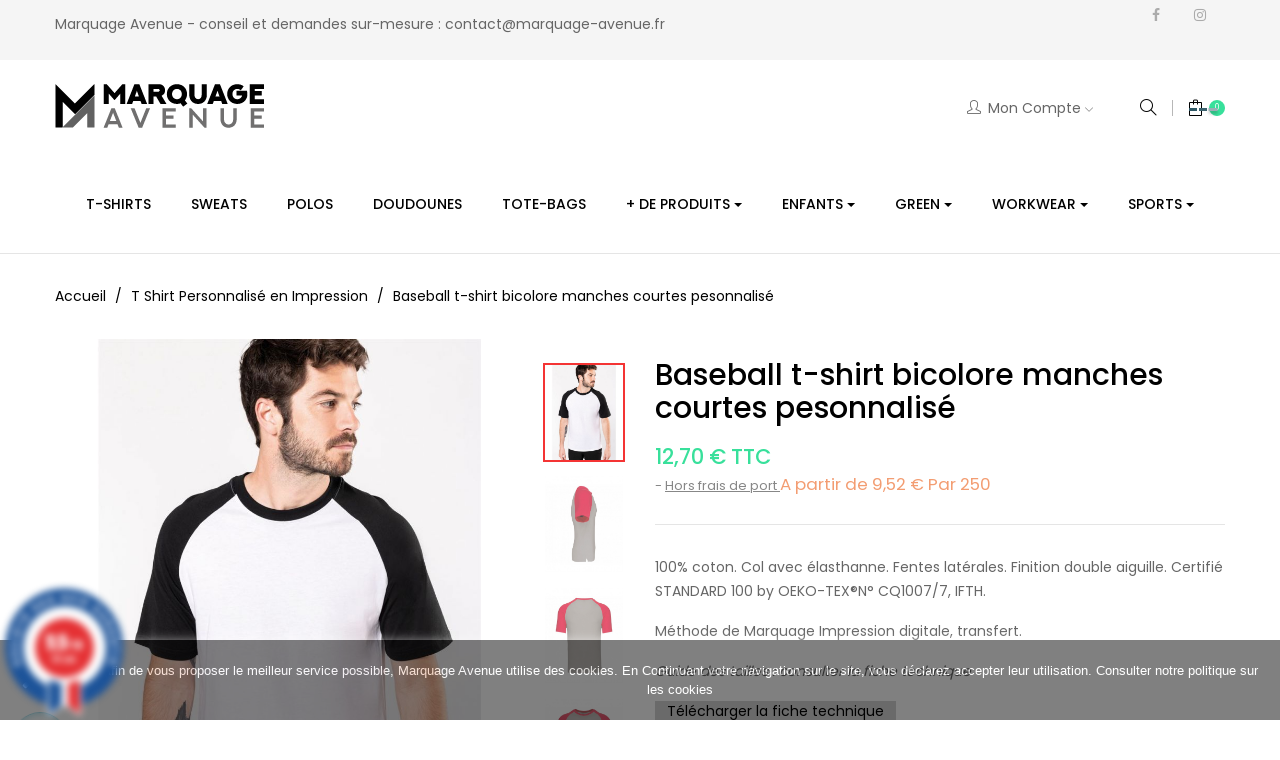

--- FILE ---
content_type: text/html; charset=utf-8
request_url: https://marquage-avenue.fr/t-shirt-personnalise-en-impression/7977205-38240-baseball-t-shirt-bicolore-manches-courtes-pesonnalise-3663938017426.html
body_size: 39302
content:
<!doctype html>
<html lang="fr"  class="green" >

  <head>
    
      
  <meta charset="utf-8">


  <meta http-equiv="x-ua-compatible" content="ie=edge">



  <link rel="canonical" href="https://marquage-avenue.fr/t-shirt-personnalise-en-impression/7977205-baseball-t-shirt-bicolore-manches-courtes-pesonnalise-3663938017426.html">

  <title>Baseball  t-shirt bicolore manches courtes pesonnalisé</title>
  <meta name="description" content="100% coton. Col avec élasthanne. Fentes latérales. Finition double aiguille. Certifié STANDARD 100 by OEKO-TEX®N° CQ1007/7, IFTH.">

  <script data-keepinline="true">
    var ajaxGetProductUrl = '//marquage-avenue.fr/module/cdc_googletagmanager/async';
    var ajaxShippingEvent = 1;
    var ajaxPaymentEvent = 1;

/* datalayer */
dataLayer = window.dataLayer || [];
    let cdcDatalayer = {"pageCategory":"product","event":"view_item","ecommerce":{"currency":"EUR","items":[{"item_name":"Baseball  t-shirt bicolore manches courtes pesonnalise","item_id":"7977205-38240","price":"10.58","price_tax_exc":"10.58","price_tax_inc":"12.7","item_brand":"Kariban","item_category":"T Shirt Personnalise en Impression","item_variant":"S, Light Grey / Red","quantity":1,"google_business_vertical":"retail"}],"value":"10.58"}};
    dataLayer.push(cdcDatalayer);

/* call to GTM Tag */
(function(w,d,s,l,i){w[l]=w[l]||[];w[l].push({'gtm.start':
new Date().getTime(),event:'gtm.js'});var f=d.getElementsByTagName(s)[0],
j=d.createElement(s),dl=l!='dataLayer'?'&l='+l:'';j.async=true;j.src=
'https://www.googletagmanager.com/gtm.js?id='+i+dl;f.parentNode.insertBefore(j,f);
})(window,document,'script','dataLayer','GTM-WNJW8JN');

/* async call to avoid cache system for dynamic data */
dataLayer.push({
  'event': 'datalayer_ready'
});
</script>

  <meta name="keywords" content="">
      
          <link rel="alternate" href="https://marquage-avenue.fr/t-shirt-personnalise-en-impression/7977205-baseball-t-shirt-bicolore-manches-courtes-pesonnalise-3663938017426.html" hreflang="fr">
      



  <meta name="viewport" content="width=device-width, initial-scale=1">



  <link rel="icon" type="image/vnd.microsoft.icon" href="/img/favicon.ico?1636445210">
  <link rel="shortcut icon" type="image/x-icon" href="/img/favicon.ico?1636445210">


  

    <link rel="stylesheet" href="https://marquage-avenue.fr/themes/at_junior/assets/cache/theme-fffd982335.css" type="text/css" media="all">




                
                        <link rel="stylesheet" id="leo-dynamic-skin-css" href="/themes/at_junior/modules/appagebuilder/views/css/skins/green/skin.css" type="text/css" media="all" />
                


  

  <script type="text/javascript">
        var LEO_COOKIE_THEME = "AT_JUNIOR_PANEL_CONFIG";
        var PAYPLUG_DOMAIN = "https:\/\/secure.payplug.com";
        var add_cart_error = "Une erreur s'est produite lors du traitement de votre demande. Veuillez r\u00e9essayer";
        var buttoncompare_title_add = "Comparer";
        var buttoncompare_title_remove = "Retirer du Comparer";
        var buttonwishlist_title_add = "Liste de souhaits";
        var buttonwishlist_title_remove = "Supprimer du panier";
        var comparator_max_item = 3;
        var compared_products = [];
        var enable_dropdown_defaultcart = 1;
        var enable_flycart_effect = 1;
        var enable_notification = 1;
        var height_cart_item = "135";
        var integratedPaymentError = "Paiement refus\u00e9, veuillez r\u00e9essayer.";
        var isLogged = false;
        var is_sandbox_mode = false;
        var klAddedToCart = {"url":"\/klaviyo\/events\/add-to-cart"};
        var klCustomer = null;
        var klProduct = {"ProductName":"Baseball  t-shirt bicolore manches courtes pesonnalis\u00e9","ProductID":7977205,"SKU":"K330","Tags":[],"Price":"10.58","PriceInclTax":"12.70","SpecialPrice":"12.70","Categories":["T Shirt Personnalis\u00e9 en Impression","Import manuel janvier 2022"],"Image":"https:\/\/marquage-avenue.fr\/205276-home_default\/baseball-t-shirt-bicolore-manches-courtes-pesonnalise.jpg","Link":"https:\/\/marquage-avenue.fr\/t-shirt-personnalise-en-impression\/7977205-baseball-t-shirt-bicolore-manches-courtes-pesonnalise-3663938017426.html","ShopID":1,"LangID":1,"eventValue":10.58,"external_catalog_id":"1:1","integration_key":"prestashop"};
        var leo_token = "a69c3a67517934aa7ca359fdb64903a2";
        var lf_is_gen_rtl = false;
        var module_name = "payplug";
        var number_cartitem_display = 3;
        var oleaFoqGetPriceURL = "https:\/\/marquage-avenue.fr\/module\/oleafoquantityprices\/ajax";
        var olea_psquantitydiscountonproduct = 1;
        var oleafoqbyqtyMessage = "Par #X# x";
        var oleafoqmultipleofminimal = 0;
        var payplug_ajax_url = "https:\/\/marquage-avenue.fr\/module\/payplug\/ajax";
        var prestashop = {"cart":{"products":[],"totals":{"total":{"type":"total","label":"Total","amount":0,"value":"0,00\u00a0\u20ac"},"total_including_tax":{"type":"total","label":"Total TTC","amount":0,"value":"0,00\u00a0\u20ac"},"total_excluding_tax":{"type":"total","label":"Total HT :","amount":0,"value":"0,00\u00a0\u20ac"}},"subtotals":{"products":{"type":"products","label":"Sous-total","amount":0,"value":"0,00\u00a0\u20ac"},"discounts":null,"shipping":{"type":"shipping","label":"Livraison","amount":0,"value":"gratuit"},"tax":{"type":"tax","label":"Taxes incluses","amount":0,"value":"0,00\u00a0\u20ac"}},"products_count":0,"summary_string":"0 articles","vouchers":{"allowed":1,"added":[]},"discounts":[],"minimalPurchase":0,"minimalPurchaseRequired":""},"currency":{"name":"euro","iso_code":"EUR","iso_code_num":"978","sign":"\u20ac"},"customer":{"lastname":null,"firstname":null,"email":null,"birthday":null,"newsletter":null,"newsletter_date_add":null,"optin":null,"website":null,"company":null,"siret":null,"ape":null,"is_logged":false,"gender":{"type":null,"name":null},"addresses":[]},"language":{"name":"Fran\u00e7ais (French)","iso_code":"fr","locale":"fr-FR","language_code":"fr","is_rtl":"0","date_format_lite":"d\/m\/Y","date_format_full":"d\/m\/Y H:i:s","id":1},"page":{"title":"","canonical":null,"meta":{"title":"Baseball  t-shirt bicolore manches courtes pesonnalis\u00e9","description":"100% coton. Col avec \u00e9lasthanne. Fentes lat\u00e9rales. Finition double aiguille. Certifi\u00e9 STANDARD 100 by OEKO-TEX\u00aeN\u00b0 CQ1007\/7, IFTH.","keywords":"","robots":"index"},"page_name":"product","body_classes":{"lang-fr":true,"lang-rtl":false,"country-FR":true,"currency-EUR":true,"layout-full-width":true,"page-product":true,"tax-display-enabled":true,"product-id-7977205":true,"product-Baseball  t-shirt bicolore manches courtes pesonnalis\u00e9":true,"product-id-category-39":true,"product-id-manufacturer-17":true,"product-id-supplier-1":true,"product-available-for-order":true,"product-customizable":true},"admin_notifications":[]},"shop":{"name":"Marquage Avenue","logo":"\/img\/marquage-avenue-logo-1636445210.jpg","stores_icon":"\/img\/logo_stores.png","favicon":"\/img\/favicon.ico"},"urls":{"base_url":"https:\/\/marquage-avenue.fr\/","current_url":"https:\/\/marquage-avenue.fr\/t-shirt-personnalise-en-impression\/7977205-38240-baseball-t-shirt-bicolore-manches-courtes-pesonnalise-3663938017426.html","shop_domain_url":"https:\/\/marquage-avenue.fr","img_ps_url":"https:\/\/marquage-avenue.fr\/img\/","img_cat_url":"https:\/\/marquage-avenue.fr\/img\/c\/","img_lang_url":"https:\/\/marquage-avenue.fr\/img\/l\/","img_prod_url":"https:\/\/marquage-avenue.fr\/img\/p\/","img_manu_url":"https:\/\/marquage-avenue.fr\/img\/m\/","img_sup_url":"https:\/\/marquage-avenue.fr\/img\/su\/","img_ship_url":"https:\/\/marquage-avenue.fr\/img\/s\/","img_store_url":"https:\/\/marquage-avenue.fr\/img\/st\/","img_col_url":"https:\/\/marquage-avenue.fr\/img\/co\/","img_url":"https:\/\/marquage-avenue.fr\/themes\/at_junior\/assets\/img\/","css_url":"https:\/\/marquage-avenue.fr\/themes\/at_junior\/assets\/css\/","js_url":"https:\/\/marquage-avenue.fr\/themes\/at_junior\/assets\/js\/","pic_url":"https:\/\/marquage-avenue.fr\/upload\/","pages":{"address":"https:\/\/marquage-avenue.fr\/adresse","addresses":"https:\/\/marquage-avenue.fr\/adresses","authentication":"https:\/\/marquage-avenue.fr\/connexion","cart":"https:\/\/marquage-avenue.fr\/panier","category":"https:\/\/marquage-avenue.fr\/index.php?controller=category","cms":"https:\/\/marquage-avenue.fr\/index.php?controller=cms","contact":"https:\/\/marquage-avenue.fr\/nous-contacter","discount":"https:\/\/marquage-avenue.fr\/reduction","guest_tracking":"https:\/\/marquage-avenue.fr\/suivi-commande-invite","history":"https:\/\/marquage-avenue.fr\/historique-commandes","identity":"https:\/\/marquage-avenue.fr\/identite","index":"https:\/\/marquage-avenue.fr\/","my_account":"https:\/\/marquage-avenue.fr\/mon-compte","order_confirmation":"https:\/\/marquage-avenue.fr\/confirmation-commande","order_detail":"https:\/\/marquage-avenue.fr\/index.php?controller=order-detail","order_follow":"https:\/\/marquage-avenue.fr\/suivi-commande","order":"https:\/\/marquage-avenue.fr\/commande","order_return":"https:\/\/marquage-avenue.fr\/index.php?controller=order-return","order_slip":"https:\/\/marquage-avenue.fr\/avoirs","pagenotfound":"https:\/\/marquage-avenue.fr\/page-introuvable","password":"https:\/\/marquage-avenue.fr\/recuperation-mot-de-passe","pdf_invoice":"https:\/\/marquage-avenue.fr\/index.php?controller=pdf-invoice","pdf_order_return":"https:\/\/marquage-avenue.fr\/index.php?controller=pdf-order-return","pdf_order_slip":"https:\/\/marquage-avenue.fr\/index.php?controller=pdf-order-slip","prices_drop":"https:\/\/marquage-avenue.fr\/promotions","product":"https:\/\/marquage-avenue.fr\/index.php?controller=product","search":"https:\/\/marquage-avenue.fr\/recherche","sitemap":"https:\/\/marquage-avenue.fr\/sitemap","stores":"https:\/\/marquage-avenue.fr\/magasins","supplier":"https:\/\/marquage-avenue.fr\/fournisseur","register":"https:\/\/marquage-avenue.fr\/connexion?create_account=1","order_login":"https:\/\/marquage-avenue.fr\/commande?login=1"},"alternative_langs":{"fr":"https:\/\/marquage-avenue.fr\/t-shirt-personnalise-en-impression\/7977205-baseball-t-shirt-bicolore-manches-courtes-pesonnalise-3663938017426.html"},"theme_assets":"\/themes\/at_junior\/assets\/","actions":{"logout":"https:\/\/marquage-avenue.fr\/?mylogout="},"no_picture_image":{"bySize":{"small_default":{"url":"https:\/\/marquage-avenue.fr\/img\/p\/fr-default-small_default.jpg","width":96,"height":117},"cart_default":{"url":"https:\/\/marquage-avenue.fr\/img\/p\/fr-default-cart_default.jpg","width":135,"height":165},"medium_default":{"url":"https:\/\/marquage-avenue.fr\/img\/p\/fr-default-medium_default.jpg","width":239,"height":292},"home_default":{"url":"https:\/\/marquage-avenue.fr\/img\/p\/fr-default-home_default.jpg","width":570,"height":697},"large_default":{"url":"https:\/\/marquage-avenue.fr\/img\/p\/fr-default-large_default.jpg","width":900,"height":1100}},"small":{"url":"https:\/\/marquage-avenue.fr\/img\/p\/fr-default-small_default.jpg","width":96,"height":117},"medium":{"url":"https:\/\/marquage-avenue.fr\/img\/p\/fr-default-medium_default.jpg","width":239,"height":292},"large":{"url":"https:\/\/marquage-avenue.fr\/img\/p\/fr-default-large_default.jpg","width":900,"height":1100},"legend":""}},"configuration":{"display_taxes_label":true,"is_catalog":false,"show_prices":true,"opt_in":{"partner":false},"quantity_discount":{"type":"discount","label":"Remise"},"voucher_enabled":1,"return_enabled":1},"field_required":[],"breadcrumb":{"links":[{"title":"Accueil","url":"https:\/\/marquage-avenue.fr\/"},{"title":"T Shirt Personnalis\u00e9 en Impression","url":"https:\/\/marquage-avenue.fr\/39-t-shirt-personnalise-en-impression"},{"title":"Baseball  t-shirt bicolore manches courtes pesonnalis\u00e9","url":"https:\/\/marquage-avenue.fr\/t-shirt-personnalise-en-impression\/7977205-38240-baseball-t-shirt-bicolore-manches-courtes-pesonnalise-3663938017426.html#\/couleurs-light_grey_red\/tailles-s"}],"count":3},"link":{"protocol_link":"https:\/\/","protocol_content":"https:\/\/"},"time":1769109131,"static_token":"a69c3a67517934aa7ca359fdb64903a2","token":"bee301f3e695983b325ecde1165ab30a"};
        var productcompare_add = "Le produit a \u00e9t\u00e9 ajout\u00e9 \u00e0 la liste comparer";
        var productcompare_add_error = " Une erreur s'est produite lors de l'ajout. Veuillez r\u00e9essayer";
        var productcompare_max_item = "Vous ne pouvez pas ajouter plus de 3 produit \u00e0 la comparaison des produits";
        var productcompare_remove = "a \u00e9t\u00e9 retir\u00e9 avec succ\u00e8s le produit de la liste comparative";
        var productcompare_remove_error = " Une erreur s'est produite lors de la suppression. Veuillez r\u00e9essayer";
        var productcompare_url = "https:\/\/marquage-avenue.fr\/module\/leofeature\/productscompare";
        var productcompare_viewlistcompare = "Voir la liste comparer";
        var psemailsubscription_subscription = "https:\/\/marquage-avenue.fr\/module\/ps_emailsubscription\/subscription";
        var psr_icon_color = "#F19D76";
        var show_popup = 1;
        var type_dropdown_defaultcart = "slidebar_right";
        var type_flycart_effect = "fade";
        var width_cart_item = "265";
        var wishlist_add = "Le produit a \u00e9t\u00e9 ajout\u00e9 \u00e0 votre liste";
        var wishlist_cancel_txt = "Annuler";
        var wishlist_confirm_del_txt = "Supprimer l'\u00e9l\u00e9ment s\u00e9lectionn\u00e9?";
        var wishlist_del_default_txt = "Impossible de supprimer par d\u00e9faut liste";
        var wishlist_email_txt = "E-mail";
        var wishlist_loggin_required = "Vous devez \u00eatre connect\u00e9 pour g\u00e9rer votre liste";
        var wishlist_ok_txt = "D'accord";
        var wishlist_quantity_required = "Vous devez saisir une quantit\u00e9";
        var wishlist_remove = "Le produit a \u00e9t\u00e9 retir\u00e9 de votre liste";
        var wishlist_reset_txt = "R\u00e9initialiser";
        var wishlist_send_txt = "Envoyer";
        var wishlist_send_wishlist_txt = "Envoyer liste";
        var wishlist_url = "https:\/\/marquage-avenue.fr\/module\/leofeature\/mywishlist";
        var wishlist_viewwishlist = "Voir votre liste";
        var zakekeAddUrl = "https:\/\/marquage-avenue.fr\/designer-marquage-avenue";
        var zakekeCustomizeLabel = "Personnaliser";
      </script>
<script type="text/javascript">
	var choosefile_text = "Choisir un fichier";
	var turnoff_popup_text = "Ne pas afficher ce popup à nouveau";

	var size_item_quickview = 144;
	var style_scroll_quickview = 'horizontal';
	
	var size_item_page = 144;
	var style_scroll_page = 'horizontal';
	
	var size_item_quickview_attr = 144;	
	var style_scroll_quickview_attr = 'horizontal';
	
	var size_item_popup = 190;
	var style_scroll_popup = 'vertical';
</script>


  <script type="text/javascript">
	
	var FancyboxI18nClose = "Fermer";
	var FancyboxI18nNext = "Prochain";
	var FancyboxI18nPrev = "précédent";
	var current_link = "http://marquage-avenue.fr/";		
	var currentURL = window.location;
	currentURL = String(currentURL);
	currentURL = currentURL.replace("https://","").replace("http://","").replace("www.","").replace( /#\w*/, "" );
	current_link = current_link.replace("https://","").replace("http://","").replace("www.","");
	var text_warning_select_txt = "S'il vous plaît sélectionner un pour supprimer?";
	var text_confirm_remove_txt = "Etes-vous sûr de retirer de pied de page?";
	var close_bt_txt = "Fermer";
	var list_menu = [];
	var list_menu_tmp = {};
	var list_tab = [];
	var isHomeMenu = 0;
	
</script><style type="text/css">@font-face {font-family:Open Sans;font-style:normal;font-weight:600;src:url(/cf-fonts/s/open-sans/5.0.20/cyrillic-ext/600/normal.woff2);unicode-range:U+0460-052F,U+1C80-1C88,U+20B4,U+2DE0-2DFF,U+A640-A69F,U+FE2E-FE2F;font-display:swap;}@font-face {font-family:Open Sans;font-style:normal;font-weight:600;src:url(/cf-fonts/s/open-sans/5.0.20/vietnamese/600/normal.woff2);unicode-range:U+0102-0103,U+0110-0111,U+0128-0129,U+0168-0169,U+01A0-01A1,U+01AF-01B0,U+0300-0301,U+0303-0304,U+0308-0309,U+0323,U+0329,U+1EA0-1EF9,U+20AB;font-display:swap;}@font-face {font-family:Open Sans;font-style:normal;font-weight:600;src:url(/cf-fonts/s/open-sans/5.0.20/greek-ext/600/normal.woff2);unicode-range:U+1F00-1FFF;font-display:swap;}@font-face {font-family:Open Sans;font-style:normal;font-weight:600;src:url(/cf-fonts/s/open-sans/5.0.20/latin/600/normal.woff2);unicode-range:U+0000-00FF,U+0131,U+0152-0153,U+02BB-02BC,U+02C6,U+02DA,U+02DC,U+0304,U+0308,U+0329,U+2000-206F,U+2074,U+20AC,U+2122,U+2191,U+2193,U+2212,U+2215,U+FEFF,U+FFFD;font-display:swap;}@font-face {font-family:Open Sans;font-style:normal;font-weight:600;src:url(/cf-fonts/s/open-sans/5.0.20/cyrillic/600/normal.woff2);unicode-range:U+0301,U+0400-045F,U+0490-0491,U+04B0-04B1,U+2116;font-display:swap;}@font-face {font-family:Open Sans;font-style:normal;font-weight:600;src:url(/cf-fonts/s/open-sans/5.0.20/greek/600/normal.woff2);unicode-range:U+0370-03FF;font-display:swap;}@font-face {font-family:Open Sans;font-style:normal;font-weight:600;src:url(/cf-fonts/s/open-sans/5.0.20/hebrew/600/normal.woff2);unicode-range:U+0590-05FF,U+200C-2010,U+20AA,U+25CC,U+FB1D-FB4F;font-display:swap;}@font-face {font-family:Open Sans;font-style:normal;font-weight:600;src:url(/cf-fonts/s/open-sans/5.0.20/latin-ext/600/normal.woff2);unicode-range:U+0100-02AF,U+0304,U+0308,U+0329,U+1E00-1E9F,U+1EF2-1EFF,U+2020,U+20A0-20AB,U+20AD-20CF,U+2113,U+2C60-2C7F,U+A720-A7FF;font-display:swap;}@font-face {font-family:Open Sans;font-style:normal;font-weight:400;src:url(/cf-fonts/s/open-sans/5.0.20/greek/400/normal.woff2);unicode-range:U+0370-03FF;font-display:swap;}@font-face {font-family:Open Sans;font-style:normal;font-weight:400;src:url(/cf-fonts/s/open-sans/5.0.20/cyrillic-ext/400/normal.woff2);unicode-range:U+0460-052F,U+1C80-1C88,U+20B4,U+2DE0-2DFF,U+A640-A69F,U+FE2E-FE2F;font-display:swap;}@font-face {font-family:Open Sans;font-style:normal;font-weight:400;src:url(/cf-fonts/s/open-sans/5.0.20/hebrew/400/normal.woff2);unicode-range:U+0590-05FF,U+200C-2010,U+20AA,U+25CC,U+FB1D-FB4F;font-display:swap;}@font-face {font-family:Open Sans;font-style:normal;font-weight:400;src:url(/cf-fonts/s/open-sans/5.0.20/latin/400/normal.woff2);unicode-range:U+0000-00FF,U+0131,U+0152-0153,U+02BB-02BC,U+02C6,U+02DA,U+02DC,U+0304,U+0308,U+0329,U+2000-206F,U+2074,U+20AC,U+2122,U+2191,U+2193,U+2212,U+2215,U+FEFF,U+FFFD;font-display:swap;}@font-face {font-family:Open Sans;font-style:normal;font-weight:400;src:url(/cf-fonts/s/open-sans/5.0.20/greek-ext/400/normal.woff2);unicode-range:U+1F00-1FFF;font-display:swap;}@font-face {font-family:Open Sans;font-style:normal;font-weight:400;src:url(/cf-fonts/s/open-sans/5.0.20/latin-ext/400/normal.woff2);unicode-range:U+0100-02AF,U+0304,U+0308,U+0329,U+1E00-1E9F,U+1EF2-1EFF,U+2020,U+20A0-20AB,U+20AD-20CF,U+2113,U+2C60-2C7F,U+A720-A7FF;font-display:swap;}@font-face {font-family:Open Sans;font-style:normal;font-weight:400;src:url(/cf-fonts/s/open-sans/5.0.20/vietnamese/400/normal.woff2);unicode-range:U+0102-0103,U+0110-0111,U+0128-0129,U+0168-0169,U+01A0-01A1,U+01AF-01B0,U+0300-0301,U+0303-0304,U+0308-0309,U+0323,U+0329,U+1EA0-1EF9,U+20AB;font-display:swap;}@font-face {font-family:Open Sans;font-style:normal;font-weight:400;src:url(/cf-fonts/s/open-sans/5.0.20/cyrillic/400/normal.woff2);unicode-range:U+0301,U+0400-045F,U+0490-0491,U+04B0-04B1,U+2116;font-display:swap;}@font-face {font-family:Open Sans;font-style:italic;font-weight:400;src:url(/cf-fonts/s/open-sans/5.0.20/latin/400/italic.woff2);unicode-range:U+0000-00FF,U+0131,U+0152-0153,U+02BB-02BC,U+02C6,U+02DA,U+02DC,U+0304,U+0308,U+0329,U+2000-206F,U+2074,U+20AC,U+2122,U+2191,U+2193,U+2212,U+2215,U+FEFF,U+FFFD;font-display:swap;}@font-face {font-family:Open Sans;font-style:italic;font-weight:400;src:url(/cf-fonts/s/open-sans/5.0.20/cyrillic-ext/400/italic.woff2);unicode-range:U+0460-052F,U+1C80-1C88,U+20B4,U+2DE0-2DFF,U+A640-A69F,U+FE2E-FE2F;font-display:swap;}@font-face {font-family:Open Sans;font-style:italic;font-weight:400;src:url(/cf-fonts/s/open-sans/5.0.20/hebrew/400/italic.woff2);unicode-range:U+0590-05FF,U+200C-2010,U+20AA,U+25CC,U+FB1D-FB4F;font-display:swap;}@font-face {font-family:Open Sans;font-style:italic;font-weight:400;src:url(/cf-fonts/s/open-sans/5.0.20/vietnamese/400/italic.woff2);unicode-range:U+0102-0103,U+0110-0111,U+0128-0129,U+0168-0169,U+01A0-01A1,U+01AF-01B0,U+0300-0301,U+0303-0304,U+0308-0309,U+0323,U+0329,U+1EA0-1EF9,U+20AB;font-display:swap;}@font-face {font-family:Open Sans;font-style:italic;font-weight:400;src:url(/cf-fonts/s/open-sans/5.0.20/greek/400/italic.woff2);unicode-range:U+0370-03FF;font-display:swap;}@font-face {font-family:Open Sans;font-style:italic;font-weight:400;src:url(/cf-fonts/s/open-sans/5.0.20/cyrillic/400/italic.woff2);unicode-range:U+0301,U+0400-045F,U+0490-0491,U+04B0-04B1,U+2116;font-display:swap;}@font-face {font-family:Open Sans;font-style:italic;font-weight:400;src:url(/cf-fonts/s/open-sans/5.0.20/greek-ext/400/italic.woff2);unicode-range:U+1F00-1FFF;font-display:swap;}@font-face {font-family:Open Sans;font-style:italic;font-weight:400;src:url(/cf-fonts/s/open-sans/5.0.20/latin-ext/400/italic.woff2);unicode-range:U+0100-02AF,U+0304,U+0308,U+0329,U+1E00-1E9F,U+1EF2-1EFF,U+2020,U+20A0-20AB,U+20AD-20CF,U+2113,U+2C60-2C7F,U+A720-A7FF;font-display:swap;}@font-face {font-family:Oswald;font-style:normal;font-weight:700;src:url(/cf-fonts/s/oswald/5.0.18/cyrillic/700/normal.woff2);unicode-range:U+0301,U+0400-045F,U+0490-0491,U+04B0-04B1,U+2116;font-display:swap;}@font-face {font-family:Oswald;font-style:normal;font-weight:700;src:url(/cf-fonts/s/oswald/5.0.18/latin-ext/700/normal.woff2);unicode-range:U+0100-02AF,U+0304,U+0308,U+0329,U+1E00-1E9F,U+1EF2-1EFF,U+2020,U+20A0-20AB,U+20AD-20CF,U+2113,U+2C60-2C7F,U+A720-A7FF;font-display:swap;}@font-face {font-family:Oswald;font-style:normal;font-weight:700;src:url(/cf-fonts/s/oswald/5.0.18/cyrillic-ext/700/normal.woff2);unicode-range:U+0460-052F,U+1C80-1C88,U+20B4,U+2DE0-2DFF,U+A640-A69F,U+FE2E-FE2F;font-display:swap;}@font-face {font-family:Oswald;font-style:normal;font-weight:700;src:url(/cf-fonts/s/oswald/5.0.18/vietnamese/700/normal.woff2);unicode-range:U+0102-0103,U+0110-0111,U+0128-0129,U+0168-0169,U+01A0-01A1,U+01AF-01B0,U+0300-0301,U+0303-0304,U+0308-0309,U+0323,U+0329,U+1EA0-1EF9,U+20AB;font-display:swap;}@font-face {font-family:Oswald;font-style:normal;font-weight:700;src:url(/cf-fonts/s/oswald/5.0.18/latin/700/normal.woff2);unicode-range:U+0000-00FF,U+0131,U+0152-0153,U+02BB-02BC,U+02C6,U+02DA,U+02DC,U+0304,U+0308,U+0329,U+2000-206F,U+2074,U+20AC,U+2122,U+2191,U+2193,U+2212,U+2215,U+FEFF,U+FFFD;font-display:swap;}</style>
 
<script type="text/javascript">
    var agSiteId="4759";
</script>
<script src="https://www.societe-des-avis-garantis.fr/wp-content/plugins/ag-core/widgets/JsWidget.js" type="text/javascript"></script>

<style>
    </style><!-- @file modules\appagebuilder\views\templates\hook\header -->

<script>
    /**
     * List functions will run when document.ready()
     */
    var ap_list_functions = [];
    /**
     * List functions will run when window.load()
     */
    var ap_list_functions_loaded = [];

    /**
     * List functions will run when document.ready() for theme
     */
    
    var products_list_functions = [];
</script>


<script type='text/javascript'>
    var leoOption = {
        category_qty:1,
        product_list_image:0,
        product_one_img:1,
        productCdown: 1,
        productColor: 0,
        homeWidth: 570,
        homeheight: 697,
	}

    ap_list_functions.push(function(){
        if (typeof $.LeoCustomAjax !== "undefined" && $.isFunction($.LeoCustomAjax)) {
            var leoCustomAjax = new $.LeoCustomAjax();
            leoCustomAjax.processAjax();
        }
    });
</script>




    
  <meta property="og:type" content="product">
  <meta property="og:url" content="https://marquage-avenue.fr/t-shirt-personnalise-en-impression/7977205-38240-baseball-t-shirt-bicolore-manches-courtes-pesonnalise-3663938017426.html">
  <meta property="og:title" content="Baseball  t-shirt bicolore manches courtes pesonnalisé">
  <meta property="og:site_name" content="Marquage Avenue">
  <meta property="og:description" content="100% coton. Col avec élasthanne. Fentes latérales. Finition double aiguille. Certifié STANDARD 100 by OEKO-TEX®N° CQ1007/7, IFTH.">
  <meta property="og:image" content="https://marquage-avenue.fr/205276-large_default/baseball-t-shirt-bicolore-manches-courtes-pesonnalise.jpg">
  <meta property="product:pretax_price:amount" content="10.58">
  <meta property="product:pretax_price:currency" content="EUR">
  <meta property="product:price:amount" content="12.7">
  <meta property="product:price:currency" content="EUR">
    <meta property="product:weight:value" content="0.152000">
  <meta property="product:weight:units" content="gr">
  

      </head>

  <body id="product" class="lang-fr country-fr currency-eur layout-full-width page-product tax-display-enabled product-id-7977205 product-baseball-t-shirt-bicolore-manches-courtes-pesonnalise product-id-category-39 product-id-manufacturer-17 product-id-supplier-1 product-available-for-order product-customizable fullwidth">

    
      <!-- Google Tag Manager (noscript) -->
<noscript><iframe src="https://www.googletagmanager.com/ns.html?id=GTM-WNJW8JN"
height="0" width="0" style="display:none;visibility:hidden"></iframe></noscript>
<!-- End Google Tag Manager (noscript) -->

    

    <main id="page">
      
              
      <header id="header">
        <div class="header-container">
          
            
  <div class="header-banner">
          <div class="container">
              <div class="inner"><!-- Module Ever Block -->
<!-- /Module Ever Block -->
</div>
          </div>
        </div>



  <nav class="header-nav">
    <div class="topnav">
              <div class="inner"></div>
          </div>
    <div class="bottomnav">
              <div class="inner"><!-- @file modules\appagebuilder\views\templates\hook\ApRow -->
<div class="wrapper"      >
	 <div class="container">
    <div        class="row ApRow  has-bg bg-boxed"
	        data-bg=" no-repeat"                style="background: no-repeat;"        >
                                            <!-- @file modules\appagebuilder\views\templates\hook\ApColumn -->
<div    class="col-xl-10 col-lg-10 col-md-10 col-sm-12 col-xs-12 col-sp-12  ApColumn "
	    >
                    <!-- @file modules\appagebuilder\views\templates\hook\ApGeneral -->
<div     class="block mb-0 ApRawHtml">
	                    <p id="slogan">Marquage Avenue - conseil et demandes sur-mesure :  <a href="mailto:contact@marquage-avenue.fr">contact@marquage-avenue.fr</a></p>    	</div>
    </div><!-- @file modules\appagebuilder\views\templates\hook\ApColumn -->
<div    class="col-xl-2 col-lg-2 col-md-2 col-sm-2 col-xs-2 col-sp-2 hidden-sm-down ApColumn "
	    >
                    <!-- @file modules\appagebuilder\views\templates\hook\ApModule -->

  <div class="block-social block links accordion_small_screen">
    <ul id="footer_block_social">
              <li class="facebook"><a href="https://www.facebook.com/marquageavenue" title="Facebook" target="_blank"><span>Facebook</span></a></li>
              <li class="instagram"><a href="https://www.instagram.com/marquageavenue/" title="Instagram" target="_blank"><span>Instagram</span></a></li>
          </ul>
  </div>


    </div>            </div>
</div>
</div>
    </div>
          </div>
  </nav>



  <div class="header-top">
          <div class="inner"><!-- @file modules\appagebuilder\views\templates\hook\ApRow -->
<div class="wrapper"      >
	 <div class="container">
    <div        class="row box-header no-margin ApRow  has-bg bg-boxed"
	        data-bg=" no-repeat"                style="background: no-repeat;"        >
                                            <!-- @file modules\appagebuilder\views\templates\hook\ApColumn -->
<div    class="col-xl-2 col-lg-2 col-md-12 col-sm-12 col-xs-12 col-sp-12 left-header no-padding ApColumn "
	    >
                    <!-- @file modules\appagebuilder\views\templates\hook\ApGenCode -->

	<a href="https://marquage-avenue.fr/">  <img     src="/img/marquage-avenue-logo-1636445210.jpg"     alt="Marquage Avenue"     loading="lazy"     decoding="async"     fetchPriority="low"></a>

    </div><!-- @file modules\appagebuilder\views\templates\hook\ApColumn -->
<div    class="col-xl-7 col-lg-6 col-md-4 col-sm-4 col-xs-4 col-sp-4 center-header no-padding ApColumn "
	    >
                    
    </div><!-- @file modules\appagebuilder\views\templates\hook\ApColumn -->
<div    class="col-xl-3 col-lg-3 col-md-8 col-sm-8 col-xs-8 col-sp-8 right-header no-padding ApColumn "
	    >
                    <!-- @file modules\appagebuilder\views\templates\hook\ApModule -->
<div id="cart-block">
  <div class="blockcart cart-preview inactive" data-refresh-url="//marquage-avenue.fr/module/ps_shoppingcart/ajax">
    <div class="header">
              <span class="title_cart">panier</span>
        <i class="icons icon-bag"></i>
        <div class="cart-quantity">
          <span class="cart-products-count">0<span class="cart-unit hidden-xl-down"> articles</span></span>
        </div>
          </div>
  </div>
</div>
<!-- @file modules\appagebuilder\views\templates\hook\ApModule -->
<!-- Block search module TOP -->
<div id="search_widget" class="search-widget" data-search-controller-url="//marquage-avenue.fr/recherche">
	<a id="click_show_search" href="javascript:void(0)" data-toggle="dropdown" class="float-xs-right popup-title">
	   <i class="icons icon-magnifier"></i>
	</a>
	<span class="close-overlay"><i class="material-icons">&#xE5CD;</i></span>
	<div class="over-layer"></div>
	<div class="block-form clearfix">
		<span class="search-caption">Rechercher</span>
		<form method="get" class="form-search" action="//marquage-avenue.fr/recherche">
			<input type="hidden" name="controller" value="search">
			<input class="search_query"  type="text" name="s" value="" placeholder="Rechercher">
			<button class="search-button" type="submit" >
				<i class="icons icon-magnifier"></i>
			</button>
		</form>
	</div>
</div>
<!-- /Block search module TOP -->
<!-- @file modules\appagebuilder\views\templates\hook\ApModule -->
<div class="userinfo-selector popup-over e-scale">
  <a href="javascript:void(0)" data-toggle="dropdown" class="popup-title" title="Compte">
      <i class="icons icon-user"></i>
      <span class="user_title hidden-xs-down">Mon compte</span>
      <i class="icon-arrow-down"></i>
  </a>
  <ul class="popup-content dropdown-menu user-info">
          <li>
                <a
          class="signin"
          href="https://marquage-avenue.fr/mon-compte"
          title="Identifiez-vous"
          rel="nofollow"
        >
          <i class="icons icon-login"></i>
          <span>Connexion</span>
        </a>
      </li>
        <li>
      <a
        class="myacount dropdown-item"
        href="https://marquage-avenue.fr/mon-compte"
        title="Mon compte"
        rel="nofollow"
      >
      <i class="icons icon-user"></i>
        <span>Mon compte</span>
      </a>
    </li>
    <li>
      <a
        class="checkout dropdown-item"
        href="//marquage-avenue.fr/panier?action=show"
        title="Commander"
        rel="nofollow"
      >
      <i class="icons icon-action-redo" aria-hidden="true"></i>
        <span>Commander</span>
      </a>
    </li>
    <li>
      <a
        class="ap-btn-wishlist dropdown-item"
        href="//marquage-avenue.fr/module/leofeature/mywishlist"
        title="Favoris"
        rel="nofollow"
      >
        <i class="icons icon-heart"></i>
        <span>Favoris</span>
        <span class="ap-total-wishlist ap-total"></span>
      </a>
    </li>
    <li>
      <a
        class="ap-btn-compare dropdown-item"
        href="//marquage-avenue.fr/module/leofeature/productscompare"
        title="Comparer"
        rel="nofollow"
      >
        <i class="icons icon-refresh"></i>
        <span>Comparer</span>
    <span class="ap-total-compare ap-total"></span>
      </a>
    </li>

  </ul>
</div>
    </div>            </div>
</div>
</div>
    <!-- @file modules\appagebuilder\views\templates\hook\ApRow -->
    <div        class="row ApRow  "
	                        style=""        >
                                            <!-- @file modules\appagebuilder\views\templates\hook\ApColumn -->
<div    class="col-xl-12 col-lg-12 col-md-12 col-sm-12 col-xs-12 col-sp-12  ApColumn "
	    >
                    <!-- @file modules\appagebuilder\views\templates\hook\ApSlideShow -->
<div id="memgamenu-form_8249173150435294" class="ApMegamenu">
				<nav data-megamenu-id="8249173150435294" class="leo-megamenu cavas_menu navbar navbar-default enable-canvas " role="navigation">
			<!-- Brand and toggle get grouped for better mobile display -->
			<div class="navbar-header">
				<button type="button" class="navbar-toggler hidden-lg-up" data-toggle="collapse" data-target=".megamenu-off-canvas-8249173150435294">
					<span class="sr-only">Basculer la navigation</span>
					&#9776;
					<!--
					<span class="icon-bar"></span>
					<span class="icon-bar"></span>
					<span class="icon-bar"></span>
					-->
				</button>
			</div>
			<!-- Collect the nav links, forms, and other content for toggling -->
						<div class="leo-top-menu collapse navbar-toggleable-md megamenu-off-canvas megamenu-off-canvas-8249173150435294"><ul class="nav navbar-nav megamenu horizontal"><li class="nav-item icon-new  " ><a href="https://marquage-avenue.fr/39-t-shirt-personnalise-en-impression" target="_self" class="nav-link has-category"><span class="menu-title">T-Shirts</span></a></li><li class="nav-item icon-new  " ><a href="https://marquage-avenue.fr/44-sweat-personnalise-en-impression-broderie" target="_self" class="nav-link has-category"><span class="menu-title">Sweats</span></a></li><li class="nav-item icon-new  " ><a href="https://marquage-avenue.fr/49-polo-personnalise-en-impression-broderie" target="_self" class="nav-link has-category"><span class="menu-title">Polos</span></a></li><li class="nav-item icon-new  " ><a href="https://marquage-avenue.fr/66-doudoune-personnalisable-en-broderie" target="_self" class="nav-link has-category"><span class="menu-title">Doudounes</span></a></li><li class="nav-item icon-new  " ><a href="https://marquage-avenue.fr/56-tote-bag-personnalise-en-broderie-impression" target="_self" class="nav-link has-category"><span class="menu-title">Tote-Bags</span></a></li><li class="nav-item icon-new parent dropdown aligned-left  " ><a href="https://marquage-avenue.fr/#" class="nav-link dropdown-toggle has-category" data-toggle="dropdown" target="_self"><span class="menu-title">+ De Produits</span></a><b class="caret"></b><div class="dropdown-sub dropdown-menu"  style="width:400px" ><div class="dropdown-menu-inner"><div class="row"><div class="mega-col col-md-6" > <div class="mega-col-inner "><div class="leo-widget"><div class="widget-html">
		<div class="widget-inner">
		<p style="font-size: 16px;"><a href="https://marquage-avenue.fr/52-chemises-personnalises">Chemises</a></p>
<p style="font-size: 16px;"><a href="https://marquage-avenue.fr/73-debardeurs-personnalises">Débardeurs</a></p>
<p style="font-size: 16px;"><a href="https://marquage-avenue.fr/68-softshell-personnalise-en-broderie">Softshells</a></p>
<p style="font-size: 16px;"><a href="https://marquage-avenue.fr/69-polaire-personnalisee-en-impression-broderie">Polaires</a></p>
<p style="font-size: 16px;"><a href="https://marquage-avenue.fr/79-shorts-personnalises">Shorts</a></p>
<p style="font-size: 16px;"><a href="https://marquage-avenue.fr/61-casquette-personnalisee-brodee">Casquettes</a></p>
<p style="font-size: 16px;"></p>
<p style="font-size: 16px;"></p>
<p style="font-size: 16px;"></p>
	</div>
</div>
</div></div></div><div class="mega-col col-md-6" > <div class="mega-col-inner "><div class="leo-widget"><div class="widget-html">
		<div class="widget-inner">
		<p style="font-size: 16px;"><a href="https://marquage-avenue.fr/70-parkas-personnalises">Parkas</a></p>
<p style="font-size: 16px;"><a href="https://marquage-avenue.fr/62-tablier-personnalise-en-impression-broderie">Tabliers</a></p>
<p style="font-size: 16px;"><a href="https://marquage-avenue.fr/63-serviette-peignoir-de-bain-personnalises-en-broderie">Bains</a></p>
<p style="font-size: 16px;"><a href="https://marquage-avenue.fr/59-sacs-a-dos-personnalises">Sacs à Dos</a></p>
<p style="font-size: 16px;"><a href="https://marquage-avenue.fr/82-pantalons-personnalises">Pantalons</a></p>
	</div>
</div>
</div></div></div></div></div></div></li><li class="nav-item icon-new parent dropdown aligned-left  " ><a href="https://marquage-avenue.fr/#" class="nav-link dropdown-toggle has-category" data-toggle="dropdown" target="_self"><span class="menu-title">Enfants</span></a><b class="caret"></b><div class="dropdown-sub dropdown-menu"  style="width:300px" ><div class="dropdown-menu-inner"><div class="row"><div class="mega-col col-md-12" > <div class="mega-col-inner "><div class="leo-widget"><div class="widget-html">
		<div class="widget-inner">
		<p style="font-size: 16px;"><a href="https://marquage-avenue.fr/140-t-shirts-et-sweats-personnalises-enfants">T-shirts / Sweats</a></p>
<p style="font-size: 16px;"><a href="https://marquage-avenue.fr/141-vestes-et-polos-personnalises-enfants">Polos / Vestes</a></p>
<p style="font-size: 16px;"><a href="https://marquage-avenue.fr/143-pantalons-et-shorts-enfants-personnalises">Pantalons / Shorts</a></p>
<p style="font-size: 16px;"><a href="https://marquage-avenue.fr/145-casquettes-et-bonnets-enfants-personnalises">Casquettes / Bonnets</a></p>
<p style="font-size: 16px;"><a href="https://marquage-avenue.fr/142-tabliers-et-sacs-personnalises-enfants">Tabliers / Sacs</a></p>
<p style="font-size: 16px;"><a href="https://marquage-avenue.fr/144-articles-bebe-personnalises">Articles Bébé</a></p>
	</div>
</div>
</div></div></div></div></div></div></li><li class="nav-item icon-new parent dropdown aligned-left  " ><a href="https://marquage-avenue.fr/#" class="nav-link dropdown-toggle has-category" data-toggle="dropdown" target="_self"><span class="menu-title">Green</span></a><b class="caret"></b><div class="dropdown-sub dropdown-menu"  style="width:300px" ><div class="dropdown-menu-inner"><div class="row"><div class="mega-col col-md-12" > <div class="mega-col-inner "><div class="leo-widget"><div class="widget-html">
		<div class="widget-inner">
		<p style="font-size: 16px;"><a href="https://marquage-avenue.fr/117-t-shirt-personnalise-en-impression">T-shirts</a></p>
<p style="font-size: 16px;"><a href="https://marquage-avenue.fr/118-polos-sweats-bio-et-eco-responsable-personnalises">Polos / Sweats</a></p>
<p style="font-size: 16px;"><a href="https://marquage-avenue.fr/119-casquettes-bonnets-bio-et-eco-responsable">Casquettes / Bonnets</a></p>
<p style="font-size: 16px;"><a href="https://marquage-avenue.fr/120-bagagerie-tote-bags-bio-et-eco-responsable">Tote-Bags / Sacs</a></p>
<p style="font-size: 16px;"><a href="https://marquage-avenue.fr/133-vestes-polaires-tabliers-bio-et-eco-responsable">Vestes / Polaires / Tabliers</a></p>
<p style="font-size: 16px;"><a href="https://marquage-avenue.fr/134-pantalons-bio-et-eco-responsable">Pantalons</a></p>
	</div>
</div>
</div></div></div></div></div></div></li><li class="nav-item icon-new parent dropdown aligned-center  " ><a href="https://marquage-avenue.fr/#" class="nav-link dropdown-toggle has-category" data-toggle="dropdown" target="_self"><span class="menu-title">Workwear</span></a><b class="caret"></b><div class="dropdown-sub dropdown-menu"  style="width:600px" ><div class="dropdown-menu-inner"><div class="row"><div class="mega-col col-md-4" > <div class="mega-col-inner "><div class="leo-widget"><div class="widget-links">
		<div class="menu-title">
		Artisans / B.T.P.
	</div>
		<div class="widget-inner">	
		<div id="tabs686573432" class="panel-group">
			<ul class="nav-links">
				  
					<li ><a href="https://marquage-avenue.fr/106-t-shirts-polos-et-sweats-de-travail-marquage-avenue" >T-Shirts / Polos / Sweats</a></li>
				  
					<li ><a href="https://marquage-avenue.fr/107-vestes-et-gilets-de-travail-marquage-avenue" >Vestes / Gilets</a></li>
				  
					<li ><a href="https://marquage-avenue.fr/108-pantalons-et-shorts-de-travail-marquage-avenue" >Pantalons / Shorts</a></li>
				  
					<li ><a href="https://marquage-avenue.fr/121-vetements-de-travail-haute-visibilite" >Haute Visibilité</a></li>
				  
					<li ><a href="https://marquage-avenue.fr/132-chaussures-de-securite" >Chaussures de sécurité</a></li>
				  
					<li ><a href="https://marquage-avenue.fr/131-accessoires-vetements-professionnels" >Accessoires</a></li>
							</ul>
		</div>
	</div>
</div>


</div></div></div><div class="mega-col col-md-4" > <div class="mega-col-inner "><div class="leo-widget"><div class="widget-links">
		<div class="menu-title">
		C.H.R.
	</div>
		<div class="widget-inner">	
		<div id="tabs1072776732" class="panel-group">
			<ul class="nav-links">
				  
					<li ><a href="https://marquage-avenue.fr/109-vestes-cuisinier-personnalise" >Vestes Cuisine</a></li>
				  
					<li ><a href="https://marquage-avenue.fr/111-pantalons-de-cuisine" >Pantalons Cuisine</a></li>
				  
					<li ><a href="https://marquage-avenue.fr/112-tabliers-de-service-cuisine" >Tabliers de Service / Cuisine</a></li>
							</ul>
		</div>
	</div>
</div>


</div></div></div><div class="mega-col col-md-4" > <div class="mega-col-inner "><div class="leo-widget"><div class="widget-links">
		<div class="menu-title">
		Médical / Soins
	</div>
		<div class="widget-inner">	
		<div id="tabs600245079" class="panel-group">
			<ul class="nav-links">
				  
					<li ><a href="https://marquage-avenue.fr/114-blouses-et-tuniques-de-travail" >Blouses / Tuniques</a></li>
				  
					<li ><a href="https://marquage-avenue.fr/116-chaussures-metier-de-la-sante" >Chaussures</a></li>
							</ul>
		</div>
	</div>
</div>


</div></div></div></div></div></div></li><li class="nav-item icon-new parent dropdown aligned-left  " ><a href="https://marquage-avenue.fr/#" class="nav-link dropdown-toggle has-category" data-toggle="dropdown" target="_self"><span class="menu-title">Sports</span></a><b class="caret"></b><div class="dropdown-sub dropdown-menu"  style="width:300px" ><div class="dropdown-menu-inner"><div class="row"><div class="mega-col col-md-12" > <div class="mega-col-inner "><div class="leo-widget"><div class="widget-html">
		<div class="widget-inner">
		<p style="font-size: 16px;"><a href="https://marquage-avenue.fr/135-t-shirts-debardeurs-sports-personnalises">T-shirts / Débardeurs</a></p>
<p style="font-size: 16px;"><a href="https://marquage-avenue.fr/136-sweats-polos-sport-personnalises">Polos / Sweats</a></p>
<p style="font-size: 16px;"><a href="https://marquage-avenue.fr/139-vestes-sport-personnalisees">Vestes</a></p>
<p style="font-size: 16px;"><a href="https://marquage-avenue.fr/137-pantalons-leggings-shorts-personnalises">Pantalons / Shorts / Leggings</a></p>
<p style="font-size: 16px;"><a href="https://marquage-avenue.fr/138-sacs-accessoires-sport-personnalises">Sacs / Accessoires</a></p>
	</div>
</div>
</div></div></div></div></div></div></li></ul></div>
	</nav>
	<script type="text/javascript">
	// <![CDATA[				
			// var type="horizontal";
			// checkActiveLink();
			// checkTarget();
			list_menu_tmp.id = 8249173150435294;
			list_menu_tmp.type = 'horizontal';
	// ]]>
	
									
				// offCanvas();
				// var show_cavas = 1;
				// console.log('testaaa');
				// console.log(show_cavas);
				list_menu_tmp.show_cavas =1;
			
		
				
		list_menu_tmp.list_tab = list_tab;
		list_menu.push(list_menu_tmp);
		list_menu_tmp = {};	
		list_tab = {};
		
	</script>
	</div>

    </div>            </div>
     
<!-- Module Presta Blog -->

<div id="prestablog_displayslider">


</div>

<!-- Module Presta Blog -->
</div>
          </div>
  <!-- Module Ever Block -->
<!-- /Module Ever Block -->

          
        </div>
      </header>
      
        
<aside id="notifications">
  <div class="container">
    
    
    
      </div>
</aside>
      
      <section id="wrapper">
       
        <nav data-depth="3" class="breadcrumb">
  <div class="container">
        <ol itemscope itemtype="http://schema.org/BreadcrumbList">
      
            
        <li itemprop="itemListElement" itemscope itemtype="http://schema.org/ListItem">
          <a itemprop="item" href="https://marquage-avenue.fr/">
            <span itemprop="name">Accueil</span>
          </a>
          <meta itemprop="position" content="1">
        </li>
      
            
        <li itemprop="itemListElement" itemscope itemtype="http://schema.org/ListItem">
          <a itemprop="item" href="https://marquage-avenue.fr/39-t-shirt-personnalise-en-impression">
            <span itemprop="name">T Shirt Personnalisé en Impression</span>
          </a>
          <meta itemprop="position" content="2">
        </li>
      
            
        <li itemprop="itemListElement" itemscope itemtype="http://schema.org/ListItem">
          <a itemprop="item" href="https://marquage-avenue.fr/t-shirt-personnalise-en-impression/7977205-38240-baseball-t-shirt-bicolore-manches-courtes-pesonnalise-3663938017426.html#/couleurs-light_grey_red/tailles-s">
            <span itemprop="name">Baseball  t-shirt bicolore manches courtes pesonnalisé</span>
          </a>
          <meta itemprop="position" content="3">
        </li>
      
            
    </ol>
  </div>
  
            <div class="category-cover hidden-sm-down">
        <img src="/themes/at_junior//assets/img/bg-breadcrumb.jpg" class="img-fluid" alt="Breadcrumb image">
      </div>
      </nav>      

      

      
              <div class="container ">
      
          <div class="row">
            

            
  <div id="content-wrapper" class="col-lg-12 col-xs-12">
    
      

      
<section id="main" class="product-detail thumbs-right product-image-thumbs product-thumbs-right" itemscope itemtype="https://schema.org/Product">
  <meta itemprop="url" content="https://marquage-avenue.fr/t-shirt-personnalise-en-impression/7977205-38240-baseball-t-shirt-bicolore-manches-courtes-pesonnalise-3663938017426.html#/1136-couleurs-light_grey_red/14-tailles-s"><div class="row"><div class="col-xl-6 col-lg-6 col-md-12 col-sm-12 col-xs-12 col-sp-12"><style type="text/css">



.fmm_title_text_sticker span { -webkit-border-radius: 8px; -moz-border-radius: 8px; border-radius: 8px; padding: 5px;
width: auto !important; display: inline-block; text-align: center}
.fmm_title_text_sticker img { border:none!important;display: inline-block; vertical-align: middle; background: transparent !important;}
.fmm_title_text_sticker i { display: inline-block; font-style: normal}
span img { background: transparent !important; max-width: 100%;}
.product-thumbnail {position: relative;}
</style>



  <section class="page-content" id="content" data-templateview="right" data-numberimage="5" data-numberimage1200="4" data-numberimage992="4" data-numberimage768="3" data-numberimage576="3" data-numberimage480="2" data-numberimage360="2" data-templatemodal="1" data-templatezoomtype="in" data-zoomposition="right" data-zoomwindowwidth="400" data-zoomwindowheight="400">
    
      <div class="images-container">
        

          
            <div class="product-cover">
              
                <ul class="product-flags">
                                  </ul>
              
              <img id="zoom_product" data-type-zoom="" class="js-qv-product-cover img-fluid" src="https://marquage-avenue.fr/205276-large_default/baseball-t-shirt-bicolore-manches-courtes-pesonnalise.jpg" alt="Baseball  t-shirt bicolore manches courtes pesonnalisé" title="Baseball  t-shirt bicolore manches courtes pesonnalisé" itemprop="image">
              <div class="layer hidden-sm-down" data-toggle="modal" data-target="#product-modal">
                <i class="material-icons zoom-in">&#xE8FF;</i>
              </div>
            </div>
          

          
            <div id="thumb-gallery" class="product-thumb-images">
                              <div class="thumb-container  active ">
                  <a href="javascript:void(0)" data-image="https://marquage-avenue.fr/205276-large_default/baseball-t-shirt-bicolore-manches-courtes-pesonnalise.jpg" data-zoom-image="https://marquage-avenue.fr/205276-large_default/baseball-t-shirt-bicolore-manches-courtes-pesonnalise.jpg"> 
                    <img
                      class="thumb js-thumb  selected "
                      data-image-medium-src="https://marquage-avenue.fr/205276-medium_default/baseball-t-shirt-bicolore-manches-courtes-pesonnalise.jpg"
                      data-image-large-src="https://marquage-avenue.fr/205276-large_default/baseball-t-shirt-bicolore-manches-courtes-pesonnalise.jpg"
                      src="https://marquage-avenue.fr/205276-home_default/baseball-t-shirt-bicolore-manches-courtes-pesonnalise.jpg"
                      alt="Baseball  t-shirt bicolore manches courtes pesonnalisé"
                      title="Baseball  t-shirt bicolore manches courtes pesonnalisé"
                      itemprop="image"
                    >
                  </a>
                </div>
                              <div class="thumb-container ">
                  <a href="javascript:void(0)" data-image="https://marquage-avenue.fr/101261-large_default/baseball-t-shirt-bicolore-manches-courtes-pesonnalise.jpg" data-zoom-image="https://marquage-avenue.fr/101261-large_default/baseball-t-shirt-bicolore-manches-courtes-pesonnalise.jpg"> 
                    <img
                      class="thumb js-thumb "
                      data-image-medium-src="https://marquage-avenue.fr/101261-medium_default/baseball-t-shirt-bicolore-manches-courtes-pesonnalise.jpg"
                      data-image-large-src="https://marquage-avenue.fr/101261-large_default/baseball-t-shirt-bicolore-manches-courtes-pesonnalise.jpg"
                      src="https://marquage-avenue.fr/101261-home_default/baseball-t-shirt-bicolore-manches-courtes-pesonnalise.jpg"
                      alt=""
                      title=""
                      itemprop="image"
                    >
                  </a>
                </div>
                              <div class="thumb-container ">
                  <a href="javascript:void(0)" data-image="https://marquage-avenue.fr/101260-large_default/baseball-t-shirt-bicolore-manches-courtes-pesonnalise.jpg" data-zoom-image="https://marquage-avenue.fr/101260-large_default/baseball-t-shirt-bicolore-manches-courtes-pesonnalise.jpg"> 
                    <img
                      class="thumb js-thumb "
                      data-image-medium-src="https://marquage-avenue.fr/101260-medium_default/baseball-t-shirt-bicolore-manches-courtes-pesonnalise.jpg"
                      data-image-large-src="https://marquage-avenue.fr/101260-large_default/baseball-t-shirt-bicolore-manches-courtes-pesonnalise.jpg"
                      src="https://marquage-avenue.fr/101260-home_default/baseball-t-shirt-bicolore-manches-courtes-pesonnalise.jpg"
                      alt=""
                      title=""
                      itemprop="image"
                    >
                  </a>
                </div>
                              <div class="thumb-container ">
                  <a href="javascript:void(0)" data-image="https://marquage-avenue.fr/101259-large_default/baseball-t-shirt-bicolore-manches-courtes-pesonnalise.jpg" data-zoom-image="https://marquage-avenue.fr/101259-large_default/baseball-t-shirt-bicolore-manches-courtes-pesonnalise.jpg"> 
                    <img
                      class="thumb js-thumb "
                      data-image-medium-src="https://marquage-avenue.fr/101259-medium_default/baseball-t-shirt-bicolore-manches-courtes-pesonnalise.jpg"
                      data-image-large-src="https://marquage-avenue.fr/101259-large_default/baseball-t-shirt-bicolore-manches-courtes-pesonnalise.jpg"
                      src="https://marquage-avenue.fr/101259-home_default/baseball-t-shirt-bicolore-manches-courtes-pesonnalise.jpg"
                      alt=""
                      title=""
                      itemprop="image"
                    >
                  </a>
                </div>
                          </div>
            
                    			<div class="arrows-product-fake slick-arrows">
        			  <button class="slick-prev slick-arrow" aria-label="Previous" type="button" >Précédent</button>
        			  <button class="slick-next slick-arrow" aria-label="Next" type="button">Prochain</button>
        			</div>
                      

        
        
      </div>
    
  </section>



  <div class="modal fade js-product-images-modal leo-product-modal" id="product-modal" data-thumbnails=".product-images-7977205">
  <div class="modal-dialog" role="document">
    <div class="modal-content">
      <div class="modal-body">
                <figure>
          <img class="js-modal-product-cover product-cover-modal" width="900" src="https://marquage-avenue.fr/205276-large_default/baseball-t-shirt-bicolore-manches-courtes-pesonnalise.jpg" alt="Baseball  t-shirt bicolore manches courtes pesonnalisé" title="Baseball  t-shirt bicolore manches courtes pesonnalisé" itemprop="image">
          <figcaption class="image-caption">
            
              <div id="product-description-short" itemprop="description"><p>100% coton. Col avec élasthanne. Fentes latérales. Finition double aiguille. Certifié STANDARD 100 by OEKO-TEX®N° CQ1007/7, IFTH.</p>

<p>Méthode de Marquage Impression digitale, transfert.</p>

<p><em>Guide des tailles : consulter la fiche technique</em></p>

<p><a href="https://www.toptex.fr/media/pim_upload/datasheet/160694/k330_technical_file_all.pdf"><span style="background-color:#d3d3d3;">   Télécharger la fiche technique   </span></a></p>
</div>
            
          </figcaption>
        </figure>
        <aside id="thumbnails" class="thumbnails text-sm-center">
          
            <div class="product-images product-images-7977205">
                              <div class="thumb-container">
                  <img data-image-large-src="https://marquage-avenue.fr/205276-large_default/baseball-t-shirt-bicolore-manches-courtes-pesonnalise.jpg" class="thumb img-fluid js-modal-thumb selected " src="https://marquage-avenue.fr/205276-medium_default/baseball-t-shirt-bicolore-manches-courtes-pesonnalise.jpg" alt="Baseball  t-shirt bicolore manches courtes pesonnalisé" title="Baseball  t-shirt bicolore manches courtes pesonnalisé" width="239" itemprop="image">
                </div>
                              <div class="thumb-container">
                  <img data-image-large-src="https://marquage-avenue.fr/101261-large_default/baseball-t-shirt-bicolore-manches-courtes-pesonnalise.jpg" class="thumb img-fluid js-modal-thumb" src="https://marquage-avenue.fr/101261-medium_default/baseball-t-shirt-bicolore-manches-courtes-pesonnalise.jpg" alt="" title="" width="239" itemprop="image">
                </div>
                              <div class="thumb-container">
                  <img data-image-large-src="https://marquage-avenue.fr/101260-large_default/baseball-t-shirt-bicolore-manches-courtes-pesonnalise.jpg" class="thumb img-fluid js-modal-thumb" src="https://marquage-avenue.fr/101260-medium_default/baseball-t-shirt-bicolore-manches-courtes-pesonnalise.jpg" alt="" title="" width="239" itemprop="image">
                </div>
                              <div class="thumb-container">
                  <img data-image-large-src="https://marquage-avenue.fr/101259-large_default/baseball-t-shirt-bicolore-manches-courtes-pesonnalise.jpg" class="thumb img-fluid js-modal-thumb" src="https://marquage-avenue.fr/101259-medium_default/baseball-t-shirt-bicolore-manches-courtes-pesonnalise.jpg" alt="" title="" width="239" itemprop="image">
                </div>
               
            </div>
            
        </aside>
      </div>
    </div><!-- /.modal-content -->
  </div><!-- /.modal-dialog -->
</div><!-- /.modal -->

                            </div><div class="col-xl-6 col-lg-6 col-md-12 col-sm-12 col-xs-12 col-sp-12">

	
		<h1 class="h1 product-detail-name" itemprop="name">Baseball  t-shirt bicolore manches courtes pesonnalisé</h1>
	


	  <div class="product-prices">
    
      <div
        class="product-price h5 "
        itemprop="offers"
        itemscope
        itemtype="https://schema.org/Offer"
      >
        <link itemprop="availability" href="https://schema.org/InStock"/>
        <meta itemprop="priceCurrency" content="EUR">
        <meta itemprop="priceValidUntil" content="2027-12-31">
        <meta itemprop="url" content="https://marquage-avenue.fr/t-shirt-personnalise-en-impression/7977205-baseball-t-shirt-bicolore-manches-courtes-pesonnalise-3663938017426.html">
        <meta itemprop="brand" content="Kariban">
        
        <div class="current-price">
          <span itemprop="price" content="12.7">12,70 €</span> TTC
                  </div>

        
                  
      </div>
    
    
          
    
          

    
          

    
          

    


    <div class="tax-shipping-delivery-label">
                      <span class="aeuc_shipping_label">
            <a href="https://marquage-avenue.fr/content/17-conditions-generales-de-vente" class="iframe">
                Hors frais de port
            </a>
        </span>
                <div class="oleafoqty_fromprice"><span class="oleafoqty_fromlabel">A partir de  </span>9,52 € Par 250</div>
    
<span class="cdcgtm_product" style="display: none;" data-id-product="7977205" data-id-product-attribute="38240"></span>
              

                        </div>
  </div>



  <div id="product-description-short-7977205" class="description-short" itemprop="description"><p>100% coton. Col avec élasthanne. Fentes latérales. Finition double aiguille. Certifié STANDARD 100 by OEKO-TEX®N° CQ1007/7, IFTH.</p>

<p>Méthode de Marquage Impression digitale, transfert.</p>

<p><em>Guide des tailles : consulter la fiche technique</em></p>

<p><a href="https://www.toptex.fr/media/pim_upload/datasheet/160694/k330_technical_file_all.pdf"><span style="background-color:#d3d3d3;">   Télécharger la fiche technique   </span></a></p>
</div>


	<div class="product-additional-info"> 
  <script type="text/javascript">
if(typeof jQuery !== "undefined") {
    var forceHide = "0";
    if (forceHide == "1") {
        jQuery('.estimated_delivery_date').hide();
    } else {
        jQuery('.estimated_delivery_date').show();
    }
    var estimatedDate = "12/02/2026";
    jQuery('.estimated_delivery_date_value').html(estimatedDate);
}
</script><div class="clearfix"></div>
<div class="estimated_delivery_date" style="display: block;">
    <div class="estimated_delivery_date_wrapper">
        <div class="estimated_delivery_date_icon">
            <span class="icon-wrapper circle-shape" style="background-color:#E6007E"><i class="icon nkmdeliverydate-icon-truck1" style="color:#ffffff"></i></span>
        </div>
        <div class="estimated_delivery_date_content">
            Livraison prévue : <span class="estimated_delivery_date_value">12/02/2026</span>
                    </div>
    </div>
</div>
</div>
<div class="product-reassurance-block" style="border:1px solid #eee; padding:15px; margin:20px 0; border-radius:8px; background:#f9f9f9;">
  <h4 style="margin-bottom:10px; font-weight:bold;">Pourquoi commander chez nous ?</h4>
  <ul style="list-style:none; padding-left:0; line-height:1.6;">
    <li>Impression & broderie en France </li>
      <li>Tarifs dégressifs jusqu'à -75%</li>
    <li>Paiement 100% sécurisé</li>
    <li>Noté 9.9/10 par nos clients</li>
    <li>Commande en ligne simple & personnalisée</li>
  </ul>
</div>

<div class="product-actions">
  
    <form action="https://marquage-avenue.fr/panier" method="post" id="add-to-cart-or-refresh">
      <input type="hidden" name="token" value="a69c3a67517934aa7ca359fdb64903a2">
      <input type="hidden" name="id_product" value="7977205" id="product_page_product_id">
      <input type="hidden" name="id_customization" value="0" id="product_customization_id">

      
        <div class="product-variants">
        <div class="clearfix product-variants-item">
      <span class="control-label">Couleurs</span>
              <ul id="group_1">
                      <li class="float-xs-left input-container">
              <label>
                <input class="input-color" type="radio" data-product-attribute="1" name="group[1]" value="397">
                <span
                                    class="color texture" style="background-image: url(/img/co/397.jpg)"                 ><span class="sr-only">White / Black</span></span>
              </label>
            </li>
                      <li class="float-xs-left input-container">
              <label>
                <input class="input-color" type="radio" data-product-attribute="1" name="group[1]" value="776">
                <span
                                    class="color texture" style="background-image: url(/img/co/776.jpg)"                 ><span class="sr-only">White / Royal Blue</span></span>
              </label>
            </li>
                      <li class="float-xs-left input-container">
              <label>
                <input class="input-color" type="radio" data-product-attribute="1" name="group[1]" value="788">
                <span
                                    class="color texture" style="background-image: url(/img/co/788.jpg)"                 ><span class="sr-only">White / Red</span></span>
              </label>
            </li>
                      <li class="float-xs-left input-container">
              <label>
                <input class="input-color" type="radio" data-product-attribute="1" name="group[1]" value="789">
                <span
                                    class="color texture" style="background-image: url(/img/co/789.jpg)"                 ><span class="sr-only">White / Navy</span></span>
              </label>
            </li>
                      <li class="float-xs-left input-container">
              <label>
                <input class="input-color" type="radio" data-product-attribute="1" name="group[1]" value="862">
                <span
                                    class="color texture" style="background-image: url(/img/co/862.jpg)"                 ><span class="sr-only">Black / Red</span></span>
              </label>
            </li>
                      <li class="float-xs-left input-container">
              <label>
                <input class="input-color" type="radio" data-product-attribute="1" name="group[1]" value="1090">
                <span
                                    class="color texture" style="background-image: url(/img/co/1090.jpg)"                 ><span class="sr-only">White / Sky Blue</span></span>
              </label>
            </li>
                      <li class="float-xs-left input-container">
              <label>
                <input class="input-color" type="radio" data-product-attribute="1" name="group[1]" value="1130">
                <span
                                    class="color texture" style="background-image: url(/img/co/1130.jpg)"                 ><span class="sr-only">Yellow / Black</span></span>
              </label>
            </li>
                      <li class="float-xs-left input-container">
              <label>
                <input class="input-color" type="radio" data-product-attribute="1" name="group[1]" value="1131">
                <span
                                    class="color texture" style="background-image: url(/img/co/1131.jpg)"                 ><span class="sr-only">Royal Blue / Yellow</span></span>
              </label>
            </li>
                      <li class="float-xs-left input-container">
              <label>
                <input class="input-color" type="radio" data-product-attribute="1" name="group[1]" value="1133">
                <span
                                    class="color texture" style="background-image: url(/img/co/1133.jpg)"                 ><span class="sr-only">Navy / Orange</span></span>
              </label>
            </li>
                      <li class="float-xs-left input-container">
              <label>
                <input class="input-color" type="radio" data-product-attribute="1" name="group[1]" value="1134">
                <span
                                    class="color texture" style="background-image: url(/img/co/1134.jpg)"                 ><span class="sr-only">Slate Grey / Black</span></span>
              </label>
            </li>
                      <li class="float-xs-left input-container">
              <label>
                <input class="input-color" type="radio" data-product-attribute="1" name="group[1]" value="1136" checked="checked">
                <span
                                    class="color texture" style="background-image: url(/img/co/1136.jpg)"                 ><span class="sr-only">Light Grey / Red</span></span>
              </label>
            </li>
                      <li class="float-xs-left input-container">
              <label>
                <input class="input-color" type="radio" data-product-attribute="1" name="group[1]" value="1198">
                <span
                                    class="color texture" style="background-image: url(/img/co/1198.jpg)"                 ><span class="sr-only">Orange / Light Grey</span></span>
              </label>
            </li>
                      <li class="float-xs-left input-container">
              <label>
                <input class="input-color" type="radio" data-product-attribute="1" name="group[1]" value="1199">
                <span
                                    class="color texture" style="background-image: url(/img/co/1199.jpg)"                 ><span class="sr-only">Red / Yellow</span></span>
              </label>
            </li>
                      <li class="float-xs-left input-container">
              <label>
                <input class="input-color" type="radio" data-product-attribute="1" name="group[1]" value="1200">
                <span
                                    class="color texture" style="background-image: url(/img/co/1200.jpg)"                 ><span class="sr-only">Orange / Black</span></span>
              </label>
            </li>
                      <li class="float-xs-left input-container">
              <label>
                <input class="input-color" type="radio" data-product-attribute="1" name="group[1]" value="1201">
                <span
                                    class="color texture" style="background-image: url(/img/co/1201.jpg)"                 ><span class="sr-only">Ice Blue / Denim</span></span>
              </label>
            </li>
                      <li class="float-xs-left input-container">
              <label>
                <input class="input-color" type="radio" data-product-attribute="1" name="group[1]" value="1202">
                <span
                                    class="color texture" style="background-image: url(/img/co/1202.jpg)"                 ><span class="sr-only">Navy / Yellow</span></span>
              </label>
            </li>
                      <li class="float-xs-left input-container">
              <label>
                <input class="input-color" type="radio" data-product-attribute="1" name="group[1]" value="1203">
                <span
                                    class="color texture" style="background-image: url(/img/co/1203.jpg)"                 ><span class="sr-only">Aqua Blue / White</span></span>
              </label>
            </li>
                      <li class="float-xs-left input-container">
              <label>
                <input class="input-color" type="radio" data-product-attribute="1" name="group[1]" value="1204">
                <span
                                    class="color texture" style="background-image: url(/img/co/1204.jpg)"                 ><span class="sr-only">White / Forest Green</span></span>
              </label>
            </li>
                  </ul>
          </div>
            <div class="clearfix product-variants-item">
      <span class="control-label">Tailles</span>
              <ul id="group_3">
                      <li class="input-container float-xs-left">
              <label>
                <input class="input-radio" type="radio" data-product-attribute="3" name="group[3]" value="14" checked="checked">
                <span class="radio-label">S</span>
              </label>
            </li>
                      <li class="input-container float-xs-left">
              <label>
                <input class="input-radio" type="radio" data-product-attribute="3" name="group[3]" value="15">
                <span class="radio-label">M</span>
              </label>
            </li>
                      <li class="input-container float-xs-left">
              <label>
                <input class="input-radio" type="radio" data-product-attribute="3" name="group[3]" value="16">
                <span class="radio-label">L</span>
              </label>
            </li>
                      <li class="input-container float-xs-left">
              <label>
                <input class="input-radio" type="radio" data-product-attribute="3" name="group[3]" value="17">
                <span class="radio-label">XL</span>
              </label>
            </li>
                      <li class="input-container float-xs-left">
              <label>
                <input class="input-radio" type="radio" data-product-attribute="3" name="group[3]" value="18">
                <span class="radio-label">XXL</span>
              </label>
            </li>
                      <li class="input-container float-xs-left">
              <label>
                <input class="input-radio" type="radio" data-product-attribute="3" name="group[3]" value="11">
                <span class="radio-label">3XL</span>
              </label>
            </li>
                  </ul>
          </div>
      </div>
      

      
              

      
        <section class="product-discounts">
      <p class="h6 product-discounts-title">Remise sur la quantité</p>
    
      <table class="table-product-discounts">
        <thead>
        <tr>
          <th>Quantité</th>
          <th>Remise</th>
          <th>Vous économisez</th>
        </tr>
        </thead>
        <tbody>
                  <tr data-discount-type="percentage" data-discount="5" data-discount-quantity="10">
            <td>10</td>
            <td>5%</td>
            <td>Jusqu'à 6,35 €</td>
          </tr>
                  <tr data-discount-type="percentage" data-discount="10" data-discount-quantity="25">
            <td>25</td>
            <td>10%</td>
            <td>Jusqu'à 31,74 €</td>
          </tr>
                  <tr data-discount-type="percentage" data-discount="15" data-discount-quantity="50">
            <td>50</td>
            <td>15%</td>
            <td>Jusqu'à 95,22 €</td>
          </tr>
                  <tr data-discount-type="percentage" data-discount="20" data-discount-quantity="100">
            <td>100</td>
            <td>20%</td>
            <td>Jusqu'à 253,92 €</td>
          </tr>
                  <tr data-discount-type="percentage" data-discount="25" data-discount-quantity="250">
            <td>250</td>
            <td>25%</td>
            <td>Jusqu'à 793,50 €</td>
          </tr>
                </tbody>
      </table>
    
  </section>
      

      
        <div class="product-add-to-cart">
      <span class="control-label">Quantité</span>

    
      <div class="product-quantity clearfix">
        <div class="qty clearfix">
          <input
            type="text"
            name="qty"
            id="quantity_wanted"
            value="1"
            class="input-group"
            min="1"
            aria-label="Quantité"
          >
        </div>
        <div class="add">
          <button class="btn btn-primary add-to-cart" data-button-action="add-to-cart" type="submit" >
            Je Personnalise
          </button>
          <div class="leo-compare-wishlist-button">
            <div class="wishlist">
	<a class="leo-wishlist-button btn-product btn" href="#" data-id-wishlist="" data-id-product="7977205" data-id-product-attribute="38240" title="Ajouter à ma liste">
		<span class="leo-wishlist-bt-loading cssload-speeding-wheel"></span>
		<span class="leo-wishlist-bt-content">
			<i class="icon icon-heart"></i>
			<span class="btn_title">Ajouter aux Favoris</span>
		</span>
	</a>
</div>


            <div class="compare">
	<a class="leo-compare-button btn-product btn" href="#" data-id-product="7977205" title="Ajouter pour comparer">
	<span class="leo-compare-bt-loading cssload-speeding-wheel"></span>
	<span class="leo-compare-bt-content">
		<i class="icon icon-refresh"></i>
		<span class="btn_title">Ajouter pour comparer</span>
	</span>
</a>
</div>


            
          </div> 
          
        </div>
        
      </div>
      <div class="clearfix"></div>
    
    
      <span id="product-availability">
              </span>
    
    
      <p class="product-minimal-quantity">
              </p>
    
  </div>
      

      
        <input class="product-refresh ps-hidden-by-js" name="refresh" type="submit" value="Rafraîchir">
      
    </form>
  
</div>
                            </div><div class="col-xl-12 col-lg-12 col-md-12 col-sm-12 col-xs-12 col-sp-12">

	<div class="product-tabs tabs">
	  	<ul class="nav nav-tabs" role="tablist">
		    		    <li class="nav-item">
				<a
				  class="nav-link active"
				  data-toggle="tab"
				  href="#product-details"
				  role="tab"
				  aria-controls="product-details"
				   aria-selected="true">Détails du produit</a>
			</li>
		    		    			
	  	</ul>

	  	<div class="tab-content" id="tab-content">
		   	<div class="tab-pane fade in" id="description" role="tabpanel">
		     	
		       		<div class="product-description"></div>
		     	
		   	</div>

		   	
		     	<div class="tab-pane fade in active"
     id="product-details"
     data-product="{&quot;id_shop_default&quot;:&quot;1&quot;,&quot;id_manufacturer&quot;:&quot;17&quot;,&quot;id_supplier&quot;:&quot;1&quot;,&quot;reference&quot;:&quot;K330&quot;,&quot;is_virtual&quot;:&quot;0&quot;,&quot;delivery_in_stock&quot;:&quot;&quot;,&quot;delivery_out_stock&quot;:&quot;&quot;,&quot;id_category_default&quot;:&quot;39&quot;,&quot;on_sale&quot;:&quot;0&quot;,&quot;online_only&quot;:&quot;0&quot;,&quot;ecotax&quot;:0,&quot;minimal_quantity&quot;:&quot;1&quot;,&quot;low_stock_threshold&quot;:null,&quot;low_stock_alert&quot;:&quot;0&quot;,&quot;price&quot;:12.7,&quot;unity&quot;:&quot;&quot;,&quot;unit_price_ratio&quot;:&quot;0.000000&quot;,&quot;additional_shipping_cost&quot;:&quot;0.00&quot;,&quot;customizable&quot;:&quot;1&quot;,&quot;text_fields&quot;:&quot;0&quot;,&quot;uploadable_files&quot;:&quot;0&quot;,&quot;redirect_type&quot;:&quot;&quot;,&quot;id_type_redirected&quot;:&quot;0&quot;,&quot;available_for_order&quot;:&quot;1&quot;,&quot;available_date&quot;:&quot;2022-01-29&quot;,&quot;show_condition&quot;:&quot;0&quot;,&quot;condition&quot;:&quot;new&quot;,&quot;show_price&quot;:&quot;1&quot;,&quot;indexed&quot;:&quot;1&quot;,&quot;visibility&quot;:&quot;both&quot;,&quot;cache_default_attribute&quot;:&quot;38240&quot;,&quot;advanced_stock_management&quot;:&quot;0&quot;,&quot;date_add&quot;:&quot;2022-01-28 16:05:05&quot;,&quot;date_upd&quot;:&quot;2023-09-18 03:10:17&quot;,&quot;pack_stock_type&quot;:&quot;3&quot;,&quot;meta_description&quot;:&quot;100% coton. Col avec \u00e9lasthanne. Fentes lat\u00e9rales. Finition double aiguille. Certifi\u00e9 STANDARD 100 by OEKO-TEX\u00aeN\u00b0 CQ1007\/7, IFTH.&quot;,&quot;meta_keywords&quot;:&quot;&quot;,&quot;meta_title&quot;:&quot;Baseball  t-shirt bicolore manches courtes pesonnalis\u00e9&quot;,&quot;link_rewrite&quot;:&quot;baseball-t-shirt-bicolore-manches-courtes-pesonnalise&quot;,&quot;name&quot;:&quot;Baseball  t-shirt bicolore manches courtes pesonnalis\u00e9&quot;,&quot;description&quot;:&quot;&quot;,&quot;description_short&quot;:&quot;&lt;p&gt;100% coton. Col avec \u00e9lasthanne. Fentes lat\u00e9rales. Finition double aiguille. Certifi\u00e9 STANDARD 100 by OEKO-TEX\u00aeN\u00b0 CQ1007\/7, IFTH.&lt;\/p&gt;\n\n&lt;p&gt;M\u00e9thode de Marquage Impression digitale,\u00a0transfert.&lt;\/p&gt;\n\n&lt;p&gt;&lt;em&gt;Guide des tailles : consulter la fiche technique&lt;\/em&gt;&lt;\/p&gt;\n\n&lt;p&gt;&lt;a href=\&quot;https:\/\/www.toptex.fr\/media\/pim_upload\/datasheet\/160694\/k330_technical_file_all.pdf\&quot;&gt;&lt;span style=\&quot;background-color:#d3d3d3;\&quot;&gt;\u00a0 \u00a0T\u00e9l\u00e9charger la fiche technique\u00a0 \u00a0&lt;\/span&gt;&lt;\/a&gt;&lt;\/p&gt;\n&quot;,&quot;available_now&quot;:&quot;&quot;,&quot;available_later&quot;:&quot;&quot;,&quot;id&quot;:7977205,&quot;id_product&quot;:7977205,&quot;out_of_stock&quot;:0,&quot;new&quot;:0,&quot;id_product_attribute&quot;:38240,&quot;quantity_wanted&quot;:1,&quot;extraContent&quot;:[],&quot;allow_oosp&quot;:true,&quot;category&quot;:&quot;t-shirt-personnalise-en-impression&quot;,&quot;category_name&quot;:&quot;T Shirt Personnalis\u00e9 en Impression&quot;,&quot;link&quot;:&quot;https:\/\/marquage-avenue.fr\/t-shirt-personnalise-en-impression\/7977205-baseball-t-shirt-bicolore-manches-courtes-pesonnalise-3663938017426.html&quot;,&quot;attribute_price&quot;:0,&quot;price_tax_exc&quot;:10.58,&quot;price_without_reduction&quot;:12.696,&quot;reduction&quot;:0,&quot;specific_prices&quot;:false,&quot;quantity&quot;:0,&quot;quantity_all_versions&quot;:0,&quot;id_image&quot;:&quot;fr-default&quot;,&quot;features&quot;:[{&quot;name&quot;:&quot;Composition&quot;,&quot;value&quot;:&quot;100% Coton&quot;,&quot;id_feature&quot;:&quot;3&quot;},{&quot;name&quot;:&quot;Fit&quot;,&quot;value&quot;:&quot;Straight&quot;,&quot;id_feature&quot;:&quot;12&quot;},{&quot;name&quot;:&quot;Oekotex&quot;,&quot;value&quot;:&quot;Oui&quot;,&quot;id_feature&quot;:&quot;18&quot;},{&quot;name&quot;:&quot;Grammage&quot;,&quot;value&quot;:&quot;165 g\/m\u00b2&quot;,&quot;id_feature&quot;:&quot;46&quot;},{&quot;name&quot;:&quot;Genre&quot;,&quot;value&quot;:&quot;Homme&quot;,&quot;id_feature&quot;:&quot;49&quot;},{&quot;name&quot;:&quot;Famille&quot;,&quot;value&quot;:&quot;TShirt&quot;,&quot;id_feature&quot;:&quot;50&quot;},{&quot;name&quot;:&quot;Plus produit 1&quot;,&quot;value&quot;:&quot;Manches raglan pour une plus grande libert\u00e9 de mouvement.&quot;,&quot;id_feature&quot;:&quot;51&quot;},{&quot;name&quot;:&quot;Plus produit 2&quot;,&quot;value&quot;:&quot;17 coloris disponibles.&quot;,&quot;id_feature&quot;:&quot;52&quot;},{&quot;name&quot;:&quot;Plus produit 3&quot;,&quot;value&quot;:&quot;Confection 100% coton.&quot;,&quot;id_feature&quot;:&quot;53&quot;},{&quot;name&quot;:&quot;Type de col&quot;,&quot;value&quot;:&quot;Col rond&quot;,&quot;id_feature&quot;:&quot;58&quot;},{&quot;name&quot;:&quot;Longueur de manche&quot;,&quot;value&quot;:&quot;Manche courte&quot;,&quot;id_feature&quot;:&quot;59&quot;},{&quot;name&quot;:&quot;Entretien&quot;,&quot;value&quot;:&quot;Blanchiment interdit&quot;,&quot;id_feature&quot;:&quot;62&quot;},{&quot;name&quot;:&quot;Entretien&quot;,&quot;value&quot;:&quot;Repassage \u00e0 temp\u00e9rature moyenne&quot;,&quot;id_feature&quot;:&quot;62&quot;},{&quot;name&quot;:&quot;Entretien&quot;,&quot;value&quot;:&quot;S\u00e9chage en tambour interdit&quot;,&quot;id_feature&quot;:&quot;62&quot;},{&quot;name&quot;:&quot;Entretien&quot;,&quot;value&quot;:&quot;Linge fin supportant 30 \u00b0C Programme mod\u00e9r\u00e9&quot;,&quot;id_feature&quot;:&quot;62&quot;},{&quot;name&quot;:&quot;Materiaux&quot;,&quot;value&quot;:&quot;Coton&quot;,&quot;id_feature&quot;:&quot;64&quot;}],&quot;attachments&quot;:[],&quot;virtual&quot;:0,&quot;pack&quot;:0,&quot;packItems&quot;:[],&quot;nopackprice&quot;:0,&quot;customization_required&quot;:false,&quot;attributes&quot;:{&quot;1&quot;:{&quot;id_attribute&quot;:&quot;1136&quot;,&quot;id_attribute_group&quot;:&quot;1&quot;,&quot;name&quot;:&quot;Light Grey \/ Red&quot;,&quot;group&quot;:&quot;Couleurs&quot;,&quot;reference&quot;:&quot;K330_7959_3787&quot;,&quot;ean13&quot;:&quot;3663938017426&quot;,&quot;isbn&quot;:&quot;&quot;,&quot;upc&quot;:&quot;&quot;},&quot;3&quot;:{&quot;id_attribute&quot;:&quot;14&quot;,&quot;id_attribute_group&quot;:&quot;3&quot;,&quot;name&quot;:&quot;S&quot;,&quot;group&quot;:&quot;Tailles&quot;,&quot;reference&quot;:&quot;K330_7959_3787&quot;,&quot;ean13&quot;:&quot;3663938017426&quot;,&quot;isbn&quot;:&quot;&quot;,&quot;upc&quot;:&quot;&quot;}},&quot;rate&quot;:20,&quot;tax_name&quot;:&quot;TVA FR 20%&quot;,&quot;ecotax_rate&quot;:0,&quot;unit_price&quot;:0,&quot;customizations&quot;:{&quot;fields&quot;:[]},&quot;id_customization&quot;:0,&quot;is_customizable&quot;:true,&quot;show_quantities&quot;:false,&quot;quantity_label&quot;:&quot;Article&quot;,&quot;quantity_discounts&quot;:[{&quot;id_specific_price&quot;:&quot;12747&quot;,&quot;id_specific_price_rule&quot;:&quot;0&quot;,&quot;id_cart&quot;:&quot;0&quot;,&quot;id_product&quot;:&quot;7977205&quot;,&quot;id_shop&quot;:&quot;0&quot;,&quot;id_shop_group&quot;:&quot;0&quot;,&quot;id_currency&quot;:&quot;0&quot;,&quot;id_country&quot;:&quot;0&quot;,&quot;id_group&quot;:&quot;0&quot;,&quot;id_customer&quot;:&quot;0&quot;,&quot;id_product_attribute&quot;:&quot;0&quot;,&quot;price&quot;:&quot;-1.000000&quot;,&quot;from_quantity&quot;:&quot;10&quot;,&quot;reduction&quot;:&quot;0.050000&quot;,&quot;reduction_tax&quot;:&quot;1&quot;,&quot;reduction_type&quot;:&quot;percentage&quot;,&quot;from&quot;:&quot;0000-00-00 00:00:00&quot;,&quot;to&quot;:&quot;0000-00-00 00:00:00&quot;,&quot;score&quot;:&quot;32&quot;,&quot;quantity&quot;:&quot;10&quot;,&quot;real_value&quot;:5,&quot;discount&quot;:&quot;5%&quot;,&quot;save&quot;:&quot;6,35\u00a0\u20ac&quot;,&quot;nextQuantity&quot;:25},{&quot;id_specific_price&quot;:&quot;12833&quot;,&quot;id_specific_price_rule&quot;:&quot;0&quot;,&quot;id_cart&quot;:&quot;0&quot;,&quot;id_product&quot;:&quot;7977205&quot;,&quot;id_shop&quot;:&quot;0&quot;,&quot;id_shop_group&quot;:&quot;0&quot;,&quot;id_currency&quot;:&quot;0&quot;,&quot;id_country&quot;:&quot;0&quot;,&quot;id_group&quot;:&quot;0&quot;,&quot;id_customer&quot;:&quot;0&quot;,&quot;id_product_attribute&quot;:&quot;0&quot;,&quot;price&quot;:&quot;-1.000000&quot;,&quot;from_quantity&quot;:&quot;25&quot;,&quot;reduction&quot;:&quot;0.100000&quot;,&quot;reduction_tax&quot;:&quot;1&quot;,&quot;reduction_type&quot;:&quot;percentage&quot;,&quot;from&quot;:&quot;0000-00-00 00:00:00&quot;,&quot;to&quot;:&quot;0000-00-00 00:00:00&quot;,&quot;score&quot;:&quot;32&quot;,&quot;quantity&quot;:&quot;25&quot;,&quot;real_value&quot;:10,&quot;discount&quot;:&quot;10%&quot;,&quot;save&quot;:&quot;31,74\u00a0\u20ac&quot;,&quot;nextQuantity&quot;:50},{&quot;id_specific_price&quot;:&quot;12919&quot;,&quot;id_specific_price_rule&quot;:&quot;0&quot;,&quot;id_cart&quot;:&quot;0&quot;,&quot;id_product&quot;:&quot;7977205&quot;,&quot;id_shop&quot;:&quot;0&quot;,&quot;id_shop_group&quot;:&quot;0&quot;,&quot;id_currency&quot;:&quot;0&quot;,&quot;id_country&quot;:&quot;0&quot;,&quot;id_group&quot;:&quot;0&quot;,&quot;id_customer&quot;:&quot;0&quot;,&quot;id_product_attribute&quot;:&quot;0&quot;,&quot;price&quot;:&quot;-1.000000&quot;,&quot;from_quantity&quot;:&quot;50&quot;,&quot;reduction&quot;:&quot;0.150000&quot;,&quot;reduction_tax&quot;:&quot;1&quot;,&quot;reduction_type&quot;:&quot;percentage&quot;,&quot;from&quot;:&quot;0000-00-00 00:00:00&quot;,&quot;to&quot;:&quot;0000-00-00 00:00:00&quot;,&quot;score&quot;:&quot;32&quot;,&quot;quantity&quot;:&quot;50&quot;,&quot;real_value&quot;:15,&quot;discount&quot;:&quot;15%&quot;,&quot;save&quot;:&quot;95,22\u00a0\u20ac&quot;,&quot;nextQuantity&quot;:100},{&quot;id_specific_price&quot;:&quot;13005&quot;,&quot;id_specific_price_rule&quot;:&quot;0&quot;,&quot;id_cart&quot;:&quot;0&quot;,&quot;id_product&quot;:&quot;7977205&quot;,&quot;id_shop&quot;:&quot;0&quot;,&quot;id_shop_group&quot;:&quot;0&quot;,&quot;id_currency&quot;:&quot;0&quot;,&quot;id_country&quot;:&quot;0&quot;,&quot;id_group&quot;:&quot;0&quot;,&quot;id_customer&quot;:&quot;0&quot;,&quot;id_product_attribute&quot;:&quot;0&quot;,&quot;price&quot;:&quot;-1.000000&quot;,&quot;from_quantity&quot;:&quot;100&quot;,&quot;reduction&quot;:&quot;0.200000&quot;,&quot;reduction_tax&quot;:&quot;1&quot;,&quot;reduction_type&quot;:&quot;percentage&quot;,&quot;from&quot;:&quot;0000-00-00 00:00:00&quot;,&quot;to&quot;:&quot;0000-00-00 00:00:00&quot;,&quot;score&quot;:&quot;32&quot;,&quot;quantity&quot;:&quot;100&quot;,&quot;real_value&quot;:20,&quot;discount&quot;:&quot;20%&quot;,&quot;save&quot;:&quot;253,92\u00a0\u20ac&quot;,&quot;nextQuantity&quot;:250},{&quot;id_specific_price&quot;:&quot;13091&quot;,&quot;id_specific_price_rule&quot;:&quot;0&quot;,&quot;id_cart&quot;:&quot;0&quot;,&quot;id_product&quot;:&quot;7977205&quot;,&quot;id_shop&quot;:&quot;0&quot;,&quot;id_shop_group&quot;:&quot;0&quot;,&quot;id_currency&quot;:&quot;0&quot;,&quot;id_country&quot;:&quot;0&quot;,&quot;id_group&quot;:&quot;0&quot;,&quot;id_customer&quot;:&quot;0&quot;,&quot;id_product_attribute&quot;:&quot;0&quot;,&quot;price&quot;:&quot;-1.000000&quot;,&quot;from_quantity&quot;:&quot;250&quot;,&quot;reduction&quot;:&quot;0.250000&quot;,&quot;reduction_tax&quot;:&quot;1&quot;,&quot;reduction_type&quot;:&quot;percentage&quot;,&quot;from&quot;:&quot;0000-00-00 00:00:00&quot;,&quot;to&quot;:&quot;0000-00-00 00:00:00&quot;,&quot;score&quot;:&quot;32&quot;,&quot;quantity&quot;:&quot;250&quot;,&quot;real_value&quot;:25,&quot;discount&quot;:&quot;25%&quot;,&quot;save&quot;:&quot;793,50\u00a0\u20ac&quot;,&quot;nextQuantity&quot;:-1}],&quot;customer_group_discount&quot;:0}"
     role="tabpanel"
  >
  
          <div class="product-manufacturer">
                  <label class="label">Marque</label>
          <span>
            <a href="https://marquage-avenue.fr/17_kariban">Kariban</a>
          </span>
              </div>
              <div class="product-reference">
        <label class="label">Référence </label>
        <span itemprop="sku">K330_7959_3787</span>
      </div>
      

  
      

  
      

  
    <div class="product-out-of-stock">
      
    </div>
  

  
          <section class="product-features">
        <p class="h6">Fiche technique</p>
        <dl class="data-sheet">
                      <dt class="name">Composition</dt>
            <dd class="value">100% Coton</dd>
                      <dt class="name">Fit</dt>
            <dd class="value">Straight</dd>
                      <dt class="name">Oekotex</dt>
            <dd class="value">Oui</dd>
                      <dt class="name">Grammage</dt>
            <dd class="value">165 g/m²</dd>
                      <dt class="name">Genre</dt>
            <dd class="value">Homme</dd>
                      <dt class="name">Famille</dt>
            <dd class="value">TShirt</dd>
                      <dt class="name">Plus produit 1</dt>
            <dd class="value">Manches raglan pour une plus grande liberté de mouvement.</dd>
                      <dt class="name">Plus produit 2</dt>
            <dd class="value">17 coloris disponibles.</dd>
                      <dt class="name">Plus produit 3</dt>
            <dd class="value">Confection 100% coton.</dd>
                      <dt class="name">Type de col</dt>
            <dd class="value">Col rond</dd>
                      <dt class="name">Longueur de manche</dt>
            <dd class="value">Manche courte</dd>
                      <dt class="name">Entretien</dt>
            <dd class="value">Blanchiment interdit<br />
Linge fin supportant 30 °C Programme modéré<br />
Repassage à température moyenne<br />
Séchage en tambour interdit</dd>
                      <dt class="name">Materiaux</dt>
            <dd class="value">Coton</dd>
                  </dl>
      </section>
      

    
          <section class="product-features">
        <p class="h6">Références spécifiques</p>
          <dl class="data-sheet">
                          <dt class="name">ean13</dt>
              <dd class="value">3663938017426</dd>
                      </dl>
      </section>
      

  
      
</div>
		   	

		   	
		     			   	
		   	
		   			</div>
	</div>

          

    <script type="text/javascript">
      products_list_functions.push(
        function(){
          $('#category-products2').owlCarousel({
                          direction:'ltr',
                        items : 4,
            itemsCustom : false,
            itemsDesktop : [1200, 4],
            itemsDesktopSmall : [992, 3],
            itemsTablet : [768, 2],
            itemsTabletSmall : false,
            itemsMobile : [480, 1],
            singleItem : false,         // true : show only 1 item
            itemsScaleUp : false,
            slideSpeed : 200,  //  change speed when drag and drop a item
            paginationSpeed :800, // change speed when go next page

            autoPlay : false,   // time to show each item
            stopOnHover : false,
            navigation : true,
            navigationText : ["&lsaquo;", "&rsaquo;"],

            scrollPerPage :true,
            responsive :true,
            
            pagination : false,
            paginationNumbers : false,
            
            addClassActive : true,
            
            mouseDrag : true,
            touchDrag : true,

          });
        }
      ); 
    </script>

	<section class="category-products block clearfix">
  <h2 class="products-section-title">
    Vêtements Personnalisés
  </h2>
  <p class="count-same-category">
          (Il y 49 d'autres produits dans la même catégorie)
      </p>
  <div class="block_content">
    <div class="products">
      <div class="owl-row">
        <div id="category-products" class="owl-carousel owl-theme owl-loading">
                      <div class="item first">
              
                                                    <article class="product-miniature js-product-miniature" data-id-product="7976665" data-id-product-attribute="82293" itemscope itemtype="http://schema.org/Product">
  <div class="thumbnail-container">
    <div class="product-image">
        <span class="fmm_title_text_sticker fmm_sticker_base_span" style="text-align:right;width:auto;display: inline-block; z-index: 9; position: absolute; right: 6px; top: 6px;width:50%;"><span style="background-color:#78c500;color:#ffffff;font-family:Helvetica;font-size:12px;"> <i>Green</i></span>
        </span>
    <style type="text/css">



.fmm_title_text_sticker span { -webkit-border-radius: 8px; -moz-border-radius: 8px; border-radius: 8px; padding: 5px;
width: auto !important; display: inline-block; text-align: center}
.fmm_title_text_sticker img { border:none!important;display: inline-block; vertical-align: middle; background: transparent !important;}
.fmm_title_text_sticker i { display: inline-block; font-style: normal}
span img { background: transparent !important; max-width: 100%;}
.product-thumbnail {position: relative;}
</style>

<div class="product-image-wrapper">
  <a href="https://marquage-avenue.fr/t-shirt-personnalise-en-impression/7976665-82293-t-shirt-bio-inspire-personnalise-homme-manches-longues.html#/770-couleurs-cobalt_blue/14-tailles-s" title="T-shirt bio Inspire personnalisé homme manches longues" class="image-link">
    <img 
      src="https://marquage-avenue.fr/205282-home_default/t-shirt-bio-inspire-personnalise-homme-manches-longues.jpg" 
      alt="T-shirt bio Inspire personnalisé homme manches longues"
      loading="lazy" 
      decoding="async" 
      fetchPriority="low"
      class="img-fluid product-thumb" 
    />
    <div class="hover-overlay">
      <span class="personalize-btn">Je personnalise</span>
    </div>
  </a>
</div>

<div class="highlighted-informations ">
	
	  		<div class="variant-links">
      <a href="https://marquage-avenue.fr/t-shirt-personnalise-en-impression/7976665-82294-t-shirt-bio-inspire-personnalise-homme-manches-longues.html#/371-couleurs-black/14-tailles-s"
       class="color"
       title="Black"
              style="background-color: #000000"           ><span class="sr-only">Black</span></a>
      <a href="https://marquage-avenue.fr/t-shirt-personnalise-en-impression/7976665-26845-t-shirt-bio-inspire-personnalise-homme-manches-longues.html#/373-couleurs-white/14-tailles-s"
       class="color"
       title="White"
              style="background-color: #ffffff"           ><span class="sr-only">White</span></a>
      <a href="https://marquage-avenue.fr/t-shirt-personnalise-en-impression/7976665-82291-t-shirt-bio-inspire-personnalise-homme-manches-longues.html#/722-couleurs-sport_grey/14-tailles-s"
       class="color"
       title="Sport Grey"
              style="background-color: #97999B"           ><span class="sr-only">Sport Grey</span></a>
      <a href="https://marquage-avenue.fr/t-shirt-personnalise-en-impression/7976665-82293-t-shirt-bio-inspire-personnalise-homme-manches-longues.html#/770-couleurs-cobalt_blue/14-tailles-s"
       class="color"
       title="Cobalt Blue"
              style="background-color: #4D6292"           ><span class="sr-only">Cobalt Blue</span></a>
      <a href="https://marquage-avenue.fr/t-shirt-personnalise-en-impression/7976665-82295-t-shirt-bio-inspire-personnalise-homme-manches-longues.html#/798-couleurs-urban_navy/15-tailles-m"
       class="color"
       title="Urban Navy"
              style="background-color: #101145"           ><span class="sr-only">Urban Navy</span></a>
    <span class="js-count count"></span>
</div>
	  	
  </div></div>
    <div class="product-meta">
<!-- @file modules\appagebuilder\views\templates\front\products\file_tpl -->

  <h2 class="h3 product-title" itemprop="name"><a href="https://marquage-avenue.fr/t-shirt-personnalise-en-impression/7976665-82293-t-shirt-bio-inspire-personnalise-homme-manches-longues.html#/770-couleurs-cobalt_blue/14-tailles-s">T-shirt bio Inspire...</a></h2>


<!-- @file modulesappagebuilderviewstemplatesfrontproductsfile_tpl -->
        
                      <div class="product-price-and-shipping">
              

                              <span class="aeuc_from_label">
            A partir de 
        </span>
    


              <span class="price" itemprop="offers" itemscope itemtype="http://schema.org/Offer">
                <span itemprop="priceCurrency" content="EUR"></span><span itemprop="price" content="13.78">13,78 €</span> TTC              </span>
                                        <div class="oleafoqty_fromprice"><span class="oleafoqty_fromlabel">A partir de  </span>10,33 € Par 250</div>
    


              

            </div>
                  
<span>Tarif unitaire</span> TTC</div>
  </div>
</article>

                              
            </div>
                      <div class="item">
              
                                                    <article class="product-miniature js-product-miniature" data-id-product="7976688" data-id-product-attribute="83082" itemscope itemtype="http://schema.org/Product">
  <div class="thumbnail-container">
    <div class="product-image"><style type="text/css">



.fmm_title_text_sticker span { -webkit-border-radius: 8px; -moz-border-radius: 8px; border-radius: 8px; padding: 5px;
width: auto !important; display: inline-block; text-align: center}
.fmm_title_text_sticker img { border:none!important;display: inline-block; vertical-align: middle; background: transparent !important;}
.fmm_title_text_sticker i { display: inline-block; font-style: normal}
span img { background: transparent !important; max-width: 100%;}
.product-thumbnail {position: relative;}
</style>

<div class="product-image-wrapper">
  <a href="https://marquage-avenue.fr/t-shirt-personnalise-en-impression/7976688-83082-t-shirt-femme-personnalise-e150-5401007117633.html#/770-couleurs-cobalt_blue/14-tailles-s" title="T-shirt femme personnalisé E150" class="image-link">
    <img 
      src="https://marquage-avenue.fr/205257-home_default/t-shirt-femme-personnalise-e150.jpg" 
      alt="T-shirt femme personnalisé E150"
      loading="lazy" 
      decoding="async" 
      fetchPriority="low"
      class="img-fluid product-thumb" 
    />
    <div class="hover-overlay">
      <span class="personalize-btn">Je personnalise</span>
    </div>
  </a>
</div>

<div class="highlighted-informations ">
	
	  		<div class="variant-links">
      <a href="https://marquage-avenue.fr/t-shirt-personnalise-en-impression/7976688-83056-t-shirt-femme-personnalise-e150-5401007117633.html#/367-couleurs-sand/13-tailles-xs"
       class="color"
       title="Sand"
              style="background-color: #e3e0cf"           ><span class="sr-only">Sand</span></a>
      <a href="https://marquage-avenue.fr/t-shirt-personnalise-en-impression/7976688-83045-t-shirt-femme-personnalise-e150-5401007117633.html#/371-couleurs-black/13-tailles-xs"
       class="color"
       title="Black"
              style="background-color: #000000"           ><span class="sr-only">Black</span></a>
      <a href="https://marquage-avenue.fr/t-shirt-personnalise-en-impression/7976688-27742-t-shirt-femme-personnalise-e150-5401007117633.html#/373-couleurs-white/13-tailles-xs"
       class="color"
       title="White"
              style="background-color: #ffffff"           ><span class="sr-only">White</span></a>
      <a href="https://marquage-avenue.fr/t-shirt-personnalise-en-impression/7976688-83055-t-shirt-femme-personnalise-e150-5401007117633.html#/375-couleurs-sky_blue/13-tailles-xs"
       class="color"
       title="Sky Blue"
              style="background-color: #a6d9ff"           ><span class="sr-only">Sky Blue</span></a>
      <a href="https://marquage-avenue.fr/t-shirt-personnalise-en-impression/7976688-83036-t-shirt-femme-personnalise-e150-5401007117633.html#/378-couleurs-natural/13-tailles-xs"
       class="color"
       title="Natural"
              style="background-color: #fff0b3"           ><span class="sr-only">Natural</span></a>
      <a href="https://marquage-avenue.fr/t-shirt-personnalise-en-impression/7976688-83063-t-shirt-femme-personnalise-e150-5401007117633.html#/381-couleurs-kelly_green/13-tailles-xs"
       class="color"
       title="Kelly Green"
              style="background-color: #00694A"           ><span class="sr-only">Kelly Green</span></a>
      <a href="https://marquage-avenue.fr/t-shirt-personnalise-en-impression/7976688-83064-t-shirt-femme-personnalise-e150-5401007117633.html#/383-couleurs-gold/13-tailles-xs"
       class="color"
       title="Gold"
              style="background-color: #fff500"           ><span class="sr-only">Gold</span></a>
      <a href="https://marquage-avenue.fr/t-shirt-personnalise-en-impression/7976688-83043-t-shirt-femme-personnalise-e150-5401007117633.html#/390-couleurs-burgundy/13-tailles-xs"
       class="color"
       title="Burgundy"
              style="background-color: #59003e"           ><span class="sr-only">Burgundy</span></a>
      <a href="https://marquage-avenue.fr/t-shirt-personnalise-en-impression/7976688-83044-t-shirt-femme-personnalise-e150-5401007117633.html#/393-couleurs-bottle_green/13-tailles-xs"
       class="color"
       title="Bottle Green"
              style="background-color: #23443B"           ><span class="sr-only">Bottle Green</span></a>
      <a href="https://marquage-avenue.fr/t-shirt-personnalise-en-impression/7976688-83073-t-shirt-femme-personnalise-e150-5401007117633.html#/411-couleurs-navy/14-tailles-s"
       class="color"
       title="Navy"
              style="background-color: #000d5c"           ><span class="sr-only">Navy</span></a>
      <a href="https://marquage-avenue.fr/t-shirt-personnalise-en-impression/7976688-83041-t-shirt-femme-personnalise-e150-5401007117633.html#/525-couleurs-dark_grey/13-tailles-xs"
       class="color"
       title="Dark Grey"
              style="background-color: #3F3C3C"           ><span class="sr-only">Dark Grey</span></a>
      <a href="https://marquage-avenue.fr/t-shirt-personnalise-en-impression/7976688-83058-t-shirt-femme-personnalise-e150-5401007117633.html#/526-couleurs-red/13-tailles-xs"
       class="color"
       title="Red"
              style="background-color: #bf0026"           ><span class="sr-only">Red</span></a>
      <a href="https://marquage-avenue.fr/t-shirt-personnalise-en-impression/7976688-83039-t-shirt-femme-personnalise-e150-5401007117633.html#/636-couleurs-denim/13-tailles-xs"
       class="color"
       title="Denim"
              style="background-color: #3B3F4F"           ><span class="sr-only">Denim</span></a>
      <a href="https://marquage-avenue.fr/t-shirt-personnalise-en-impression/7976688-83057-t-shirt-femme-personnalise-e150-5401007117633.html#/717-couleurs-royal_blue/13-tailles-xs"
       class="color"
       title="Royal Blue"
              style="background-color: #001c99"           ><span class="sr-only">Royal Blue</span></a>
      <a href="https://marquage-avenue.fr/t-shirt-personnalise-en-impression/7976688-83050-t-shirt-femme-personnalise-e150-5401007117633.html#/718-couleurs-apricot/13-tailles-xs"
       class="color"
       title="Apricot"
              style="background-color: #ffa700"           ><span class="sr-only">Apricot</span></a>
      <a href="https://marquage-avenue.fr/t-shirt-personnalise-en-impression/7976688-83047-t-shirt-femme-personnalise-e150-5401007117633.html#/720-couleurs-azure/13-tailles-xs"
       class="color"
       title="Azure"
              style="background-color: #14aded"           ><span class="sr-only">Azure</span></a>
      <a href="https://marquage-avenue.fr/t-shirt-personnalise-en-impression/7976688-83062-t-shirt-femme-personnalise-e150-5401007117633.html#/721-couleurs-light_navy/13-tailles-xs"
       class="color"
       title="Light Navy"
              style="background-color: #2b2c37"           ><span class="sr-only">Light Navy</span></a>
      <a href="https://marquage-avenue.fr/t-shirt-personnalise-en-impression/7976688-83053-t-shirt-femme-personnalise-e150-5401007117633.html#/722-couleurs-sport_grey/13-tailles-xs"
       class="color"
       title="Sport Grey"
              style="background-color: #97999B"           ><span class="sr-only">Sport Grey</span></a>
      <a href="https://marquage-avenue.fr/t-shirt-personnalise-en-impression/7976688-83048-t-shirt-femme-personnalise-e150-5401007117633.html#/723-couleurs-atoll/13-tailles-xs"
       class="color"
       title="Atoll"
              style="background-color: #008bb9"           ><span class="sr-only">Atoll</span></a>
      <a href="https://marquage-avenue.fr/t-shirt-personnalise-en-impression/7976688-83049-t-shirt-femme-personnalise-e150-5401007117633.html#/724-couleurs-ash/13-tailles-xs"
       class="color"
       title="Ash"
              style="background-color: #deebf0"           ><span class="sr-only">Ash</span></a>
      <a href="https://marquage-avenue.fr/t-shirt-personnalise-en-impression/7976688-83061-t-shirt-femme-personnalise-e150-5401007117633.html#/748-couleurs-pistachio/13-tailles-xs"
       class="color"
       title="Pistachio"
              style="background-color: #baff85"           ><span class="sr-only">Pistachio</span></a>
      <a href="https://marquage-avenue.fr/t-shirt-personnalise-en-impression/7976688-83069-t-shirt-femme-personnalise-e150-5401007117633.html#/761-couleurs-navy_blue/13-tailles-xs"
       class="color"
       title="Navy Blue"
              style="background-color: ##2c4578"           ><span class="sr-only">Navy Blue</span></a>
      <a href="https://marquage-avenue.fr/t-shirt-personnalise-en-impression/7976688-83070-t-shirt-femme-personnalise-e150-5401007117633.html#/762-couleurs-urban_khaki/13-tailles-xs"
       class="color"
       title="Urban Khaki"
              style="background-color: #454839"           ><span class="sr-only">Urban Khaki</span></a>
      <a href="https://marquage-avenue.fr/t-shirt-personnalise-en-impression/7976688-83054-t-shirt-femme-personnalise-e150-5401007117633.html#/763-couleurs-solar_yellow/13-tailles-xs"
       class="color"
       title="Solar Yellow"
              style="background-color: #ffe93c"           ><span class="sr-only">Solar Yellow</span></a>
      <a href="https://marquage-avenue.fr/t-shirt-personnalise-en-impression/7976688-83060-t-shirt-femme-personnalise-e150-5401007117633.html#/764-couleurs-radiant_purple/13-tailles-xs"
       class="color"
       title="Radiant Purple"
              style="background-color: #3b1d66"           ><span class="sr-only">Radiant Purple</span></a>
      <a href="https://marquage-avenue.fr/t-shirt-personnalise-en-impression/7976688-83034-t-shirt-femme-personnalise-e150-5401007117633.html#/766-couleurs-orchid_green/13-tailles-xs"
       class="color"
       title="Orchid Green"
              style="background-color: #99c32e"           ><span class="sr-only">Orchid Green</span></a>
      <a href="https://marquage-avenue.fr/t-shirt-personnalise-en-impression/7976688-83042-t-shirt-femme-personnalise-e150-5401007117633.html#/770-couleurs-cobalt_blue/13-tailles-xs"
       class="color"
       title="Cobalt Blue"
              style="background-color: #4D6292"           ><span class="sr-only">Cobalt Blue</span></a>
      <a href="https://marquage-avenue.fr/t-shirt-personnalise-en-impression/7976688-83059-t-shirt-femme-personnalise-e150-5401007117633.html#/783-couleurs-real_turquoise/13-tailles-xs"
       class="color"
       title="Real Turquoise"
              style="background-color: #0098a9"           ><span class="sr-only">Real Turquoise</span></a>
      <a href="https://marquage-avenue.fr/t-shirt-personnalise-en-impression/7976688-83072-t-shirt-femme-personnalise-e150-5401007117633.html#/790-couleurs-urban_purple/13-tailles-xs"
       class="color"
       title="Urban Purple"
              style="background-color: #2a094e"           ><span class="sr-only">Urban Purple</span></a>
      <a href="https://marquage-avenue.fr/t-shirt-personnalise-en-impression/7976688-83037-t-shirt-femme-personnalise-e150-5401007117633.html#/791-couleurs-millennial_pink/13-tailles-xs"
       class="color"
       title="Millennial Pink"
              style="background-color: #d1aba0"           ><span class="sr-only">Millennial Pink</span></a>
      <a href="https://marquage-avenue.fr/t-shirt-personnalise-en-impression/7976688-83038-t-shirt-femme-personnalise-e150-5401007117633.html#/792-couleurs-millennial_khaki/13-tailles-xs"
       class="color"
       title="Millennial Khaki"
              style="background-color: #585b55"           ><span class="sr-only">Millennial Khaki</span></a>
      <a href="https://marquage-avenue.fr/t-shirt-personnalise-en-impression/7976688-83071-t-shirt-femme-personnalise-e150-5401007117633.html#/809-couleurs-used_black/13-tailles-xs"
       class="color"
       title="Used Black"
              style="background-color: #393738"           ><span class="sr-only">Used Black</span></a>
      <a href="https://marquage-avenue.fr/t-shirt-personnalise-en-impression/7976688-83067-t-shirt-femme-personnalise-e150-5401007117633.html#/810-couleurs-electric_blue/13-tailles-xs"
       class="color"
       title="Electric Blue"
              style="background-color: #2c75ff"           ><span class="sr-only">Electric Blue</span></a>
      <a href="https://marquage-avenue.fr/t-shirt-personnalise-en-impression/7976688-83068-t-shirt-femme-personnalise-e150-5401007117633.html#/811-couleurs-diva_blue/13-tailles-xs"
       class="color"
       title="Diva Blue"
              style="background-color: #00697e"           ><span class="sr-only">Diva Blue</span></a>
      <a href="https://marquage-avenue.fr/t-shirt-personnalise-en-impression/7976688-83040-t-shirt-femme-personnalise-e150-5401007117633.html#/812-couleurs-deep_red/13-tailles-xs"
       class="color"
       title="Deep Red"
              style="background-color: #951F2E"           ><span class="sr-only">Deep Red</span></a>
      <a href="https://marquage-avenue.fr/t-shirt-personnalise-en-impression/7976688-83046-t-shirt-femme-personnalise-e150-5401007117633.html#/813-couleurs-bear_brown/13-tailles-xs"
       class="color"
       title="Bear Brown"
              style="background-color: #3d3331"           ><span class="sr-only">Bear Brown</span></a>
    <span class="js-count count"></span>
</div>
	  	
  </div></div>
    <div class="product-meta">
<!-- @file modules\appagebuilder\views\templates\front\products\file_tpl -->

  <h2 class="h3 product-title" itemprop="name"><a href="https://marquage-avenue.fr/t-shirt-personnalise-en-impression/7976688-83082-t-shirt-femme-personnalise-e150-5401007117633.html#/770-couleurs-cobalt_blue/14-tailles-s">T-shirt femme personnalisé...</a></h2>


<!-- @file modulesappagebuilderviewstemplatesfrontproductsfile_tpl -->
        
                      <div class="product-price-and-shipping">
              

                              <span class="aeuc_from_label">
            A partir de 
        </span>
    


              <span class="price" itemprop="offers" itemscope itemtype="http://schema.org/Offer">
                <span itemprop="priceCurrency" content="EUR"></span><span itemprop="price" content="6.77">6,77 €</span> TTC              </span>
                                        <div class="oleafoqty_fromprice"><span class="oleafoqty_fromlabel">A partir de  </span>5,08 € Par 250</div>
    


              

            </div>
                  
<span>Tarif unitaire</span> TTC</div>
  </div>
</article>

                              
            </div>
                      <div class="item">
              
                                                    <article class="product-miniature js-product-miniature" data-id-product="7966924" data-id-product-attribute="7588" itemscope itemtype="http://schema.org/Product">
  <div class="thumbnail-container">
    <div class="product-image">
        <span class="fmm_title_text_sticker fmm_sticker_base_span" style="text-align:right;width:auto;display: inline-block; z-index: 9; position: absolute; right: 6px; top: 6px;width:50%;"><span style="background-color:#78c500;color:#ffffff;font-family:Helvetica;font-size:12px;"> <i>Green</i></span>
        </span>
    <style type="text/css">



.fmm_title_text_sticker span { -webkit-border-radius: 8px; -moz-border-radius: 8px; border-radius: 8px; padding: 5px;
width: auto !important; display: inline-block; text-align: center}
.fmm_title_text_sticker img { border:none!important;display: inline-block; vertical-align: middle; background: transparent !important;}
.fmm_title_text_sticker i { display: inline-block; font-style: normal}
span img { background: transparent !important; max-width: 100%;}
.product-thumbnail {position: relative;}
</style>

<div class="product-image-wrapper">
  <a href="https://marquage-avenue.fr/t-shirt-personnalise-en-impression/7966924-7588-t-shirt-personnalise-bio-femme-155g-sol-s-milo.html#/37-couleurs-blanc/14-tailles-s" title="T Shirt Personnalisé Bio Femme - 155g Sol&#039;s MILO" class="image-link">
    <img 
      src="https://marquage-avenue.fr/82323-home_default/t-shirt-personnalise-bio-femme-155g-sol-s-milo.jpg" 
      alt="T Shirt Personnalisé Bio Femme - 155g Sol&#039;s MILO"
      loading="lazy" 
      decoding="async" 
      fetchPriority="low"
      class="img-fluid product-thumb" 
    />
    <div class="hover-overlay">
      <span class="personalize-btn">Je personnalise</span>
    </div>
  </a>
</div>

<div class="highlighted-informations ">
	
	  		<div class="variant-links">
      <a href="https://marquage-avenue.fr/t-shirt-personnalise-en-impression/7966924-7618-t-shirt-personnalise-bio-femme-155g-sol-s-milo.html#/22-couleurs-bleu_marine/14-tailles-s"
       class="color"
       title="bleu marine"
                    style="background-image: url(/img/co/22.jpg)"     ><span class="sr-only">bleu marine</span></a>
      <a href="https://marquage-avenue.fr/t-shirt-personnalise-en-impression/7966924-7638-t-shirt-personnalise-bio-femme-155g-sol-s-milo.html#/28-couleurs-orange/14-tailles-s"
       class="color"
       title="orange"
              style="background-color: #ff4000"           ><span class="sr-only">orange</span></a>
      <a href="https://marquage-avenue.fr/t-shirt-personnalise-en-impression/7966924-7658-t-shirt-personnalise-bio-femme-155g-sol-s-milo.html#/36-couleurs-gris/14-tailles-s"
       class="color"
       title="gris"
                    style="background-image: url(/img/co/36.jpg)"     ><span class="sr-only">gris</span></a>
      <a href="https://marquage-avenue.fr/t-shirt-personnalise-en-impression/7966924-7588-t-shirt-personnalise-bio-femme-155g-sol-s-milo.html#/37-couleurs-blanc/14-tailles-s"
       class="color"
       title="blanc"
                    style="background-image: url(/img/co/37.jpg)"     ><span class="sr-only">blanc</span></a>
      <a href="https://marquage-avenue.fr/t-shirt-personnalise-en-impression/7966924-7628-t-shirt-personnalise-bio-femme-155g-sol-s-milo.html#/67-couleurs-gris_chine/14-tailles-s"
       class="color"
       title="gris chiné"
                    style="background-image: url(/img/co/67.jpg)"     ><span class="sr-only">gris chiné</span></a>
      <a href="https://marquage-avenue.fr/t-shirt-personnalise-en-impression/7966924-7598-t-shirt-personnalise-bio-femme-155g-sol-s-milo.html#/126-couleurs-sable/14-tailles-s"
       class="color"
       title="sable"
                    style="background-image: url(/img/co/126.jpg)"     ><span class="sr-only">sable</span></a>
      <a href="https://marquage-avenue.fr/t-shirt-personnalise-en-impression/7966924-7608-t-shirt-personnalise-bio-femme-155g-sol-s-milo.html#/140-couleurs-noir_profond/14-tailles-s"
       class="color"
       title="noir profond"
                    style="background-image: url(/img/co/140.jpg)"     ><span class="sr-only">noir profond</span></a>
      <a href="https://marquage-avenue.fr/t-shirt-personnalise-en-impression/7966924-7648-t-shirt-personnalise-bio-femme-155g-sol-s-milo.html#/178-couleurs-kaki/14-tailles-s"
       class="color"
       title="kaki"
                    style="background-image: url(/img/co/178.jpg)"     ><span class="sr-only">kaki</span></a>
    <span class="js-count count"></span>
</div>
	  	
  </div></div>
    <div class="product-meta">
<!-- @file modules\appagebuilder\views\templates\front\products\file_tpl -->

  <h2 class="h3 product-title" itemprop="name"><a href="https://marquage-avenue.fr/t-shirt-personnalise-en-impression/7966924-7588-t-shirt-personnalise-bio-femme-155g-sol-s-milo.html#/37-couleurs-blanc/14-tailles-s">T Shirt Personnalisé Bio...</a></h2>


<!-- @file modulesappagebuilderviewstemplatesfrontproductsfile_tpl -->
        
                      <div class="product-price-and-shipping">
              

              


              <span class="price" itemprop="offers" itemscope itemtype="http://schema.org/Offer">
                <span itemprop="priceCurrency" content="EUR"></span><span itemprop="price" content="7.1">7,10 €</span> TTC              </span>
                                        <div class="oleafoqty_fromprice"><span class="oleafoqty_fromlabel">A partir de  </span>5,33 € Par 250</div>
    


              

            </div>
                  
<span>Tarif unitaire</span> TTC</div>
  </div>
</article>

                              
            </div>
                      <div class="item">
              
                                                    <article class="product-miniature js-product-miniature" data-id-product="7976686" data-id-product-attribute="27668" itemscope itemtype="http://schema.org/Product">
  <div class="thumbnail-container">
    <div class="product-image">
        <span class="fmm_title_text_sticker fmm_sticker_base_span" style="text-align:left;width:auto;display: inline-block; z-index: 9;position: absolute; left: 6px; top: 6px;width:50%;"><span style="background-color:#3b3b3b;color:#ffffff;font-family:Helvetica;font-size:12px;"><i>Premium</i></span>
        </span>
    
    <span class="fmm_title_text_sticker" style="text-align:left;width:auto;display: inline-block; z-index: 9;position: absolute;left:0%; top: 10%; text-align: left; width:50%;"><span style="background-color:#3b3b3b;color:#ffffff;font-family:Helvetica;font-size:12px;"><i>Lavable à 60°</i></span>        </span>
<style type="text/css">



.fmm_title_text_sticker span { -webkit-border-radius: 8px; -moz-border-radius: 8px; border-radius: 8px; padding: 5px;
width: auto !important; display: inline-block; text-align: center}
.fmm_title_text_sticker img { border:none!important;display: inline-block; vertical-align: middle; background: transparent !important;}
.fmm_title_text_sticker i { display: inline-block; font-style: normal}
span img { background: transparent !important; max-width: 100%;}
.product-thumbnail {position: relative;}
</style>

<div class="product-image-wrapper">
  <a href="https://marquage-avenue.fr/t-shirts-polos-et-sweats-de-travail-marquage-avenue/7976686-27668-t-shirt-personnalise-perfect-pro.html#/526-couleurs-red/14-tailles-s" title="T-SHIRT PERSONNALISE PERFECT PRO" class="image-link">
    <img 
      src="https://marquage-avenue.fr/205288-home_default/t-shirt-personnalise-perfect-pro.jpg" 
      alt="T-SHIRT PERSONNALISE PERFECT PRO"
      loading="lazy" 
      decoding="async" 
      fetchPriority="low"
      class="img-fluid product-thumb" 
    />
    <div class="hover-overlay">
      <span class="personalize-btn">Je personnalise</span>
    </div>
  </a>
</div>

<div class="highlighted-informations ">
	
	  		<div class="variant-links">
      <a href="https://marquage-avenue.fr/t-shirts-polos-et-sweats-de-travail-marquage-avenue/7976686-27672-t-shirt-personnalise-perfect-pro.html#/371-couleurs-black/14-tailles-s"
       class="color"
       title="Black"
              style="background-color: #000000"           ><span class="sr-only">Black</span></a>
      <a href="https://marquage-avenue.fr/t-shirts-polos-et-sweats-de-travail-marquage-avenue/7976686-27669-t-shirt-personnalise-perfect-pro.html#/373-couleurs-white/14-tailles-s"
       class="color"
       title="White"
              style="background-color: #ffffff"           ><span class="sr-only">White</span></a>
      <a href="https://marquage-avenue.fr/t-shirts-polos-et-sweats-de-travail-marquage-avenue/7976686-27670-t-shirt-personnalise-perfect-pro.html#/411-couleurs-navy/14-tailles-s"
       class="color"
       title="Navy"
              style="background-color: #000d5c"           ><span class="sr-only">Navy</span></a>
      <a href="https://marquage-avenue.fr/t-shirts-polos-et-sweats-de-travail-marquage-avenue/7976686-27671-t-shirt-personnalise-perfect-pro.html#/525-couleurs-dark_grey/14-tailles-s"
       class="color"
       title="Dark Grey"
              style="background-color: #3F3C3C"           ><span class="sr-only">Dark Grey</span></a>
      <a href="https://marquage-avenue.fr/t-shirts-polos-et-sweats-de-travail-marquage-avenue/7976686-27668-t-shirt-personnalise-perfect-pro.html#/526-couleurs-red/14-tailles-s"
       class="color"
       title="Red"
              style="background-color: #bf0026"           ><span class="sr-only">Red</span></a>
    <span class="js-count count"></span>
</div>
	  	
  </div></div>
    <div class="product-meta">
<!-- @file modules\appagebuilder\views\templates\front\products\file_tpl -->

  <h2 class="h3 product-title" itemprop="name"><a href="https://marquage-avenue.fr/t-shirts-polos-et-sweats-de-travail-marquage-avenue/7976686-27668-t-shirt-personnalise-perfect-pro.html#/526-couleurs-red/14-tailles-s">T-SHIRT PERSONNALISE...</a></h2>


<!-- @file modulesappagebuilderviewstemplatesfrontproductsfile_tpl -->
        
                      <div class="product-price-and-shipping">
              

              


              <span class="price" itemprop="offers" itemscope itemtype="http://schema.org/Offer">
                <span itemprop="priceCurrency" content="EUR"></span><span itemprop="price" content="17.69">17,69 €</span> TTC              </span>
                                        <div class="oleafoqty_fromprice"><span class="oleafoqty_fromlabel">A partir de  </span>13,27 € Par 250</div>
    


              

            </div>
                  
<span>Tarif unitaire</span> TTC</div>
  </div>
</article>

                              
            </div>
                      <div class="item">
              
                                                    <article class="product-miniature js-product-miniature" data-id-product="7977214" data-id-product-attribute="80464" itemscope itemtype="http://schema.org/Product">
  <div class="thumbnail-container">
    <div class="product-image"><style type="text/css">



.fmm_title_text_sticker span { -webkit-border-radius: 8px; -moz-border-radius: 8px; border-radius: 8px; padding: 5px;
width: auto !important; display: inline-block; text-align: center}
.fmm_title_text_sticker img { border:none!important;display: inline-block; vertical-align: middle; background: transparent !important;}
.fmm_title_text_sticker i { display: inline-block; font-style: normal}
span img { background: transparent !important; max-width: 100%;}
.product-thumbnail {position: relative;}
</style>

<div class="product-image-wrapper">
  <a href="https://marquage-avenue.fr/t-shirt-personnalise-en-impression/7977214-80464-t-shirt-col-rond-manches-courtes-personnalise-homme-3663938019185.html#/377-couleurs-orange/14-tailles-s" title="T-shirt col rond manches courtes personnalisé homme" class="image-link">
    <img 
      src="https://marquage-avenue.fr/205277-home_default/t-shirt-col-rond-manches-courtes-personnalise-homme.jpg" 
      alt="T-shirt col rond manches courtes personnalisé homme"
      loading="lazy" 
      decoding="async" 
      fetchPriority="low"
      class="img-fluid product-thumb" 
    />
    <div class="hover-overlay">
      <span class="personalize-btn">Je personnalise</span>
    </div>
  </a>
</div>

<div class="highlighted-informations ">
	
	  		<div class="variant-links">
      <a href="https://marquage-avenue.fr/t-shirt-personnalise-en-impression/7977214-80452-t-shirt-col-rond-manches-courtes-personnalise-homme-3663938019185.html#/371-couleurs-black/14-tailles-s"
       class="color"
       title="Black"
              style="background-color: #000000"           ><span class="sr-only">Black</span></a>
      <a href="https://marquage-avenue.fr/t-shirt-personnalise-en-impression/7977214-80468-t-shirt-col-rond-manches-courtes-personnalise-homme-3663938019185.html#/372-couleurs-yellow/14-tailles-s"
       class="color"
       title="Yellow"
              style="background-color: #ffff00"           ><span class="sr-only">Yellow</span></a>
      <a href="https://marquage-avenue.fr/t-shirt-personnalise-en-impression/7977214-38450-t-shirt-col-rond-manches-courtes-personnalise-homme-3663938019185.html#/373-couleurs-white/14-tailles-s"
       class="color"
       title="White"
              style="background-color: #ffffff"           ><span class="sr-only">White</span></a>
      <a href="https://marquage-avenue.fr/t-shirt-personnalise-en-impression/7977214-80462-t-shirt-col-rond-manches-courtes-personnalise-homme-3663938019185.html#/375-couleurs-sky_blue/14-tailles-s"
       class="color"
       title="Sky Blue"
              style="background-color: #a6d9ff"           ><span class="sr-only">Sky Blue</span></a>
      <a href="https://marquage-avenue.fr/t-shirt-personnalise-en-impression/7977214-80455-t-shirt-col-rond-manches-courtes-personnalise-homme-3663938019185.html#/376-couleurs-purple/14-tailles-s"
       class="color"
       title="Purple"
              style="background-color: #0000a3"           ><span class="sr-only">Purple</span></a>
      <a href="https://marquage-avenue.fr/t-shirt-personnalise-en-impression/7977214-80461-t-shirt-col-rond-manches-courtes-personnalise-homme-3663938019185.html#/381-couleurs-kelly_green/14-tailles-s"
       class="color"
       title="Kelly Green"
              style="background-color: #00694A"           ><span class="sr-only">Kelly Green</span></a>
      <a href="https://marquage-avenue.fr/t-shirt-personnalise-en-impression/7977214-80469-t-shirt-col-rond-manches-courtes-personnalise-homme-3663938019185.html#/389-couleurs-chocolate/15-tailles-m"
       class="color"
       title="Chocolate"
              style="background-color: #3F3431"           ><span class="sr-only">Chocolate</span></a>
      <a href="https://marquage-avenue.fr/t-shirt-personnalise-en-impression/7977214-80465-t-shirt-col-rond-manches-courtes-personnalise-homme-3663938019185.html#/411-couleurs-navy/14-tailles-s"
       class="color"
       title="Navy"
              style="background-color: #000d5c"           ><span class="sr-only">Navy</span></a>
      <a href="https://marquage-avenue.fr/t-shirt-personnalise-en-impression/7977214-80458-t-shirt-col-rond-manches-courtes-personnalise-homme-3663938019185.html#/483-couleurs-forest_green/14-tailles-s"
       class="color"
       title="Forest Green"
              style="background-color: #214332"           ><span class="sr-only">Forest Green</span></a>
      <a href="https://marquage-avenue.fr/t-shirt-personnalise-en-impression/7977214-80451-t-shirt-col-rond-manches-courtes-personnalise-homme-3663938019185.html#/525-couleurs-dark_grey/14-tailles-s"
       class="color"
       title="Dark Grey"
              style="background-color: #3F3C3C"           ><span class="sr-only">Dark Grey</span></a>
      <a href="https://marquage-avenue.fr/t-shirt-personnalise-en-impression/7977214-80463-t-shirt-col-rond-manches-courtes-personnalise-homme-3663938019185.html#/526-couleurs-red/14-tailles-s"
       class="color"
       title="Red"
              style="background-color: #bf0026"           ><span class="sr-only">Red</span></a>
      <a href="https://marquage-avenue.fr/t-shirt-personnalise-en-impression/7977214-80450-t-shirt-col-rond-manches-courtes-personnalise-homme-3663938019185.html#/665-couleurs-dark_khaki/14-tailles-s"
       class="color"
       title="Dark Khaki"
              style="background-color: #4B473D"           ><span class="sr-only">Dark Khaki</span></a>
      <a href="https://marquage-avenue.fr/t-shirt-personnalise-en-impression/7977214-80454-t-shirt-col-rond-manches-courtes-personnalise-homme-3663938019185.html#/780-couleurs-wine/14-tailles-s"
       class="color"
       title="Wine"
              style="background-color: #5B2736"           ><span class="sr-only">Wine</span></a>
      <a href="https://marquage-avenue.fr/t-shirt-personnalise-en-impression/7977214-80456-t-shirt-col-rond-manches-courtes-personnalise-homme-3663938019185.html#/1007-couleurs-lime/14-tailles-s"
       class="color"
       title="Lime"
              style="background-color: #bfff00"           ><span class="sr-only">Lime</span></a>
      <a href="https://marquage-avenue.fr/t-shirt-personnalise-en-impression/7977214-80459-t-shirt-col-rond-manches-courtes-personnalise-homme-3663938019185.html#/1081-couleurs-tropical_blue/14-tailles-s"
       class="color"
       title="Tropical Blue"
              style="background-color: #006F9F"           ><span class="sr-only">Tropical Blue</span></a>
      <a href="https://marquage-avenue.fr/t-shirt-personnalise-en-impression/7977214-80453-t-shirt-col-rond-manches-courtes-personnalise-homme-3663938019185.html#/1103-couleurs-light_sand/14-tailles-s"
       class="color"
       title="Light Sand"
              style="background-color: #C4B39D"           ><span class="sr-only">Light Sand</span></a>
      <a href="https://marquage-avenue.fr/t-shirt-personnalise-en-impression/7977214-80466-t-shirt-col-rond-manches-courtes-personnalise-homme-3663938019185.html#/1104-couleurs-light_royal_blue/14-tailles-s"
       class="color"
       title="Light Royal Blue"
              style="background-color: #355F97"           ><span class="sr-only">Light Royal Blue</span></a>
      <a href="https://marquage-avenue.fr/t-shirt-personnalise-en-impression/7977214-80460-t-shirt-col-rond-manches-courtes-personnalise-homme-3663938019185.html#/1143-couleurs-oxford_grey/14-tailles-s"
       class="color"
       title="Oxford Grey"
              style="background-color: #adafaf"           ><span class="sr-only">Oxford Grey</span></a>
    <span class="js-count count"></span>
</div>
	  	
  </div></div>
    <div class="product-meta">
<!-- @file modules\appagebuilder\views\templates\front\products\file_tpl -->

  <h2 class="h3 product-title" itemprop="name"><a href="https://marquage-avenue.fr/t-shirt-personnalise-en-impression/7977214-80464-t-shirt-col-rond-manches-courtes-personnalise-homme-3663938019185.html#/377-couleurs-orange/14-tailles-s">T-shirt col rond manches...</a></h2>


<!-- @file modulesappagebuilderviewstemplatesfrontproductsfile_tpl -->
        
                      <div class="product-price-and-shipping">
              

              


              <span class="price" itemprop="offers" itemscope itemtype="http://schema.org/Offer">
                <span itemprop="priceCurrency" content="EUR"></span><span itemprop="price" content="12.89">12,89 €</span> TTC              </span>
                                        <div class="oleafoqty_fromprice"><span class="oleafoqty_fromlabel">A partir de  </span>9,67 € Par 250</div>
    


              

            </div>
                  
<span>Tarif unitaire</span> TTC</div>
  </div>
</article>

                              
            </div>
                      <div class="item">
              
                                                    <article class="product-miniature js-product-miniature" data-id-product="7965138" data-id-product-attribute="4298" itemscope itemtype="http://schema.org/Product">
  <div class="thumbnail-container">
    <div class="product-image"><style type="text/css">



.fmm_title_text_sticker span { -webkit-border-radius: 8px; -moz-border-radius: 8px; border-radius: 8px; padding: 5px;
width: auto !important; display: inline-block; text-align: center}
.fmm_title_text_sticker img { border:none!important;display: inline-block; vertical-align: middle; background: transparent !important;}
.fmm_title_text_sticker i { display: inline-block; font-style: normal}
span img { background: transparent !important; max-width: 100%;}
.product-thumbnail {position: relative;}
</style>

<div class="product-image-wrapper">
  <a href="https://marquage-avenue.fr/t-shirt-personnalise-en-impression/7965138-4298-t-shirt-personnalise-femme-manches-longues-190g-sol-s-imperial-lsl.html#/53-couleurs-anthracite_chine/16-tailles-l" title="T Shirt Personnalisé Femme Manches Longues- 190g Sol&#039;s Imperial Lsl" class="image-link">
    <img 
      src="https://marquage-avenue.fr/81095-home_default/t-shirt-personnalise-femme-manches-longues-190g-sol-s-imperial-lsl.jpg" 
      alt="T Shirt Personnalisé Femme Manches Longues- 190g Sol&#039;s Imperial Lsl"
      loading="lazy" 
      decoding="async" 
      fetchPriority="low"
      class="img-fluid product-thumb" 
    />
    <div class="hover-overlay">
      <span class="personalize-btn">Je personnalise</span>
    </div>
  </a>
</div>

<div class="highlighted-informations ">
	
	  		<div class="variant-links">
      <a href="https://marquage-avenue.fr/t-shirt-personnalise-en-impression/7965138-4346-t-shirt-personnalise-femme-manches-longues-190g-sol-s-imperial-lsl.html#/22-couleurs-bleu_marine/14-tailles-s"
       class="color"
       title="bleu marine"
                    style="background-image: url(/img/co/22.jpg)"     ><span class="sr-only">bleu marine</span></a>
      <a href="https://marquage-avenue.fr/t-shirt-personnalise-en-impression/7965138-4316-t-shirt-personnalise-femme-manches-longues-190g-sol-s-imperial-lsl.html#/24-couleurs-rouge/14-tailles-s"
       class="color"
       title="rouge"
                    style="background-image: url(/img/co/24.jpg)"     ><span class="sr-only">rouge</span></a>
      <a href="https://marquage-avenue.fr/t-shirt-personnalise-en-impression/7965138-4326-t-shirt-personnalise-femme-manches-longues-190g-sol-s-imperial-lsl.html#/26-couleurs-bleu_royal/14-tailles-s"
       class="color"
       title="bleu royal"
                    style="background-image: url(/img/co/26.jpg)"     ><span class="sr-only">bleu royal</span></a>
      <a href="https://marquage-avenue.fr/t-shirt-personnalise-en-impression/7965138-4366-t-shirt-personnalise-femme-manches-longues-190g-sol-s-imperial-lsl.html#/28-couleurs-orange/14-tailles-s"
       class="color"
       title="orange"
              style="background-color: #ff4000"           ><span class="sr-only">orange</span></a>
      <a href="https://marquage-avenue.fr/t-shirt-personnalise-en-impression/7965138-4306-t-shirt-personnalise-femme-manches-longues-190g-sol-s-imperial-lsl.html#/37-couleurs-blanc/14-tailles-s"
       class="color"
       title="blanc"
                    style="background-image: url(/img/co/37.jpg)"     ><span class="sr-only">blanc</span></a>
      <a href="https://marquage-avenue.fr/t-shirt-personnalise-en-impression/7965138-4296-t-shirt-personnalise-femme-manches-longues-190g-sol-s-imperial-lsl.html#/53-couleurs-anthracite_chine/14-tailles-s"
       class="color"
       title="anthracite chiné"
                    style="background-image: url(/img/co/53.jpg)"     ><span class="sr-only">anthracite chiné</span></a>
      <a href="https://marquage-avenue.fr/t-shirt-personnalise-en-impression/7965138-4356-t-shirt-personnalise-femme-manches-longues-190g-sol-s-imperial-lsl.html#/67-couleurs-gris_chine/14-tailles-s"
       class="color"
       title="gris chiné"
                    style="background-image: url(/img/co/67.jpg)"     ><span class="sr-only">gris chiné</span></a>
      <a href="https://marquage-avenue.fr/t-shirt-personnalise-en-impression/7965138-4336-t-shirt-personnalise-femme-manches-longues-190g-sol-s-imperial-lsl.html#/140-couleurs-noir_profond/14-tailles-s"
       class="color"
       title="noir profond"
                    style="background-image: url(/img/co/140.jpg)"     ><span class="sr-only">noir profond</span></a>
      <a href="https://marquage-avenue.fr/t-shirt-personnalise-en-impression/7965138-4286-t-shirt-personnalise-femme-manches-longues-190g-sol-s-imperial-lsl.html#/171-couleurs-bordeaux_fonce/14-tailles-s"
       class="color"
       title="bordeaux foncé"
                    style="background-image: url(/img/co/171.jpg)"     ><span class="sr-only">bordeaux foncé</span></a>
      <a href="https://marquage-avenue.fr/t-shirt-personnalise-en-impression/7965138-4376-t-shirt-personnalise-femme-manches-longues-190g-sol-s-imperial-lsl.html#/177-couleurs-gris_souris/14-tailles-s"
       class="color"
       title="gris souris"
                    style="background-image: url(/img/co/177.jpg)"     ><span class="sr-only">gris souris</span></a>
    <span class="js-count count"></span>
</div>
	  	
  </div></div>
    <div class="product-meta">
<!-- @file modules\appagebuilder\views\templates\front\products\file_tpl -->

  <h2 class="h3 product-title" itemprop="name"><a href="https://marquage-avenue.fr/t-shirt-personnalise-en-impression/7965138-4298-t-shirt-personnalise-femme-manches-longues-190g-sol-s-imperial-lsl.html#/53-couleurs-anthracite_chine/16-tailles-l">T Shirt Personnalisé Femme...</a></h2>


<!-- @file modulesappagebuilderviewstemplatesfrontproductsfile_tpl -->
        
                      <div class="product-price-and-shipping">
              

              


              <span class="price" itemprop="offers" itemscope itemtype="http://schema.org/Offer">
                <span itemprop="priceCurrency" content="EUR"></span><span itemprop="price" content="12.24">12,24 €</span> TTC              </span>
                                        <div class="oleafoqty_fromprice"><span class="oleafoqty_fromlabel">A partir de  </span>9,18 € Par 250</div>
    


              

            </div>
                  
<span>Tarif unitaire</span> TTC</div>
  </div>
</article>

                              
            </div>
                      <div class="item">
              
                                                    <article class="product-miniature js-product-miniature" data-id-product="7976571" data-id-product-attribute="80439" itemscope itemtype="http://schema.org/Product">
  <div class="thumbnail-container">
    <div class="product-image"><style type="text/css">



.fmm_title_text_sticker span { -webkit-border-radius: 8px; -moz-border-radius: 8px; border-radius: 8px; padding: 5px;
width: auto !important; display: inline-block; text-align: center}
.fmm_title_text_sticker img { border:none!important;display: inline-block; vertical-align: middle; background: transparent !important;}
.fmm_title_text_sticker i { display: inline-block; font-style: normal}
span img { background: transparent !important; max-width: 100%;}
.product-thumbnail {position: relative;}
</style>

<div class="product-image-wrapper">
  <a href="https://marquage-avenue.fr/debardeur-personnalise-en-impression/7976571-80439-t-shirt-sans-manche-personnalise-move.html#/722-couleurs-sport_grey/18-tailles-xxl" title="T-SHIRT SANS MANCHE PERSONNALISE MOVE" class="image-link">
    <img 
      src="https://marquage-avenue.fr/205281-home_default/t-shirt-sans-manche-personnalise-move.jpg" 
      alt="T-SHIRT SANS MANCHE PERSONNALISE MOVE"
      loading="lazy" 
      decoding="async" 
      fetchPriority="low"
      class="img-fluid product-thumb" 
    />
    <div class="hover-overlay">
      <span class="personalize-btn">Je personnalise</span>
    </div>
  </a>
</div>

<div class="highlighted-informations ">
	
	  		<div class="variant-links">
      <a href="https://marquage-avenue.fr/debardeur-personnalise-en-impression/7976571-80424-t-shirt-sans-manche-personnalise-move.html#/371-couleurs-black/15-tailles-m"
       class="color"
       title="Black"
              style="background-color: #000000"           ><span class="sr-only">Black</span></a>
      <a href="https://marquage-avenue.fr/debardeur-personnalise-en-impression/7976571-24081-t-shirt-sans-manche-personnalise-move.html#/373-couleurs-white/14-tailles-s"
       class="color"
       title="White"
              style="background-color: #ffffff"           ><span class="sr-only">White</span></a>
      <a href="https://marquage-avenue.fr/debardeur-personnalise-en-impression/7976571-80421-t-shirt-sans-manche-personnalise-move.html#/411-couleurs-navy/14-tailles-s"
       class="color"
       title="Navy"
              style="background-color: #000d5c"           ><span class="sr-only">Navy</span></a>
      <a href="https://marquage-avenue.fr/debardeur-personnalise-en-impression/7976571-80423-t-shirt-sans-manche-personnalise-move.html#/526-couleurs-red/14-tailles-s"
       class="color"
       title="Red"
              style="background-color: #bf0026"           ><span class="sr-only">Red</span></a>
      <a href="https://marquage-avenue.fr/debardeur-personnalise-en-impression/7976571-80422-t-shirt-sans-manche-personnalise-move.html#/722-couleurs-sport_grey/14-tailles-s"
       class="color"
       title="Sport Grey"
              style="background-color: #97999B"           ><span class="sr-only">Sport Grey</span></a>
    <span class="js-count count"></span>
</div>
	  	
  </div></div>
    <div class="product-meta">
<!-- @file modules\appagebuilder\views\templates\front\products\file_tpl -->

  <h2 class="h3 product-title" itemprop="name"><a href="https://marquage-avenue.fr/debardeur-personnalise-en-impression/7976571-80439-t-shirt-sans-manche-personnalise-move.html#/722-couleurs-sport_grey/18-tailles-xxl">T-SHIRT SANS MANCHE...</a></h2>


<!-- @file modulesappagebuilderviewstemplatesfrontproductsfile_tpl -->
        
                      <div class="product-price-and-shipping">
              

                              <span class="aeuc_from_label">
            A partir de 
        </span>
    


              <span class="price" itemprop="offers" itemscope itemtype="http://schema.org/Offer">
                <span itemprop="priceCurrency" content="EUR"></span><span itemprop="price" content="13.75">13,75 €</span> TTC              </span>
                                        <div class="oleafoqty_fromprice"><span class="oleafoqty_fromlabel">A partir de  </span>10,31 € Par 250</div>
    


              

            </div>
                  
<span>Tarif unitaire</span> TTC</div>
  </div>
</article>

                              
            </div>
                      <div class="item">
              
                                                    <article class="product-miniature js-product-miniature" data-id-product="7976683" data-id-product-attribute="82979" itemscope itemtype="http://schema.org/Product">
  <div class="thumbnail-container">
    <div class="product-image"><style type="text/css">



.fmm_title_text_sticker span { -webkit-border-radius: 8px; -moz-border-radius: 8px; border-radius: 8px; padding: 5px;
width: auto !important; display: inline-block; text-align: center}
.fmm_title_text_sticker img { border:none!important;display: inline-block; vertical-align: middle; background: transparent !important;}
.fmm_title_text_sticker i { display: inline-block; font-style: normal}
span img { background: transparent !important; max-width: 100%;}
.product-thumbnail {position: relative;}
</style>

<div class="product-image-wrapper">
  <a href="https://marquage-avenue.fr/t-shirt-personnalise-en-impression/7976683-82979-t-shirt-homme-personnalise-manches-longues-e190.html#/390-couleurs-burgundy/14-tailles-s" title="T-shirt homme personnalisé manches longues E190" class="image-link">
    <img 
      src="https://marquage-avenue.fr/205284-home_default/t-shirt-homme-personnalise-manches-longues-e190.jpg" 
      alt="T-shirt homme personnalisé manches longues E190"
      loading="lazy" 
      decoding="async" 
      fetchPriority="low"
      class="img-fluid product-thumb" 
    />
    <div class="hover-overlay">
      <span class="personalize-btn">Je personnalise</span>
    </div>
  </a>
</div>

<div class="highlighted-informations ">
	
	  		<div class="variant-links">
      <a href="https://marquage-avenue.fr/t-shirt-personnalise-en-impression/7976683-82980-t-shirt-homme-personnalise-manches-longues-e190.html#/371-couleurs-black/14-tailles-s"
       class="color"
       title="Black"
              style="background-color: #000000"           ><span class="sr-only">Black</span></a>
      <a href="https://marquage-avenue.fr/t-shirt-personnalise-en-impression/7976683-27611-t-shirt-homme-personnalise-manches-longues-e190.html#/373-couleurs-white/14-tailles-s"
       class="color"
       title="White"
              style="background-color: #ffffff"           ><span class="sr-only">White</span></a>
      <a href="https://marquage-avenue.fr/t-shirt-personnalise-en-impression/7976683-82979-t-shirt-homme-personnalise-manches-longues-e190.html#/390-couleurs-burgundy/14-tailles-s"
       class="color"
       title="Burgundy"
              style="background-color: #59003e"           ><span class="sr-only">Burgundy</span></a>
      <a href="https://marquage-avenue.fr/t-shirt-personnalise-en-impression/7976683-82977-t-shirt-homme-personnalise-manches-longues-e190.html#/411-couleurs-navy/14-tailles-s"
       class="color"
       title="Navy"
              style="background-color: #000d5c"           ><span class="sr-only">Navy</span></a>
      <a href="https://marquage-avenue.fr/t-shirt-personnalise-en-impression/7976683-82978-t-shirt-homme-personnalise-manches-longues-e190.html#/525-couleurs-dark_grey/14-tailles-s"
       class="color"
       title="Dark Grey"
              style="background-color: #3F3C3C"           ><span class="sr-only">Dark Grey</span></a>
      <a href="https://marquage-avenue.fr/t-shirt-personnalise-en-impression/7976683-82976-t-shirt-homme-personnalise-manches-longues-e190.html#/526-couleurs-red/14-tailles-s"
       class="color"
       title="Red"
              style="background-color: #bf0026"           ><span class="sr-only">Red</span></a>
      <a href="https://marquage-avenue.fr/t-shirt-personnalise-en-impression/7976683-82975-t-shirt-homme-personnalise-manches-longues-e190.html#/717-couleurs-royal_blue/14-tailles-s"
       class="color"
       title="Royal Blue"
              style="background-color: #001c99"           ><span class="sr-only">Royal Blue</span></a>
      <a href="https://marquage-avenue.fr/t-shirt-personnalise-en-impression/7976683-82974-t-shirt-homme-personnalise-manches-longues-e190.html#/722-couleurs-sport_grey/14-tailles-s"
       class="color"
       title="Sport Grey"
              style="background-color: #97999B"           ><span class="sr-only">Sport Grey</span></a>
      <a href="https://marquage-avenue.fr/t-shirt-personnalise-en-impression/7976683-82973-t-shirt-homme-personnalise-manches-longues-e190.html#/760-couleurs-urban_orange/14-tailles-s"
       class="color"
       title="Urban Orange"
              style="background-color: #cc4f00"           ><span class="sr-only">Urban Orange</span></a>
      <a href="https://marquage-avenue.fr/t-shirt-personnalise-en-impression/7976683-82981-t-shirt-homme-personnalise-manches-longues-e190.html#/790-couleurs-urban_purple/15-tailles-m"
       class="color"
       title="Urban Purple"
              style="background-color: #2a094e"           ><span class="sr-only">Urban Purple</span></a>
    <span class="js-count count"></span>
</div>
	  	
  </div></div>
    <div class="product-meta">
<!-- @file modules\appagebuilder\views\templates\front\products\file_tpl -->

  <h2 class="h3 product-title" itemprop="name"><a href="https://marquage-avenue.fr/t-shirt-personnalise-en-impression/7976683-82979-t-shirt-homme-personnalise-manches-longues-e190.html#/390-couleurs-burgundy/14-tailles-s">T-shirt homme personnalisé...</a></h2>


<!-- @file modulesappagebuilderviewstemplatesfrontproductsfile_tpl -->
        
                      <div class="product-price-and-shipping">
              

                              <span class="aeuc_from_label">
            A partir de 
        </span>
    


              <span class="price" itemprop="offers" itemscope itemtype="http://schema.org/Offer">
                <span itemprop="priceCurrency" content="EUR"></span><span itemprop="price" content="15.26">15,26 €</span> TTC              </span>
                                        <div class="oleafoqty_fromprice"><span class="oleafoqty_fromlabel">A partir de  </span>11,45 € Par 250</div>
    


              

            </div>
                  
<span>Tarif unitaire</span> TTC</div>
  </div>
</article>

                              
            </div>
                      <div class="item">
              
                                                    <article class="product-miniature js-product-miniature" data-id-product="7977169" data-id-product-attribute="37447" itemscope itemtype="http://schema.org/Product">
  <div class="thumbnail-container">
    <div class="product-image">
        <span class="fmm_title_text_sticker fmm_sticker_base_span" style="text-align:right;width:auto;display: inline-block; z-index: 9; position: absolute; right: 6px; top: 6px;width:50%;"><span style="background-color:#78c500;color:#ffffff;font-family:Helvetica;font-size:12px;"> <i>Green</i></span>
        </span>
    <style type="text/css">



.fmm_title_text_sticker span { -webkit-border-radius: 8px; -moz-border-radius: 8px; border-radius: 8px; padding: 5px;
width: auto !important; display: inline-block; text-align: center}
.fmm_title_text_sticker img { border:none!important;display: inline-block; vertical-align: middle; background: transparent !important;}
.fmm_title_text_sticker i { display: inline-block; font-style: normal}
span img { background: transparent !important; max-width: 100%;}
.product-thumbnail {position: relative;}
</style>

<div class="product-image-wrapper">
  <a href="https://marquage-avenue.fr/t-shirt-personnalise-en-impression/7977169-37447-t-shirt-bio150-col-rond-personnalise-femme-3663938192444.html#/373-couleurs-white/13-tailles-xs" title="T-shirt Bio150 col rond personnalisé femme" class="image-link">
    <img 
      src="https://marquage-avenue.fr/205259-home_default/t-shirt-bio150-col-rond-personnalise-femme.jpg" 
      alt="T-shirt Bio150 col rond personnalisé femme"
      loading="lazy" 
      decoding="async" 
      fetchPriority="low"
      class="img-fluid product-thumb" 
    />
    <div class="hover-overlay">
      <span class="personalize-btn">Je personnalise</span>
    </div>
  </a>
</div>

<div class="highlighted-informations ">
	
	  		<div class="variant-links">
      <a href="https://marquage-avenue.fr/t-shirt-personnalise-en-impression/7977169-81676-t-shirt-bio150-col-rond-personnalise-femme-3663938192444.html#/371-couleurs-black/13-tailles-xs"
       class="color"
       title="Black"
              style="background-color: #000000"           ><span class="sr-only">Black</span></a>
      <a href="https://marquage-avenue.fr/t-shirt-personnalise-en-impression/7977169-81677-t-shirt-bio150-col-rond-personnalise-femme-3663938192444.html#/372-couleurs-yellow/14-tailles-s"
       class="color"
       title="Yellow"
              style="background-color: #ffff00"           ><span class="sr-only">Yellow</span></a>
      <a href="https://marquage-avenue.fr/t-shirt-personnalise-en-impression/7977169-37447-t-shirt-bio150-col-rond-personnalise-femme-3663938192444.html#/373-couleurs-white/13-tailles-xs"
       class="color"
       title="White"
              style="background-color: #ffffff"           ><span class="sr-only">White</span></a>
      <a href="https://marquage-avenue.fr/t-shirt-personnalise-en-impression/7977169-81661-t-shirt-bio150-col-rond-personnalise-femme-3663938192444.html#/375-couleurs-sky_blue/13-tailles-xs"
       class="color"
       title="Sky Blue"
              style="background-color: #a6d9ff"           ><span class="sr-only">Sky Blue</span></a>
      <a href="https://marquage-avenue.fr/t-shirt-personnalise-en-impression/7977169-81670-t-shirt-bio150-col-rond-personnalise-femme-3663938192444.html#/381-couleurs-kelly_green/13-tailles-xs"
       class="color"
       title="Kelly Green"
              style="background-color: #00694A"           ><span class="sr-only">Kelly Green</span></a>
      <a href="https://marquage-avenue.fr/t-shirt-personnalise-en-impression/7977169-81675-t-shirt-bio150-col-rond-personnalise-femme-3663938192444.html#/389-couleurs-chocolate/13-tailles-xs"
       class="color"
       title="Chocolate"
              style="background-color: #3F3431"           ><span class="sr-only">Chocolate</span></a>
      <a href="https://marquage-avenue.fr/t-shirt-personnalise-en-impression/7977169-81666-t-shirt-bio150-col-rond-personnalise-femme-3663938192444.html#/411-couleurs-navy/13-tailles-xs"
       class="color"
       title="Navy"
              style="background-color: #000d5c"           ><span class="sr-only">Navy</span></a>
      <a href="https://marquage-avenue.fr/t-shirt-personnalise-en-impression/7977169-81672-t-shirt-bio150-col-rond-personnalise-femme-3663938192444.html#/483-couleurs-forest_green/13-tailles-xs"
       class="color"
       title="Forest Green"
              style="background-color: #214332"           ><span class="sr-only">Forest Green</span></a>
      <a href="https://marquage-avenue.fr/t-shirt-personnalise-en-impression/7977169-81674-t-shirt-bio150-col-rond-personnalise-femme-3663938192444.html#/525-couleurs-dark_grey/13-tailles-xs"
       class="color"
       title="Dark Grey"
              style="background-color: #3F3C3C"           ><span class="sr-only">Dark Grey</span></a>
      <a href="https://marquage-avenue.fr/t-shirt-personnalise-en-impression/7977169-81662-t-shirt-bio150-col-rond-personnalise-femme-3663938192444.html#/526-couleurs-red/13-tailles-xs"
       class="color"
       title="Red"
              style="background-color: #bf0026"           ><span class="sr-only">Red</span></a>
      <a href="https://marquage-avenue.fr/t-shirt-personnalise-en-impression/7977169-81673-t-shirt-bio150-col-rond-personnalise-femme-3663938192444.html#/665-couleurs-dark_khaki/13-tailles-xs"
       class="color"
       title="Dark Khaki"
              style="background-color: #4B473D"           ><span class="sr-only">Dark Khaki</span></a>
      <a href="https://marquage-avenue.fr/t-shirt-personnalise-en-impression/7977169-81658-t-shirt-bio150-col-rond-personnalise-femme-3663938192444.html#/780-couleurs-wine/13-tailles-xs"
       class="color"
       title="Wine"
              style="background-color: #5B2736"           ><span class="sr-only">Wine</span></a>
      <a href="https://marquage-avenue.fr/t-shirt-personnalise-en-impression/7977169-81667-t-shirt-bio150-col-rond-personnalise-femme-3663938192444.html#/1007-couleurs-lime/13-tailles-xs"
       class="color"
       title="Lime"
              style="background-color: #bfff00"           ><span class="sr-only">Lime</span></a>
      <a href="https://marquage-avenue.fr/t-shirt-personnalise-en-impression/7977169-81660-t-shirt-bio150-col-rond-personnalise-femme-3663938192444.html#/1081-couleurs-tropical_blue/13-tailles-xs"
       class="color"
       title="Tropical Blue"
              style="background-color: #006F9F"           ><span class="sr-only">Tropical Blue</span></a>
      <a href="https://marquage-avenue.fr/t-shirt-personnalise-en-impression/7977169-81659-t-shirt-bio150-col-rond-personnalise-femme-3663938192444.html#/1083-couleurs-pale_pink/13-tailles-xs"
       class="color"
       title="Pale Pink"
              style="background-color: #F4CAD1"           ><span class="sr-only">Pale Pink</span></a>
      <a href="https://marquage-avenue.fr/t-shirt-personnalise-en-impression/7977169-81668-t-shirt-bio150-col-rond-personnalise-femme-3663938192444.html#/1103-couleurs-light_sand/13-tailles-xs"
       class="color"
       title="Light Sand"
              style="background-color: #C4B39D"           ><span class="sr-only">Light Sand</span></a>
      <a href="https://marquage-avenue.fr/t-shirt-personnalise-en-impression/7977169-81669-t-shirt-bio150-col-rond-personnalise-femme-3663938192444.html#/1104-couleurs-light_royal_blue/13-tailles-xs"
       class="color"
       title="Light Royal Blue"
              style="background-color: #355F97"           ><span class="sr-only">Light Royal Blue</span></a>
      <a href="https://marquage-avenue.fr/t-shirt-personnalise-en-impression/7977169-81664-t-shirt-bio150-col-rond-personnalise-femme-3663938192444.html#/1143-couleurs-oxford_grey/13-tailles-xs"
       class="color"
       title="Oxford Grey"
              style="background-color: #adafaf"           ><span class="sr-only">Oxford Grey</span></a>
    <span class="js-count count"></span>
</div>
	  	
  </div></div>
    <div class="product-meta">
<!-- @file modules\appagebuilder\views\templates\front\products\file_tpl -->

  <h2 class="h3 product-title" itemprop="name"><a href="https://marquage-avenue.fr/t-shirt-personnalise-en-impression/7977169-37447-t-shirt-bio150-col-rond-personnalise-femme-3663938192444.html#/373-couleurs-white/13-tailles-xs">T-shirt Bio150 col rond...</a></h2>


<!-- @file modulesappagebuilderviewstemplatesfrontproductsfile_tpl -->
        
                      <div class="product-price-and-shipping">
              

              


              <span class="price" itemprop="offers" itemscope itemtype="http://schema.org/Offer">
                <span itemprop="priceCurrency" content="EUR"></span><span itemprop="price" content="6.48">6,48 €</span> TTC              </span>
                                        <div class="oleafoqty_fromprice"><span class="oleafoqty_fromlabel">A partir de  </span>4,86 € Par 250</div>
    


              

            </div>
                  
<span>Tarif unitaire</span> TTC</div>
  </div>
</article>

                              
            </div>
                      <div class="item">
              
                                                    <article class="product-miniature js-product-miniature" data-id-product="7964645" data-id-product-attribute="3620" itemscope itemtype="http://schema.org/Product">
  <div class="thumbnail-container">
    <div class="product-image"><style type="text/css">



.fmm_title_text_sticker span { -webkit-border-radius: 8px; -moz-border-radius: 8px; border-radius: 8px; padding: 5px;
width: auto !important; display: inline-block; text-align: center}
.fmm_title_text_sticker img { border:none!important;display: inline-block; vertical-align: middle; background: transparent !important;}
.fmm_title_text_sticker i { display: inline-block; font-style: normal}
span img { background: transparent !important; max-width: 100%;}
.product-thumbnail {position: relative;}
</style>

<div class="product-image-wrapper">
  <a href="https://marquage-avenue.fr/t-shirt-personnalise-en-impression/7964645-3620-t-shirt-personnalise-homme-190g-sol-s-imperial.html#/115-couleurs-bleu_denim/16-tailles-l" title="T Shirt Personnalisé Homme - 190g Sol&#039;s Impérial" class="image-link">
    <img 
      src="https://marquage-avenue.fr/80834-home_default/t-shirt-personnalise-homme-190g-sol-s-imperial.jpg" 
      alt="T Shirt Personnalisé Homme - 190g Sol&#039;s Impérial"
      loading="lazy" 
      decoding="async" 
      fetchPriority="low"
      class="img-fluid product-thumb" 
    />
    <div class="hover-overlay">
      <span class="personalize-btn">Je personnalise</span>
    </div>
  </a>
</div>

<div class="highlighted-informations ">
	
	  		<div class="variant-links">
      <a href="https://marquage-avenue.fr/t-shirt-personnalise-en-impression/7964645-3058-t-shirt-personnalise-homme-190g-sol-s-imperial.html#/22-couleurs-bleu_marine/11-tailles-3xl"
       class="color"
       title="bleu marine"
                    style="background-image: url(/img/co/22.jpg)"     ><span class="sr-only">bleu marine</span></a>
      <a href="https://marquage-avenue.fr/t-shirt-personnalise-en-impression/7964645-3112-t-shirt-personnalise-homme-190g-sol-s-imperial.html#/23-couleurs-gris_fonce/11-tailles-3xl"
       class="color"
       title="gris foncé"
                    style="background-image: url(/img/co/23.jpg)"     ><span class="sr-only">gris foncé</span></a>
      <a href="https://marquage-avenue.fr/t-shirt-personnalise-en-impression/7964645-2932-t-shirt-personnalise-homme-190g-sol-s-imperial.html#/24-couleurs-rouge/11-tailles-3xl"
       class="color"
       title="rouge"
                    style="background-image: url(/img/co/24.jpg)"     ><span class="sr-only">rouge</span></a>
      <a href="https://marquage-avenue.fr/t-shirt-personnalise-en-impression/7964645-2950-t-shirt-personnalise-homme-190g-sol-s-imperial.html#/26-couleurs-bleu_royal/11-tailles-3xl"
       class="color"
       title="bleu royal"
                    style="background-image: url(/img/co/26.jpg)"     ><span class="sr-only">bleu royal</span></a>
      <a href="https://marquage-avenue.fr/t-shirt-personnalise-en-impression/7964645-3526-t-shirt-personnalise-homme-190g-sol-s-imperial.html#/27-couleurs-jaune_citron/11-tailles-3xl"
       class="color"
       title="jaune citron"
                    style="background-image: url(/img/co/27.jpg)"     ><span class="sr-only">jaune citron</span></a>
      <a href="https://marquage-avenue.fr/t-shirt-personnalise-en-impression/7964645-3130-t-shirt-personnalise-homme-190g-sol-s-imperial.html#/28-couleurs-orange/11-tailles-3xl"
       class="color"
       title="orange"
              style="background-color: #ff4000"           ><span class="sr-only">orange</span></a>
      <a href="https://marquage-avenue.fr/t-shirt-personnalise-en-impression/7964645-2914-t-shirt-personnalise-homme-190g-sol-s-imperial.html#/37-couleurs-blanc/11-tailles-3xl"
       class="color"
       title="blanc"
                    style="background-image: url(/img/co/37.jpg)"     ><span class="sr-only">blanc</span></a>
      <a href="https://marquage-avenue.fr/t-shirt-personnalise-en-impression/7964645-3346-t-shirt-personnalise-homme-190g-sol-s-imperial.html#/38-couleurs-fuchsia/11-tailles-3xl"
       class="color"
       title="fuchsia"
              style="background-color: #f20dff"           ><span class="sr-only">fuchsia</span></a>
      <a href="https://marquage-avenue.fr/t-shirt-personnalise-en-impression/7964645-3508-t-shirt-personnalise-homme-190g-sol-s-imperial.html#/39-couleurs-vert_pomme/11-tailles-3xl"
       class="color"
       title="vert pomme"
                    style="background-image: url(/img/co/39.jpg)"     ><span class="sr-only">vert pomme</span></a>
      <a href="https://marquage-avenue.fr/t-shirt-personnalise-en-impression/7964645-3004-t-shirt-personnalise-homme-190g-sol-s-imperial.html#/52-couleurs-blanc_chine/11-tailles-3xl"
       class="color"
       title="blanc chiné"
                    style="background-image: url(/img/co/52.jpg)"     ><span class="sr-only">blanc chiné</span></a>
      <a href="https://marquage-avenue.fr/t-shirt-personnalise-en-impression/7964645-3418-t-shirt-personnalise-homme-190g-sol-s-imperial.html#/54-couleurs-bleu_atoll/11-tailles-3xl"
       class="color"
       title="bleu atoll"
                    style="background-image: url(/img/co/54.jpg)"     ><span class="sr-only">bleu atoll</span></a>
      <a href="https://marquage-avenue.fr/t-shirt-personnalise-en-impression/7964645-3148-t-shirt-personnalise-homme-190g-sol-s-imperial.html#/59-couleurs-bleu_ciel/11-tailles-3xl"
       class="color"
       title="bleu ciel"
                    style="background-image: url(/img/co/59.jpg)"     ><span class="sr-only">bleu ciel</span></a>
      <a href="https://marquage-avenue.fr/t-shirt-personnalise-en-impression/7964645-3652-t-shirt-personnalise-homme-190g-sol-s-imperial.html#/67-couleurs-gris_chine/11-tailles-3xl"
       class="color"
       title="gris chiné"
                    style="background-image: url(/img/co/67.jpg)"     ><span class="sr-only">gris chiné</span></a>
      <a href="https://marquage-avenue.fr/t-shirt-personnalise-en-impression/7964645-3328-t-shirt-personnalise-homme-190g-sol-s-imperial.html#/69-couleurs-rose_orchidee/11-tailles-3xl"
       class="color"
       title="rose orchidée"
                    style="background-image: url(/img/co/69.jpg)"     ><span class="sr-only">rose orchidée</span></a>
      <a href="https://marquage-avenue.fr/t-shirt-personnalise-en-impression/7964645-2986-t-shirt-personnalise-homme-190g-sol-s-imperial.html#/70-couleurs-vert_prairie/11-tailles-3xl"
       class="color"
       title="vert prairie"
                    style="background-image: url(/img/co/70.jpg)"     ><span class="sr-only">vert prairie</span></a>
      <a href="https://marquage-avenue.fr/t-shirt-personnalise-en-impression/7964645-2968-t-shirt-personnalise-homme-190g-sol-s-imperial.html#/81-couleurs-vert_bouteille/11-tailles-3xl"
       class="color"
       title="vert bouteille"
                    style="background-image: url(/img/co/81.jpg)"     ><span class="sr-only">vert bouteille</span></a>
      <a href="https://marquage-avenue.fr/t-shirt-personnalise-en-impression/7964645-3364-t-shirt-personnalise-homme-190g-sol-s-imperial.html#/103-couleurs-bordeaux/11-tailles-3xl"
       class="color"
       title="bordeaux"
              style="background-color: #590f44"           ><span class="sr-only">bordeaux</span></a>
      <a href="https://marquage-avenue.fr/t-shirt-personnalise-en-impression/7964645-3616-t-shirt-personnalise-homme-190g-sol-s-imperial.html#/115-couleurs-bleu_denim/11-tailles-3xl"
       class="color"
       title="bleu denim"
                    style="background-image: url(/img/co/115.jpg)"     ><span class="sr-only">bleu denim</span></a>
      <a href="https://marquage-avenue.fr/t-shirt-personnalise-en-impression/7964645-3310-t-shirt-personnalise-homme-190g-sol-s-imperial.html#/126-couleurs-sable/11-tailles-3xl"
       class="color"
       title="sable"
                    style="background-image: url(/img/co/126.jpg)"     ><span class="sr-only">sable</span></a>
      <a href="https://marquage-avenue.fr/t-shirt-personnalise-en-impression/7964645-3454-t-shirt-personnalise-homme-190g-sol-s-imperial.html#/128-couleurs-kaki_fonce/11-tailles-3xl"
       class="color"
       title="kaki foncé"
                    style="background-image: url(/img/co/128.jpg)"     ><span class="sr-only">kaki foncé</span></a>
      <a href="https://marquage-avenue.fr/t-shirt-personnalise-en-impression/7964645-3040-t-shirt-personnalise-homme-190g-sol-s-imperial.html#/140-couleurs-noir_profond/11-tailles-3xl"
       class="color"
       title="noir profond"
                    style="background-image: url(/img/co/140.jpg)"     ><span class="sr-only">noir profond</span></a>
      <a href="https://marquage-avenue.fr/t-shirt-personnalise-en-impression/7964645-3202-t-shirt-personnalise-homme-190g-sol-s-imperial.html#/141-couleurs-violet_fonce/11-tailles-3xl"
       class="color"
       title="violet foncé"
                    style="background-image: url(/img/co/141.jpg)"     ><span class="sr-only">violet foncé</span></a>
      <a href="https://marquage-avenue.fr/t-shirt-personnalise-en-impression/7964645-3220-t-shirt-personnalise-homme-190g-sol-s-imperial.html#/144-couleurs-bleu_caraibes/11-tailles-3xl"
       class="color"
       title="bleu caraïbes"
                    style="background-image: url(/img/co/144.jpg)"     ><span class="sr-only">bleu caraïbes</span></a>
      <a href="https://marquage-avenue.fr/t-shirt-personnalise-en-impression/7964645-3184-t-shirt-personnalise-homme-190g-sol-s-imperial.html#/166-couleurs-chocolat/11-tailles-3xl"
       class="color"
       title="chocolat"
                    style="background-image: url(/img/co/166.jpg)"     ><span class="sr-only">chocolat</span></a>
      <a href="https://marquage-avenue.fr/t-shirt-personnalise-en-impression/7964645-3076-t-shirt-personnalise-homme-190g-sol-s-imperial.html#/176-couleurs-bleu_marine_profond/11-tailles-3xl"
       class="color"
       title="bleu marine profond"
                    style="background-image: url(/img/co/176.jpg)"     ><span class="sr-only">bleu marine profond</span></a>
      <a href="https://marquage-avenue.fr/t-shirt-personnalise-en-impression/7964645-3094-t-shirt-personnalise-homme-190g-sol-s-imperial.html#/177-couleurs-gris_souris/11-tailles-3xl"
       class="color"
       title="gris souris"
                    style="background-image: url(/img/co/177.jpg)"     ><span class="sr-only">gris souris</span></a>
      <a href="https://marquage-avenue.fr/t-shirt-personnalise-en-impression/7964645-3166-t-shirt-personnalise-homme-190g-sol-s-imperial.html#/178-couleurs-kaki/11-tailles-3xl"
       class="color"
       title="kaki"
                    style="background-image: url(/img/co/178.jpg)"     ><span class="sr-only">kaki</span></a>
      <a href="https://marquage-avenue.fr/t-shirt-personnalise-en-impression/7964645-3274-t-shirt-personnalise-homme-190g-sol-s-imperial.html#/180-couleurs-bleu_petrole/11-tailles-3xl"
       class="color"
       title="bleu pétrole"
                    style="background-image: url(/img/co/180.jpg)"     ><span class="sr-only">bleu pétrole</span></a>
      <a href="https://marquage-avenue.fr/t-shirt-personnalise-en-impression/7964645-3292-t-shirt-personnalise-homme-190g-sol-s-imperial.html#/181-couleurs-creme/11-tailles-3xl"
       class="color"
       title="crème"
                    style="background-image: url(/img/co/181.jpg)"     ><span class="sr-only">crème</span></a>
      <a href="https://marquage-avenue.fr/t-shirt-personnalise-en-impression/7964645-3472-t-shirt-personnalise-homme-190g-sol-s-imperial.html#/185-couleurs-emeraude/11-tailles-3xl"
       class="color"
       title="émeraude"
                    style="background-image: url(/img/co/185.jpg)"     ><span class="sr-only">émeraude</span></a>
      <a href="https://marquage-avenue.fr/t-shirt-personnalise-en-impression/7964645-3490-t-shirt-personnalise-homme-190g-sol-s-imperial.html#/186-couleurs-vert_tilleul/11-tailles-3xl"
       class="color"
       title="vert tilleul"
                    style="background-image: url(/img/co/186.jpg)"     ><span class="sr-only">vert tilleul</span></a>
      <a href="https://marquage-avenue.fr/t-shirt-personnalise-en-impression/7964645-3544-t-shirt-personnalise-homme-190g-sol-s-imperial.html#/187-couleurs-zinc/11-tailles-3xl"
       class="color"
       title="zinc"
              style="background-color: #353735"           ><span class="sr-only">zinc</span></a>
      <a href="https://marquage-avenue.fr/t-shirt-personnalise-en-impression/7964645-3562-t-shirt-personnalise-homme-190g-sol-s-imperial.html#/188-couleurs-gris_clair/11-tailles-3xl"
       class="color"
       title="gris clair"
                    style="background-image: url(/img/co/188.jpg)"     ><span class="sr-only">gris clair</span></a>
      <a href="https://marquage-avenue.fr/t-shirt-personnalise-en-impression/7964645-3580-t-shirt-personnalise-homme-190g-sol-s-imperial.html#/189-couleurs-terre/11-tailles-3xl"
       class="color"
       title="terre"
                    style="background-image: url(/img/co/189.jpg)"     ><span class="sr-only">terre</span></a>
      <a href="https://marquage-avenue.fr/t-shirt-personnalise-en-impression/7964645-3598-t-shirt-personnalise-homme-190g-sol-s-imperial.html#/190-couleurs-violet_clair/11-tailles-3xl"
       class="color"
       title="violet clair"
                    style="background-image: url(/img/co/190.jpg)"     ><span class="sr-only">violet clair</span></a>
    <span class="js-count count"></span>
</div>
	  	
  </div></div>
    <div class="product-meta">
<!-- @file modules\appagebuilder\views\templates\front\products\file_tpl -->

  <h2 class="h3 product-title" itemprop="name"><a href="https://marquage-avenue.fr/t-shirt-personnalise-en-impression/7964645-3620-t-shirt-personnalise-homme-190g-sol-s-imperial.html#/115-couleurs-bleu_denim/16-tailles-l">T Shirt Personnalisé Homme...</a></h2>


<!-- @file modulesappagebuilderviewstemplatesfrontproductsfile_tpl -->
        
                      <div class="product-price-and-shipping">
              

              


              <span class="price" itemprop="offers" itemscope itemtype="http://schema.org/Offer">
                <span itemprop="priceCurrency" content="EUR"></span><span itemprop="price" content="6.38">6,38 €</span> TTC              </span>
                                        <div class="oleafoqty_fromprice"><span class="oleafoqty_fromlabel">A partir de  </span>4,79 € Par 250</div>
    


              

            </div>
                  
<span>Tarif unitaire</span> TTC</div>
  </div>
</article>

                              
            </div>
                      <div class="item">
              
                                                    <article class="product-miniature js-product-miniature" data-id-product="7970677" data-id-product-attribute="15197" itemscope itemtype="http://schema.org/Product">
  <div class="thumbnail-container">
    <div class="product-image">
        <span class="fmm_title_text_sticker fmm_sticker_base_span" style="text-align:left;width:auto;display: inline-block; z-index: 9;position: absolute; left: 6px; top: 6px;width:50%;"><span style="background-color:#3b3b3b;color:#ffffff;font-family:Helvetica;font-size:12px;"><i>Éco</i></span>
        </span>
    <style type="text/css">



.fmm_title_text_sticker span { -webkit-border-radius: 8px; -moz-border-radius: 8px; border-radius: 8px; padding: 5px;
width: auto !important; display: inline-block; text-align: center}
.fmm_title_text_sticker img { border:none!important;display: inline-block; vertical-align: middle; background: transparent !important;}
.fmm_title_text_sticker i { display: inline-block; font-style: normal}
span img { background: transparent !important; max-width: 100%;}
.product-thumbnail {position: relative;}
</style>

<div class="product-image-wrapper">
  <a href="https://marquage-avenue.fr/t-shirt-personnalise-en-impression/7970677-15197-t-shirt-personnalise-femme-150g-sol-s-regent.html#/54-couleurs-bleu_atoll/15-tailles-m" title="T Shirt Personnalisé Femme - 150g Sol&#039;s Regent" class="image-link">
    <img 
      src="https://marquage-avenue.fr/82148-home_default/t-shirt-personnalise-femme-150g-sol-s-regent.jpg" 
      alt="T Shirt Personnalisé Femme - 150g Sol&#039;s Regent"
      loading="lazy" 
      decoding="async" 
      fetchPriority="low"
      class="img-fluid product-thumb" 
    />
    <div class="hover-overlay">
      <span class="personalize-btn">Je personnalise</span>
    </div>
  </a>
</div>

<div class="highlighted-informations ">
	
	  		<div class="variant-links">
      <a href="https://marquage-avenue.fr/t-shirt-personnalise-en-impression/7970677-15296-t-shirt-personnalise-femme-150g-sol-s-regent.html#/22-couleurs-bleu_marine/14-tailles-s"
       class="color"
       title="bleu marine"
                    style="background-image: url(/img/co/22.jpg)"     ><span class="sr-only">bleu marine</span></a>
      <a href="https://marquage-avenue.fr/t-shirt-personnalise-en-impression/7970677-15336-t-shirt-personnalise-femme-150g-sol-s-regent.html#/23-couleurs-gris_fonce/14-tailles-s"
       class="color"
       title="gris foncé"
                    style="background-image: url(/img/co/23.jpg)"     ><span class="sr-only">gris foncé</span></a>
      <a href="https://marquage-avenue.fr/t-shirt-personnalise-en-impression/7970677-15386-t-shirt-personnalise-femme-150g-sol-s-regent.html#/24-couleurs-rouge/14-tailles-s"
       class="color"
       title="rouge"
                    style="background-image: url(/img/co/24.jpg)"     ><span class="sr-only">rouge</span></a>
      <a href="https://marquage-avenue.fr/t-shirt-personnalise-en-impression/7970677-15206-t-shirt-personnalise-femme-150g-sol-s-regent.html#/26-couleurs-bleu_royal/14-tailles-s"
       class="color"
       title="bleu royal"
                    style="background-image: url(/img/co/26.jpg)"     ><span class="sr-only">bleu royal</span></a>
      <a href="https://marquage-avenue.fr/t-shirt-personnalise-en-impression/7970677-15276-t-shirt-personnalise-femme-150g-sol-s-regent.html#/27-couleurs-jaune_citron/14-tailles-s"
       class="color"
       title="jaune citron"
                    style="background-image: url(/img/co/27.jpg)"     ><span class="sr-only">jaune citron</span></a>
      <a href="https://marquage-avenue.fr/t-shirt-personnalise-en-impression/7970677-15346-t-shirt-personnalise-femme-150g-sol-s-regent.html#/28-couleurs-orange/14-tailles-s"
       class="color"
       title="orange"
              style="background-color: #ff4000"           ><span class="sr-only">orange</span></a>
      <a href="https://marquage-avenue.fr/t-shirt-personnalise-en-impression/7970677-15406-t-shirt-personnalise-femme-150g-sol-s-regent.html#/36-couleurs-gris/14-tailles-s"
       class="color"
       title="gris"
                    style="background-image: url(/img/co/36.jpg)"     ><span class="sr-only">gris</span></a>
      <a href="https://marquage-avenue.fr/t-shirt-personnalise-en-impression/7970677-15146-t-shirt-personnalise-femme-150g-sol-s-regent.html#/37-couleurs-blanc/14-tailles-s"
       class="color"
       title="blanc"
                    style="background-image: url(/img/co/37.jpg)"     ><span class="sr-only">blanc</span></a>
      <a href="https://marquage-avenue.fr/t-shirt-personnalise-en-impression/7970677-15166-t-shirt-personnalise-femme-150g-sol-s-regent.html#/38-couleurs-fuchsia/14-tailles-s"
       class="color"
       title="fuchsia"
              style="background-color: #f20dff"           ><span class="sr-only">fuchsia</span></a>
      <a href="https://marquage-avenue.fr/t-shirt-personnalise-en-impression/7970677-15246-t-shirt-personnalise-femme-150g-sol-s-regent.html#/39-couleurs-vert_pomme/14-tailles-s"
       class="color"
       title="vert pomme"
                    style="background-image: url(/img/co/39.jpg)"     ><span class="sr-only">vert pomme</span></a>
      <a href="https://marquage-avenue.fr/t-shirt-personnalise-en-impression/7970677-15256-t-shirt-personnalise-femme-150g-sol-s-regent.html#/52-couleurs-blanc_chine/14-tailles-s"
       class="color"
       title="blanc chiné"
                    style="background-image: url(/img/co/52.jpg)"     ><span class="sr-only">blanc chiné</span></a>
      <a href="https://marquage-avenue.fr/t-shirt-personnalise-en-impression/7970677-15196-t-shirt-personnalise-femme-150g-sol-s-regent.html#/54-couleurs-bleu_atoll/14-tailles-s"
       class="color"
       title="bleu atoll"
                    style="background-image: url(/img/co/54.jpg)"     ><span class="sr-only">bleu atoll</span></a>
      <a href="https://marquage-avenue.fr/t-shirt-personnalise-en-impression/7970677-15186-t-shirt-personnalise-femme-150g-sol-s-regent.html#/59-couleurs-bleu_ciel/14-tailles-s"
       class="color"
       title="bleu ciel"
                    style="background-image: url(/img/co/59.jpg)"     ><span class="sr-only">bleu ciel</span></a>
      <a href="https://marquage-avenue.fr/t-shirt-personnalise-en-impression/7970677-15176-t-shirt-personnalise-femme-150g-sol-s-regent.html#/66-couleurs-corail/14-tailles-s"
       class="color"
       title="corail"
                    style="background-image: url(/img/co/66.jpg)"     ><span class="sr-only">corail</span></a>
      <a href="https://marquage-avenue.fr/t-shirt-personnalise-en-impression/7970677-15316-t-shirt-personnalise-femme-150g-sol-s-regent.html#/67-couleurs-gris_chine/14-tailles-s"
       class="color"
       title="gris chiné"
                    style="background-image: url(/img/co/67.jpg)"     ><span class="sr-only">gris chiné</span></a>
      <a href="https://marquage-avenue.fr/t-shirt-personnalise-en-impression/7970677-15376-t-shirt-personnalise-femme-150g-sol-s-regent.html#/68-couleurs-bleu_aqua/14-tailles-s"
       class="color"
       title="bleu aqua"
                    style="background-image: url(/img/co/68.jpg)"     ><span class="sr-only">bleu aqua</span></a>
      <a href="https://marquage-avenue.fr/t-shirt-personnalise-en-impression/7970677-15156-t-shirt-personnalise-femme-150g-sol-s-regent.html#/69-couleurs-rose_orchidee/14-tailles-s"
       class="color"
       title="rose orchidée"
                    style="background-image: url(/img/co/69.jpg)"     ><span class="sr-only">rose orchidée</span></a>
      <a href="https://marquage-avenue.fr/t-shirt-personnalise-en-impression/7970677-15236-t-shirt-personnalise-femme-150g-sol-s-regent.html#/70-couleurs-vert_prairie/14-tailles-s"
       class="color"
       title="vert prairie"
                    style="background-image: url(/img/co/70.jpg)"     ><span class="sr-only">vert prairie</span></a>
      <a href="https://marquage-avenue.fr/t-shirt-personnalise-en-impression/7970677-15226-t-shirt-personnalise-femme-150g-sol-s-regent.html#/81-couleurs-vert_bouteille/14-tailles-s"
       class="color"
       title="vert bouteille"
                    style="background-image: url(/img/co/81.jpg)"     ><span class="sr-only">vert bouteille</span></a>
      <a href="https://marquage-avenue.fr/t-shirt-personnalise-en-impression/7970677-15396-t-shirt-personnalise-femme-150g-sol-s-regent.html#/103-couleurs-bordeaux/14-tailles-s"
       class="color"
       title="bordeaux"
              style="background-color: #590f44"           ><span class="sr-only">bordeaux</span></a>
      <a href="https://marquage-avenue.fr/t-shirt-personnalise-en-impression/7970677-15216-t-shirt-personnalise-femme-150g-sol-s-regent.html#/115-couleurs-bleu_denim/14-tailles-s"
       class="color"
       title="bleu denim"
                    style="background-image: url(/img/co/115.jpg)"     ><span class="sr-only">bleu denim</span></a>
      <a href="https://marquage-avenue.fr/t-shirt-personnalise-en-impression/7970677-15286-t-shirt-personnalise-femme-150g-sol-s-regent.html#/140-couleurs-noir_profond/14-tailles-s"
       class="color"
       title="noir profond"
                    style="background-image: url(/img/co/140.jpg)"     ><span class="sr-only">noir profond</span></a>
      <a href="https://marquage-avenue.fr/t-shirt-personnalise-en-impression/7970677-15366-t-shirt-personnalise-femme-150g-sol-s-regent.html#/141-couleurs-violet_fonce/14-tailles-s"
       class="color"
       title="violet foncé"
                    style="background-image: url(/img/co/141.jpg)"     ><span class="sr-only">violet foncé</span></a>
      <a href="https://marquage-avenue.fr/t-shirt-personnalise-en-impression/7970677-15306-t-shirt-personnalise-femme-150g-sol-s-regent.html#/176-couleurs-bleu_marine_profond/14-tailles-s"
       class="color"
       title="bleu marine profond"
                    style="background-image: url(/img/co/176.jpg)"     ><span class="sr-only">bleu marine profond</span></a>
      <a href="https://marquage-avenue.fr/t-shirt-personnalise-en-impression/7970677-15326-t-shirt-personnalise-femme-150g-sol-s-regent.html#/177-couleurs-gris_souris/14-tailles-s"
       class="color"
       title="gris souris"
                    style="background-image: url(/img/co/177.jpg)"     ><span class="sr-only">gris souris</span></a>
      <a href="https://marquage-avenue.fr/t-shirt-personnalise-en-impression/7970677-15136-t-shirt-personnalise-femme-150g-sol-s-regent.html#/210-couleurs-bleu_canard/14-tailles-s"
       class="color"
       title="bleu canard"
                    style="background-image: url(/img/co/210.jpg)"     ><span class="sr-only">bleu canard</span></a>
      <a href="https://marquage-avenue.fr/t-shirt-personnalise-en-impression/7970677-15356-t-shirt-personnalise-femme-150g-sol-s-regent.html#/276-couleurs-abricot/14-tailles-s"
       class="color"
       title="abricot"
                    style="background-image: url(/img/co/276.jpg)"     ><span class="sr-only">abricot</span></a>
    <span class="js-count count"></span>
</div>
	  	
  </div></div>
    <div class="product-meta">
<!-- @file modules\appagebuilder\views\templates\front\products\file_tpl -->

  <h2 class="h3 product-title" itemprop="name"><a href="https://marquage-avenue.fr/t-shirt-personnalise-en-impression/7970677-15197-t-shirt-personnalise-femme-150g-sol-s-regent.html#/54-couleurs-bleu_atoll/15-tailles-m">T Shirt Personnalisé Femme...</a></h2>


<!-- @file modulesappagebuilderviewstemplatesfrontproductsfile_tpl -->
        
                      <div class="product-price-and-shipping">
              

              


              <span class="price" itemprop="offers" itemscope itemtype="http://schema.org/Offer">
                <span itemprop="priceCurrency" content="EUR"></span><span itemprop="price" content="5.18">5,18 €</span> TTC              </span>
                                        <div class="oleafoqty_fromprice"><span class="oleafoqty_fromlabel">A partir de  </span>3,89 € Par 250</div>
    


              

            </div>
                  
<span>Tarif unitaire</span> TTC</div>
  </div>
</article>

                              
            </div>
                      <div class="item">
              
                                                    <article class="product-miniature js-product-miniature" data-id-product="7976694" data-id-product-attribute="83628" itemscope itemtype="http://schema.org/Product">
  <div class="thumbnail-container">
    <div class="product-image">
        <span class="fmm_title_text_sticker fmm_sticker_base_span" style="text-align:right;width:auto;display: inline-block; z-index: 9; position: absolute; right: 6px; top: 6px;width:50%;"><span style="background-color:#78c500;color:#ffffff;font-family:Helvetica;font-size:12px;"> <i>Green</i></span>
        </span>
    <style type="text/css">



.fmm_title_text_sticker span { -webkit-border-radius: 8px; -moz-border-radius: 8px; border-radius: 8px; padding: 5px;
width: auto !important; display: inline-block; text-align: center}
.fmm_title_text_sticker img { border:none!important;display: inline-block; vertical-align: middle; background: transparent !important;}
.fmm_title_text_sticker i { display: inline-block; font-style: normal}
span img { background: transparent !important; max-width: 100%;}
.product-thumbnail {position: relative;}
</style>

<div class="product-image-wrapper">
  <a href="https://marquage-avenue.fr/t-shirt-personnalise-en-impression/7976694-83628-t-shirt-organic-inspire-col-v-personnalise-femme.html#/380-couleurs-light_grey/14-tailles-s" title="T-shirt Organic Inspire col V personnalisé Femme" class="image-link">
    <img 
      src="https://marquage-avenue.fr/205263-home_default/t-shirt-organic-inspire-col-v-personnalise-femme.jpg" 
      alt="T-shirt Organic Inspire col V personnalisé Femme"
      loading="lazy" 
      decoding="async" 
      fetchPriority="low"
      class="img-fluid product-thumb" 
    />
    <div class="hover-overlay">
      <span class="personalize-btn">Je personnalise</span>
    </div>
  </a>
</div>

<div class="highlighted-informations ">
	
	  		<div class="variant-links">
      <a href="https://marquage-avenue.fr/t-shirt-personnalise-en-impression/7976694-83625-t-shirt-organic-inspire-col-v-personnalise-femme.html#/371-couleurs-black/13-tailles-xs"
       class="color"
       title="Black"
              style="background-color: #000000"           ><span class="sr-only">Black</span></a>
      <a href="https://marquage-avenue.fr/t-shirt-personnalise-en-impression/7976694-28064-t-shirt-organic-inspire-col-v-personnalise-femme.html#/373-couleurs-white/13-tailles-xs"
       class="color"
       title="White"
              style="background-color: #ffffff"           ><span class="sr-only">White</span></a>
      <a href="https://marquage-avenue.fr/t-shirt-personnalise-en-impression/7976694-83623-t-shirt-organic-inspire-col-v-personnalise-femme.html#/380-couleurs-light_grey/13-tailles-xs"
       class="color"
       title="Light Grey"
              style="background-color: #999999"           ><span class="sr-only">Light Grey</span></a>
      <a href="https://marquage-avenue.fr/t-shirt-personnalise-en-impression/7976694-83622-t-shirt-organic-inspire-col-v-personnalise-femme.html#/411-couleurs-navy/13-tailles-xs"
       class="color"
       title="Navy"
              style="background-color: #000d5c"           ><span class="sr-only">Navy</span></a>
      <a href="https://marquage-avenue.fr/t-shirt-personnalise-en-impression/7976694-83624-t-shirt-organic-inspire-col-v-personnalise-femme.html#/427-couleurs-khaki/13-tailles-xs"
       class="color"
       title="Khaki"
              style="background-color: #48443A"           ><span class="sr-only">Khaki</span></a>
      <a href="https://marquage-avenue.fr/t-shirt-personnalise-en-impression/7976694-83626-t-shirt-organic-inspire-col-v-personnalise-femme.html#/526-couleurs-red/14-tailles-s"
       class="color"
       title="Red"
              style="background-color: #bf0026"           ><span class="sr-only">Red</span></a>
    <span class="js-count count"></span>
</div>
	  	
  </div></div>
    <div class="product-meta">
<!-- @file modules\appagebuilder\views\templates\front\products\file_tpl -->

  <h2 class="h3 product-title" itemprop="name"><a href="https://marquage-avenue.fr/t-shirt-personnalise-en-impression/7976694-83628-t-shirt-organic-inspire-col-v-personnalise-femme.html#/380-couleurs-light_grey/14-tailles-s">T-shirt Organic Inspire col...</a></h2>


<!-- @file modulesappagebuilderviewstemplatesfrontproductsfile_tpl -->
        
                      <div class="product-price-and-shipping">
              

                              <span class="aeuc_from_label">
            A partir de 
        </span>
    


              <span class="price" itemprop="offers" itemscope itemtype="http://schema.org/Offer">
                <span itemprop="priceCurrency" content="EUR"></span><span itemprop="price" content="9.72">9,72 €</span> TTC              </span>
                                        <div class="oleafoqty_fromprice"><span class="oleafoqty_fromlabel">A partir de  </span>7,29 € Par 250</div>
    


              

            </div>
                  
<span>Tarif unitaire</span> TTC</div>
  </div>
</article>

                              
            </div>
                      <div class="item">
              
                                                    <article class="product-miniature js-product-miniature" data-id-product="7976679" data-id-product-attribute="82903" itemscope itemtype="http://schema.org/Product">
  <div class="thumbnail-container">
    <div class="product-image"><style type="text/css">



.fmm_title_text_sticker span { -webkit-border-radius: 8px; -moz-border-radius: 8px; border-radius: 8px; padding: 5px;
width: auto !important; display: inline-block; text-align: center}
.fmm_title_text_sticker img { border:none!important;display: inline-block; vertical-align: middle; background: transparent !important;}
.fmm_title_text_sticker i { display: inline-block; font-style: normal}
span img { background: transparent !important; max-width: 100%;}
.product-thumbnail {position: relative;}
</style>

<div class="product-image-wrapper">
  <a href="https://marquage-avenue.fr/t-shirt-personnalise-en-impression/7976679-82903-t-shirt-manches-longues-personnalise-homme-e150.html#/762-couleurs-urban_khaki/14-tailles-s" title="T-shirt manches longues personnalisé homme E150" class="image-link">
    <img 
      src="https://marquage-avenue.fr/205273-home_default/t-shirt-manches-longues-personnalise-homme-e150.jpg" 
      alt="T-shirt manches longues personnalisé homme E150"
      loading="lazy" 
      decoding="async" 
      fetchPriority="low"
      class="img-fluid product-thumb" 
    />
    <div class="hover-overlay">
      <span class="personalize-btn">Je personnalise</span>
    </div>
  </a>
</div>

<div class="highlighted-informations ">
	
	  		<div class="variant-links">
      <a href="https://marquage-avenue.fr/t-shirt-personnalise-en-impression/7976679-82902-t-shirt-manches-longues-personnalise-homme-e150.html#/371-couleurs-black/14-tailles-s"
       class="color"
       title="Black"
              style="background-color: #000000"           ><span class="sr-only">Black</span></a>
      <a href="https://marquage-avenue.fr/t-shirt-personnalise-en-impression/7976679-27531-t-shirt-manches-longues-personnalise-homme-e150.html#/373-couleurs-white/14-tailles-s"
       class="color"
       title="White"
              style="background-color: #ffffff"           ><span class="sr-only">White</span></a>
      <a href="https://marquage-avenue.fr/t-shirt-personnalise-en-impression/7976679-82901-t-shirt-manches-longues-personnalise-homme-e150.html#/393-couleurs-bottle_green/14-tailles-s"
       class="color"
       title="Bottle Green"
              style="background-color: #23443B"           ><span class="sr-only">Bottle Green</span></a>
      <a href="https://marquage-avenue.fr/t-shirt-personnalise-en-impression/7976679-82908-t-shirt-manches-longues-personnalise-homme-e150.html#/411-couleurs-navy/14-tailles-s"
       class="color"
       title="Navy"
              style="background-color: #000d5c"           ><span class="sr-only">Navy</span></a>
      <a href="https://marquage-avenue.fr/t-shirt-personnalise-en-impression/7976679-82900-t-shirt-manches-longues-personnalise-homme-e150.html#/525-couleurs-dark_grey/14-tailles-s"
       class="color"
       title="Dark Grey"
              style="background-color: #3F3C3C"           ><span class="sr-only">Dark Grey</span></a>
      <a href="https://marquage-avenue.fr/t-shirt-personnalise-en-impression/7976679-82906-t-shirt-manches-longues-personnalise-homme-e150.html#/526-couleurs-red/14-tailles-s"
       class="color"
       title="Red"
              style="background-color: #bf0026"           ><span class="sr-only">Red</span></a>
      <a href="https://marquage-avenue.fr/t-shirt-personnalise-en-impression/7976679-82905-t-shirt-manches-longues-personnalise-homme-e150.html#/717-couleurs-royal_blue/14-tailles-s"
       class="color"
       title="Royal Blue"
              style="background-color: #001c99"           ><span class="sr-only">Royal Blue</span></a>
      <a href="https://marquage-avenue.fr/t-shirt-personnalise-en-impression/7976679-82904-t-shirt-manches-longues-personnalise-homme-e150.html#/722-couleurs-sport_grey/14-tailles-s"
       class="color"
       title="Sport Grey"
              style="background-color: #97999B"           ><span class="sr-only">Sport Grey</span></a>
      <a href="https://marquage-avenue.fr/t-shirt-personnalise-en-impression/7976679-82903-t-shirt-manches-longues-personnalise-homme-e150.html#/762-couleurs-urban_khaki/14-tailles-s"
       class="color"
       title="Urban Khaki"
              style="background-color: #454839"           ><span class="sr-only">Urban Khaki</span></a>
      <a href="https://marquage-avenue.fr/t-shirt-personnalise-en-impression/7976679-82909-t-shirt-manches-longues-personnalise-homme-e150.html#/791-couleurs-millennial_pink/14-tailles-s"
       class="color"
       title="Millennial Pink"
              style="background-color: #d1aba0"           ><span class="sr-only">Millennial Pink</span></a>
      <a href="https://marquage-avenue.fr/t-shirt-personnalise-en-impression/7976679-82910-t-shirt-manches-longues-personnalise-homme-e150.html#/813-couleurs-bear_brown/15-tailles-m"
       class="color"
       title="Bear Brown"
              style="background-color: #3d3331"           ><span class="sr-only">Bear Brown</span></a>
    <span class="js-count count"></span>
</div>
	  	
  </div></div>
    <div class="product-meta">
<!-- @file modules\appagebuilder\views\templates\front\products\file_tpl -->

  <h2 class="h3 product-title" itemprop="name"><a href="https://marquage-avenue.fr/t-shirt-personnalise-en-impression/7976679-82903-t-shirt-manches-longues-personnalise-homme-e150.html#/762-couleurs-urban_khaki/14-tailles-s">T-shirt manches longues...</a></h2>


<!-- @file modulesappagebuilderviewstemplatesfrontproductsfile_tpl -->
        
                      <div class="product-price-and-shipping">
              

                              <span class="aeuc_from_label">
            A partir de 
        </span>
    


              <span class="price" itemprop="offers" itemscope itemtype="http://schema.org/Offer">
                <span itemprop="priceCurrency" content="EUR"></span><span itemprop="price" content="11.02">11,02 €</span> TTC              </span>
                                        <div class="oleafoqty_fromprice"><span class="oleafoqty_fromlabel">A partir de  </span>8,26 € Par 250</div>
    


              

            </div>
                  
<span>Tarif unitaire</span> TTC</div>
  </div>
</article>

                              
            </div>
                      <div class="item">
              
                                                    <article class="product-miniature js-product-miniature" data-id-product="7977245" data-id-product-attribute="80883" itemscope itemtype="http://schema.org/Product">
  <div class="thumbnail-container">
    <div class="product-image">
        <span class="fmm_title_text_sticker fmm_sticker_base_span" style="text-align:left;width:auto;display: inline-block; z-index: 9;position: absolute; left: 6px; top: 6px;width:50%;"><span style="background-color:#3b3b3b;color:#ffffff;font-family:Helvetica;font-size:12px;"><i>Premium</i></span>
        </span>
    <style type="text/css">



.fmm_title_text_sticker span { -webkit-border-radius: 8px; -moz-border-radius: 8px; border-radius: 8px; padding: 5px;
width: auto !important; display: inline-block; text-align: center}
.fmm_title_text_sticker img { border:none!important;display: inline-block; vertical-align: middle; background: transparent !important;}
.fmm_title_text_sticker i { display: inline-block; font-style: normal}
span img { background: transparent !important; max-width: 100%;}
.product-thumbnail {position: relative;}
</style>

<div class="product-image-wrapper">
  <a href="https://marquage-avenue.fr/t-shirt-personnalise-en-impression/7977245-80883-t-shirt-col-rond-manches-courtes-personnalise-femme-3663938026619.html#/389-couleurs-chocolate/14-tailles-s" title="T-shirt col rond manches courtes personnalisé femme" class="image-link">
    <img 
      src="https://marquage-avenue.fr/205270-home_default/t-shirt-col-rond-manches-courtes-personnalise-femme.jpg" 
      alt="T-shirt col rond manches courtes personnalisé femme"
      loading="lazy" 
      decoding="async" 
      fetchPriority="low"
      class="img-fluid product-thumb" 
    />
    <div class="hover-overlay">
      <span class="personalize-btn">Je personnalise</span>
    </div>
  </a>
</div>

<div class="highlighted-informations ">
	
	  		<div class="variant-links">
      <a href="https://marquage-avenue.fr/t-shirt-personnalise-en-impression/7977245-80887-t-shirt-col-rond-manches-courtes-personnalise-femme-3663938026619.html#/371-couleurs-black/14-tailles-s"
       class="color"
       title="Black"
              style="background-color: #000000"           ><span class="sr-only">Black</span></a>
      <a href="https://marquage-avenue.fr/t-shirt-personnalise-en-impression/7977245-80874-t-shirt-col-rond-manches-courtes-personnalise-femme-3663938026619.html#/372-couleurs-yellow/14-tailles-s"
       class="color"
       title="Yellow"
              style="background-color: #ffff00"           ><span class="sr-only">Yellow</span></a>
      <a href="https://marquage-avenue.fr/t-shirt-personnalise-en-impression/7977245-39394-t-shirt-col-rond-manches-courtes-personnalise-femme-3663938026619.html#/373-couleurs-white/14-tailles-s"
       class="color"
       title="White"
              style="background-color: #ffffff"           ><span class="sr-only">White</span></a>
      <a href="https://marquage-avenue.fr/t-shirt-personnalise-en-impression/7977245-80875-t-shirt-col-rond-manches-courtes-personnalise-femme-3663938026619.html#/375-couleurs-sky_blue/14-tailles-s"
       class="color"
       title="Sky Blue"
              style="background-color: #a6d9ff"           ><span class="sr-only">Sky Blue</span></a>
      <a href="https://marquage-avenue.fr/t-shirt-personnalise-en-impression/7977245-80870-t-shirt-col-rond-manches-courtes-personnalise-femme-3663938026619.html#/376-couleurs-purple/14-tailles-s"
       class="color"
       title="Purple"
              style="background-color: #0000a3"           ><span class="sr-only">Purple</span></a>
      <a href="https://marquage-avenue.fr/t-shirt-personnalise-en-impression/7977245-80882-t-shirt-col-rond-manches-courtes-personnalise-femme-3663938026619.html#/381-couleurs-kelly_green/14-tailles-s"
       class="color"
       title="Kelly Green"
              style="background-color: #00694A"           ><span class="sr-only">Kelly Green</span></a>
      <a href="https://marquage-avenue.fr/t-shirt-personnalise-en-impression/7977245-80883-t-shirt-col-rond-manches-courtes-personnalise-femme-3663938026619.html#/389-couleurs-chocolate/14-tailles-s"
       class="color"
       title="Chocolate"
              style="background-color: #3F3431"           ><span class="sr-only">Chocolate</span></a>
      <a href="https://marquage-avenue.fr/t-shirt-personnalise-en-impression/7977245-80878-t-shirt-col-rond-manches-courtes-personnalise-femme-3663938026619.html#/411-couleurs-navy/14-tailles-s"
       class="color"
       title="Navy"
              style="background-color: #000d5c"           ><span class="sr-only">Navy</span></a>
      <a href="https://marquage-avenue.fr/t-shirt-personnalise-en-impression/7977245-80881-t-shirt-col-rond-manches-courtes-personnalise-femme-3663938026619.html#/483-couleurs-forest_green/14-tailles-s"
       class="color"
       title="Forest Green"
              style="background-color: #214332"           ><span class="sr-only">Forest Green</span></a>
      <a href="https://marquage-avenue.fr/t-shirt-personnalise-en-impression/7977245-80886-t-shirt-col-rond-manches-courtes-personnalise-femme-3663938026619.html#/525-couleurs-dark_grey/14-tailles-s"
       class="color"
       title="Dark Grey"
              style="background-color: #3F3C3C"           ><span class="sr-only">Dark Grey</span></a>
      <a href="https://marquage-avenue.fr/t-shirt-personnalise-en-impression/7977245-80876-t-shirt-col-rond-manches-courtes-personnalise-femme-3663938026619.html#/526-couleurs-red/14-tailles-s"
       class="color"
       title="Red"
              style="background-color: #bf0026"           ><span class="sr-only">Red</span></a>
      <a href="https://marquage-avenue.fr/t-shirt-personnalise-en-impression/7977245-80885-t-shirt-col-rond-manches-courtes-personnalise-femme-3663938026619.html#/665-couleurs-dark_khaki/14-tailles-s"
       class="color"
       title="Dark Khaki"
              style="background-color: #4B473D"           ><span class="sr-only">Dark Khaki</span></a>
      <a href="https://marquage-avenue.fr/t-shirt-personnalise-en-impression/7977245-80889-t-shirt-col-rond-manches-courtes-personnalise-femme-3663938026619.html#/780-couleurs-wine/15-tailles-m"
       class="color"
       title="Wine"
              style="background-color: #5B2736"           ><span class="sr-only">Wine</span></a>
      <a href="https://marquage-avenue.fr/t-shirt-personnalise-en-impression/7977245-80871-t-shirt-col-rond-manches-courtes-personnalise-femme-3663938026619.html#/1007-couleurs-lime/14-tailles-s"
       class="color"
       title="Lime"
              style="background-color: #bfff00"           ><span class="sr-only">Lime</span></a>
      <a href="https://marquage-avenue.fr/t-shirt-personnalise-en-impression/7977245-80872-t-shirt-col-rond-manches-courtes-personnalise-femme-3663938026619.html#/1081-couleurs-tropical_blue/14-tailles-s"
       class="color"
       title="Tropical Blue"
              style="background-color: #006F9F"           ><span class="sr-only">Tropical Blue</span></a>
      <a href="https://marquage-avenue.fr/t-shirt-personnalise-en-impression/7977245-80879-t-shirt-col-rond-manches-courtes-personnalise-femme-3663938026619.html#/1103-couleurs-light_sand/14-tailles-s"
       class="color"
       title="Light Sand"
              style="background-color: #C4B39D"           ><span class="sr-only">Light Sand</span></a>
      <a href="https://marquage-avenue.fr/t-shirt-personnalise-en-impression/7977245-80884-t-shirt-col-rond-manches-courtes-personnalise-femme-3663938026619.html#/1104-couleurs-light_royal_blue/14-tailles-s"
       class="color"
       title="Light Royal Blue"
              style="background-color: #355F97"           ><span class="sr-only">Light Royal Blue</span></a>
      <a href="https://marquage-avenue.fr/t-shirt-personnalise-en-impression/7977245-80873-t-shirt-col-rond-manches-courtes-personnalise-femme-3663938026619.html#/1143-couleurs-oxford_grey/14-tailles-s"
       class="color"
       title="Oxford Grey"
              style="background-color: #adafaf"           ><span class="sr-only">Oxford Grey</span></a>
    <span class="js-count count"></span>
</div>
	  	
  </div></div>
    <div class="product-meta">
<!-- @file modules\appagebuilder\views\templates\front\products\file_tpl -->

  <h2 class="h3 product-title" itemprop="name"><a href="https://marquage-avenue.fr/t-shirt-personnalise-en-impression/7977245-80883-t-shirt-col-rond-manches-courtes-personnalise-femme-3663938026619.html#/389-couleurs-chocolate/14-tailles-s">T-shirt col rond manches...</a></h2>


<!-- @file modulesappagebuilderviewstemplatesfrontproductsfile_tpl -->
        
                      <div class="product-price-and-shipping">
              

              


              <span class="price" itemprop="offers" itemscope itemtype="http://schema.org/Offer">
                <span itemprop="priceCurrency" content="EUR"></span><span itemprop="price" content="10.7">10,70 €</span> TTC              </span>
                                        <div class="oleafoqty_fromprice"><span class="oleafoqty_fromlabel">A partir de  </span>8,03 € Par 250</div>
    


              

            </div>
                  
<span>Tarif unitaire</span> TTC</div>
  </div>
</article>

                              
            </div>
                      <div class="item">
              
                                                    <article class="product-miniature js-product-miniature" data-id-product="7976675" data-id-product-attribute="79790" itemscope itemtype="http://schema.org/Product">
  <div class="thumbnail-container">
    <div class="product-image">
        <span class="fmm_title_text_sticker fmm_sticker_base_span" style="text-align:left;width:auto;display: inline-block; z-index: 9;position: absolute; left: 6px; top: 6px;width:50%;"><span style="background-color:#3b3b3b;color:#ffffff;font-family:Helvetica;font-size:12px;"><i>Best Seller</i></span>
        </span>
    <style type="text/css">



.fmm_title_text_sticker span { -webkit-border-radius: 8px; -moz-border-radius: 8px; border-radius: 8px; padding: 5px;
width: auto !important; display: inline-block; text-align: center}
.fmm_title_text_sticker img { border:none!important;display: inline-block; vertical-align: middle; background: transparent !important;}
.fmm_title_text_sticker i { display: inline-block; font-style: normal}
span img { background: transparent !important; max-width: 100%;}
.product-thumbnail {position: relative;}
</style>

<div class="product-image-wrapper">
  <a href="https://marquage-avenue.fr/t-shirt-personnalise-en-impression/7976675-79790-t-shirt-homme-personnalise-e190-5401007111686.html#/378-couleurs-natural/14-tailles-s" title="T-shirt homme personnalisé E190" class="image-link">
    <img 
      src="https://marquage-avenue.fr/205260-home_default/t-shirt-homme-personnalise-e190.jpg" 
      alt="T-shirt homme personnalisé E190"
      loading="lazy" 
      decoding="async" 
      fetchPriority="low"
      class="img-fluid product-thumb" 
    />
    <div class="hover-overlay">
      <span class="personalize-btn">Je personnalise</span>
    </div>
  </a>
</div>

<div class="highlighted-informations ">
	
	  		<div class="variant-links">
      <a href="https://marquage-avenue.fr/t-shirt-personnalise-en-impression/7976675-79767-t-shirt-homme-personnalise-e190-5401007111686.html#/367-couleurs-sand/13-tailles-xs"
       class="color"
       title="Sand"
              style="background-color: #e3e0cf"           ><span class="sr-only">Sand</span></a>
      <a href="https://marquage-avenue.fr/t-shirt-personnalise-en-impression/7976675-79769-t-shirt-homme-personnalise-e190-5401007111686.html#/371-couleurs-black/13-tailles-xs"
       class="color"
       title="Black"
              style="background-color: #000000"           ><span class="sr-only">Black</span></a>
      <a href="https://marquage-avenue.fr/t-shirt-personnalise-en-impression/7976675-27271-t-shirt-homme-personnalise-e190-5401007111686.html#/373-couleurs-white/13-tailles-xs"
       class="color"
       title="White"
              style="background-color: #ffffff"           ><span class="sr-only">White</span></a>
      <a href="https://marquage-avenue.fr/t-shirt-personnalise-en-impression/7976675-79766-t-shirt-homme-personnalise-e190-5401007111686.html#/375-couleurs-sky_blue/13-tailles-xs"
       class="color"
       title="Sky Blue"
              style="background-color: #a6d9ff"           ><span class="sr-only">Sky Blue</span></a>
      <a href="https://marquage-avenue.fr/t-shirt-personnalise-en-impression/7976675-79752-t-shirt-homme-personnalise-e190-5401007111686.html#/378-couleurs-natural/13-tailles-xs"
       class="color"
       title="Natural"
              style="background-color: #fff0b3"           ><span class="sr-only">Natural</span></a>
      <a href="https://marquage-avenue.fr/t-shirt-personnalise-en-impression/7976675-79755-t-shirt-homme-personnalise-e190-5401007111686.html#/381-couleurs-kelly_green/13-tailles-xs"
       class="color"
       title="Kelly Green"
              style="background-color: #00694A"           ><span class="sr-only">Kelly Green</span></a>
      <a href="https://marquage-avenue.fr/t-shirt-personnalise-en-impression/7976675-79756-t-shirt-homme-personnalise-e190-5401007111686.html#/383-couleurs-gold/13-tailles-xs"
       class="color"
       title="Gold"
              style="background-color: #fff500"           ><span class="sr-only">Gold</span></a>
      <a href="https://marquage-avenue.fr/t-shirt-personnalise-en-impression/7976675-79761-t-shirt-homme-personnalise-e190-5401007111686.html#/389-couleurs-chocolate/13-tailles-xs"
       class="color"
       title="Chocolate"
              style="background-color: #3F3431"           ><span class="sr-only">Chocolate</span></a>
      <a href="https://marquage-avenue.fr/t-shirt-personnalise-en-impression/7976675-79762-t-shirt-homme-personnalise-e190-5401007111686.html#/390-couleurs-burgundy/13-tailles-xs"
       class="color"
       title="Burgundy"
              style="background-color: #59003e"           ><span class="sr-only">Burgundy</span></a>
      <a href="https://marquage-avenue.fr/t-shirt-personnalise-en-impression/7976675-79768-t-shirt-homme-personnalise-e190-5401007111686.html#/393-couleurs-bottle_green/13-tailles-xs"
       class="color"
       title="Bottle Green"
              style="background-color: #23443B"           ><span class="sr-only">Bottle Green</span></a>
      <a href="https://marquage-avenue.fr/t-shirt-personnalise-en-impression/7976675-79751-t-shirt-homme-personnalise-e190-5401007111686.html#/411-couleurs-navy/13-tailles-xs"
       class="color"
       title="Navy"
              style="background-color: #000d5c"           ><span class="sr-only">Navy</span></a>
      <a href="https://marquage-avenue.fr/t-shirt-personnalise-en-impression/7976675-79759-t-shirt-homme-personnalise-e190-5401007111686.html#/525-couleurs-dark_grey/13-tailles-xs"
       class="color"
       title="Dark Grey"
              style="background-color: #3F3C3C"           ><span class="sr-only">Dark Grey</span></a>
      <a href="https://marquage-avenue.fr/t-shirt-personnalise-en-impression/7976675-79744-t-shirt-homme-personnalise-e190-5401007111686.html#/526-couleurs-red/13-tailles-xs"
       class="color"
       title="Red"
              style="background-color: #bf0026"           ><span class="sr-only">Red</span></a>
      <a href="https://marquage-avenue.fr/t-shirt-personnalise-en-impression/7976675-79763-t-shirt-homme-personnalise-e190-5401007111686.html#/684-couleurs-brown/13-tailles-xs"
       class="color"
       title="Brown"
              style="background-color: #582900"           ><span class="sr-only">Brown</span></a>
      <a href="https://marquage-avenue.fr/t-shirt-personnalise-en-impression/7976675-79743-t-shirt-homme-personnalise-e190-5401007111686.html#/717-couleurs-royal_blue/13-tailles-xs"
       class="color"
       title="Royal Blue"
              style="background-color: #001c99"           ><span class="sr-only">Royal Blue</span></a>
      <a href="https://marquage-avenue.fr/t-shirt-personnalise-en-impression/7976675-79772-t-shirt-homme-personnalise-e190-5401007111686.html#/718-couleurs-apricot/13-tailles-xs"
       class="color"
       title="Apricot"
              style="background-color: #ffa700"           ><span class="sr-only">Apricot</span></a>
      <a href="https://marquage-avenue.fr/t-shirt-personnalise-en-impression/7976675-79777-t-shirt-homme-personnalise-e190-5401007111686.html#/722-couleurs-sport_grey/13-tailles-xs"
       class="color"
       title="Sport Grey"
              style="background-color: #97999B"           ><span class="sr-only">Sport Grey</span></a>
      <a href="https://marquage-avenue.fr/t-shirt-personnalise-en-impression/7976675-79770-t-shirt-homme-personnalise-e190-5401007111686.html#/723-couleurs-atoll/13-tailles-xs"
       class="color"
       title="Atoll"
              style="background-color: #008bb9"           ><span class="sr-only">Atoll</span></a>
      <a href="https://marquage-avenue.fr/t-shirt-personnalise-en-impression/7976675-79771-t-shirt-homme-personnalise-e190-5401007111686.html#/724-couleurs-ash/13-tailles-xs"
       class="color"
       title="Ash"
              style="background-color: #deebf0"           ><span class="sr-only">Ash</span></a>
      <a href="https://marquage-avenue.fr/t-shirt-personnalise-en-impression/7976675-79764-t-shirt-homme-personnalise-e190-5401007111686.html#/726-couleurs-sorbet/13-tailles-xs"
       class="color"
       title="Sorbet"
              style="background-color: #af0045"           ><span class="sr-only">Sorbet</span></a>
      <a href="https://marquage-avenue.fr/t-shirt-personnalise-en-impression/7976675-79747-t-shirt-homme-personnalise-e190-5401007111686.html#/728-couleurs-pacific_grey/13-tailles-xs"
       class="color"
       title="Pacific Grey"
              style="background-color: #b6b6b7"           ><span class="sr-only">Pacific Grey</span></a>
      <a href="https://marquage-avenue.fr/t-shirt-personnalise-en-impression/7976675-79740-t-shirt-homme-personnalise-e190-5401007111686.html#/729-couleurs-swimming_pool/13-tailles-xs"
       class="color"
       title="Swimming Pool"
              style="background-color: #3fa6c1"           ><span class="sr-only">Swimming Pool</span></a>
      <a href="https://marquage-avenue.fr/t-shirt-personnalise-en-impression/7976675-79775-t-shirt-homme-personnalise-e190-5401007111686.html#/760-couleurs-urban_orange/13-tailles-xs"
       class="color"
       title="Urban Orange"
              style="background-color: #cc4f00"           ><span class="sr-only">Urban Orange</span></a>
      <a href="https://marquage-avenue.fr/t-shirt-personnalise-en-impression/7976675-79776-t-shirt-homme-personnalise-e190-5401007111686.html#/761-couleurs-navy_blue/13-tailles-xs"
       class="color"
       title="Navy Blue"
              style="background-color: ##2c4578"           ><span class="sr-only">Navy Blue</span></a>
      <a href="https://marquage-avenue.fr/t-shirt-personnalise-en-impression/7976675-79778-t-shirt-homme-personnalise-e190-5401007111686.html#/762-couleurs-urban_khaki/14-tailles-s"
       class="color"
       title="Urban Khaki"
              style="background-color: #454839"           ><span class="sr-only">Urban Khaki</span></a>
      <a href="https://marquage-avenue.fr/t-shirt-personnalise-en-impression/7976675-79765-t-shirt-homme-personnalise-e190-5401007111686.html#/763-couleurs-solar_yellow/13-tailles-xs"
       class="color"
       title="Solar Yellow"
              style="background-color: #ffe93c"           ><span class="sr-only">Solar Yellow</span></a>
      <a href="https://marquage-avenue.fr/t-shirt-personnalise-en-impression/7976675-79745-t-shirt-homme-personnalise-e190-5401007111686.html#/764-couleurs-radiant_purple/13-tailles-xs"
       class="color"
       title="Radiant Purple"
              style="background-color: #3b1d66"           ><span class="sr-only">Radiant Purple</span></a>
      <a href="https://marquage-avenue.fr/t-shirt-personnalise-en-impression/7976675-79748-t-shirt-homme-personnalise-e190-5401007111686.html#/765-couleurs-orchid_pink/13-tailles-xs"
       class="color"
       title="Orchid Pink"
              style="background-color: #fbe0e4"           ><span class="sr-only">Orchid Pink</span></a>
      <a href="https://marquage-avenue.fr/t-shirt-personnalise-en-impression/7976675-79749-t-shirt-homme-personnalise-e190-5401007111686.html#/766-couleurs-orchid_green/13-tailles-xs"
       class="color"
       title="Orchid Green"
              style="background-color: #99c32e"           ><span class="sr-only">Orchid Green</span></a>
      <a href="https://marquage-avenue.fr/t-shirt-personnalise-en-impression/7976675-79753-t-shirt-homme-personnalise-e190-5401007111686.html#/767-couleurs-millennial_mint/13-tailles-xs"
       class="color"
       title="Millennial Mint"
              style="background-color: #91c0ba"           ><span class="sr-only">Millennial Mint</span></a>
      <a href="https://marquage-avenue.fr/t-shirt-personnalise-en-impression/7976675-79754-t-shirt-homme-personnalise-e190-5401007111686.html#/768-couleurs-millennial_lilac/13-tailles-xs"
       class="color"
       title="Millennial Lilac"
              style="background-color: #6b629a"           ><span class="sr-only">Millennial Lilac</span></a>
      <a href="https://marquage-avenue.fr/t-shirt-personnalise-en-impression/7976675-79760-t-shirt-homme-personnalise-e190-5401007111686.html#/770-couleurs-cobalt_blue/13-tailles-xs"
       class="color"
       title="Cobalt Blue"
              style="background-color: #4D6292"           ><span class="sr-only">Cobalt Blue</span></a>
      <a href="https://marquage-avenue.fr/t-shirt-personnalise-en-impression/7976675-79746-t-shirt-homme-personnalise-e190-5401007111686.html#/782-couleurs-pixel_lime/13-tailles-xs"
       class="color"
       title="Pixel Lime"
              style="background-color: #edee19"           ><span class="sr-only">Pixel Lime</span></a>
      <a href="https://marquage-avenue.fr/t-shirt-personnalise-en-impression/7976675-79774-t-shirt-homme-personnalise-e190-5401007111686.html#/790-couleurs-urban_purple/13-tailles-xs"
       class="color"
       title="Urban Purple"
              style="background-color: #2a094e"           ><span class="sr-only">Urban Purple</span></a>
      <a href="https://marquage-avenue.fr/t-shirt-personnalise-en-impression/7976675-79773-t-shirt-homme-personnalise-e190-5401007111686.html#/809-couleurs-used_black/13-tailles-xs"
       class="color"
       title="Used Black"
              style="background-color: #393738"           ><span class="sr-only">Used Black</span></a>
      <a href="https://marquage-avenue.fr/t-shirt-personnalise-en-impression/7976675-79758-t-shirt-homme-personnalise-e190-5401007111686.html#/811-couleurs-diva_blue/13-tailles-xs"
       class="color"
       title="Diva Blue"
              style="background-color: #00697e"           ><span class="sr-only">Diva Blue</span></a>
      <a href="https://marquage-avenue.fr/t-shirt-personnalise-en-impression/7976675-79741-t-shirt-homme-personnalise-e190-5401007111686.html#/814-couleurs-sunset_orange/13-tailles-xs"
       class="color"
       title="Sunset Orange"
              style="background-color: #f2453a"           ><span class="sr-only">Sunset Orange</span></a>
      <a href="https://marquage-avenue.fr/t-shirt-personnalise-en-impression/7976675-79742-t-shirt-homme-personnalise-e190-5401007111686.html#/815-couleurs-stone_blue/13-tailles-xs"
       class="color"
       title="Stone Blue"
              style="background-color: #4b8da2"           ><span class="sr-only">Stone Blue</span></a>
    <span class="js-count count"></span>
</div>
	  	
  </div></div>
    <div class="product-meta">
<!-- @file modules\appagebuilder\views\templates\front\products\file_tpl -->

  <h2 class="h3 product-title" itemprop="name"><a href="https://marquage-avenue.fr/t-shirt-personnalise-en-impression/7976675-79790-t-shirt-homme-personnalise-e190-5401007111686.html#/378-couleurs-natural/14-tailles-s">T-shirt homme personnalisé...</a></h2>


<!-- @file modulesappagebuilderviewstemplatesfrontproductsfile_tpl -->
        
                      <div class="product-price-and-shipping">
              

                              <span class="aeuc_from_label">
            A partir de 
        </span>
    


              <span class="price" itemprop="offers" itemscope itemtype="http://schema.org/Offer">
                <span itemprop="priceCurrency" content="EUR"></span><span itemprop="price" content="7.03">7,03 €</span> TTC              </span>
                                        <div class="oleafoqty_fromprice"><span class="oleafoqty_fromlabel">A partir de  </span>5,27 € Par 250</div>
    


              

            </div>
                  
<span>Tarif unitaire</span> TTC</div>
  </div>
</article>

                              
            </div>
                      <div class="item">
              
                                                    <article class="product-miniature js-product-miniature" data-id-product="7965075" data-id-product-attribute="4197" itemscope itemtype="http://schema.org/Product">
  <div class="thumbnail-container">
    <div class="product-image"><style type="text/css">



.fmm_title_text_sticker span { -webkit-border-radius: 8px; -moz-border-radius: 8px; border-radius: 8px; padding: 5px;
width: auto !important; display: inline-block; text-align: center}
.fmm_title_text_sticker img { border:none!important;display: inline-block; vertical-align: middle; background: transparent !important;}
.fmm_title_text_sticker i { display: inline-block; font-style: normal}
span img { background: transparent !important; max-width: 100%;}
.product-thumbnail {position: relative;}
</style>

<div class="product-image-wrapper">
  <a href="https://marquage-avenue.fr/t-shirt-personnalise-en-impression/7965075-4197-t-shirt-personnalise-homme-manches-longues-190g-sol-s-imperial-lsl.html#/26-couleurs-bleu_royal/19-tailles-4xl" title="T Shirt Personnalisé Homme Manches Longues- 190g Sol&#039;s Imperial Lsl" class="image-link">
    <img 
      src="https://marquage-avenue.fr/81207-home_default/t-shirt-personnalise-homme-manches-longues-190g-sol-s-imperial-lsl.jpg" 
      alt="T Shirt Personnalisé Homme Manches Longues- 190g Sol&#039;s Imperial Lsl"
      loading="lazy" 
      decoding="async" 
      fetchPriority="low"
      class="img-fluid product-thumb" 
    />
    <div class="hover-overlay">
      <span class="personalize-btn">Je personnalise</span>
    </div>
  </a>
</div>

<div class="highlighted-informations ">
	
	  		<div class="variant-links">
      <a href="https://marquage-avenue.fr/t-shirt-personnalise-en-impression/7965075-4222-t-shirt-personnalise-homme-manches-longues-190g-sol-s-imperial-lsl.html#/22-couleurs-bleu_marine/11-tailles-3xl"
       class="color"
       title="bleu marine"
                    style="background-image: url(/img/co/22.jpg)"     ><span class="sr-only">bleu marine</span></a>
      <a href="https://marquage-avenue.fr/t-shirt-personnalise-en-impression/7965075-4174-t-shirt-personnalise-homme-manches-longues-190g-sol-s-imperial-lsl.html#/24-couleurs-rouge/11-tailles-3xl"
       class="color"
       title="rouge"
                    style="background-image: url(/img/co/24.jpg)"     ><span class="sr-only">rouge</span></a>
      <a href="https://marquage-avenue.fr/t-shirt-personnalise-en-impression/7965075-4190-t-shirt-personnalise-homme-manches-longues-190g-sol-s-imperial-lsl.html#/26-couleurs-bleu_royal/11-tailles-3xl"
       class="color"
       title="bleu royal"
                    style="background-image: url(/img/co/26.jpg)"     ><span class="sr-only">bleu royal</span></a>
      <a href="https://marquage-avenue.fr/t-shirt-personnalise-en-impression/7965075-4254-t-shirt-personnalise-homme-manches-longues-190g-sol-s-imperial-lsl.html#/28-couleurs-orange/11-tailles-3xl"
       class="color"
       title="orange"
              style="background-color: #ff4000"           ><span class="sr-only">orange</span></a>
      <a href="https://marquage-avenue.fr/t-shirt-personnalise-en-impression/7965075-4126-t-shirt-personnalise-homme-manches-longues-190g-sol-s-imperial-lsl.html#/37-couleurs-blanc/11-tailles-3xl"
       class="color"
       title="blanc"
                    style="background-image: url(/img/co/37.jpg)"     ><span class="sr-only">blanc</span></a>
      <a href="https://marquage-avenue.fr/t-shirt-personnalise-en-impression/7965075-4158-t-shirt-personnalise-homme-manches-longues-190g-sol-s-imperial-lsl.html#/53-couleurs-anthracite_chine/11-tailles-3xl"
       class="color"
       title="anthracite chiné"
                    style="background-image: url(/img/co/53.jpg)"     ><span class="sr-only">anthracite chiné</span></a>
      <a href="https://marquage-avenue.fr/t-shirt-personnalise-en-impression/7965075-4238-t-shirt-personnalise-homme-manches-longues-190g-sol-s-imperial-lsl.html#/67-couleurs-gris_chine/11-tailles-3xl"
       class="color"
       title="gris chiné"
                    style="background-image: url(/img/co/67.jpg)"     ><span class="sr-only">gris chiné</span></a>
      <a href="https://marquage-avenue.fr/t-shirt-personnalise-en-impression/7965075-4206-t-shirt-personnalise-homme-manches-longues-190g-sol-s-imperial-lsl.html#/140-couleurs-noir_profond/11-tailles-3xl"
       class="color"
       title="noir profond"
                    style="background-image: url(/img/co/140.jpg)"     ><span class="sr-only">noir profond</span></a>
      <a href="https://marquage-avenue.fr/t-shirt-personnalise-en-impression/7965075-4142-t-shirt-personnalise-homme-manches-longues-190g-sol-s-imperial-lsl.html#/171-couleurs-bordeaux_fonce/11-tailles-3xl"
       class="color"
       title="bordeaux foncé"
                    style="background-image: url(/img/co/171.jpg)"     ><span class="sr-only">bordeaux foncé</span></a>
      <a href="https://marquage-avenue.fr/t-shirt-personnalise-en-impression/7965075-4270-t-shirt-personnalise-homme-manches-longues-190g-sol-s-imperial-lsl.html#/177-couleurs-gris_souris/11-tailles-3xl"
       class="color"
       title="gris souris"
                    style="background-image: url(/img/co/177.jpg)"     ><span class="sr-only">gris souris</span></a>
    <span class="js-count count"></span>
</div>
	  	
  </div></div>
    <div class="product-meta">
<!-- @file modules\appagebuilder\views\templates\front\products\file_tpl -->

  <h2 class="h3 product-title" itemprop="name"><a href="https://marquage-avenue.fr/t-shirt-personnalise-en-impression/7965075-4197-t-shirt-personnalise-homme-manches-longues-190g-sol-s-imperial-lsl.html#/26-couleurs-bleu_royal/19-tailles-4xl">T Shirt Personnalisé Homme...</a></h2>


<!-- @file modulesappagebuilderviewstemplatesfrontproductsfile_tpl -->
        
                      <div class="product-price-and-shipping">
              

              


              <span class="price" itemprop="offers" itemscope itemtype="http://schema.org/Offer">
                <span itemprop="priceCurrency" content="EUR"></span><span itemprop="price" content="12.24">12,24 €</span> TTC              </span>
                                        <div class="oleafoqty_fromprice"><span class="oleafoqty_fromlabel">A partir de  </span>9,18 € Par 250</div>
    


              

            </div>
                  
<span>Tarif unitaire</span> TTC</div>
  </div>
</article>

                              
            </div>
                      <div class="item">
              
                                                    <article class="product-miniature js-product-miniature" data-id-product="7965238" data-id-product-attribute="4518" itemscope itemtype="http://schema.org/Product">
  <div class="thumbnail-container">
    <div class="product-image"><style type="text/css">



.fmm_title_text_sticker span { -webkit-border-radius: 8px; -moz-border-radius: 8px; border-radius: 8px; padding: 5px;
width: auto !important; display: inline-block; text-align: center}
.fmm_title_text_sticker img { border:none!important;display: inline-block; vertical-align: middle; background: transparent !important;}
.fmm_title_text_sticker i { display: inline-block; font-style: normal}
span img { background: transparent !important; max-width: 100%;}
.product-thumbnail {position: relative;}
</style>

<div class="product-image-wrapper">
  <a href="https://marquage-avenue.fr/t-shirt-personnalise-en-impression/7965238-4518-t-shirt-personnalise-femme-190g-sol-s-imperial.html#/144-couleurs-bleu_caraibes/14-tailles-s" title="T Shirt Personnalisé Femme - 190g Sol&#039;s Impérial" class="image-link">
    <img 
      src="https://marquage-avenue.fr/80980-home_default/t-shirt-personnalise-femme-190g-sol-s-imperial.jpg" 
      alt="T Shirt Personnalisé Femme - 190g Sol&#039;s Impérial"
      loading="lazy" 
      decoding="async" 
      fetchPriority="low"
      class="img-fluid product-thumb" 
    />
    <div class="hover-overlay">
      <span class="personalize-btn">Je personnalise</span>
    </div>
  </a>
</div>

<div class="highlighted-informations ">
	
	  		<div class="variant-links">
      <a href="https://marquage-avenue.fr/t-shirt-personnalise-en-impression/7965238-4718-t-shirt-personnalise-femme-190g-sol-s-imperial.html#/22-couleurs-bleu_marine/14-tailles-s"
       class="color"
       title="bleu marine"
                    style="background-image: url(/img/co/22.jpg)"     ><span class="sr-only">bleu marine</span></a>
      <a href="https://marquage-avenue.fr/t-shirt-personnalise-en-impression/7965238-4748-t-shirt-personnalise-femme-190g-sol-s-imperial.html#/23-couleurs-gris_fonce/14-tailles-s"
       class="color"
       title="gris foncé"
                    style="background-image: url(/img/co/23.jpg)"     ><span class="sr-only">gris foncé</span></a>
      <a href="https://marquage-avenue.fr/t-shirt-personnalise-en-impression/7965238-4588-t-shirt-personnalise-femme-190g-sol-s-imperial.html#/24-couleurs-rouge/14-tailles-s"
       class="color"
       title="rouge"
                    style="background-image: url(/img/co/24.jpg)"     ><span class="sr-only">rouge</span></a>
      <a href="https://marquage-avenue.fr/t-shirt-personnalise-en-impression/7965238-4618-t-shirt-personnalise-femme-190g-sol-s-imperial.html#/26-couleurs-bleu_royal/14-tailles-s"
       class="color"
       title="bleu royal"
                    style="background-image: url(/img/co/26.jpg)"     ><span class="sr-only">bleu royal</span></a>
      <a href="https://marquage-avenue.fr/t-shirt-personnalise-en-impression/7965238-4698-t-shirt-personnalise-femme-190g-sol-s-imperial.html#/27-couleurs-jaune_citron/14-tailles-s"
       class="color"
       title="jaune citron"
                    style="background-image: url(/img/co/27.jpg)"     ><span class="sr-only">jaune citron</span></a>
      <a href="https://marquage-avenue.fr/t-shirt-personnalise-en-impression/7965238-4768-t-shirt-personnalise-femme-190g-sol-s-imperial.html#/28-couleurs-orange/14-tailles-s"
       class="color"
       title="orange"
              style="background-color: #ff4000"           ><span class="sr-only">orange</span></a>
      <a href="https://marquage-avenue.fr/t-shirt-personnalise-en-impression/7965238-4558-t-shirt-personnalise-femme-190g-sol-s-imperial.html#/37-couleurs-blanc/14-tailles-s"
       class="color"
       title="blanc"
                    style="background-image: url(/img/co/37.jpg)"     ><span class="sr-only">blanc</span></a>
      <a href="https://marquage-avenue.fr/t-shirt-personnalise-en-impression/7965238-4578-t-shirt-personnalise-femme-190g-sol-s-imperial.html#/38-couleurs-fuchsia/14-tailles-s"
       class="color"
       title="fuchsia"
              style="background-color: #f20dff"           ><span class="sr-only">fuchsia</span></a>
      <a href="https://marquage-avenue.fr/t-shirt-personnalise-en-impression/7965238-4668-t-shirt-personnalise-femme-190g-sol-s-imperial.html#/39-couleurs-vert_pomme/14-tailles-s"
       class="color"
       title="vert pomme"
                    style="background-image: url(/img/co/39.jpg)"     ><span class="sr-only">vert pomme</span></a>
      <a href="https://marquage-avenue.fr/t-shirt-personnalise-en-impression/7965238-4678-t-shirt-personnalise-femme-190g-sol-s-imperial.html#/52-couleurs-blanc_chine/14-tailles-s"
       class="color"
       title="blanc chiné"
                    style="background-image: url(/img/co/52.jpg)"     ><span class="sr-only">blanc chiné</span></a>
      <a href="https://marquage-avenue.fr/t-shirt-personnalise-en-impression/7965238-4608-t-shirt-personnalise-femme-190g-sol-s-imperial.html#/54-couleurs-bleu_atoll/14-tailles-s"
       class="color"
       title="bleu atoll"
                    style="background-image: url(/img/co/54.jpg)"     ><span class="sr-only">bleu atoll</span></a>
      <a href="https://marquage-avenue.fr/t-shirt-personnalise-en-impression/7965238-4598-t-shirt-personnalise-femme-190g-sol-s-imperial.html#/59-couleurs-bleu_ciel/14-tailles-s"
       class="color"
       title="bleu ciel"
                    style="background-image: url(/img/co/59.jpg)"     ><span class="sr-only">bleu ciel</span></a>
      <a href="https://marquage-avenue.fr/t-shirt-personnalise-en-impression/7965238-4798-t-shirt-personnalise-femme-190g-sol-s-imperial.html#/67-couleurs-gris_chine/14-tailles-s"
       class="color"
       title="gris chiné"
                    style="background-image: url(/img/co/67.jpg)"     ><span class="sr-only">gris chiné</span></a>
      <a href="https://marquage-avenue.fr/t-shirt-personnalise-en-impression/7965238-4808-t-shirt-personnalise-femme-190g-sol-s-imperial.html#/68-couleurs-bleu_aqua/14-tailles-s"
       class="color"
       title="bleu aqua"
                    style="background-image: url(/img/co/68.jpg)"     ><span class="sr-only">bleu aqua</span></a>
      <a href="https://marquage-avenue.fr/t-shirt-personnalise-en-impression/7965238-4568-t-shirt-personnalise-femme-190g-sol-s-imperial.html#/69-couleurs-rose_orchidee/14-tailles-s"
       class="color"
       title="rose orchidée"
                    style="background-image: url(/img/co/69.jpg)"     ><span class="sr-only">rose orchidée</span></a>
      <a href="https://marquage-avenue.fr/t-shirt-personnalise-en-impression/7965238-4658-t-shirt-personnalise-femme-190g-sol-s-imperial.html#/70-couleurs-vert_prairie/14-tailles-s"
       class="color"
       title="vert prairie"
                    style="background-image: url(/img/co/70.jpg)"     ><span class="sr-only">vert prairie</span></a>
      <a href="https://marquage-avenue.fr/t-shirt-personnalise-en-impression/7965238-4628-t-shirt-personnalise-femme-190g-sol-s-imperial.html#/81-couleurs-vert_bouteille/14-tailles-s"
       class="color"
       title="vert bouteille"
                    style="background-image: url(/img/co/81.jpg)"     ><span class="sr-only">vert bouteille</span></a>
      <a href="https://marquage-avenue.fr/t-shirt-personnalise-en-impression/7965238-4818-t-shirt-personnalise-femme-190g-sol-s-imperial.html#/115-couleurs-bleu_denim/14-tailles-s"
       class="color"
       title="bleu denim"
                    style="background-image: url(/img/co/115.jpg)"     ><span class="sr-only">bleu denim</span></a>
      <a href="https://marquage-avenue.fr/t-shirt-personnalise-en-impression/7965238-4708-t-shirt-personnalise-femme-190g-sol-s-imperial.html#/140-couleurs-noir_profond/14-tailles-s"
       class="color"
       title="noir profond"
                    style="background-image: url(/img/co/140.jpg)"     ><span class="sr-only">noir profond</span></a>
      <a href="https://marquage-avenue.fr/t-shirt-personnalise-en-impression/7965238-4788-t-shirt-personnalise-femme-190g-sol-s-imperial.html#/141-couleurs-violet_fonce/14-tailles-s"
       class="color"
       title="violet foncé"
                    style="background-image: url(/img/co/141.jpg)"     ><span class="sr-only">violet foncé</span></a>
      <a href="https://marquage-avenue.fr/t-shirt-personnalise-en-impression/7965238-4518-t-shirt-personnalise-femme-190g-sol-s-imperial.html#/144-couleurs-bleu_caraibes/14-tailles-s"
       class="color"
       title="bleu caraïbes"
                    style="background-image: url(/img/co/144.jpg)"     ><span class="sr-only">bleu caraïbes</span></a>
      <a href="https://marquage-avenue.fr/t-shirt-personnalise-en-impression/7965238-4758-t-shirt-personnalise-femme-190g-sol-s-imperial.html#/166-couleurs-chocolat/14-tailles-s"
       class="color"
       title="chocolat"
                    style="background-image: url(/img/co/166.jpg)"     ><span class="sr-only">chocolat</span></a>
      <a href="https://marquage-avenue.fr/t-shirt-personnalise-en-impression/7965238-4528-t-shirt-personnalise-femme-190g-sol-s-imperial.html#/169-couleurs-bleu_vif/14-tailles-s"
       class="color"
       title="bleu vif"
                    style="background-image: url(/img/co/169.jpg)"     ><span class="sr-only">bleu vif</span></a>
      <a href="https://marquage-avenue.fr/t-shirt-personnalise-en-impression/7965238-4728-t-shirt-personnalise-femme-190g-sol-s-imperial.html#/176-couleurs-bleu_marine_profond/14-tailles-s"
       class="color"
       title="bleu marine profond"
                    style="background-image: url(/img/co/176.jpg)"     ><span class="sr-only">bleu marine profond</span></a>
      <a href="https://marquage-avenue.fr/t-shirt-personnalise-en-impression/7965238-4738-t-shirt-personnalise-femme-190g-sol-s-imperial.html#/177-couleurs-gris_souris/14-tailles-s"
       class="color"
       title="gris souris"
                    style="background-image: url(/img/co/177.jpg)"     ><span class="sr-only">gris souris</span></a>
      <a href="https://marquage-avenue.fr/t-shirt-personnalise-en-impression/7965238-4638-t-shirt-personnalise-femme-190g-sol-s-imperial.html#/178-couleurs-kaki/14-tailles-s"
       class="color"
       title="kaki"
                    style="background-image: url(/img/co/178.jpg)"     ><span class="sr-only">kaki</span></a>
      <a href="https://marquage-avenue.fr/t-shirt-personnalise-en-impression/7965238-4538-t-shirt-personnalise-femme-190g-sol-s-imperial.html#/179-couleurs-rouge_hibiscus/14-tailles-s"
       class="color"
       title="rouge hibiscus"
                    style="background-image: url(/img/co/179.jpg)"     ><span class="sr-only">rouge hibiscus</span></a>
      <a href="https://marquage-avenue.fr/t-shirt-personnalise-en-impression/7965238-4548-t-shirt-personnalise-femme-190g-sol-s-imperial.html#/180-couleurs-bleu_petrole/14-tailles-s"
       class="color"
       title="bleu pétrole"
                    style="background-image: url(/img/co/180.jpg)"     ><span class="sr-only">bleu pétrole</span></a>
      <a href="https://marquage-avenue.fr/t-shirt-personnalise-en-impression/7965238-4648-t-shirt-personnalise-femme-190g-sol-s-imperial.html#/185-couleurs-emeraude/14-tailles-s"
       class="color"
       title="émeraude"
                    style="background-image: url(/img/co/185.jpg)"     ><span class="sr-only">émeraude</span></a>
      <a href="https://marquage-avenue.fr/t-shirt-personnalise-en-impression/7965238-4778-t-shirt-personnalise-femme-190g-sol-s-imperial.html#/190-couleurs-violet_clair/14-tailles-s"
       class="color"
       title="violet clair"
                    style="background-image: url(/img/co/190.jpg)"     ><span class="sr-only">violet clair</span></a>
    <span class="js-count count"></span>
</div>
	  	
  </div></div>
    <div class="product-meta">
<!-- @file modules\appagebuilder\views\templates\front\products\file_tpl -->

  <h2 class="h3 product-title" itemprop="name"><a href="https://marquage-avenue.fr/t-shirt-personnalise-en-impression/7965238-4518-t-shirt-personnalise-femme-190g-sol-s-imperial.html#/144-couleurs-bleu_caraibes/14-tailles-s">T Shirt Personnalisé Femme...</a></h2>


<!-- @file modulesappagebuilderviewstemplatesfrontproductsfile_tpl -->
        
                      <div class="product-price-and-shipping">
              

              


              <span class="price" itemprop="offers" itemscope itemtype="http://schema.org/Offer">
                <span itemprop="priceCurrency" content="EUR"></span><span itemprop="price" content="6.38">6,38 €</span> TTC              </span>
                                        <div class="oleafoqty_fromprice"><span class="oleafoqty_fromlabel">A partir de  </span>4,79 € Par 250</div>
    


              

            </div>
                  
<span>Tarif unitaire</span> TTC</div>
  </div>
</article>

                              
            </div>
                      <div class="item">
              
                                                    <article class="product-miniature js-product-miniature" data-id-product="7977177" data-id-product-attribute="91429" itemscope itemtype="http://schema.org/Product">
  <div class="thumbnail-container">
    <div class="product-image">
        <span class="fmm_title_text_sticker fmm_sticker_base_span" style="text-align:left;width:auto;display: inline-block; z-index: 9;position: absolute; left: 6px; top: 6px;width:50%;"><span style="background-color:#3b3b3b;color:#ffffff;font-family:Helvetica;font-size:12px;"><i>Éco</i></span>
        </span>
    
        <span class="fmm_title_text_sticker fmm_sticker_base_span" style="text-align:right;width:auto;display: inline-block; z-index: 9; position: absolute; right: 6px; top: 6px;width:50%;"><span style="background-color:#78c500;color:#ffffff;font-family:Helvetica;font-size:12px;"> <i>Green</i></span>
        </span>
    <style type="text/css">



.fmm_title_text_sticker span { -webkit-border-radius: 8px; -moz-border-radius: 8px; border-radius: 8px; padding: 5px;
width: auto !important; display: inline-block; text-align: center}
.fmm_title_text_sticker img { border:none!important;display: inline-block; vertical-align: middle; background: transparent !important;}
.fmm_title_text_sticker i { display: inline-block; font-style: normal}
span img { background: transparent !important; max-width: 100%;}
.product-thumbnail {position: relative;}
</style>

<div class="product-image-wrapper">
  <a href="https://marquage-avenue.fr/t-shirt-personnalise-en-impression/7977177-91429-t-shirt-bio-personnalise-150-col-v-femme-3663938190556.html#/1104-couleurs-light_royal_blue/14-tailles-s" title="T-shirt Bio personnalisé 150 col V femme" class="image-link">
    <img 
      src="https://marquage-avenue.fr/205254-home_default/t-shirt-bio-personnalise-150-col-v-femme.jpg" 
      alt="T-shirt Bio personnalisé 150 col V femme"
      loading="lazy" 
      decoding="async" 
      fetchPriority="low"
      class="img-fluid product-thumb" 
    />
    <div class="hover-overlay">
      <span class="personalize-btn">Je personnalise</span>
    </div>
  </a>
</div>

<div class="highlighted-informations ">
	
	  		<div class="variant-links">
      <a href="https://marquage-avenue.fr/t-shirt-personnalise-en-impression/7977177-91419-t-shirt-bio-personnalise-150-col-v-femme-3663938190556.html#/371-couleurs-black/13-tailles-xs"
       class="color"
       title="Black"
              style="background-color: #000000"           ><span class="sr-only">Black</span></a>
      <a href="https://marquage-avenue.fr/t-shirt-personnalise-en-impression/7977177-37796-t-shirt-bio-personnalise-150-col-v-femme-3663938190556.html#/373-couleurs-white/13-tailles-xs"
       class="color"
       title="White"
              style="background-color: #ffffff"           ><span class="sr-only">White</span></a>
      <a href="https://marquage-avenue.fr/t-shirt-personnalise-en-impression/7977177-91415-t-shirt-bio-personnalise-150-col-v-femme-3663938190556.html#/411-couleurs-navy/13-tailles-xs"
       class="color"
       title="Navy"
              style="background-color: #000d5c"           ><span class="sr-only">Navy</span></a>
      <a href="https://marquage-avenue.fr/t-shirt-personnalise-en-impression/7977177-91420-t-shirt-bio-personnalise-150-col-v-femme-3663938190556.html#/483-couleurs-forest_green/13-tailles-xs"
       class="color"
       title="Forest Green"
              style="background-color: #214332"           ><span class="sr-only">Forest Green</span></a>
      <a href="https://marquage-avenue.fr/t-shirt-personnalise-en-impression/7977177-91418-t-shirt-bio-personnalise-150-col-v-femme-3663938190556.html#/525-couleurs-dark_grey/13-tailles-xs"
       class="color"
       title="Dark Grey"
              style="background-color: #3F3C3C"           ><span class="sr-only">Dark Grey</span></a>
      <a href="https://marquage-avenue.fr/t-shirt-personnalise-en-impression/7977177-91411-t-shirt-bio-personnalise-150-col-v-femme-3663938190556.html#/526-couleurs-red/13-tailles-xs"
       class="color"
       title="Red"
              style="background-color: #bf0026"           ><span class="sr-only">Red</span></a>
      <a href="https://marquage-avenue.fr/t-shirt-personnalise-en-impression/7977177-91421-t-shirt-bio-personnalise-150-col-v-femme-3663938190556.html#/780-couleurs-wine/13-tailles-xs"
       class="color"
       title="Wine"
              style="background-color: #5B2736"           ><span class="sr-only">Wine</span></a>
      <a href="https://marquage-avenue.fr/t-shirt-personnalise-en-impression/7977177-91416-t-shirt-bio-personnalise-150-col-v-femme-3663938190556.html#/1007-couleurs-lime/13-tailles-xs"
       class="color"
       title="Lime"
              style="background-color: #bfff00"           ><span class="sr-only">Lime</span></a>
      <a href="https://marquage-avenue.fr/t-shirt-personnalise-en-impression/7977177-91422-t-shirt-bio-personnalise-150-col-v-femme-3663938190556.html#/1081-couleurs-tropical_blue/13-tailles-xs"
       class="color"
       title="Tropical Blue"
              style="background-color: #006F9F"           ><span class="sr-only">Tropical Blue</span></a>
      <a href="https://marquage-avenue.fr/t-shirt-personnalise-en-impression/7977177-91417-t-shirt-bio-personnalise-150-col-v-femme-3663938190556.html#/1104-couleurs-light_royal_blue/13-tailles-xs"
       class="color"
       title="Light Royal Blue"
              style="background-color: #355F97"           ><span class="sr-only">Light Royal Blue</span></a>
      <a href="https://marquage-avenue.fr/t-shirt-personnalise-en-impression/7977177-91413-t-shirt-bio-personnalise-150-col-v-femme-3663938190556.html#/1143-couleurs-oxford_grey/13-tailles-xs"
       class="color"
       title="Oxford Grey"
              style="background-color: #adafaf"           ><span class="sr-only">Oxford Grey</span></a>
    <span class="js-count count"></span>
</div>
	  	
  </div></div>
    <div class="product-meta">
<!-- @file modules\appagebuilder\views\templates\front\products\file_tpl -->

  <h2 class="h3 product-title" itemprop="name"><a href="https://marquage-avenue.fr/t-shirt-personnalise-en-impression/7977177-91429-t-shirt-bio-personnalise-150-col-v-femme-3663938190556.html#/1104-couleurs-light_royal_blue/14-tailles-s">T-shirt Bio personnalisé...</a></h2>


<!-- @file modulesappagebuilderviewstemplatesfrontproductsfile_tpl -->
        
                      <div class="product-price-and-shipping">
              

              


              <span class="price" itemprop="offers" itemscope itemtype="http://schema.org/Offer">
                <span itemprop="priceCurrency" content="EUR"></span><span itemprop="price" content="6.12">6,12 €</span> TTC              </span>
                                        <div class="oleafoqty_fromprice"><span class="oleafoqty_fromlabel">A partir de  </span>4,59 € Par 250</div>
    


              

            </div>
                  
<span>Tarif unitaire</span> TTC</div>
  </div>
</article>

                              
            </div>
                      <div class="item">
              
                                                    <article class="product-miniature js-product-miniature" data-id-product="7965213" data-id-product-attribute="4478" itemscope itemtype="http://schema.org/Product">
  <div class="thumbnail-container">
    <div class="product-image"><style type="text/css">



.fmm_title_text_sticker span { -webkit-border-radius: 8px; -moz-border-radius: 8px; border-radius: 8px; padding: 5px;
width: auto !important; display: inline-block; text-align: center}
.fmm_title_text_sticker img { border:none!important;display: inline-block; vertical-align: middle; background: transparent !important;}
.fmm_title_text_sticker i { display: inline-block; font-style: normal}
span img { background: transparent !important; max-width: 100%;}
.product-thumbnail {position: relative;}
</style>

<div class="product-image-wrapper">
  <a href="https://marquage-avenue.fr/t-shirt-personnalise-en-impression/7965213-4478-t-shirt-personnalise-femme-col-v-190g-sol-s-imperial.html#/26-couleurs-bleu_royal/14-tailles-s" title="T Shirt Personnalisé Femme Col V - 190g Sol&#039;s Impérial" class="image-link">
    <img 
      src="https://marquage-avenue.fr/81062-home_default/t-shirt-personnalise-femme-col-v-190g-sol-s-imperial.jpg" 
      alt="T Shirt Personnalisé Femme Col V - 190g Sol&#039;s Impérial"
      loading="lazy" 
      decoding="async" 
      fetchPriority="low"
      class="img-fluid product-thumb" 
    />
    <div class="hover-overlay">
      <span class="personalize-btn">Je personnalise</span>
    </div>
  </a>
</div>

<div class="highlighted-informations ">
	
	  		<div class="variant-links">
      <a href="https://marquage-avenue.fr/t-shirt-personnalise-en-impression/7965213-4508-t-shirt-personnalise-femme-col-v-190g-sol-s-imperial.html#/22-couleurs-bleu_marine/14-tailles-s"
       class="color"
       title="bleu marine"
                    style="background-image: url(/img/co/22.jpg)"     ><span class="sr-only">bleu marine</span></a>
      <a href="https://marquage-avenue.fr/t-shirt-personnalise-en-impression/7965213-4468-t-shirt-personnalise-femme-col-v-190g-sol-s-imperial.html#/24-couleurs-rouge/14-tailles-s"
       class="color"
       title="rouge"
                    style="background-image: url(/img/co/24.jpg)"     ><span class="sr-only">rouge</span></a>
      <a href="https://marquage-avenue.fr/t-shirt-personnalise-en-impression/7965213-4478-t-shirt-personnalise-femme-col-v-190g-sol-s-imperial.html#/26-couleurs-bleu_royal/14-tailles-s"
       class="color"
       title="bleu royal"
                    style="background-image: url(/img/co/26.jpg)"     ><span class="sr-only">bleu royal</span></a>
      <a href="https://marquage-avenue.fr/t-shirt-personnalise-en-impression/7965213-4458-t-shirt-personnalise-femme-col-v-190g-sol-s-imperial.html#/37-couleurs-blanc/14-tailles-s"
       class="color"
       title="blanc"
                    style="background-image: url(/img/co/37.jpg)"     ><span class="sr-only">blanc</span></a>
      <a href="https://marquage-avenue.fr/t-shirt-personnalise-en-impression/7965213-4498-t-shirt-personnalise-femme-col-v-190g-sol-s-imperial.html#/67-couleurs-gris_chine/14-tailles-s"
       class="color"
       title="gris chiné"
                    style="background-image: url(/img/co/67.jpg)"     ><span class="sr-only">gris chiné</span></a>
      <a href="https://marquage-avenue.fr/t-shirt-personnalise-en-impression/7965213-4488-t-shirt-personnalise-femme-col-v-190g-sol-s-imperial.html#/140-couleurs-noir_profond/14-tailles-s"
       class="color"
       title="noir profond"
                    style="background-image: url(/img/co/140.jpg)"     ><span class="sr-only">noir profond</span></a>
    <span class="js-count count"></span>
</div>
	  	
  </div></div>
    <div class="product-meta">
<!-- @file modules\appagebuilder\views\templates\front\products\file_tpl -->

  <h2 class="h3 product-title" itemprop="name"><a href="https://marquage-avenue.fr/t-shirt-personnalise-en-impression/7965213-4478-t-shirt-personnalise-femme-col-v-190g-sol-s-imperial.html#/26-couleurs-bleu_royal/14-tailles-s">T Shirt Personnalisé Femme...</a></h2>


<!-- @file modulesappagebuilderviewstemplatesfrontproductsfile_tpl -->
        
                      <div class="product-price-and-shipping">
              

              


              <span class="price" itemprop="offers" itemscope itemtype="http://schema.org/Offer">
                <span itemprop="priceCurrency" content="EUR"></span><span itemprop="price" content="9.98">9,98 €</span> TTC              </span>
                                        <div class="oleafoqty_fromprice"><span class="oleafoqty_fromlabel">A partir de  </span>7,49 € Par 250</div>
    


              

            </div>
                  
<span>Tarif unitaire</span> TTC</div>
  </div>
</article>

                              
            </div>
                      <div class="item">
              
                                                    <article class="product-miniature js-product-miniature" data-id-product="7977205" data-id-product-attribute="38240" itemscope itemtype="http://schema.org/Product">
  <div class="thumbnail-container">
    <div class="product-image"><style type="text/css">



.fmm_title_text_sticker span { -webkit-border-radius: 8px; -moz-border-radius: 8px; border-radius: 8px; padding: 5px;
width: auto !important; display: inline-block; text-align: center}
.fmm_title_text_sticker img { border:none!important;display: inline-block; vertical-align: middle; background: transparent !important;}
.fmm_title_text_sticker i { display: inline-block; font-style: normal}
span img { background: transparent !important; max-width: 100%;}
.product-thumbnail {position: relative;}
</style>

<div class="product-image-wrapper">
  <a href="https://marquage-avenue.fr/t-shirt-personnalise-en-impression/7977205-38240-baseball-t-shirt-bicolore-manches-courtes-pesonnalise-3663938017426.html#/1136-couleurs-light_grey_red/14-tailles-s" title="Baseball  t-shirt bicolore manches courtes pesonnalisé" class="image-link">
    <img 
      src="https://marquage-avenue.fr/205276-home_default/baseball-t-shirt-bicolore-manches-courtes-pesonnalise.jpg" 
      alt="Baseball  t-shirt bicolore manches courtes pesonnalisé"
      loading="lazy" 
      decoding="async" 
      fetchPriority="low"
      class="img-fluid product-thumb" 
    />
    <div class="hover-overlay">
      <span class="personalize-btn">Je personnalise</span>
    </div>
  </a>
</div>

<div class="highlighted-informations ">
	
	  		<div class="variant-links">
      <a href="https://marquage-avenue.fr/t-shirt-personnalise-en-impression/7977205-38252-baseball-t-shirt-bicolore-manches-courtes-pesonnalise-3663938017426.html#/397-couleurs-white_black/14-tailles-s"
       class="color"
       title="White / Black"
                    style="background-image: url(/img/co/397.jpg)"     ><span class="sr-only">White / Black</span></a>
      <a href="https://marquage-avenue.fr/t-shirt-personnalise-en-impression/7977205-38253-baseball-t-shirt-bicolore-manches-courtes-pesonnalise-3663938017426.html#/776-couleurs-white_royal_blue/14-tailles-s"
       class="color"
       title="White / Royal Blue"
                    style="background-image: url(/img/co/776.jpg)"     ><span class="sr-only">White / Royal Blue</span></a>
      <a href="https://marquage-avenue.fr/t-shirt-personnalise-en-impression/7977205-38255-baseball-t-shirt-bicolore-manches-courtes-pesonnalise-3663938017426.html#/788-couleurs-white_red/14-tailles-s"
       class="color"
       title="White / Red"
                    style="background-image: url(/img/co/788.jpg)"     ><span class="sr-only">White / Red</span></a>
      <a href="https://marquage-avenue.fr/t-shirt-personnalise-en-impression/7977205-38256-baseball-t-shirt-bicolore-manches-courtes-pesonnalise-3663938017426.html#/789-couleurs-white_navy/14-tailles-s"
       class="color"
       title="White / Navy"
                    style="background-image: url(/img/co/789.jpg)"     ><span class="sr-only">White / Navy</span></a>
      <a href="https://marquage-avenue.fr/t-shirt-personnalise-en-impression/7977205-38246-baseball-t-shirt-bicolore-manches-courtes-pesonnalise-3663938017426.html#/862-couleurs-black_red/14-tailles-s"
       class="color"
       title="Black / Red"
                    style="background-image: url(/img/co/862.jpg)"     ><span class="sr-only">Black / Red</span></a>
      <a href="https://marquage-avenue.fr/t-shirt-personnalise-en-impression/7977205-91501-baseball-t-shirt-bicolore-manches-courtes-pesonnalise-3663938017426.html#/1090-couleurs-white_sky_blue/14-tailles-s"
       class="color"
       title="White / Sky Blue"
                    style="background-image: url(/img/co/1090.jpg)"     ><span class="sr-only">White / Sky Blue</span></a>
      <a href="https://marquage-avenue.fr/t-shirt-personnalise-en-impression/7977205-38251-baseball-t-shirt-bicolore-manches-courtes-pesonnalise-3663938017426.html#/1130-couleurs-yellow_black/14-tailles-s"
       class="color"
       title="Yellow / Black"
                    style="background-image: url(/img/co/1130.jpg)"     ><span class="sr-only">Yellow / Black</span></a>
      <a href="https://marquage-avenue.fr/t-shirt-personnalise-en-impression/7977205-38244-baseball-t-shirt-bicolore-manches-courtes-pesonnalise-3663938017426.html#/1131-couleurs-royal_blue_yellow/14-tailles-s"
       class="color"
       title="Royal Blue / Yellow"
                    style="background-image: url(/img/co/1131.jpg)"     ><span class="sr-only">Royal Blue / Yellow</span></a>
      <a href="https://marquage-avenue.fr/t-shirt-personnalise-en-impression/7977205-38242-baseball-t-shirt-bicolore-manches-courtes-pesonnalise-3663938017426.html#/1133-couleurs-navy_orange/14-tailles-s"
       class="color"
       title="Navy / Orange"
                    style="background-image: url(/img/co/1133.jpg)"     ><span class="sr-only">Navy / Orange</span></a>
      <a href="https://marquage-avenue.fr/t-shirt-personnalise-en-impression/7977205-38250-baseball-t-shirt-bicolore-manches-courtes-pesonnalise-3663938017426.html#/1134-couleurs-slate_grey_black/14-tailles-s"
       class="color"
       title="Slate Grey / Black"
                    style="background-image: url(/img/co/1134.jpg)"     ><span class="sr-only">Slate Grey / Black</span></a>
      <a href="https://marquage-avenue.fr/t-shirt-personnalise-en-impression/7977205-38240-baseball-t-shirt-bicolore-manches-courtes-pesonnalise-3663938017426.html#/1136-couleurs-light_grey_red/14-tailles-s"
       class="color"
       title="Light Grey / Red"
                    style="background-image: url(/img/co/1136.jpg)"     ><span class="sr-only">Light Grey / Red</span></a>
      <a href="https://marquage-avenue.fr/t-shirt-personnalise-en-impression/7977205-38241-baseball-t-shirt-bicolore-manches-courtes-pesonnalise-3663938017426.html#/1198-couleurs-orange_light_grey/14-tailles-s"
       class="color"
       title="Orange / Light Grey"
                    style="background-image: url(/img/co/1198.jpg)"     ><span class="sr-only">Orange / Light Grey</span></a>
      <a href="https://marquage-avenue.fr/t-shirt-personnalise-en-impression/7977205-38243-baseball-t-shirt-bicolore-manches-courtes-pesonnalise-3663938017426.html#/1199-couleurs-red_yellow/14-tailles-s"
       class="color"
       title="Red / Yellow"
                    style="background-image: url(/img/co/1199.jpg)"     ><span class="sr-only">Red / Yellow</span></a>
      <a href="https://marquage-avenue.fr/t-shirt-personnalise-en-impression/7977205-38245-baseball-t-shirt-bicolore-manches-courtes-pesonnalise-3663938017426.html#/1200-couleurs-orange_black/14-tailles-s"
       class="color"
       title="Orange / Black"
                    style="background-image: url(/img/co/1200.jpg)"     ><span class="sr-only">Orange / Black</span></a>
      <a href="https://marquage-avenue.fr/t-shirt-personnalise-en-impression/7977205-38247-baseball-t-shirt-bicolore-manches-courtes-pesonnalise-3663938017426.html#/1201-couleurs-ice_blue_denim/14-tailles-s"
       class="color"
       title="Ice Blue / Denim"
                    style="background-image: url(/img/co/1201.jpg)"     ><span class="sr-only">Ice Blue / Denim</span></a>
      <a href="https://marquage-avenue.fr/t-shirt-personnalise-en-impression/7977205-38248-baseball-t-shirt-bicolore-manches-courtes-pesonnalise-3663938017426.html#/1202-couleurs-navy_yellow/14-tailles-s"
       class="color"
       title="Navy / Yellow"
                    style="background-image: url(/img/co/1202.jpg)"     ><span class="sr-only">Navy / Yellow</span></a>
      <a href="https://marquage-avenue.fr/t-shirt-personnalise-en-impression/7977205-38249-baseball-t-shirt-bicolore-manches-courtes-pesonnalise-3663938017426.html#/1203-couleurs-aqua_blue_white/14-tailles-s"
       class="color"
       title="Aqua Blue / White"
                    style="background-image: url(/img/co/1203.jpg)"     ><span class="sr-only">Aqua Blue / White</span></a>
      <a href="https://marquage-avenue.fr/t-shirt-personnalise-en-impression/7977205-38254-baseball-t-shirt-bicolore-manches-courtes-pesonnalise-3663938017426.html#/1204-couleurs-white_forest_green/14-tailles-s"
       class="color"
       title="White / Forest Green"
                    style="background-image: url(/img/co/1204.jpg)"     ><span class="sr-only">White / Forest Green</span></a>
    <span class="js-count count"></span>
</div>
	  	
  </div></div>
    <div class="product-meta">
<!-- @file modules\appagebuilder\views\templates\front\products\file_tpl -->

  <h2 class="h3 product-title" itemprop="name"><a href="https://marquage-avenue.fr/t-shirt-personnalise-en-impression/7977205-38240-baseball-t-shirt-bicolore-manches-courtes-pesonnalise-3663938017426.html#/1136-couleurs-light_grey_red/14-tailles-s">Baseball  t-shirt bicolore...</a></h2>


<!-- @file modulesappagebuilderviewstemplatesfrontproductsfile_tpl -->
        
                      <div class="product-price-and-shipping">
              

                              <span class="aeuc_from_label">
            A partir de 
        </span>
    


              <span class="price" itemprop="offers" itemscope itemtype="http://schema.org/Offer">
                <span itemprop="priceCurrency" content="EUR"></span><span itemprop="price" content="12.7">12,70 €</span> TTC              </span>
                                        <div class="oleafoqty_fromprice"><span class="oleafoqty_fromlabel">A partir de  </span>9,52 € Par 250</div>
    


              

            </div>
                  
<span>Tarif unitaire</span> TTC</div>
  </div>
</article>

                              
            </div>
                      <div class="item">
              
                                                    <article class="product-miniature js-product-miniature" data-id-product="7977218" data-id-product-attribute="80731" itemscope itemtype="http://schema.org/Product">
  <div class="thumbnail-container">
    <div class="product-image"><style type="text/css">



.fmm_title_text_sticker span { -webkit-border-radius: 8px; -moz-border-radius: 8px; border-radius: 8px; padding: 5px;
width: auto !important; display: inline-block; text-align: center}
.fmm_title_text_sticker img { border:none!important;display: inline-block; vertical-align: middle; background: transparent !important;}
.fmm_title_text_sticker i { display: inline-block; font-style: normal}
span img { background: transparent !important; max-width: 100%;}
.product-thumbnail {position: relative;}
</style>

<div class="product-image-wrapper">
  <a href="https://marquage-avenue.fr/t-shirt-personnalise-en-impression/7977218-80731-t-shirt-col-v-personnalise-manches-longues-3663938021911.html#/1007-couleurs-lime/14-tailles-s" title="T-shirt col V personnalisé manches longues" class="image-link">
    <img 
      src="https://marquage-avenue.fr/205285-home_default/t-shirt-col-v-personnalise-manches-longues.jpg" 
      alt="T-shirt col V personnalisé manches longues"
      loading="lazy" 
      decoding="async" 
      fetchPriority="low"
      class="img-fluid product-thumb" 
    />
    <div class="hover-overlay">
      <span class="personalize-btn">Je personnalise</span>
    </div>
  </a>
</div>

<div class="highlighted-informations ">
	
	  		<div class="variant-links">
      <a href="https://marquage-avenue.fr/t-shirt-personnalise-en-impression/7977218-80738-t-shirt-col-v-personnalise-manches-longues-3663938021911.html#/371-couleurs-black/14-tailles-s"
       class="color"
       title="Black"
              style="background-color: #000000"           ><span class="sr-only">Black</span></a>
      <a href="https://marquage-avenue.fr/t-shirt-personnalise-en-impression/7977218-80744-t-shirt-col-v-personnalise-manches-longues-3663938021911.html#/372-couleurs-yellow/14-tailles-s"
       class="color"
       title="Yellow"
              style="background-color: #ffff00"           ><span class="sr-only">Yellow</span></a>
      <a href="https://marquage-avenue.fr/t-shirt-personnalise-en-impression/7977218-38746-t-shirt-col-v-personnalise-manches-longues-3663938021911.html#/373-couleurs-white/14-tailles-s"
       class="color"
       title="White"
              style="background-color: #ffffff"           ><span class="sr-only">White</span></a>
      <a href="https://marquage-avenue.fr/t-shirt-personnalise-en-impression/7977218-80745-t-shirt-col-v-personnalise-manches-longues-3663938021911.html#/375-couleurs-sky_blue/14-tailles-s"
       class="color"
       title="Sky Blue"
              style="background-color: #a6d9ff"           ><span class="sr-only">Sky Blue</span></a>
      <a href="https://marquage-avenue.fr/t-shirt-personnalise-en-impression/7977218-80741-t-shirt-col-v-personnalise-manches-longues-3663938021911.html#/376-couleurs-purple/14-tailles-s"
       class="color"
       title="Purple"
              style="background-color: #0000a3"           ><span class="sr-only">Purple</span></a>
      <a href="https://marquage-avenue.fr/t-shirt-personnalise-en-impression/7977218-80733-t-shirt-col-v-personnalise-manches-longues-3663938021911.html#/381-couleurs-kelly_green/14-tailles-s"
       class="color"
       title="Kelly Green"
              style="background-color: #00694A"           ><span class="sr-only">Kelly Green</span></a>
      <a href="https://marquage-avenue.fr/t-shirt-personnalise-en-impression/7977218-80734-t-shirt-col-v-personnalise-manches-longues-3663938021911.html#/389-couleurs-chocolate/14-tailles-s"
       class="color"
       title="Chocolate"
              style="background-color: #3F3431"           ><span class="sr-only">Chocolate</span></a>
      <a href="https://marquage-avenue.fr/t-shirt-personnalise-en-impression/7977218-80748-t-shirt-col-v-personnalise-manches-longues-3663938021911.html#/411-couleurs-navy/14-tailles-s"
       class="color"
       title="Navy"
              style="background-color: #000d5c"           ><span class="sr-only">Navy</span></a>
      <a href="https://marquage-avenue.fr/t-shirt-personnalise-en-impression/7977218-80730-t-shirt-col-v-personnalise-manches-longues-3663938021911.html#/483-couleurs-forest_green/14-tailles-s"
       class="color"
       title="Forest Green"
              style="background-color: #214332"           ><span class="sr-only">Forest Green</span></a>
      <a href="https://marquage-avenue.fr/t-shirt-personnalise-en-impression/7977218-80737-t-shirt-col-v-personnalise-manches-longues-3663938021911.html#/525-couleurs-dark_grey/14-tailles-s"
       class="color"
       title="Dark Grey"
              style="background-color: #3F3C3C"           ><span class="sr-only">Dark Grey</span></a>
      <a href="https://marquage-avenue.fr/t-shirt-personnalise-en-impression/7977218-80746-t-shirt-col-v-personnalise-manches-longues-3663938021911.html#/526-couleurs-red/14-tailles-s"
       class="color"
       title="Red"
              style="background-color: #bf0026"           ><span class="sr-only">Red</span></a>
      <a href="https://marquage-avenue.fr/t-shirt-personnalise-en-impression/7977218-80736-t-shirt-col-v-personnalise-manches-longues-3663938021911.html#/665-couleurs-dark_khaki/14-tailles-s"
       class="color"
       title="Dark Khaki"
              style="background-color: #4B473D"           ><span class="sr-only">Dark Khaki</span></a>
      <a href="https://marquage-avenue.fr/t-shirt-personnalise-en-impression/7977218-80740-t-shirt-col-v-personnalise-manches-longues-3663938021911.html#/780-couleurs-wine/14-tailles-s"
       class="color"
       title="Wine"
              style="background-color: #5B2736"           ><span class="sr-only">Wine</span></a>
      <a href="https://marquage-avenue.fr/t-shirt-personnalise-en-impression/7977218-80731-t-shirt-col-v-personnalise-manches-longues-3663938021911.html#/1007-couleurs-lime/14-tailles-s"
       class="color"
       title="Lime"
              style="background-color: #bfff00"           ><span class="sr-only">Lime</span></a>
      <a href="https://marquage-avenue.fr/t-shirt-personnalise-en-impression/7977218-80742-t-shirt-col-v-personnalise-manches-longues-3663938021911.html#/1081-couleurs-tropical_blue/14-tailles-s"
       class="color"
       title="Tropical Blue"
              style="background-color: #006F9F"           ><span class="sr-only">Tropical Blue</span></a>
      <a href="https://marquage-avenue.fr/t-shirt-personnalise-en-impression/7977218-80749-t-shirt-col-v-personnalise-manches-longues-3663938021911.html#/1103-couleurs-light_sand/15-tailles-m"
       class="color"
       title="Light Sand"
              style="background-color: #C4B39D"           ><span class="sr-only">Light Sand</span></a>
      <a href="https://marquage-avenue.fr/t-shirt-personnalise-en-impression/7977218-80735-t-shirt-col-v-personnalise-manches-longues-3663938021911.html#/1104-couleurs-light_royal_blue/14-tailles-s"
       class="color"
       title="Light Royal Blue"
              style="background-color: #355F97"           ><span class="sr-only">Light Royal Blue</span></a>
      <a href="https://marquage-avenue.fr/t-shirt-personnalise-en-impression/7977218-80743-t-shirt-col-v-personnalise-manches-longues-3663938021911.html#/1143-couleurs-oxford_grey/14-tailles-s"
       class="color"
       title="Oxford Grey"
              style="background-color: #adafaf"           ><span class="sr-only">Oxford Grey</span></a>
    <span class="js-count count"></span>
</div>
	  	
  </div></div>
    <div class="product-meta">
<!-- @file modules\appagebuilder\views\templates\front\products\file_tpl -->

  <h2 class="h3 product-title" itemprop="name"><a href="https://marquage-avenue.fr/t-shirt-personnalise-en-impression/7977218-80731-t-shirt-col-v-personnalise-manches-longues-3663938021911.html#/1007-couleurs-lime/14-tailles-s">T-shirt col V personnalisé...</a></h2>


<!-- @file modulesappagebuilderviewstemplatesfrontproductsfile_tpl -->
        
                      <div class="product-price-and-shipping">
              

              


              <span class="price" itemprop="offers" itemscope itemtype="http://schema.org/Offer">
                <span itemprop="priceCurrency" content="EUR"></span><span itemprop="price" content="15.82">15,82 €</span> TTC              </span>
                                        <div class="oleafoqty_fromprice"><span class="oleafoqty_fromlabel">A partir de  </span>11,86 € Par 250</div>
    


              

            </div>
                  
<span>Tarif unitaire</span> TTC</div>
  </div>
</article>

                              
            </div>
                      <div class="item">
              
                                                    <article class="product-miniature js-product-miniature" data-id-product="7970015" data-id-product-attribute="13389" itemscope itemtype="http://schema.org/Product">
  <div class="thumbnail-container">
    <div class="product-image">
        <span class="fmm_title_text_sticker fmm_sticker_base_span" style="text-align:left;width:auto;display: inline-block; z-index: 9;position: absolute; left: 6px; top: 6px;width:50%;"><span style="background-color:#3b3b3b;color:#ffffff;font-family:Helvetica;font-size:12px;"><i>Éco</i></span>
        </span>
    <style type="text/css">



.fmm_title_text_sticker span { -webkit-border-radius: 8px; -moz-border-radius: 8px; border-radius: 8px; padding: 5px;
width: auto !important; display: inline-block; text-align: center}
.fmm_title_text_sticker img { border:none!important;display: inline-block; vertical-align: middle; background: transparent !important;}
.fmm_title_text_sticker i { display: inline-block; font-style: normal}
span img { background: transparent !important; max-width: 100%;}
.product-thumbnail {position: relative;}
</style>

<div class="product-image-wrapper">
  <a href="https://marquage-avenue.fr/t-shirt-personnalise-en-impression/7970015-13389-t-shirt-personnalise-pas-cher-homme-150g-sol-s-regent.html#/115-couleurs-bleu_denim/17-tailles-xl" title="T Shirt Personnalisé pas cher Homme - 150g Sol&#039;s Regent" class="image-link">
    <img 
      src="https://marquage-avenue.fr/81346-home_default/t-shirt-personnalise-pas-cher-homme-150g-sol-s-regent.jpg" 
      alt="T Shirt Personnalisé pas cher Homme - 150g Sol&#039;s Regent"
      loading="lazy" 
      decoding="async" 
      fetchPriority="low"
      class="img-fluid product-thumb" 
    />
    <div class="hover-overlay">
      <span class="personalize-btn">Je personnalise</span>
    </div>
  </a>
</div>

<div class="highlighted-informations ">
	
	  		<div class="variant-links">
      <a href="https://marquage-avenue.fr/t-shirt-personnalise-en-impression/7970015-13495-t-shirt-personnalise-pas-cher-homme-150g-sol-s-regent.html#/22-couleurs-bleu_marine/11-tailles-3xl"
       class="color"
       title="bleu marine"
                    style="background-image: url(/img/co/22.jpg)"     ><span class="sr-only">bleu marine</span></a>
      <a href="https://marquage-avenue.fr/t-shirt-personnalise-en-impression/7970015-13975-t-shirt-personnalise-pas-cher-homme-150g-sol-s-regent.html#/24-couleurs-rouge/11-tailles-3xl"
       class="color"
       title="rouge"
                    style="background-image: url(/img/co/24.jpg)"     ><span class="sr-only">rouge</span></a>
      <a href="https://marquage-avenue.fr/t-shirt-personnalise-en-impression/7970015-13367-t-shirt-personnalise-pas-cher-homme-150g-sol-s-regent.html#/26-couleurs-bleu_royal/11-tailles-3xl"
       class="color"
       title="bleu royal"
                    style="background-image: url(/img/co/26.jpg)"     ><span class="sr-only">bleu royal</span></a>
      <a href="https://marquage-avenue.fr/t-shirt-personnalise-en-impression/7970015-13703-t-shirt-personnalise-pas-cher-homme-150g-sol-s-regent.html#/27-couleurs-jaune_citron/11-tailles-3xl"
       class="color"
       title="jaune citron"
                    style="background-image: url(/img/co/27.jpg)"     ><span class="sr-only">jaune citron</span></a>
      <a href="https://marquage-avenue.fr/t-shirt-personnalise-en-impression/7970015-13559-t-shirt-personnalise-pas-cher-homme-150g-sol-s-regent.html#/28-couleurs-orange/11-tailles-3xl"
       class="color"
       title="orange"
              style="background-color: #ff4000"           ><span class="sr-only">orange</span></a>
      <a href="https://marquage-avenue.fr/t-shirt-personnalise-en-impression/7970015-14007-t-shirt-personnalise-pas-cher-homme-150g-sol-s-regent.html#/36-couleurs-gris/11-tailles-3xl"
       class="color"
       title="gris"
                    style="background-image: url(/img/co/36.jpg)"     ><span class="sr-only">gris</span></a>
      <a href="https://marquage-avenue.fr/t-shirt-personnalise-en-impression/7970015-13351-t-shirt-personnalise-pas-cher-homme-150g-sol-s-regent.html#/37-couleurs-blanc/11-tailles-3xl"
       class="color"
       title="blanc"
                    style="background-image: url(/img/co/37.jpg)"     ><span class="sr-only">blanc</span></a>
      <a href="https://marquage-avenue.fr/t-shirt-personnalise-en-impression/7970015-13623-t-shirt-personnalise-pas-cher-homme-150g-sol-s-regent.html#/38-couleurs-fuchsia/11-tailles-3xl"
       class="color"
       title="fuchsia"
              style="background-color: #f20dff"           ><span class="sr-only">fuchsia</span></a>
      <a href="https://marquage-avenue.fr/t-shirt-personnalise-en-impression/7970015-13431-t-shirt-personnalise-pas-cher-homme-150g-sol-s-regent.html#/39-couleurs-vert_pomme/11-tailles-3xl"
       class="color"
       title="vert pomme"
                    style="background-image: url(/img/co/39.jpg)"     ><span class="sr-only">vert pomme</span></a>
      <a href="https://marquage-avenue.fr/t-shirt-personnalise-en-impression/7970015-13447-t-shirt-personnalise-pas-cher-homme-150g-sol-s-regent.html#/52-couleurs-blanc_chine/11-tailles-3xl"
       class="color"
       title="blanc chiné"
                    style="background-image: url(/img/co/52.jpg)"     ><span class="sr-only">blanc chiné</span></a>
      <a href="https://marquage-avenue.fr/t-shirt-personnalise-en-impression/7970015-13671-t-shirt-personnalise-pas-cher-homme-150g-sol-s-regent.html#/54-couleurs-bleu_atoll/11-tailles-3xl"
       class="color"
       title="bleu atoll"
                    style="background-image: url(/img/co/54.jpg)"     ><span class="sr-only">bleu atoll</span></a>
      <a href="https://marquage-avenue.fr/t-shirt-personnalise-en-impression/7970015-13655-t-shirt-personnalise-pas-cher-homme-150g-sol-s-regent.html#/59-couleurs-bleu_ciel/11-tailles-3xl"
       class="color"
       title="bleu ciel"
                    style="background-image: url(/img/co/59.jpg)"     ><span class="sr-only">bleu ciel</span></a>
      <a href="https://marquage-avenue.fr/t-shirt-personnalise-en-impression/7970015-13527-t-shirt-personnalise-pas-cher-homme-150g-sol-s-regent.html#/67-couleurs-gris_chine/11-tailles-3xl"
       class="color"
       title="gris chiné"
                    style="background-image: url(/img/co/67.jpg)"     ><span class="sr-only">gris chiné</span></a>
      <a href="https://marquage-avenue.fr/t-shirt-personnalise-en-impression/7970015-13575-t-shirt-personnalise-pas-cher-homme-150g-sol-s-regent.html#/68-couleurs-bleu_aqua/11-tailles-3xl"
       class="color"
       title="bleu aqua"
                    style="background-image: url(/img/co/68.jpg)"     ><span class="sr-only">bleu aqua</span></a>
      <a href="https://marquage-avenue.fr/t-shirt-personnalise-en-impression/7970015-13607-t-shirt-personnalise-pas-cher-homme-150g-sol-s-regent.html#/69-couleurs-rose_orchidee/11-tailles-3xl"
       class="color"
       title="rose orchidée"
                    style="background-image: url(/img/co/69.jpg)"     ><span class="sr-only">rose orchidée</span></a>
      <a href="https://marquage-avenue.fr/t-shirt-personnalise-en-impression/7970015-13415-t-shirt-personnalise-pas-cher-homme-150g-sol-s-regent.html#/70-couleurs-vert_prairie/11-tailles-3xl"
       class="color"
       title="vert prairie"
                    style="background-image: url(/img/co/70.jpg)"     ><span class="sr-only">vert prairie</span></a>
      <a href="https://marquage-avenue.fr/t-shirt-personnalise-en-impression/7970015-13399-t-shirt-personnalise-pas-cher-homme-150g-sol-s-regent.html#/81-couleurs-vert_bouteille/11-tailles-3xl"
       class="color"
       title="vert bouteille"
                    style="background-image: url(/img/co/81.jpg)"     ><span class="sr-only">vert bouteille</span></a>
      <a href="https://marquage-avenue.fr/t-shirt-personnalise-en-impression/7970015-13959-t-shirt-personnalise-pas-cher-homme-150g-sol-s-regent.html#/86-couleurs-vert_citron/11-tailles-3xl"
       class="color"
       title="vert citron"
                    style="background-image: url(/img/co/86.jpg)"     ><span class="sr-only">vert citron</span></a>
      <a href="https://marquage-avenue.fr/t-shirt-personnalise-en-impression/7970015-13991-t-shirt-personnalise-pas-cher-homme-150g-sol-s-regent.html#/103-couleurs-bordeaux/11-tailles-3xl"
       class="color"
       title="bordeaux"
              style="background-color: #590f44"           ><span class="sr-only">bordeaux</span></a>
      <a href="https://marquage-avenue.fr/t-shirt-personnalise-en-impression/7970015-13383-t-shirt-personnalise-pas-cher-homme-150g-sol-s-regent.html#/115-couleurs-bleu_denim/11-tailles-3xl"
       class="color"
       title="bleu denim"
                    style="background-image: url(/img/co/115.jpg)"     ><span class="sr-only">bleu denim</span></a>
      <a href="https://marquage-avenue.fr/t-shirt-personnalise-en-impression/7970015-13591-t-shirt-personnalise-pas-cher-homme-150g-sol-s-regent.html#/126-couleurs-sable/11-tailles-3xl"
       class="color"
       title="sable"
                    style="background-image: url(/img/co/126.jpg)"     ><span class="sr-only">sable</span></a>
      <a href="https://marquage-avenue.fr/t-shirt-personnalise-en-impression/7970015-13687-t-shirt-personnalise-pas-cher-homme-150g-sol-s-regent.html#/128-couleurs-kaki_fonce/11-tailles-3xl"
       class="color"
       title="kaki foncé"
                    style="background-image: url(/img/co/128.jpg)"     ><span class="sr-only">kaki foncé</span></a>
      <a href="https://marquage-avenue.fr/t-shirt-personnalise-en-impression/7970015-13479-t-shirt-personnalise-pas-cher-homme-150g-sol-s-regent.html#/140-couleurs-noir_profond/11-tailles-3xl"
       class="color"
       title="noir profond"
                    style="background-image: url(/img/co/140.jpg)"     ><span class="sr-only">noir profond</span></a>
      <a href="https://marquage-avenue.fr/t-shirt-personnalise-en-impression/7970015-13719-t-shirt-personnalise-pas-cher-homme-150g-sol-s-regent.html#/141-couleurs-violet_fonce/11-tailles-3xl"
       class="color"
       title="violet foncé"
                    style="background-image: url(/img/co/141.jpg)"     ><span class="sr-only">violet foncé</span></a>
      <a href="https://marquage-avenue.fr/t-shirt-personnalise-en-impression/7970015-13767-t-shirt-personnalise-pas-cher-homme-150g-sol-s-regent.html#/142-couleurs-rose_moyen/11-tailles-3xl"
       class="color"
       title="rose moyen"
                    style="background-image: url(/img/co/142.jpg)"     ><span class="sr-only">rose moyen</span></a>
      <a href="https://marquage-avenue.fr/t-shirt-personnalise-en-impression/7970015-13751-t-shirt-personnalise-pas-cher-homme-150g-sol-s-regent.html#/149-couleurs-naturel/11-tailles-3xl"
       class="color"
       title="naturel"
                    style="background-image: url(/img/co/149.jpg)"     ><span class="sr-only">naturel</span></a>
      <a href="https://marquage-avenue.fr/t-shirt-personnalise-en-impression/7970015-13911-t-shirt-personnalise-pas-cher-homme-150g-sol-s-regent.html#/166-couleurs-chocolat/11-tailles-3xl"
       class="color"
       title="chocolat"
                    style="background-image: url(/img/co/166.jpg)"     ><span class="sr-only">chocolat</span></a>
      <a href="https://marquage-avenue.fr/t-shirt-personnalise-en-impression/7970015-13511-t-shirt-personnalise-pas-cher-homme-150g-sol-s-regent.html#/176-couleurs-bleu_marine_profond/11-tailles-3xl"
       class="color"
       title="bleu marine profond"
                    style="background-image: url(/img/co/176.jpg)"     ><span class="sr-only">bleu marine profond</span></a>
      <a href="https://marquage-avenue.fr/t-shirt-personnalise-en-impression/7970015-13543-t-shirt-personnalise-pas-cher-homme-150g-sol-s-regent.html#/177-couleurs-gris_souris/11-tailles-3xl"
       class="color"
       title="gris souris"
                    style="background-image: url(/img/co/177.jpg)"     ><span class="sr-only">gris souris</span></a>
      <a href="https://marquage-avenue.fr/t-shirt-personnalise-en-impression/7970015-13815-t-shirt-personnalise-pas-cher-homme-150g-sol-s-regent.html#/178-couleurs-kaki/11-tailles-3xl"
       class="color"
       title="kaki"
                    style="background-image: url(/img/co/178.jpg)"     ><span class="sr-only">kaki</span></a>
      <a href="https://marquage-avenue.fr/t-shirt-personnalise-en-impression/7970015-13783-t-shirt-personnalise-pas-cher-homme-150g-sol-s-regent.html#/183-couleurs-rouge_fonce/11-tailles-3xl"
       class="color"
       title="rouge foncé"
                    style="background-image: url(/img/co/183.jpg)"     ><span class="sr-only">rouge foncé</span></a>
      <a href="https://marquage-avenue.fr/t-shirt-personnalise-en-impression/7970015-13831-t-shirt-personnalise-pas-cher-homme-150g-sol-s-regent.html#/185-couleurs-emeraude/11-tailles-3xl"
       class="color"
       title="émeraude"
                    style="background-image: url(/img/co/185.jpg)"     ><span class="sr-only">émeraude</span></a>
      <a href="https://marquage-avenue.fr/t-shirt-personnalise-en-impression/7970015-13847-t-shirt-personnalise-pas-cher-homme-150g-sol-s-regent.html#/186-couleurs-vert_tilleul/11-tailles-3xl"
       class="color"
       title="vert tilleul"
                    style="background-image: url(/img/co/186.jpg)"     ><span class="sr-only">vert tilleul</span></a>
      <a href="https://marquage-avenue.fr/t-shirt-personnalise-en-impression/7970015-13863-t-shirt-personnalise-pas-cher-homme-150g-sol-s-regent.html#/187-couleurs-zinc/11-tailles-3xl"
       class="color"
       title="zinc"
              style="background-color: #353735"           ><span class="sr-only">zinc</span></a>
      <a href="https://marquage-avenue.fr/t-shirt-personnalise-en-impression/7970015-13879-t-shirt-personnalise-pas-cher-homme-150g-sol-s-regent.html#/188-couleurs-gris_clair/11-tailles-3xl"
       class="color"
       title="gris clair"
                    style="background-image: url(/img/co/188.jpg)"     ><span class="sr-only">gris clair</span></a>
      <a href="https://marquage-avenue.fr/t-shirt-personnalise-en-impression/7970015-13895-t-shirt-personnalise-pas-cher-homme-150g-sol-s-regent.html#/189-couleurs-terre/11-tailles-3xl"
       class="color"
       title="terre"
                    style="background-image: url(/img/co/189.jpg)"     ><span class="sr-only">terre</span></a>
      <a href="https://marquage-avenue.fr/t-shirt-personnalise-en-impression/7970015-13943-t-shirt-personnalise-pas-cher-homme-150g-sol-s-regent.html#/190-couleurs-violet_clair/11-tailles-3xl"
       class="color"
       title="violet clair"
                    style="background-image: url(/img/co/190.jpg)"     ><span class="sr-only">violet clair</span></a>
      <a href="https://marquage-avenue.fr/t-shirt-personnalise-en-impression/7970015-13735-t-shirt-personnalise-pas-cher-homme-150g-sol-s-regent.html#/210-couleurs-bleu_canard/11-tailles-3xl"
       class="color"
       title="bleu canard"
                    style="background-image: url(/img/co/210.jpg)"     ><span class="sr-only">bleu canard</span></a>
      <a href="https://marquage-avenue.fr/t-shirt-personnalise-en-impression/7970015-13639-t-shirt-personnalise-pas-cher-homme-150g-sol-s-regent.html#/240-couleurs-rose_pale/11-tailles-3xl"
       class="color"
       title="rose pâle"
                    style="background-image: url(/img/co/240.jpg)"     ><span class="sr-only">rose pâle</span></a>
      <a href="https://marquage-avenue.fr/t-shirt-personnalise-en-impression/7970015-13799-t-shirt-personnalise-pas-cher-homme-150g-sol-s-regent.html#/275-couleurs-jaune_pale/11-tailles-3xl"
       class="color"
       title="jaune pâle"
                    style="background-image: url(/img/co/275.jpg)"     ><span class="sr-only">jaune pâle</span></a>
      <a href="https://marquage-avenue.fr/t-shirt-personnalise-en-impression/7970015-13927-t-shirt-personnalise-pas-cher-homme-150g-sol-s-regent.html#/276-couleurs-abricot/11-tailles-3xl"
       class="color"
       title="abricot"
                    style="background-image: url(/img/co/276.jpg)"     ><span class="sr-only">abricot</span></a>
    <span class="js-count count"></span>
</div>
	  	
  </div></div>
    <div class="product-meta">
<!-- @file modules\appagebuilder\views\templates\front\products\file_tpl -->

  <h2 class="h3 product-title" itemprop="name"><a href="https://marquage-avenue.fr/t-shirt-personnalise-en-impression/7970015-13389-t-shirt-personnalise-pas-cher-homme-150g-sol-s-regent.html#/115-couleurs-bleu_denim/17-tailles-xl">T Shirt Personnalisé pas...</a></h2>


<!-- @file modulesappagebuilderviewstemplatesfrontproductsfile_tpl -->
        
                      <div class="product-price-and-shipping">
              

              


              <span class="price" itemprop="offers" itemscope itemtype="http://schema.org/Offer">
                <span itemprop="priceCurrency" content="EUR"></span><span itemprop="price" content="5.18">5,18 €</span> TTC              </span>
                                        <div class="oleafoqty_fromprice"><span class="oleafoqty_fromlabel">A partir de  </span>3,89 € Par 250</div>
    


              

            </div>
                  
<span>Tarif unitaire</span> TTC</div>
  </div>
</article>

                              
            </div>
                      <div class="item">
              
                                                    <article class="product-miniature js-product-miniature" data-id-product="7976657" data-id-product-attribute="82261" itemscope itemtype="http://schema.org/Product">
  <div class="thumbnail-container">
    <div class="product-image">
        <span class="fmm_title_text_sticker fmm_sticker_base_span" style="text-align:right;width:auto;display: inline-block; z-index: 9; position: absolute; right: 6px; top: 6px;width:50%;"><span style="background-color:#78c500;color:#ffffff;font-family:Helvetica;font-size:12px;"> <i>Green</i></span>
        </span>
    <style type="text/css">



.fmm_title_text_sticker span { -webkit-border-radius: 8px; -moz-border-radius: 8px; border-radius: 8px; padding: 5px;
width: auto !important; display: inline-block; text-align: center}
.fmm_title_text_sticker img { border:none!important;display: inline-block; vertical-align: middle; background: transparent !important;}
.fmm_title_text_sticker i { display: inline-block; font-style: normal}
span img { background: transparent !important; max-width: 100%;}
.product-thumbnail {position: relative;}
</style>

<div class="product-image-wrapper">
  <a href="https://marquage-avenue.fr/t-shirt-personnalise-en-impression/7976657-82261-t-shirt-bio-inspire-col-v-personnalise-homme.html#/526-couleurs-red/14-tailles-s" title="T-shirt BIO Inspire col V personnalisé Homme" class="image-link">
    <img 
      src="https://marquage-avenue.fr/205266-home_default/t-shirt-bio-inspire-col-v-personnalise-homme.jpg" 
      alt="T-shirt BIO Inspire col V personnalisé Homme"
      loading="lazy" 
      decoding="async" 
      fetchPriority="low"
      class="img-fluid product-thumb" 
    />
    <div class="hover-overlay">
      <span class="personalize-btn">Je personnalise</span>
    </div>
  </a>
</div>

<div class="highlighted-informations ">
	
	  		<div class="variant-links">
      <a href="https://marquage-avenue.fr/t-shirt-personnalise-en-impression/7976657-82264-t-shirt-bio-inspire-col-v-personnalise-homme.html#/371-couleurs-black/14-tailles-s"
       class="color"
       title="Black"
              style="background-color: #000000"           ><span class="sr-only">Black</span></a>
      <a href="https://marquage-avenue.fr/t-shirt-personnalise-en-impression/7976657-26629-t-shirt-bio-inspire-col-v-personnalise-homme.html#/373-couleurs-white/14-tailles-s"
       class="color"
       title="White"
              style="background-color: #ffffff"           ><span class="sr-only">White</span></a>
      <a href="https://marquage-avenue.fr/t-shirt-personnalise-en-impression/7976657-82265-t-shirt-bio-inspire-col-v-personnalise-homme.html#/380-couleurs-light_grey/15-tailles-m"
       class="color"
       title="Light Grey"
              style="background-color: #999999"           ><span class="sr-only">Light Grey</span></a>
      <a href="https://marquage-avenue.fr/t-shirt-personnalise-en-impression/7976657-82262-t-shirt-bio-inspire-col-v-personnalise-homme.html#/411-couleurs-navy/14-tailles-s"
       class="color"
       title="Navy"
              style="background-color: #000d5c"           ><span class="sr-only">Navy</span></a>
      <a href="https://marquage-avenue.fr/t-shirt-personnalise-en-impression/7976657-82263-t-shirt-bio-inspire-col-v-personnalise-homme.html#/427-couleurs-khaki/14-tailles-s"
       class="color"
       title="Khaki"
              style="background-color: #48443A"           ><span class="sr-only">Khaki</span></a>
      <a href="https://marquage-avenue.fr/t-shirt-personnalise-en-impression/7976657-82261-t-shirt-bio-inspire-col-v-personnalise-homme.html#/526-couleurs-red/14-tailles-s"
       class="color"
       title="Red"
              style="background-color: #bf0026"           ><span class="sr-only">Red</span></a>
    <span class="js-count count"></span>
</div>
	  	
  </div></div>
    <div class="product-meta">
<!-- @file modules\appagebuilder\views\templates\front\products\file_tpl -->

  <h2 class="h3 product-title" itemprop="name"><a href="https://marquage-avenue.fr/t-shirt-personnalise-en-impression/7976657-82261-t-shirt-bio-inspire-col-v-personnalise-homme.html#/526-couleurs-red/14-tailles-s">T-shirt BIO Inspire col V...</a></h2>


<!-- @file modulesappagebuilderviewstemplatesfrontproductsfile_tpl -->
        
                      <div class="product-price-and-shipping">
              

                              <span class="aeuc_from_label">
            A partir de 
        </span>
    


              <span class="price" itemprop="offers" itemscope itemtype="http://schema.org/Offer">
                <span itemprop="priceCurrency" content="EUR"></span><span itemprop="price" content="9.72">9,72 €</span> TTC              </span>
                                        <div class="oleafoqty_fromprice"><span class="oleafoqty_fromlabel">A partir de  </span>7,29 € Par 250</div>
    


              

            </div>
                  
<span>Tarif unitaire</span> TTC</div>
  </div>
</article>

                              
            </div>
                      <div class="item">
              
                                                    <article class="product-miniature js-product-miniature" data-id-product="7979311" data-id-product-attribute="68187" itemscope itemtype="http://schema.org/Product">
  <div class="thumbnail-container">
    <div class="product-image">
        <span class="fmm_title_text_sticker fmm_sticker_base_span" style="text-align:left;width:auto;display: inline-block; z-index: 9;position: absolute; left: 6px; top: 6px;width:50%;"><span style="background-color:#3b3b3b;color:#ffffff;font-family:Helvetica;font-size:12px;"><i>Premium</i></span>
        </span>
    
    <span class="fmm_title_text_sticker" style="text-align:left;width:auto;display: inline-block; z-index: 9;position: absolute;left:0%; top: 10%; text-align: left; width:50%;"><span style="background-color:#3b3b3b;color:#ffffff;font-family:Helvetica;font-size:12px;"><i>Lavable à 60°</i></span>        </span>
<style type="text/css">



.fmm_title_text_sticker span { -webkit-border-radius: 8px; -moz-border-radius: 8px; border-radius: 8px; padding: 5px;
width: auto !important; display: inline-block; text-align: center}
.fmm_title_text_sticker img { border:none!important;display: inline-block; vertical-align: middle; background: transparent !important;}
.fmm_title_text_sticker i { display: inline-block; font-style: normal}
span img { background: transparent !important; max-width: 100%;}
.product-thumbnail {position: relative;}
</style>

<div class="product-image-wrapper">
  <a href="https://marquage-avenue.fr/t-shirts-polos-et-sweats-de-travail-marquage-avenue/7979311-68187-t-shirt-heavy-duty-personnalise.html#/385-couleurs-french_navy/14-tailles-s" title="T-SHIRT HEAVY DUTY PERSONNALISE" class="image-link">
    <img 
      src="https://marquage-avenue.fr/205287-home_default/t-shirt-heavy-duty-personnalise.jpg" 
      alt="T-SHIRT HEAVY DUTY PERSONNALISE"
      loading="lazy" 
      decoding="async" 
      fetchPriority="low"
      class="img-fluid product-thumb" 
    />
    <div class="hover-overlay">
      <span class="personalize-btn">Je personnalise</span>
    </div>
  </a>
</div>

<div class="highlighted-informations ">
	
	  		<div class="variant-links">
      <a href="https://marquage-avenue.fr/t-shirts-polos-et-sweats-de-travail-marquage-avenue/7979311-68183-t-shirt-heavy-duty-personnalise.html#/371-couleurs-black/13-tailles-xs"
       class="color"
       title="Black"
              style="background-color: #000000"           ><span class="sr-only">Black</span></a>
      <a href="https://marquage-avenue.fr/t-shirts-polos-et-sweats-de-travail-marquage-avenue/7979311-68178-t-shirt-heavy-duty-personnalise.html#/373-couleurs-white/13-tailles-xs"
       class="color"
       title="White"
              style="background-color: #ffffff"           ><span class="sr-only">White</span></a>
      <a href="https://marquage-avenue.fr/t-shirts-polos-et-sweats-de-travail-marquage-avenue/7979311-68181-t-shirt-heavy-duty-personnalise.html#/385-couleurs-french_navy/13-tailles-xs"
       class="color"
       title="French Navy"
              style="background-color: #000d59"           ><span class="sr-only">French Navy</span></a>
      <a href="https://marquage-avenue.fr/t-shirts-polos-et-sweats-de-travail-marquage-avenue/7979311-68182-t-shirt-heavy-duty-personnalise.html#/391-couleurs-bright_royal/13-tailles-xs"
       class="color"
       title="Bright Royal"
              style="background-color: #0022c7"           ><span class="sr-only">Bright Royal</span></a>
      <a href="https://marquage-avenue.fr/t-shirts-polos-et-sweats-de-travail-marquage-avenue/7979311-68179-t-shirt-heavy-duty-personnalise.html#/2345-couleurs-light_oxford/13-tailles-xs"
       class="color"
       title="Light Oxford"
              style="background-color: #919999"           ><span class="sr-only">Light Oxford</span></a>
    <span class="js-count count"></span>
</div>
	  	
  </div></div>
    <div class="product-meta">
<!-- @file modules\appagebuilder\views\templates\front\products\file_tpl -->

  <h2 class="h3 product-title" itemprop="name"><a href="https://marquage-avenue.fr/t-shirts-polos-et-sweats-de-travail-marquage-avenue/7979311-68187-t-shirt-heavy-duty-personnalise.html#/385-couleurs-french_navy/14-tailles-s">T-SHIRT HEAVY DUTY...</a></h2>


<!-- @file modulesappagebuilderviewstemplatesfrontproductsfile_tpl -->
        
                      <div class="product-price-and-shipping">
              

              


              <span class="price" itemprop="offers" itemscope itemtype="http://schema.org/Offer">
                <span itemprop="priceCurrency" content="EUR"></span><span itemprop="price" content="15.19">15,19 €</span> TTC              </span>
                                        <div class="oleafoqty_fromprice"><span class="oleafoqty_fromlabel">A partir de  </span>11,39 € Par 250</div>
    


              

            </div>
                  
<span>Tarif unitaire</span> TTC</div>
  </div>
</article>

                              
            </div>
                      <div class="item">
              
                                                    <article class="product-miniature js-product-miniature" data-id-product="7976671" data-id-product-attribute="82398" itemscope itemtype="http://schema.org/Product">
  <div class="thumbnail-container">
    <div class="product-image"><style type="text/css">



.fmm_title_text_sticker span { -webkit-border-radius: 8px; -moz-border-radius: 8px; border-radius: 8px; padding: 5px;
width: auto !important; display: inline-block; text-align: center}
.fmm_title_text_sticker img { border:none!important;display: inline-block; vertical-align: middle; background: transparent !important;}
.fmm_title_text_sticker i { display: inline-block; font-style: normal}
span img { background: transparent !important; max-width: 100%;}
.product-thumbnail {position: relative;}
</style>

<div class="product-image-wrapper">
  <a href="https://marquage-avenue.fr/t-shirt-personnalise-en-impression/7976671-82398-t-shirt-homme-personnalise-e150-5401007108594.html#/720-couleurs-azure/14-tailles-s" title="T-shirt homme personnalisé E150" class="image-link">
    <img 
      src="https://marquage-avenue.fr/205256-home_default/t-shirt-homme-personnalise-e150.jpg" 
      alt="T-shirt homme personnalisé E150"
      loading="lazy" 
      decoding="async" 
      fetchPriority="low"
      class="img-fluid product-thumb" 
    />
    <div class="hover-overlay">
      <span class="personalize-btn">Je personnalise</span>
    </div>
  </a>
</div>

<div class="highlighted-informations ">
	
	  		<div class="variant-links">
      <a href="https://marquage-avenue.fr/t-shirt-personnalise-en-impression/7976671-82327-t-shirt-homme-personnalise-e150-5401007108594.html#/367-couleurs-sand/13-tailles-xs"
       class="color"
       title="Sand"
              style="background-color: #e3e0cf"           ><span class="sr-only">Sand</span></a>
      <a href="https://marquage-avenue.fr/t-shirt-personnalise-en-impression/7976671-82354-t-shirt-homme-personnalise-e150-5401007108594.html#/371-couleurs-black/13-tailles-xs"
       class="color"
       title="Black"
              style="background-color: #000000"           ><span class="sr-only">Black</span></a>
      <a href="https://marquage-avenue.fr/t-shirt-personnalise-en-impression/7976671-26934-t-shirt-homme-personnalise-e150-5401007108594.html#/373-couleurs-white/13-tailles-xs"
       class="color"
       title="White"
              style="background-color: #ffffff"           ><span class="sr-only">White</span></a>
      <a href="https://marquage-avenue.fr/t-shirt-personnalise-en-impression/7976671-82326-t-shirt-homme-personnalise-e150-5401007108594.html#/375-couleurs-sky_blue/13-tailles-xs"
       class="color"
       title="Sky Blue"
              style="background-color: #a6d9ff"           ><span class="sr-only">Sky Blue</span></a>
      <a href="https://marquage-avenue.fr/t-shirt-personnalise-en-impression/7976671-82339-t-shirt-homme-personnalise-e150-5401007108594.html#/378-couleurs-natural/13-tailles-xs"
       class="color"
       title="Natural"
              style="background-color: #fff0b3"           ><span class="sr-only">Natural</span></a>
      <a href="https://marquage-avenue.fr/t-shirt-personnalise-en-impression/7976671-82343-t-shirt-homme-personnalise-e150-5401007108594.html#/381-couleurs-kelly_green/13-tailles-xs"
       class="color"
       title="Kelly Green"
              style="background-color: #00694A"           ><span class="sr-only">Kelly Green</span></a>
      <a href="https://marquage-avenue.fr/t-shirt-personnalise-en-impression/7976671-82344-t-shirt-homme-personnalise-e150-5401007108594.html#/383-couleurs-gold/13-tailles-xs"
       class="color"
       title="Gold"
              style="background-color: #fff500"           ><span class="sr-only">Gold</span></a>
      <a href="https://marquage-avenue.fr/t-shirt-personnalise-en-impression/7976671-82352-t-shirt-homme-personnalise-e150-5401007108594.html#/390-couleurs-burgundy/13-tailles-xs"
       class="color"
       title="Burgundy"
              style="background-color: #59003e"           ><span class="sr-only">Burgundy</span></a>
      <a href="https://marquage-avenue.fr/t-shirt-personnalise-en-impression/7976671-82353-t-shirt-homme-personnalise-e150-5401007108594.html#/393-couleurs-bottle_green/13-tailles-xs"
       class="color"
       title="Bottle Green"
              style="background-color: #23443B"           ><span class="sr-only">Bottle Green</span></a>
      <a href="https://marquage-avenue.fr/t-shirt-personnalise-en-impression/7976671-82338-t-shirt-homme-personnalise-e150-5401007108594.html#/411-couleurs-navy/13-tailles-xs"
       class="color"
       title="Navy"
              style="background-color: #000d5c"           ><span class="sr-only">Navy</span></a>
      <a href="https://marquage-avenue.fr/t-shirt-personnalise-en-impression/7976671-82350-t-shirt-homme-personnalise-e150-5401007108594.html#/525-couleurs-dark_grey/13-tailles-xs"
       class="color"
       title="Dark Grey"
              style="background-color: #3F3C3C"           ><span class="sr-only">Dark Grey</span></a>
      <a href="https://marquage-avenue.fr/t-shirt-personnalise-en-impression/7976671-82329-t-shirt-homme-personnalise-e150-5401007108594.html#/526-couleurs-red/13-tailles-xs"
       class="color"
       title="Red"
              style="background-color: #bf0026"           ><span class="sr-only">Red</span></a>
      <a href="https://marquage-avenue.fr/t-shirt-personnalise-en-impression/7976671-82388-t-shirt-homme-personnalise-e150-5401007108594.html#/636-couleurs-denim/14-tailles-s"
       class="color"
       title="Denim"
              style="background-color: #3B3F4F"           ><span class="sr-only">Denim</span></a>
      <a href="https://marquage-avenue.fr/t-shirt-personnalise-en-impression/7976671-82331-t-shirt-homme-personnalise-e150-5401007108594.html#/717-couleurs-royal_blue/13-tailles-xs"
       class="color"
       title="Royal Blue"
              style="background-color: #001c99"           ><span class="sr-only">Royal Blue</span></a>
      <a href="https://marquage-avenue.fr/t-shirt-personnalise-en-impression/7976671-82358-t-shirt-homme-personnalise-e150-5401007108594.html#/718-couleurs-apricot/13-tailles-xs"
       class="color"
       title="Apricot"
              style="background-color: #ffa700"           ><span class="sr-only">Apricot</span></a>
      <a href="https://marquage-avenue.fr/t-shirt-personnalise-en-impression/7976671-82359-t-shirt-homme-personnalise-e150-5401007108594.html#/720-couleurs-azure/13-tailles-xs"
       class="color"
       title="Azure"
              style="background-color: #14aded"           ><span class="sr-only">Azure</span></a>
      <a href="https://marquage-avenue.fr/t-shirt-personnalise-en-impression/7976671-82342-t-shirt-homme-personnalise-e150-5401007108594.html#/721-couleurs-light_navy/13-tailles-xs"
       class="color"
       title="Light Navy"
              style="background-color: #2b2c37"           ><span class="sr-only">Light Navy</span></a>
      <a href="https://marquage-avenue.fr/t-shirt-personnalise-en-impression/7976671-82324-t-shirt-homme-personnalise-e150-5401007108594.html#/722-couleurs-sport_grey/13-tailles-xs"
       class="color"
       title="Sport Grey"
              style="background-color: #97999B"           ><span class="sr-only">Sport Grey</span></a>
      <a href="https://marquage-avenue.fr/t-shirt-personnalise-en-impression/7976671-82357-t-shirt-homme-personnalise-e150-5401007108594.html#/723-couleurs-atoll/13-tailles-xs"
       class="color"
       title="Atoll"
              style="background-color: #008bb9"           ><span class="sr-only">Atoll</span></a>
      <a href="https://marquage-avenue.fr/t-shirt-personnalise-en-impression/7976671-82356-t-shirt-homme-personnalise-e150-5401007108594.html#/724-couleurs-ash/13-tailles-xs"
       class="color"
       title="Ash"
              style="background-color: #deebf0"           ><span class="sr-only">Ash</span></a>
      <a href="https://marquage-avenue.fr/t-shirt-personnalise-en-impression/7976671-82323-t-shirt-homme-personnalise-e150-5401007108594.html#/748-couleurs-pistachio/13-tailles-xs"
       class="color"
       title="Pistachio"
              style="background-color: #baff85"           ><span class="sr-only">Pistachio</span></a>
      <a href="https://marquage-avenue.fr/t-shirt-personnalise-en-impression/7976671-82335-t-shirt-homme-personnalise-e150-5401007108594.html#/761-couleurs-navy_blue/13-tailles-xs"
       class="color"
       title="Navy Blue"
              style="background-color: ##2c4578"           ><span class="sr-only">Navy Blue</span></a>
      <a href="https://marquage-avenue.fr/t-shirt-personnalise-en-impression/7976671-82336-t-shirt-homme-personnalise-e150-5401007108594.html#/762-couleurs-urban_khaki/13-tailles-xs"
       class="color"
       title="Urban Khaki"
              style="background-color: #454839"           ><span class="sr-only">Urban Khaki</span></a>
      <a href="https://marquage-avenue.fr/t-shirt-personnalise-en-impression/7976671-82325-t-shirt-homme-personnalise-e150-5401007108594.html#/763-couleurs-solar_yellow/13-tailles-xs"
       class="color"
       title="Solar Yellow"
              style="background-color: #ffe93c"           ><span class="sr-only">Solar Yellow</span></a>
      <a href="https://marquage-avenue.fr/t-shirt-personnalise-en-impression/7976671-82330-t-shirt-homme-personnalise-e150-5401007108594.html#/764-couleurs-radiant_purple/13-tailles-xs"
       class="color"
       title="Radiant Purple"
              style="background-color: #3b1d66"           ><span class="sr-only">Radiant Purple</span></a>
      <a href="https://marquage-avenue.fr/t-shirt-personnalise-en-impression/7976671-82333-t-shirt-homme-personnalise-e150-5401007108594.html#/766-couleurs-orchid_green/13-tailles-xs"
       class="color"
       title="Orchid Green"
              style="background-color: #99c32e"           ><span class="sr-only">Orchid Green</span></a>
      <a href="https://marquage-avenue.fr/t-shirt-personnalise-en-impression/7976671-82351-t-shirt-homme-personnalise-e150-5401007108594.html#/770-couleurs-cobalt_blue/13-tailles-xs"
       class="color"
       title="Cobalt Blue"
              style="background-color: #4D6292"           ><span class="sr-only">Cobalt Blue</span></a>
      <a href="https://marquage-avenue.fr/t-shirt-personnalise-en-impression/7976671-82328-t-shirt-homme-personnalise-e150-5401007108594.html#/783-couleurs-real_turquoise/13-tailles-xs"
       class="color"
       title="Real Turquoise"
              style="background-color: #0098a9"           ><span class="sr-only">Real Turquoise</span></a>
      <a href="https://marquage-avenue.fr/t-shirt-personnalise-en-impression/7976671-82337-t-shirt-homme-personnalise-e150-5401007108594.html#/790-couleurs-urban_purple/13-tailles-xs"
       class="color"
       title="Urban Purple"
              style="background-color: #2a094e"           ><span class="sr-only">Urban Purple</span></a>
      <a href="https://marquage-avenue.fr/t-shirt-personnalise-en-impression/7976671-82340-t-shirt-homme-personnalise-e150-5401007108594.html#/791-couleurs-millennial_pink/13-tailles-xs"
       class="color"
       title="Millennial Pink"
              style="background-color: #d1aba0"           ><span class="sr-only">Millennial Pink</span></a>
      <a href="https://marquage-avenue.fr/t-shirt-personnalise-en-impression/7976671-82341-t-shirt-homme-personnalise-e150-5401007108594.html#/792-couleurs-millennial_khaki/13-tailles-xs"
       class="color"
       title="Millennial Khaki"
              style="background-color: #585b55"           ><span class="sr-only">Millennial Khaki</span></a>
      <a href="https://marquage-avenue.fr/t-shirt-personnalise-en-impression/7976671-82334-t-shirt-homme-personnalise-e150-5401007108594.html#/809-couleurs-used_black/13-tailles-xs"
       class="color"
       title="Used Black"
              style="background-color: #393738"           ><span class="sr-only">Used Black</span></a>
      <a href="https://marquage-avenue.fr/t-shirt-personnalise-en-impression/7976671-82347-t-shirt-homme-personnalise-e150-5401007108594.html#/810-couleurs-electric_blue/13-tailles-xs"
       class="color"
       title="Electric Blue"
              style="background-color: #2c75ff"           ><span class="sr-only">Electric Blue</span></a>
      <a href="https://marquage-avenue.fr/t-shirt-personnalise-en-impression/7976671-82348-t-shirt-homme-personnalise-e150-5401007108594.html#/811-couleurs-diva_blue/13-tailles-xs"
       class="color"
       title="Diva Blue"
              style="background-color: #00697e"           ><span class="sr-only">Diva Blue</span></a>
      <a href="https://marquage-avenue.fr/t-shirt-personnalise-en-impression/7976671-82349-t-shirt-homme-personnalise-e150-5401007108594.html#/812-couleurs-deep_red/13-tailles-xs"
       class="color"
       title="Deep Red"
              style="background-color: #951F2E"           ><span class="sr-only">Deep Red</span></a>
      <a href="https://marquage-avenue.fr/t-shirt-personnalise-en-impression/7976671-82355-t-shirt-homme-personnalise-e150-5401007108594.html#/813-couleurs-bear_brown/13-tailles-xs"
       class="color"
       title="Bear Brown"
              style="background-color: #3d3331"           ><span class="sr-only">Bear Brown</span></a>
    <span class="js-count count"></span>
</div>
	  	
  </div></div>
    <div class="product-meta">
<!-- @file modules\appagebuilder\views\templates\front\products\file_tpl -->

  <h2 class="h3 product-title" itemprop="name"><a href="https://marquage-avenue.fr/t-shirt-personnalise-en-impression/7976671-82398-t-shirt-homme-personnalise-e150-5401007108594.html#/720-couleurs-azure/14-tailles-s">T-shirt homme personnalisé...</a></h2>


<!-- @file modulesappagebuilderviewstemplatesfrontproductsfile_tpl -->
        
                      <div class="product-price-and-shipping">
              

                              <span class="aeuc_from_label">
            A partir de 
        </span>
    


              <span class="price" itemprop="offers" itemscope itemtype="http://schema.org/Offer">
                <span itemprop="priceCurrency" content="EUR"></span><span itemprop="price" content="6.07">6,07 €</span> TTC              </span>
                                        <div class="oleafoqty_fromprice"><span class="oleafoqty_fromlabel">A partir de  </span>4,55 € Par 250</div>
    


              

            </div>
                  
<span>Tarif unitaire</span> TTC</div>
  </div>
</article>

                              
            </div>
                      <div class="item">
              
                                                    <article class="product-miniature js-product-miniature" data-id-product="7977236" data-id-product-attribute="39222" itemscope itemtype="http://schema.org/Product">
  <div class="thumbnail-container">
    <div class="product-image"><style type="text/css">



.fmm_title_text_sticker span { -webkit-border-radius: 8px; -moz-border-radius: 8px; border-radius: 8px; padding: 5px;
width: auto !important; display: inline-block; text-align: center}
.fmm_title_text_sticker img { border:none!important;display: inline-block; vertical-align: middle; background: transparent !important;}
.fmm_title_text_sticker i { display: inline-block; font-style: normal}
span img { background: transparent !important; max-width: 100%;}
.product-thumbnail {position: relative;}
</style>

<div class="product-image-wrapper">
  <a href="https://marquage-avenue.fr/t-shirt-personnalise-en-impression/7977236-39222-t-shirt-maille-piquee-col-rond-personnalise-homme-3663938127569.html#/1208-couleurs-off_white_navy/14-tailles-s" title="T-shirt maille piquée col rond personnalisé homme" class="image-link">
    <img 
      src="https://marquage-avenue.fr/205274-home_default/t-shirt-maille-piquee-col-rond-personnalise-homme.jpg" 
      alt="T-shirt maille piquée col rond personnalisé homme"
      loading="lazy" 
      decoding="async" 
      fetchPriority="low"
      class="img-fluid product-thumb" 
    />
    <div class="hover-overlay">
      <span class="personalize-btn">Je personnalise</span>
    </div>
  </a>
</div>

<div class="highlighted-informations ">
	
	  		<div class="variant-links">
      <a href="https://marquage-avenue.fr/t-shirt-personnalise-en-impression/7977236-39222-t-shirt-maille-piquee-col-rond-personnalise-homme-3663938127569.html#/1208-couleurs-off_white_navy/14-tailles-s"
       class="color"
       title="Off White / Navy"
                    style="background-image: url(/img/co/1208.jpg)"     ><span class="sr-only">Off White / Navy</span></a>
      <a href="https://marquage-avenue.fr/t-shirt-personnalise-en-impression/7977236-39223-t-shirt-maille-piquee-col-rond-personnalise-homme-3663938127569.html#/1209-couleurs-navy_off_white/14-tailles-s"
       class="color"
       title="Navy / Off White"
                    style="background-image: url(/img/co/1209.jpg)"     ><span class="sr-only">Navy / Off White</span></a>
    <span class="js-count count"></span>
</div>
	  	
  </div></div>
    <div class="product-meta">
<!-- @file modules\appagebuilder\views\templates\front\products\file_tpl -->

  <h2 class="h3 product-title" itemprop="name"><a href="https://marquage-avenue.fr/t-shirt-personnalise-en-impression/7977236-39222-t-shirt-maille-piquee-col-rond-personnalise-homme-3663938127569.html#/1208-couleurs-off_white_navy/14-tailles-s">T-shirt maille piquée col...</a></h2>


<!-- @file modulesappagebuilderviewstemplatesfrontproductsfile_tpl -->
        
                      <div class="product-price-and-shipping">
              

              


              <span class="price" itemprop="offers" itemscope itemtype="http://schema.org/Offer">
                <span itemprop="priceCurrency" content="EUR"></span><span itemprop="price" content="10.42">10,42 €</span> TTC              </span>
                                        <div class="oleafoqty_fromprice"><span class="oleafoqty_fromlabel">A partir de  </span>7,81 € Par 250</div>
    


              

            </div>
                  
<span>Tarif unitaire</span> TTC</div>
  </div>
</article>

                              
            </div>
                      <div class="item">
              
                                                    <article class="product-miniature js-product-miniature" data-id-product="7977188" data-id-product-attribute="38139" itemscope itemtype="http://schema.org/Product">
  <div class="thumbnail-container">
    <div class="product-image">
        <span class="fmm_title_text_sticker fmm_sticker_base_span" style="text-align:left;width:auto;display: inline-block; z-index: 9;position: absolute; left: 6px; top: 6px;width:50%;"><span style="background-color:#3b3b3b;color:#ffffff;font-family:Helvetica;font-size:12px;"><i>Premium</i></span>
        </span>
    
        <span class="fmm_title_text_sticker fmm_sticker_base_span" style="text-align:right;width:auto;display: inline-block; z-index: 9; position: absolute; right: 6px; top: 6px;width:50%;"><span style="background-color:#78c500;color:#ffffff;font-family:Helvetica;font-size:12px;"> <i>Green</i></span>
        </span>
    
    <span class="fmm_title_text_sticker" style="text-align:left;width:auto;display: inline-block; z-index: 9;position: absolute;left:0%; top: 20%; text-align: left; width:50%;"><span style="background-color:#3b3b3b;color:#ffffff;font-family:Helvetica;font-size:12px;"><i>Origine France</i></span>        </span>
<style type="text/css">



.fmm_title_text_sticker span { -webkit-border-radius: 8px; -moz-border-radius: 8px; border-radius: 8px; padding: 5px;
width: auto !important; display: inline-block; text-align: center}
.fmm_title_text_sticker img { border:none!important;display: inline-block; vertical-align: middle; background: transparent !important;}
.fmm_title_text_sticker i { display: inline-block; font-style: normal}
span img { background: transparent !important; max-width: 100%;}
.product-thumbnail {position: relative;}
</style>

<div class="product-image-wrapper">
  <a href="https://marquage-avenue.fr/t-shirt-personnalise-en-impression/7977188-38139-t-shirt-bio-origine-france-garantie-homme-3663938207827.html#/373-couleurs-white/14-tailles-s" title="T-shirt Bio Origine France Garantie homme" class="image-link">
    <img 
      src="https://marquage-avenue.fr/205291-home_default/t-shirt-bio-origine-france-garantie-homme.jpg" 
      alt="T-shirt Bio Origine France Garantie homme"
      loading="lazy" 
      decoding="async" 
      fetchPriority="low"
      class="img-fluid product-thumb" 
    />
    <div class="hover-overlay">
      <span class="personalize-btn">Je personnalise</span>
    </div>
  </a>
</div>

<div class="highlighted-informations ">
	
	  		<div class="variant-links">
      <a href="https://marquage-avenue.fr/t-shirt-personnalise-en-impression/7977188-38139-t-shirt-bio-origine-france-garantie-homme-3663938207827.html#/373-couleurs-white/14-tailles-s"
       class="color"
       title="White"
              style="background-color: #ffffff"           ><span class="sr-only">White</span></a>
      <a href="https://marquage-avenue.fr/t-shirt-personnalise-en-impression/7977188-82174-t-shirt-bio-origine-france-garantie-homme-3663938207827.html#/411-couleurs-navy/15-tailles-m"
       class="color"
       title="Navy"
              style="background-color: #000d5c"           ><span class="sr-only">Navy</span></a>
    <span class="js-count count"></span>
</div>
	  	
  </div></div>
    <div class="product-meta">
<!-- @file modules\appagebuilder\views\templates\front\products\file_tpl -->

  <h2 class="h3 product-title" itemprop="name"><a href="https://marquage-avenue.fr/t-shirt-personnalise-en-impression/7977188-38139-t-shirt-bio-origine-france-garantie-homme-3663938207827.html#/373-couleurs-white/14-tailles-s">T-shirt Bio Origine France...</a></h2>


<!-- @file modulesappagebuilderviewstemplatesfrontproductsfile_tpl -->
        
                      <div class="product-price-and-shipping">
              

                              <span class="aeuc_from_label">
            A partir de 
        </span>
    


              <span class="price" itemprop="offers" itemscope itemtype="http://schema.org/Offer">
                <span itemprop="priceCurrency" content="EUR"></span><span itemprop="price" content="32.52">32,52 €</span> TTC              </span>
                                        <div class="oleafoqty_fromprice"><span class="oleafoqty_fromlabel">A partir de  </span>24,39 € Par 250</div>
    


              

            </div>
                  
<span>Tarif unitaire</span> TTC</div>
  </div>
</article>

                              
            </div>
                      <div class="item">
              
                                                    <article class="product-miniature js-product-miniature" data-id-product="7976699" data-id-product-attribute="83334" itemscope itemtype="http://schema.org/Product">
  <div class="thumbnail-container">
    <div class="product-image">
        <span class="fmm_title_text_sticker fmm_sticker_base_span" style="text-align:left;width:auto;display: inline-block; z-index: 9;position: absolute; left: 6px; top: 6px;width:50%;"><span style="background-color:#3b3b3b;color:#ffffff;font-family:Helvetica;font-size:12px;"><i>Éco</i></span>
        </span>
    
        <span class="fmm_title_text_sticker fmm_sticker_base_span" style="text-align:left;width:auto;display: inline-block; z-index: 9;position: absolute; left: 6px; top: 6px;width:50%;"><span style="background-color:#3b3b3b;color:#ffffff;font-family:Helvetica;font-size:12px;"><i>Best Seller</i></span>
        </span>
    <style type="text/css">



.fmm_title_text_sticker span { -webkit-border-radius: 8px; -moz-border-radius: 8px; border-radius: 8px; padding: 5px;
width: auto !important; display: inline-block; text-align: center}
.fmm_title_text_sticker img { border:none!important;display: inline-block; vertical-align: middle; background: transparent !important;}
.fmm_title_text_sticker i { display: inline-block; font-style: normal}
span img { background: transparent !important; max-width: 100%;}
.product-thumbnail {position: relative;}
</style>

<div class="product-image-wrapper">
  <a href="https://marquage-avenue.fr/t-shirt-personnalise-en-impression/7976699-83334-t-shirt-femme-personnalise-e190-5401007122378.html#/724-couleurs-ash/14-tailles-s" title="T-shirt femme personnalisé E190" class="image-link">
    <img 
      src="https://marquage-avenue.fr/205261-home_default/t-shirt-femme-personnalise-e190.jpg" 
      alt="T-shirt femme personnalisé E190"
      loading="lazy" 
      decoding="async" 
      fetchPriority="low"
      class="img-fluid product-thumb" 
    />
    <div class="hover-overlay">
      <span class="personalize-btn">Je personnalise</span>
    </div>
  </a>
</div>

<div class="highlighted-informations ">
	
	  		<div class="variant-links">
      <a href="https://marquage-avenue.fr/t-shirt-personnalise-en-impression/7976699-83292-t-shirt-femme-personnalise-e190-5401007122378.html#/367-couleurs-sand/13-tailles-xs"
       class="color"
       title="Sand"
              style="background-color: #e3e0cf"           ><span class="sr-only">Sand</span></a>
      <a href="https://marquage-avenue.fr/t-shirt-personnalise-en-impression/7976699-83312-t-shirt-femme-personnalise-e190-5401007122378.html#/371-couleurs-black/13-tailles-xs"
       class="color"
       title="Black"
              style="background-color: #000000"           ><span class="sr-only">Black</span></a>
      <a href="https://marquage-avenue.fr/t-shirt-personnalise-en-impression/7976699-28194-t-shirt-femme-personnalise-e190-5401007122378.html#/373-couleurs-white/13-tailles-xs"
       class="color"
       title="White"
              style="background-color: #ffffff"           ><span class="sr-only">White</span></a>
      <a href="https://marquage-avenue.fr/t-shirt-personnalise-en-impression/7976699-83291-t-shirt-femme-personnalise-e190-5401007122378.html#/375-couleurs-sky_blue/13-tailles-xs"
       class="color"
       title="Sky Blue"
              style="background-color: #a6d9ff"           ><span class="sr-only">Sky Blue</span></a>
      <a href="https://marquage-avenue.fr/t-shirt-personnalise-en-impression/7976699-83299-t-shirt-femme-personnalise-e190-5401007122378.html#/378-couleurs-natural/13-tailles-xs"
       class="color"
       title="Natural"
              style="background-color: #fff0b3"           ><span class="sr-only">Natural</span></a>
      <a href="https://marquage-avenue.fr/t-shirt-personnalise-en-impression/7976699-83302-t-shirt-femme-personnalise-e190-5401007122378.html#/381-couleurs-kelly_green/13-tailles-xs"
       class="color"
       title="Kelly Green"
              style="background-color: #00694A"           ><span class="sr-only">Kelly Green</span></a>
      <a href="https://marquage-avenue.fr/t-shirt-personnalise-en-impression/7976699-83303-t-shirt-femme-personnalise-e190-5401007122378.html#/383-couleurs-gold/13-tailles-xs"
       class="color"
       title="Gold"
              style="background-color: #fff500"           ><span class="sr-only">Gold</span></a>
      <a href="https://marquage-avenue.fr/t-shirt-personnalise-en-impression/7976699-83308-t-shirt-femme-personnalise-e190-5401007122378.html#/389-couleurs-chocolate/13-tailles-xs"
       class="color"
       title="Chocolate"
              style="background-color: #3F3431"           ><span class="sr-only">Chocolate</span></a>
      <a href="https://marquage-avenue.fr/t-shirt-personnalise-en-impression/7976699-83309-t-shirt-femme-personnalise-e190-5401007122378.html#/390-couleurs-burgundy/13-tailles-xs"
       class="color"
       title="Burgundy"
              style="background-color: #59003e"           ><span class="sr-only">Burgundy</span></a>
      <a href="https://marquage-avenue.fr/t-shirt-personnalise-en-impression/7976699-83311-t-shirt-femme-personnalise-e190-5401007122378.html#/393-couleurs-bottle_green/13-tailles-xs"
       class="color"
       title="Bottle Green"
              style="background-color: #23443B"           ><span class="sr-only">Bottle Green</span></a>
      <a href="https://marquage-avenue.fr/t-shirt-personnalise-en-impression/7976699-83298-t-shirt-femme-personnalise-e190-5401007122378.html#/411-couleurs-navy/13-tailles-xs"
       class="color"
       title="Navy"
              style="background-color: #000d5c"           ><span class="sr-only">Navy</span></a>
      <a href="https://marquage-avenue.fr/t-shirt-personnalise-en-impression/7976699-83306-t-shirt-femme-personnalise-e190-5401007122378.html#/525-couleurs-dark_grey/13-tailles-xs"
       class="color"
       title="Dark Grey"
              style="background-color: #3F3C3C"           ><span class="sr-only">Dark Grey</span></a>
      <a href="https://marquage-avenue.fr/t-shirt-personnalise-en-impression/7976699-83313-t-shirt-femme-personnalise-e190-5401007122378.html#/526-couleurs-red/13-tailles-xs"
       class="color"
       title="Red"
              style="background-color: #bf0026"           ><span class="sr-only">Red</span></a>
      <a href="https://marquage-avenue.fr/t-shirt-personnalise-en-impression/7976699-83310-t-shirt-femme-personnalise-e190-5401007122378.html#/684-couleurs-brown/13-tailles-xs"
       class="color"
       title="Brown"
              style="background-color: #582900"           ><span class="sr-only">Brown</span></a>
      <a href="https://marquage-avenue.fr/t-shirt-personnalise-en-impression/7976699-83293-t-shirt-femme-personnalise-e190-5401007122378.html#/717-couleurs-royal_blue/13-tailles-xs"
       class="color"
       title="Royal Blue"
              style="background-color: #001c99"           ><span class="sr-only">Royal Blue</span></a>
      <a href="https://marquage-avenue.fr/t-shirt-personnalise-en-impression/7976699-83318-t-shirt-femme-personnalise-e190-5401007122378.html#/718-couleurs-apricot/14-tailles-s"
       class="color"
       title="Apricot"
              style="background-color: #ffa700"           ><span class="sr-only">Apricot</span></a>
      <a href="https://marquage-avenue.fr/t-shirt-personnalise-en-impression/7976699-83288-t-shirt-femme-personnalise-e190-5401007122378.html#/722-couleurs-sport_grey/13-tailles-xs"
       class="color"
       title="Sport Grey"
              style="background-color: #97999B"           ><span class="sr-only">Sport Grey</span></a>
      <a href="https://marquage-avenue.fr/t-shirt-personnalise-en-impression/7976699-83294-t-shirt-femme-personnalise-e190-5401007122378.html#/723-couleurs-atoll/13-tailles-xs"
       class="color"
       title="Atoll"
              style="background-color: #008bb9"           ><span class="sr-only">Atoll</span></a>
      <a href="https://marquage-avenue.fr/t-shirt-personnalise-en-impression/7976699-83295-t-shirt-femme-personnalise-e190-5401007122378.html#/724-couleurs-ash/13-tailles-xs"
       class="color"
       title="Ash"
              style="background-color: #deebf0"           ><span class="sr-only">Ash</span></a>
      <a href="https://marquage-avenue.fr/t-shirt-personnalise-en-impression/7976699-83289-t-shirt-femme-personnalise-e190-5401007122378.html#/726-couleurs-sorbet/13-tailles-xs"
       class="color"
       title="Sorbet"
              style="background-color: #af0045"           ><span class="sr-only">Sorbet</span></a>
      <a href="https://marquage-avenue.fr/t-shirt-personnalise-en-impression/7976699-83316-t-shirt-femme-personnalise-e190-5401007122378.html#/728-couleurs-pacific_grey/13-tailles-xs"
       class="color"
       title="Pacific Grey"
              style="background-color: #b6b6b7"           ><span class="sr-only">Pacific Grey</span></a>
      <a href="https://marquage-avenue.fr/t-shirt-personnalise-en-impression/7976699-83285-t-shirt-femme-personnalise-e190-5401007122378.html#/729-couleurs-swimming_pool/13-tailles-xs"
       class="color"
       title="Swimming Pool"
              style="background-color: #3fa6c1"           ><span class="sr-only">Swimming Pool</span></a>
      <a href="https://marquage-avenue.fr/t-shirt-personnalise-en-impression/7976699-83282-t-shirt-femme-personnalise-e190-5401007122378.html#/760-couleurs-urban_orange/13-tailles-xs"
       class="color"
       title="Urban Orange"
              style="background-color: #cc4f00"           ><span class="sr-only">Urban Orange</span></a>
      <a href="https://marquage-avenue.fr/t-shirt-personnalise-en-impression/7976699-83283-t-shirt-femme-personnalise-e190-5401007122378.html#/761-couleurs-navy_blue/13-tailles-xs"
       class="color"
       title="Navy Blue"
              style="background-color: ##2c4578"           ><span class="sr-only">Navy Blue</span></a>
      <a href="https://marquage-avenue.fr/t-shirt-personnalise-en-impression/7976699-83284-t-shirt-femme-personnalise-e190-5401007122378.html#/762-couleurs-urban_khaki/13-tailles-xs"
       class="color"
       title="Urban Khaki"
              style="background-color: #454839"           ><span class="sr-only">Urban Khaki</span></a>
      <a href="https://marquage-avenue.fr/t-shirt-personnalise-en-impression/7976699-83290-t-shirt-femme-personnalise-e190-5401007122378.html#/763-couleurs-solar_yellow/13-tailles-xs"
       class="color"
       title="Solar Yellow"
              style="background-color: #ffe93c"           ><span class="sr-only">Solar Yellow</span></a>
      <a href="https://marquage-avenue.fr/t-shirt-personnalise-en-impression/7976699-83314-t-shirt-femme-personnalise-e190-5401007122378.html#/764-couleurs-radiant_purple/13-tailles-xs"
       class="color"
       title="Radiant Purple"
              style="background-color: #3b1d66"           ><span class="sr-only">Radiant Purple</span></a>
      <a href="https://marquage-avenue.fr/t-shirt-personnalise-en-impression/7976699-83317-t-shirt-femme-personnalise-e190-5401007122378.html#/765-couleurs-orchid_pink/13-tailles-xs"
       class="color"
       title="Orchid Pink"
              style="background-color: #fbe0e4"           ><span class="sr-only">Orchid Pink</span></a>
      <a href="https://marquage-avenue.fr/t-shirt-personnalise-en-impression/7976699-83296-t-shirt-femme-personnalise-e190-5401007122378.html#/766-couleurs-orchid_green/13-tailles-xs"
       class="color"
       title="Orchid Green"
              style="background-color: #99c32e"           ><span class="sr-only">Orchid Green</span></a>
      <a href="https://marquage-avenue.fr/t-shirt-personnalise-en-impression/7976699-83300-t-shirt-femme-personnalise-e190-5401007122378.html#/767-couleurs-millennial_mint/13-tailles-xs"
       class="color"
       title="Millennial Mint"
              style="background-color: #91c0ba"           ><span class="sr-only">Millennial Mint</span></a>
      <a href="https://marquage-avenue.fr/t-shirt-personnalise-en-impression/7976699-83301-t-shirt-femme-personnalise-e190-5401007122378.html#/768-couleurs-millennial_lilac/13-tailles-xs"
       class="color"
       title="Millennial Lilac"
              style="background-color: #6b629a"           ><span class="sr-only">Millennial Lilac</span></a>
      <a href="https://marquage-avenue.fr/t-shirt-personnalise-en-impression/7976699-83307-t-shirt-femme-personnalise-e190-5401007122378.html#/770-couleurs-cobalt_blue/13-tailles-xs"
       class="color"
       title="Cobalt Blue"
              style="background-color: #4D6292"           ><span class="sr-only">Cobalt Blue</span></a>
      <a href="https://marquage-avenue.fr/t-shirt-personnalise-en-impression/7976699-83315-t-shirt-femme-personnalise-e190-5401007122378.html#/782-couleurs-pixel_lime/13-tailles-xs"
       class="color"
       title="Pixel Lime"
              style="background-color: #edee19"           ><span class="sr-only">Pixel Lime</span></a>
      <a href="https://marquage-avenue.fr/t-shirt-personnalise-en-impression/7976699-83281-t-shirt-femme-personnalise-e190-5401007122378.html#/790-couleurs-urban_purple/13-tailles-xs"
       class="color"
       title="Urban Purple"
              style="background-color: #2a094e"           ><span class="sr-only">Urban Purple</span></a>
      <a href="https://marquage-avenue.fr/t-shirt-personnalise-en-impression/7976699-83280-t-shirt-femme-personnalise-e190-5401007122378.html#/809-couleurs-used_black/13-tailles-xs"
       class="color"
       title="Used Black"
              style="background-color: #393738"           ><span class="sr-only">Used Black</span></a>
      <a href="https://marquage-avenue.fr/t-shirt-personnalise-en-impression/7976699-83305-t-shirt-femme-personnalise-e190-5401007122378.html#/811-couleurs-diva_blue/13-tailles-xs"
       class="color"
       title="Diva Blue"
              style="background-color: #00697e"           ><span class="sr-only">Diva Blue</span></a>
      <a href="https://marquage-avenue.fr/t-shirt-personnalise-en-impression/7976699-83286-t-shirt-femme-personnalise-e190-5401007122378.html#/814-couleurs-sunset_orange/13-tailles-xs"
       class="color"
       title="Sunset Orange"
              style="background-color: #f2453a"           ><span class="sr-only">Sunset Orange</span></a>
      <a href="https://marquage-avenue.fr/t-shirt-personnalise-en-impression/7976699-83287-t-shirt-femme-personnalise-e190-5401007122378.html#/815-couleurs-stone_blue/13-tailles-xs"
       class="color"
       title="Stone Blue"
              style="background-color: #4b8da2"           ><span class="sr-only">Stone Blue</span></a>
    <span class="js-count count"></span>
</div>
	  	
  </div></div>
    <div class="product-meta">
<!-- @file modules\appagebuilder\views\templates\front\products\file_tpl -->

  <h2 class="h3 product-title" itemprop="name"><a href="https://marquage-avenue.fr/t-shirt-personnalise-en-impression/7976699-83334-t-shirt-femme-personnalise-e190-5401007122378.html#/724-couleurs-ash/14-tailles-s">T-shirt femme personnalisé...</a></h2>


<!-- @file modulesappagebuilderviewstemplatesfrontproductsfile_tpl -->
        
                      <div class="product-price-and-shipping">
              

                              <span class="aeuc_from_label">
            A partir de 
        </span>
    


              <span class="price" itemprop="offers" itemscope itemtype="http://schema.org/Offer">
                <span itemprop="priceCurrency" content="EUR"></span><span itemprop="price" content="7.85">7,85 €</span> TTC              </span>
                                        <div class="oleafoqty_fromprice"><span class="oleafoqty_fromlabel">A partir de  </span>5,89 € Par 250</div>
    


              

            </div>
                  
<span>Tarif unitaire</span> TTC</div>
  </div>
</article>

                              
            </div>
                      <div class="item">
              
                                                    <article class="product-miniature js-product-miniature" data-id-product="7965183" data-id-product-attribute="4423" itemscope itemtype="http://schema.org/Product">
  <div class="thumbnail-container">
    <div class="product-image"><style type="text/css">



.fmm_title_text_sticker span { -webkit-border-radius: 8px; -moz-border-radius: 8px; border-radius: 8px; padding: 5px;
width: auto !important; display: inline-block; text-align: center}
.fmm_title_text_sticker img { border:none!important;display: inline-block; vertical-align: middle; background: transparent !important;}
.fmm_title_text_sticker i { display: inline-block; font-style: normal}
span img { background: transparent !important; max-width: 100%;}
.product-thumbnail {position: relative;}
</style>

<div class="product-image-wrapper">
  <a href="https://marquage-avenue.fr/t-shirt-personnalise-en-impression/7965183-4423-t-shirt-personnalise-homme-col-v-190g-sol-s-imperial.html#/140-couleurs-noir_profond/14-tailles-s" title="T Shirt Personnalisé Homme Col V - 190g Sol&#039;s Impérial" class="image-link">
    <img 
      src="https://marquage-avenue.fr/81179-home_default/t-shirt-personnalise-homme-col-v-190g-sol-s-imperial.jpg" 
      alt="T Shirt Personnalisé Homme Col V - 190g Sol&#039;s Impérial"
      loading="lazy" 
      decoding="async" 
      fetchPriority="low"
      class="img-fluid product-thumb" 
    />
    <div class="hover-overlay">
      <span class="personalize-btn">Je personnalise</span>
    </div>
  </a>
</div>

<div class="highlighted-informations ">
	
	  		<div class="variant-links">
      <a href="https://marquage-avenue.fr/t-shirt-personnalise-en-impression/7965183-4446-t-shirt-personnalise-homme-col-v-190g-sol-s-imperial.html#/22-couleurs-bleu_marine/11-tailles-3xl"
       class="color"
       title="bleu marine"
                    style="background-image: url(/img/co/22.jpg)"     ><span class="sr-only">bleu marine</span></a>
      <a href="https://marquage-avenue.fr/t-shirt-personnalise-en-impression/7965183-4398-t-shirt-personnalise-homme-col-v-190g-sol-s-imperial.html#/24-couleurs-rouge/11-tailles-3xl"
       class="color"
       title="rouge"
                    style="background-image: url(/img/co/24.jpg)"     ><span class="sr-only">rouge</span></a>
      <a href="https://marquage-avenue.fr/t-shirt-personnalise-en-impression/7965183-4410-t-shirt-personnalise-homme-col-v-190g-sol-s-imperial.html#/26-couleurs-bleu_royal/11-tailles-3xl"
       class="color"
       title="bleu royal"
                    style="background-image: url(/img/co/26.jpg)"     ><span class="sr-only">bleu royal</span></a>
      <a href="https://marquage-avenue.fr/t-shirt-personnalise-en-impression/7965183-4386-t-shirt-personnalise-homme-col-v-190g-sol-s-imperial.html#/37-couleurs-blanc/11-tailles-3xl"
       class="color"
       title="blanc"
                    style="background-image: url(/img/co/37.jpg)"     ><span class="sr-only">blanc</span></a>
      <a href="https://marquage-avenue.fr/t-shirt-personnalise-en-impression/7965183-4434-t-shirt-personnalise-homme-col-v-190g-sol-s-imperial.html#/67-couleurs-gris_chine/11-tailles-3xl"
       class="color"
       title="gris chiné"
                    style="background-image: url(/img/co/67.jpg)"     ><span class="sr-only">gris chiné</span></a>
      <a href="https://marquage-avenue.fr/t-shirt-personnalise-en-impression/7965183-4422-t-shirt-personnalise-homme-col-v-190g-sol-s-imperial.html#/140-couleurs-noir_profond/11-tailles-3xl"
       class="color"
       title="noir profond"
                    style="background-image: url(/img/co/140.jpg)"     ><span class="sr-only">noir profond</span></a>
    <span class="js-count count"></span>
</div>
	  	
  </div></div>
    <div class="product-meta">
<!-- @file modules\appagebuilder\views\templates\front\products\file_tpl -->

  <h2 class="h3 product-title" itemprop="name"><a href="https://marquage-avenue.fr/t-shirt-personnalise-en-impression/7965183-4423-t-shirt-personnalise-homme-col-v-190g-sol-s-imperial.html#/140-couleurs-noir_profond/14-tailles-s">T Shirt Personnalisé Homme...</a></h2>


<!-- @file modulesappagebuilderviewstemplatesfrontproductsfile_tpl -->
        
                      <div class="product-price-and-shipping">
              

              


              <span class="price" itemprop="offers" itemscope itemtype="http://schema.org/Offer">
                <span itemprop="priceCurrency" content="EUR"></span><span itemprop="price" content="9.98">9,98 €</span> TTC              </span>
                                        <div class="oleafoqty_fromprice"><span class="oleafoqty_fromlabel">A partir de  </span>7,49 € Par 250</div>
    


              

            </div>
                  
<span>Tarif unitaire</span> TTC</div>
  </div>
</article>

                              
            </div>
                      <div class="item">
              
                                                    <article class="product-miniature js-product-miniature" data-id-product="7977216" data-id-product-attribute="80607" itemscope itemtype="http://schema.org/Product">
  <div class="thumbnail-container">
    <div class="product-image"><style type="text/css">



.fmm_title_text_sticker span { -webkit-border-radius: 8px; -moz-border-radius: 8px; border-radius: 8px; padding: 5px;
width: auto !important; display: inline-block; text-align: center}
.fmm_title_text_sticker img { border:none!important;display: inline-block; vertical-align: middle; background: transparent !important;}
.fmm_title_text_sticker i { display: inline-block; font-style: normal}
span img { background: transparent !important; max-width: 100%;}
.product-thumbnail {position: relative;}
</style>

<div class="product-image-wrapper">
  <a href="https://marquage-avenue.fr/t-shirt-personnalise-en-impression/7977216-80607-t-shirt-col-v-manches-courtes-personnalise-3663938020518.html#/525-couleurs-dark_grey/14-tailles-s" title="T-shirt col V manches courtes personnalisé" class="image-link">
    <img 
      src="https://marquage-avenue.fr/205278-home_default/t-shirt-col-v-manches-courtes-personnalise.jpg" 
      alt="T-shirt col V manches courtes personnalisé"
      loading="lazy" 
      decoding="async" 
      fetchPriority="low"
      class="img-fluid product-thumb" 
    />
    <div class="hover-overlay">
      <span class="personalize-btn">Je personnalise</span>
    </div>
  </a>
</div>

<div class="highlighted-informations ">
	
	  		<div class="variant-links">
      <a href="https://marquage-avenue.fr/t-shirt-personnalise-en-impression/7977216-80608-t-shirt-col-v-manches-courtes-personnalise-3663938020518.html#/371-couleurs-black/14-tailles-s"
       class="color"
       title="Black"
              style="background-color: #000000"           ><span class="sr-only">Black</span></a>
      <a href="https://marquage-avenue.fr/t-shirt-personnalise-en-impression/7977216-80592-t-shirt-col-v-manches-courtes-personnalise-3663938020518.html#/372-couleurs-yellow/14-tailles-s"
       class="color"
       title="Yellow"
              style="background-color: #ffff00"           ><span class="sr-only">Yellow</span></a>
      <a href="https://marquage-avenue.fr/t-shirt-personnalise-en-impression/7977216-38585-t-shirt-col-v-manches-courtes-personnalise-3663938020518.html#/373-couleurs-white/14-tailles-s"
       class="color"
       title="White"
              style="background-color: #ffffff"           ><span class="sr-only">White</span></a>
      <a href="https://marquage-avenue.fr/t-shirt-personnalise-en-impression/7977216-80593-t-shirt-col-v-manches-courtes-personnalise-3663938020518.html#/375-couleurs-sky_blue/14-tailles-s"
       class="color"
       title="Sky Blue"
              style="background-color: #a6d9ff"           ><span class="sr-only">Sky Blue</span></a>
      <a href="https://marquage-avenue.fr/t-shirt-personnalise-en-impression/7977216-80596-t-shirt-col-v-manches-courtes-personnalise-3663938020518.html#/376-couleurs-purple/14-tailles-s"
       class="color"
       title="Purple"
              style="background-color: #0000a3"           ><span class="sr-only">Purple</span></a>
      <a href="https://marquage-avenue.fr/t-shirt-personnalise-en-impression/7977216-80601-t-shirt-col-v-manches-courtes-personnalise-3663938020518.html#/381-couleurs-kelly_green/14-tailles-s"
       class="color"
       title="Kelly Green"
              style="background-color: #00694A"           ><span class="sr-only">Kelly Green</span></a>
      <a href="https://marquage-avenue.fr/t-shirt-personnalise-en-impression/7977216-80602-t-shirt-col-v-manches-courtes-personnalise-3663938020518.html#/389-couleurs-chocolate/14-tailles-s"
       class="color"
       title="Chocolate"
              style="background-color: #3F3431"           ><span class="sr-only">Chocolate</span></a>
      <a href="https://marquage-avenue.fr/t-shirt-personnalise-en-impression/7977216-80604-t-shirt-col-v-manches-courtes-personnalise-3663938020518.html#/411-couleurs-navy/14-tailles-s"
       class="color"
       title="Navy"
              style="background-color: #000d5c"           ><span class="sr-only">Navy</span></a>
      <a href="https://marquage-avenue.fr/t-shirt-personnalise-en-impression/7977216-80599-t-shirt-col-v-manches-courtes-personnalise-3663938020518.html#/483-couleurs-forest_green/14-tailles-s"
       class="color"
       title="Forest Green"
              style="background-color: #214332"           ><span class="sr-only">Forest Green</span></a>
      <a href="https://marquage-avenue.fr/t-shirt-personnalise-en-impression/7977216-80607-t-shirt-col-v-manches-courtes-personnalise-3663938020518.html#/525-couleurs-dark_grey/14-tailles-s"
       class="color"
       title="Dark Grey"
              style="background-color: #3F3C3C"           ><span class="sr-only">Dark Grey</span></a>
      <a href="https://marquage-avenue.fr/t-shirt-personnalise-en-impression/7977216-80594-t-shirt-col-v-manches-courtes-personnalise-3663938020518.html#/526-couleurs-red/14-tailles-s"
       class="color"
       title="Red"
              style="background-color: #bf0026"           ><span class="sr-only">Red</span></a>
      <a href="https://marquage-avenue.fr/t-shirt-personnalise-en-impression/7977216-80606-t-shirt-col-v-manches-courtes-personnalise-3663938020518.html#/665-couleurs-dark_khaki/14-tailles-s"
       class="color"
       title="Dark Khaki"
              style="background-color: #4B473D"           ><span class="sr-only">Dark Khaki</span></a>
      <a href="https://marquage-avenue.fr/t-shirt-personnalise-en-impression/7977216-80590-t-shirt-col-v-manches-courtes-personnalise-3663938020518.html#/780-couleurs-wine/14-tailles-s"
       class="color"
       title="Wine"
              style="background-color: #5B2736"           ><span class="sr-only">Wine</span></a>
      <a href="https://marquage-avenue.fr/t-shirt-personnalise-en-impression/7977216-80597-t-shirt-col-v-manches-courtes-personnalise-3663938020518.html#/1007-couleurs-lime/14-tailles-s"
       class="color"
       title="Lime"
              style="background-color: #bfff00"           ><span class="sr-only">Lime</span></a>
      <a href="https://marquage-avenue.fr/t-shirt-personnalise-en-impression/7977216-80591-t-shirt-col-v-manches-courtes-personnalise-3663938020518.html#/1081-couleurs-tropical_blue/14-tailles-s"
       class="color"
       title="Tropical Blue"
              style="background-color: #006F9F"           ><span class="sr-only">Tropical Blue</span></a>
      <a href="https://marquage-avenue.fr/t-shirt-personnalise-en-impression/7977216-80595-t-shirt-col-v-manches-courtes-personnalise-3663938020518.html#/1103-couleurs-light_sand/14-tailles-s"
       class="color"
       title="Light Sand"
              style="background-color: #C4B39D"           ><span class="sr-only">Light Sand</span></a>
      <a href="https://marquage-avenue.fr/t-shirt-personnalise-en-impression/7977216-80605-t-shirt-col-v-manches-courtes-personnalise-3663938020518.html#/1104-couleurs-light_royal_blue/14-tailles-s"
       class="color"
       title="Light Royal Blue"
              style="background-color: #355F97"           ><span class="sr-only">Light Royal Blue</span></a>
      <a href="https://marquage-avenue.fr/t-shirt-personnalise-en-impression/7977216-80600-t-shirt-col-v-manches-courtes-personnalise-3663938020518.html#/1143-couleurs-oxford_grey/14-tailles-s"
       class="color"
       title="Oxford Grey"
              style="background-color: #adafaf"           ><span class="sr-only">Oxford Grey</span></a>
    <span class="js-count count"></span>
</div>
	  	
  </div></div>
    <div class="product-meta">
<!-- @file modules\appagebuilder\views\templates\front\products\file_tpl -->

  <h2 class="h3 product-title" itemprop="name"><a href="https://marquage-avenue.fr/t-shirt-personnalise-en-impression/7977216-80607-t-shirt-col-v-manches-courtes-personnalise-3663938020518.html#/525-couleurs-dark_grey/14-tailles-s">T-shirt col V manches...</a></h2>


<!-- @file modulesappagebuilderviewstemplatesfrontproductsfile_tpl -->
        
                      <div class="product-price-and-shipping">
              

              


              <span class="price" itemprop="offers" itemscope itemtype="http://schema.org/Offer">
                <span itemprop="priceCurrency" content="EUR"></span><span itemprop="price" content="12.89">12,89 €</span> TTC              </span>
                                        <div class="oleafoqty_fromprice"><span class="oleafoqty_fromlabel">A partir de  </span>9,67 € Par 250</div>
    


              

            </div>
                  
<span>Tarif unitaire</span> TTC</div>
  </div>
</article>

                              
            </div>
                      <div class="item">
              
                                                    <article class="product-miniature js-product-miniature" data-id-product="7964239" data-id-product-attribute="1915" itemscope itemtype="http://schema.org/Product">
  <div class="thumbnail-container">
    <div class="product-image"><style type="text/css">



.fmm_title_text_sticker span { -webkit-border-radius: 8px; -moz-border-radius: 8px; border-radius: 8px; padding: 5px;
width: auto !important; display: inline-block; text-align: center}
.fmm_title_text_sticker img { border:none!important;display: inline-block; vertical-align: middle; background: transparent !important;}
.fmm_title_text_sticker i { display: inline-block; font-style: normal}
span img { background: transparent !important; max-width: 100%;}
.product-thumbnail {position: relative;}
</style>

<div class="product-image-wrapper">
  <a href="https://marquage-avenue.fr/t-shirt-personnalise-en-impression/7964239-1915-t-shirt-personnalise-bicolore-homme-150g-sol-s-funky.html#/159-couleurs-jaune_vert_prairie/14-tailles-s" title="T Shirt Personnalisé Bicolore Homme - 150g Sol&#039;s Funky" class="image-link">
    <img 
      src="https://marquage-avenue.fr/81682-home_default/t-shirt-personnalise-bicolore-homme-150g-sol-s-funky.jpg" 
      alt="T Shirt Personnalisé Bicolore Homme - 150g Sol&#039;s Funky"
      loading="lazy" 
      decoding="async" 
      fetchPriority="low"
      class="img-fluid product-thumb" 
    />
    <div class="hover-overlay">
      <span class="personalize-btn">Je personnalise</span>
    </div>
  </a>
</div>

<div class="highlighted-informations ">
	
	  		<div class="variant-links">
      <a href="https://marquage-avenue.fr/t-shirt-personnalise-en-impression/7964239-2005-t-shirt-personnalise-bicolore-homme-150g-sol-s-funky.html#/41-couleurs-blanc_bleu_marine/14-tailles-s"
       class="color"
       title="blanc/bleu marine"
                    style="background-image: url(/img/co/41.jpg)"     ><span class="sr-only">blanc/bleu marine</span></a>
      <a href="https://marquage-avenue.fr/t-shirt-personnalise-en-impression/7964239-1995-t-shirt-personnalise-bicolore-homme-150g-sol-s-funky.html#/42-couleurs-blanc_rouge/14-tailles-s"
       class="color"
       title="blanc/rouge"
                    style="background-image: url(/img/co/42.jpg)"     ><span class="sr-only">blanc/rouge</span></a>
      <a href="https://marquage-avenue.fr/t-shirt-personnalise-en-impression/7964239-1945-t-shirt-personnalise-bicolore-homme-150g-sol-s-funky.html#/112-couleurs-blanc_bleu_royal/14-tailles-s"
       class="color"
       title="blanc/bleu royal"
                    style="background-image: url(/img/co/112.jpg)"     ><span class="sr-only">blanc/bleu royal</span></a>
      <a href="https://marquage-avenue.fr/t-shirt-personnalise-en-impression/7964239-1955-t-shirt-personnalise-bicolore-homme-150g-sol-s-funky.html#/118-couleurs-noir_rouge/14-tailles-s"
       class="color"
       title="noir/rouge"
                    style="background-image: url(/img/co/118.jpg)"     ><span class="sr-only">noir/rouge</span></a>
      <a href="https://marquage-avenue.fr/t-shirt-personnalise-en-impression/7964239-1935-t-shirt-personnalise-bicolore-homme-150g-sol-s-funky.html#/157-couleurs-gris_chine_bordeaux/14-tailles-s"
       class="color"
       title="gris chiné/bordeaux"
                    style="background-image: url(/img/co/157.jpg)"     ><span class="sr-only">gris chiné/bordeaux</span></a>
      <a href="https://marquage-avenue.fr/t-shirt-personnalise-en-impression/7964239-1915-t-shirt-personnalise-bicolore-homme-150g-sol-s-funky.html#/159-couleurs-jaune_vert_prairie/14-tailles-s"
       class="color"
       title="jaune/vert prairie"
                    style="background-image: url(/img/co/159.jpg)"     ><span class="sr-only">jaune/vert prairie</span></a>
      <a href="https://marquage-avenue.fr/t-shirt-personnalise-en-impression/7964239-1925-t-shirt-personnalise-bicolore-homme-150g-sol-s-funky.html#/160-couleurs-gris_chine_bleu_royal/14-tailles-s"
       class="color"
       title="gris chiné/bleu royal"
                    style="background-image: url(/img/co/160.jpg)"     ><span class="sr-only">gris chiné/bleu royal</span></a>
      <a href="https://marquage-avenue.fr/t-shirt-personnalise-en-impression/7964239-1965-t-shirt-personnalise-bicolore-homme-150g-sol-s-funky.html#/161-couleurs-blanc_bleu_atoll/14-tailles-s"
       class="color"
       title="blanc/bleu atoll"
                    style="background-image: url(/img/co/161.jpg)"     ><span class="sr-only">blanc/bleu atoll</span></a>
      <a href="https://marquage-avenue.fr/t-shirt-personnalise-en-impression/7964239-1975-t-shirt-personnalise-bicolore-homme-150g-sol-s-funky.html#/162-couleurs-noir_gris_chine/14-tailles-s"
       class="color"
       title="noir/gris chiné"
                    style="background-image: url(/img/co/162.jpg)"     ><span class="sr-only">noir/gris chiné</span></a>
      <a href="https://marquage-avenue.fr/t-shirt-personnalise-en-impression/7964239-1985-t-shirt-personnalise-bicolore-homme-150g-sol-s-funky.html#/163-couleurs-blanc_orange/14-tailles-s"
       class="color"
       title="blanc/orange"
                    style="background-image: url(/img/co/163.jpg)"     ><span class="sr-only">blanc/orange</span></a>
    <span class="js-count count"></span>
</div>
	  	
  </div></div>
    <div class="product-meta">
<!-- @file modules\appagebuilder\views\templates\front\products\file_tpl -->

  <h2 class="h3 product-title" itemprop="name"><a href="https://marquage-avenue.fr/t-shirt-personnalise-en-impression/7964239-1915-t-shirt-personnalise-bicolore-homme-150g-sol-s-funky.html#/159-couleurs-jaune_vert_prairie/14-tailles-s">T Shirt Personnalisé...</a></h2>


<!-- @file modulesappagebuilderviewstemplatesfrontproductsfile_tpl -->
        
                      <div class="product-price-and-shipping">
              

              


              <span class="price" itemprop="offers" itemscope itemtype="http://schema.org/Offer">
                <span itemprop="priceCurrency" content="EUR"></span><span itemprop="price" content="8.21">8,21 €</span> TTC              </span>
                                        <div class="oleafoqty_fromprice"><span class="oleafoqty_fromlabel">A partir de  </span>6,16 € Par 250</div>
    


              

            </div>
                  
<span>Tarif unitaire</span> TTC</div>
  </div>
</article>

                              
            </div>
                      <div class="item">
              
                                                    <article class="product-miniature js-product-miniature" data-id-product="7966135" data-id-product-attribute="5941" itemscope itemtype="http://schema.org/Product">
  <div class="thumbnail-container">
    <div class="product-image">
        <span class="fmm_title_text_sticker fmm_sticker_base_span" style="text-align:left;width:auto;display: inline-block; z-index: 9;position: absolute; left: 6px; top: 6px;width:50%;"><span style="background-color:#3b3b3b;color:#ffffff;font-family:Helvetica;font-size:12px;"><i>Éco</i></span>
        </span>
    <style type="text/css">



.fmm_title_text_sticker span { -webkit-border-radius: 8px; -moz-border-radius: 8px; border-radius: 8px; padding: 5px;
width: auto !important; display: inline-block; text-align: center}
.fmm_title_text_sticker img { border:none!important;display: inline-block; vertical-align: middle; background: transparent !important;}
.fmm_title_text_sticker i { display: inline-block; font-style: normal}
span img { background: transparent !important; max-width: 100%;}
.product-thumbnail {position: relative;}
</style>

<div class="product-image-wrapper">
  <a href="https://marquage-avenue.fr/t-shirt-personnalise-en-impression/7966135-5941-t-shirt-personnalise-femme-manches-longues-150g-sol-s-majestic.html#/69-couleurs-rose_orchidee/15-tailles-m" title="T Shirt Personnalisé Femme Manches Longues- 150g Sol&#039;s Majestic" class="image-link">
    <img 
      src="https://marquage-avenue.fr/82952-home_default/t-shirt-personnalise-femme-manches-longues-150g-sol-s-majestic.jpg" 
      alt="T Shirt Personnalisé Femme Manches Longues- 150g Sol&#039;s Majestic"
      loading="lazy" 
      decoding="async" 
      fetchPriority="low"
      class="img-fluid product-thumb" 
    />
    <div class="hover-overlay">
      <span class="personalize-btn">Je personnalise</span>
    </div>
  </a>
</div>

<div class="highlighted-informations ">
	
	  		<div class="variant-links">
      <a href="https://marquage-avenue.fr/t-shirt-personnalise-en-impression/7966135-5990-t-shirt-personnalise-femme-manches-longues-150g-sol-s-majestic.html#/22-couleurs-bleu_marine/14-tailles-s"
       class="color"
       title="bleu marine"
                    style="background-image: url(/img/co/22.jpg)"     ><span class="sr-only">bleu marine</span></a>
      <a href="https://marquage-avenue.fr/t-shirt-personnalise-en-impression/7966135-6010-t-shirt-personnalise-femme-manches-longues-150g-sol-s-majestic.html#/23-couleurs-gris_fonce/14-tailles-s"
       class="color"
       title="gris foncé"
                    style="background-image: url(/img/co/23.jpg)"     ><span class="sr-only">gris foncé</span></a>
      <a href="https://marquage-avenue.fr/t-shirt-personnalise-en-impression/7966135-5950-t-shirt-personnalise-femme-manches-longues-150g-sol-s-majestic.html#/24-couleurs-rouge/14-tailles-s"
       class="color"
       title="rouge"
                    style="background-image: url(/img/co/24.jpg)"     ><span class="sr-only">rouge</span></a>
      <a href="https://marquage-avenue.fr/t-shirt-personnalise-en-impression/7966135-6020-t-shirt-personnalise-femme-manches-longues-150g-sol-s-majestic.html#/28-couleurs-orange/14-tailles-s"
       class="color"
       title="orange"
              style="background-color: #ff4000"           ><span class="sr-only">orange</span></a>
      <a href="https://marquage-avenue.fr/t-shirt-personnalise-en-impression/7966135-5930-t-shirt-personnalise-femme-manches-longues-150g-sol-s-majestic.html#/37-couleurs-blanc/14-tailles-s"
       class="color"
       title="blanc"
                    style="background-image: url(/img/co/37.jpg)"     ><span class="sr-only">blanc</span></a>
      <a href="https://marquage-avenue.fr/t-shirt-personnalise-en-impression/7966135-6000-t-shirt-personnalise-femme-manches-longues-150g-sol-s-majestic.html#/67-couleurs-gris_chine/14-tailles-s"
       class="color"
       title="gris chiné"
                    style="background-image: url(/img/co/67.jpg)"     ><span class="sr-only">gris chiné</span></a>
      <a href="https://marquage-avenue.fr/t-shirt-personnalise-en-impression/7966135-6030-t-shirt-personnalise-femme-manches-longues-150g-sol-s-majestic.html#/68-couleurs-bleu_aqua/14-tailles-s"
       class="color"
       title="bleu aqua"
                    style="background-image: url(/img/co/68.jpg)"     ><span class="sr-only">bleu aqua</span></a>
      <a href="https://marquage-avenue.fr/t-shirt-personnalise-en-impression/7966135-5940-t-shirt-personnalise-femme-manches-longues-150g-sol-s-majestic.html#/69-couleurs-rose_orchidee/14-tailles-s"
       class="color"
       title="rose orchidée"
                    style="background-image: url(/img/co/69.jpg)"     ><span class="sr-only">rose orchidée</span></a>
      <a href="https://marquage-avenue.fr/t-shirt-personnalise-en-impression/7966135-5970-t-shirt-personnalise-femme-manches-longues-150g-sol-s-majestic.html#/70-couleurs-vert_prairie/14-tailles-s"
       class="color"
       title="vert prairie"
                    style="background-image: url(/img/co/70.jpg)"     ><span class="sr-only">vert prairie</span></a>
      <a href="https://marquage-avenue.fr/t-shirt-personnalise-en-impression/7966135-5980-t-shirt-personnalise-femme-manches-longues-150g-sol-s-majestic.html#/140-couleurs-noir_profond/14-tailles-s"
       class="color"
       title="noir profond"
                    style="background-image: url(/img/co/140.jpg)"     ><span class="sr-only">noir profond</span></a>
      <a href="https://marquage-avenue.fr/t-shirt-personnalise-en-impression/7966135-5920-t-shirt-personnalise-femme-manches-longues-150g-sol-s-majestic.html#/169-couleurs-bleu_vif/14-tailles-s"
       class="color"
       title="bleu vif"
                    style="background-image: url(/img/co/169.jpg)"     ><span class="sr-only">bleu vif</span></a>
      <a href="https://marquage-avenue.fr/t-shirt-personnalise-en-impression/7966135-6040-t-shirt-personnalise-femme-manches-longues-150g-sol-s-majestic.html#/171-couleurs-bordeaux_fonce/14-tailles-s"
       class="color"
       title="bordeaux foncé"
                    style="background-image: url(/img/co/171.jpg)"     ><span class="sr-only">bordeaux foncé</span></a>
      <a href="https://marquage-avenue.fr/t-shirt-personnalise-en-impression/7966135-5960-t-shirt-personnalise-femme-manches-longues-150g-sol-s-majestic.html#/178-couleurs-kaki/14-tailles-s"
       class="color"
       title="kaki"
                    style="background-image: url(/img/co/178.jpg)"     ><span class="sr-only">kaki</span></a>
    <span class="js-count count"></span>
</div>
	  	
  </div></div>
    <div class="product-meta">
<!-- @file modules\appagebuilder\views\templates\front\products\file_tpl -->

  <h2 class="h3 product-title" itemprop="name"><a href="https://marquage-avenue.fr/t-shirt-personnalise-en-impression/7966135-5941-t-shirt-personnalise-femme-manches-longues-150g-sol-s-majestic.html#/69-couleurs-rose_orchidee/15-tailles-m">T Shirt Personnalisé Femme...</a></h2>


<!-- @file modulesappagebuilderviewstemplatesfrontproductsfile_tpl -->
        
                      <div class="product-price-and-shipping">
              

              


              <span class="price" itemprop="offers" itemscope itemtype="http://schema.org/Offer">
                <span itemprop="priceCurrency" content="EUR"></span><span itemprop="price" content="9.62">9,62 €</span> TTC              </span>
                                        <div class="oleafoqty_fromprice"><span class="oleafoqty_fromlabel">A partir de  </span>7,22 € Par 250</div>
    


              

            </div>
                  
<span>Tarif unitaire</span> TTC</div>
  </div>
</article>

                              
            </div>
                      <div class="item">
              
                                                    <article class="product-miniature js-product-miniature" data-id-product="7977252" data-id-product-attribute="39892" itemscope itemtype="http://schema.org/Product">
  <div class="thumbnail-container">
    <div class="product-image"><style type="text/css">



.fmm_title_text_sticker span { -webkit-border-radius: 8px; -moz-border-radius: 8px; border-radius: 8px; padding: 5px;
width: auto !important; display: inline-block; text-align: center}
.fmm_title_text_sticker img { border:none!important;display: inline-block; vertical-align: middle; background: transparent !important;}
.fmm_title_text_sticker i { display: inline-block; font-style: normal}
span img { background: transparent !important; max-width: 100%;}
.product-thumbnail {position: relative;}
</style>

<div class="product-image-wrapper">
  <a href="https://marquage-avenue.fr/t-shirt-personnalise-en-impression/7977252-39892-t-shirt-col-bateau-manches-courtes-personnalise-femme-3663938031200.html#/1007-couleurs-lime/14-tailles-s" title="T-shirt col bateau manches courtes personnalisé femme" class="image-link">
    <img 
      src="https://marquage-avenue.fr/205275-home_default/t-shirt-col-bateau-manches-courtes-personnalise-femme.jpg" 
      alt="T-shirt col bateau manches courtes personnalisé femme"
      loading="lazy" 
      decoding="async" 
      fetchPriority="low"
      class="img-fluid product-thumb" 
    />
    <div class="hover-overlay">
      <span class="personalize-btn">Je personnalise</span>
    </div>
  </a>
</div>

<div class="highlighted-informations ">
	
	  		<div class="variant-links">
      <a href="https://marquage-avenue.fr/t-shirt-personnalise-en-impression/7977252-39894-t-shirt-col-bateau-manches-courtes-personnalise-femme-3663938031200.html#/371-couleurs-black/14-tailles-s"
       class="color"
       title="Black"
              style="background-color: #000000"           ><span class="sr-only">Black</span></a>
      <a href="https://marquage-avenue.fr/t-shirt-personnalise-en-impression/7977252-39888-t-shirt-col-bateau-manches-courtes-personnalise-femme-3663938031200.html#/373-couleurs-white/14-tailles-s"
       class="color"
       title="White"
              style="background-color: #ffffff"           ><span class="sr-only">White</span></a>
      <a href="https://marquage-avenue.fr/t-shirt-personnalise-en-impression/7977252-39891-t-shirt-col-bateau-manches-courtes-personnalise-femme-3663938031200.html#/411-couleurs-navy/14-tailles-s"
       class="color"
       title="Navy"
              style="background-color: #000d5c"           ><span class="sr-only">Navy</span></a>
      <a href="https://marquage-avenue.fr/t-shirt-personnalise-en-impression/7977252-39890-t-shirt-col-bateau-manches-courtes-personnalise-femme-3663938031200.html#/526-couleurs-red/14-tailles-s"
       class="color"
       title="Red"
              style="background-color: #bf0026"           ><span class="sr-only">Red</span></a>
      <a href="https://marquage-avenue.fr/t-shirt-personnalise-en-impression/7977252-39892-t-shirt-col-bateau-manches-courtes-personnalise-femme-3663938031200.html#/1007-couleurs-lime/14-tailles-s"
       class="color"
       title="Lime"
              style="background-color: #bfff00"           ><span class="sr-only">Lime</span></a>
      <a href="https://marquage-avenue.fr/t-shirt-personnalise-en-impression/7977252-39889-t-shirt-col-bateau-manches-courtes-personnalise-femme-3663938031200.html#/1081-couleurs-tropical_blue/14-tailles-s"
       class="color"
       title="Tropical Blue"
              style="background-color: #006F9F"           ><span class="sr-only">Tropical Blue</span></a>
    <span class="js-count count"></span>
</div>
	  	
  </div></div>
    <div class="product-meta">
<!-- @file modules\appagebuilder\views\templates\front\products\file_tpl -->

  <h2 class="h3 product-title" itemprop="name"><a href="https://marquage-avenue.fr/t-shirt-personnalise-en-impression/7977252-39892-t-shirt-col-bateau-manches-courtes-personnalise-femme-3663938031200.html#/1007-couleurs-lime/14-tailles-s">T-shirt col bateau manches...</a></h2>


<!-- @file modulesappagebuilderviewstemplatesfrontproductsfile_tpl -->
        
                      <div class="product-price-and-shipping">
              

              


              <span class="price" itemprop="offers" itemscope itemtype="http://schema.org/Offer">
                <span itemprop="priceCurrency" content="EUR"></span><span itemprop="price" content="11.45">11,45 €</span> TTC              </span>
                                        <div class="oleafoqty_fromprice"><span class="oleafoqty_fromlabel">A partir de  </span>8,59 € Par 250</div>
    


              

            </div>
                  
<span>Tarif unitaire</span> TTC</div>
  </div>
</article>

                              
            </div>
                      <div class="item">
              
                                                    <article class="product-miniature js-product-miniature" data-id-product="7967323" data-id-product-attribute="8332" itemscope itemtype="http://schema.org/Product">
  <div class="thumbnail-container">
    <div class="product-image"><style type="text/css">



.fmm_title_text_sticker span { -webkit-border-radius: 8px; -moz-border-radius: 8px; border-radius: 8px; padding: 5px;
width: auto !important; display: inline-block; text-align: center}
.fmm_title_text_sticker img { border:none!important;display: inline-block; vertical-align: middle; background: transparent !important;}
.fmm_title_text_sticker i { display: inline-block; font-style: normal}
span img { background: transparent !important; max-width: 100%;}
.product-thumbnail {position: relative;}
</style>

<div class="product-image-wrapper">
  <a href="https://marquage-avenue.fr/t-shirt-personnalise-en-impression/7967323-8332-t-shirt-personnalise-femme-col-v-150g-sol-s-moon.html#/222-couleurs-vert_menthe/17-tailles-xl" title="T Shirt Personnalisé Femme Col V - 150g Sol&#039;s Moon" class="image-link">
    <img 
      src="https://marquage-avenue.fr/82106-home_default/t-shirt-personnalise-femme-col-v-150g-sol-s-moon.jpg" 
      alt="T Shirt Personnalisé Femme Col V - 150g Sol&#039;s Moon"
      loading="lazy" 
      decoding="async" 
      fetchPriority="low"
      class="img-fluid product-thumb" 
    />
    <div class="hover-overlay">
      <span class="personalize-btn">Je personnalise</span>
    </div>
  </a>
</div>

<div class="highlighted-informations ">
	
	  		<div class="variant-links">
      <a href="https://marquage-avenue.fr/t-shirt-personnalise-en-impression/7967323-8448-t-shirt-personnalise-femme-col-v-150g-sol-s-moon.html#/22-couleurs-bleu_marine/11-tailles-3xl"
       class="color"
       title="bleu marine"
                    style="background-image: url(/img/co/22.jpg)"     ><span class="sr-only">bleu marine</span></a>
      <a href="https://marquage-avenue.fr/t-shirt-personnalise-en-impression/7967323-8472-t-shirt-personnalise-femme-col-v-150g-sol-s-moon.html#/23-couleurs-gris_fonce/11-tailles-3xl"
       class="color"
       title="gris foncé"
                    style="background-image: url(/img/co/23.jpg)"     ><span class="sr-only">gris foncé</span></a>
      <a href="https://marquage-avenue.fr/t-shirt-personnalise-en-impression/7967323-8532-t-shirt-personnalise-femme-col-v-150g-sol-s-moon.html#/24-couleurs-rouge/11-tailles-3xl"
       class="color"
       title="rouge"
                    style="background-image: url(/img/co/24.jpg)"     ><span class="sr-only">rouge</span></a>
      <a href="https://marquage-avenue.fr/t-shirt-personnalise-en-impression/7967323-8520-t-shirt-personnalise-femme-col-v-150g-sol-s-moon.html#/26-couleurs-bleu_royal/11-tailles-3xl"
       class="color"
       title="bleu royal"
                    style="background-image: url(/img/co/26.jpg)"     ><span class="sr-only">bleu royal</span></a>
      <a href="https://marquage-avenue.fr/t-shirt-personnalise-en-impression/7967323-8484-t-shirt-personnalise-femme-col-v-150g-sol-s-moon.html#/28-couleurs-orange/11-tailles-3xl"
       class="color"
       title="orange"
              style="background-color: #ff4000"           ><span class="sr-only">orange</span></a>
      <a href="https://marquage-avenue.fr/t-shirt-personnalise-en-impression/7967323-8304-t-shirt-personnalise-femme-col-v-150g-sol-s-moon.html#/37-couleurs-blanc/11-tailles-3xl"
       class="color"
       title="blanc"
                    style="background-image: url(/img/co/37.jpg)"     ><span class="sr-only">blanc</span></a>
      <a href="https://marquage-avenue.fr/t-shirt-personnalise-en-impression/7967323-8352-t-shirt-personnalise-femme-col-v-150g-sol-s-moon.html#/38-couleurs-fuchsia/11-tailles-3xl"
       class="color"
       title="fuchsia"
              style="background-color: #f20dff"           ><span class="sr-only">fuchsia</span></a>
      <a href="https://marquage-avenue.fr/t-shirt-personnalise-en-impression/7967323-8424-t-shirt-personnalise-femme-col-v-150g-sol-s-moon.html#/39-couleurs-vert_pomme/11-tailles-3xl"
       class="color"
       title="vert pomme"
                    style="background-image: url(/img/co/39.jpg)"     ><span class="sr-only">vert pomme</span></a>
      <a href="https://marquage-avenue.fr/t-shirt-personnalise-en-impression/7967323-8376-t-shirt-personnalise-femme-col-v-150g-sol-s-moon.html#/54-couleurs-bleu_atoll/11-tailles-3xl"
       class="color"
       title="bleu atoll"
                    style="background-image: url(/img/co/54.jpg)"     ><span class="sr-only">bleu atoll</span></a>
      <a href="https://marquage-avenue.fr/t-shirt-personnalise-en-impression/7967323-8364-t-shirt-personnalise-femme-col-v-150g-sol-s-moon.html#/66-couleurs-corail/11-tailles-3xl"
       class="color"
       title="corail"
                    style="background-image: url(/img/co/66.jpg)"     ><span class="sr-only">corail</span></a>
      <a href="https://marquage-avenue.fr/t-shirt-personnalise-en-impression/7967323-8460-t-shirt-personnalise-femme-col-v-150g-sol-s-moon.html#/67-couleurs-gris_chine/11-tailles-3xl"
       class="color"
       title="gris chiné"
                    style="background-image: url(/img/co/67.jpg)"     ><span class="sr-only">gris chiné</span></a>
      <a href="https://marquage-avenue.fr/t-shirt-personnalise-en-impression/7967323-8508-t-shirt-personnalise-femme-col-v-150g-sol-s-moon.html#/68-couleurs-bleu_aqua/11-tailles-3xl"
       class="color"
       title="bleu aqua"
                    style="background-image: url(/img/co/68.jpg)"     ><span class="sr-only">bleu aqua</span></a>
      <a href="https://marquage-avenue.fr/t-shirt-personnalise-en-impression/7967323-8340-t-shirt-personnalise-femme-col-v-150g-sol-s-moon.html#/69-couleurs-rose_orchidee/11-tailles-3xl"
       class="color"
       title="rose orchidée"
                    style="background-image: url(/img/co/69.jpg)"     ><span class="sr-only">rose orchidée</span></a>
      <a href="https://marquage-avenue.fr/t-shirt-personnalise-en-impression/7967323-8412-t-shirt-personnalise-femme-col-v-150g-sol-s-moon.html#/70-couleurs-vert_prairie/11-tailles-3xl"
       class="color"
       title="vert prairie"
                    style="background-image: url(/img/co/70.jpg)"     ><span class="sr-only">vert prairie</span></a>
      <a href="https://marquage-avenue.fr/t-shirt-personnalise-en-impression/7967323-8388-t-shirt-personnalise-femme-col-v-150g-sol-s-moon.html#/115-couleurs-bleu_denim/11-tailles-3xl"
       class="color"
       title="bleu denim"
                    style="background-image: url(/img/co/115.jpg)"     ><span class="sr-only">bleu denim</span></a>
      <a href="https://marquage-avenue.fr/t-shirt-personnalise-en-impression/7967323-8436-t-shirt-personnalise-femme-col-v-150g-sol-s-moon.html#/140-couleurs-noir_profond/11-tailles-3xl"
       class="color"
       title="noir profond"
                    style="background-image: url(/img/co/140.jpg)"     ><span class="sr-only">noir profond</span></a>
      <a href="https://marquage-avenue.fr/t-shirt-personnalise-en-impression/7967323-8496-t-shirt-personnalise-femme-col-v-150g-sol-s-moon.html#/141-couleurs-violet_fonce/11-tailles-3xl"
       class="color"
       title="violet foncé"
                    style="background-image: url(/img/co/141.jpg)"     ><span class="sr-only">violet foncé</span></a>
      <a href="https://marquage-avenue.fr/t-shirt-personnalise-en-impression/7967323-8316-t-shirt-personnalise-femme-col-v-150g-sol-s-moon.html#/171-couleurs-bordeaux_fonce/11-tailles-3xl"
       class="color"
       title="bordeaux foncé"
                    style="background-image: url(/img/co/171.jpg)"     ><span class="sr-only">bordeaux foncé</span></a>
      <a href="https://marquage-avenue.fr/t-shirt-personnalise-en-impression/7967323-8400-t-shirt-personnalise-femme-col-v-150g-sol-s-moon.html#/178-couleurs-kaki/11-tailles-3xl"
       class="color"
       title="kaki"
                    style="background-image: url(/img/co/178.jpg)"     ><span class="sr-only">kaki</span></a>
      <a href="https://marquage-avenue.fr/t-shirt-personnalise-en-impression/7967323-8328-t-shirt-personnalise-femme-col-v-150g-sol-s-moon.html#/222-couleurs-vert_menthe/11-tailles-3xl"
       class="color"
       title="vert menthe"
                    style="background-image: url(/img/co/222.jpg)"     ><span class="sr-only">vert menthe</span></a>
    <span class="js-count count"></span>
</div>
	  	
  </div></div>
    <div class="product-meta">
<!-- @file modules\appagebuilder\views\templates\front\products\file_tpl -->

  <h2 class="h3 product-title" itemprop="name"><a href="https://marquage-avenue.fr/t-shirt-personnalise-en-impression/7967323-8332-t-shirt-personnalise-femme-col-v-150g-sol-s-moon.html#/222-couleurs-vert_menthe/17-tailles-xl">T Shirt Personnalisé Femme...</a></h2>


<!-- @file modulesappagebuilderviewstemplatesfrontproductsfile_tpl -->
        
                      <div class="product-price-and-shipping">
              

              


              <span class="price" itemprop="offers" itemscope itemtype="http://schema.org/Offer">
                <span itemprop="priceCurrency" content="EUR"></span><span itemprop="price" content="6.82">6,82 €</span> TTC              </span>
                                        <div class="oleafoqty_fromprice"><span class="oleafoqty_fromlabel">A partir de  </span>5,11 € Par 250</div>
    


              

            </div>
                  
<span>Tarif unitaire</span> TTC</div>
  </div>
</article>

                              
            </div>
                      <div class="item">
              
                                                    <article class="product-miniature js-product-miniature" data-id-product="7977209" data-id-product-attribute="38348" itemscope itemtype="http://schema.org/Product">
  <div class="thumbnail-container">
    <div class="product-image"><style type="text/css">



.fmm_title_text_sticker span { -webkit-border-radius: 8px; -moz-border-radius: 8px; border-radius: 8px; padding: 5px;
width: auto !important; display: inline-block; text-align: center}
.fmm_title_text_sticker img { border:none!important;display: inline-block; vertical-align: middle; background: transparent !important;}
.fmm_title_text_sticker i { display: inline-block; font-style: normal}
span img { background: transparent !important; max-width: 100%;}
.product-thumbnail {position: relative;}
</style>

<div class="product-image-wrapper">
  <a href="https://marquage-avenue.fr/t-shirt-personnalise-en-impression/7977209-38348-tiger-t-shirt-bicolore-personnalise-manches-courtes-3663938018065.html#/602-couleurs-royal_blue_white/14-tailles-s" title="Tiger  t-shirt bicolore personnalisé manches courtes" class="image-link">
    <img 
      src="https://marquage-avenue.fr/205283-home_default/tiger-t-shirt-bicolore-personnalise-manches-courtes.jpg" 
      alt="Tiger  t-shirt bicolore personnalisé manches courtes"
      loading="lazy" 
      decoding="async" 
      fetchPriority="low"
      class="img-fluid product-thumb" 
    />
    <div class="hover-overlay">
      <span class="personalize-btn">Je personnalise</span>
    </div>
  </a>
</div>

<div class="highlighted-informations ">
	
	  		<div class="variant-links">
      <a href="https://marquage-avenue.fr/t-shirt-personnalise-en-impression/7977209-38360-tiger-t-shirt-bicolore-personnalise-manches-courtes-3663938018065.html#/396-couleurs-black_white/14-tailles-s"
       class="color"
       title="Black / White"
                    style="background-image: url(/img/co/396.jpg)"     ><span class="sr-only">Black / White</span></a>
      <a href="https://marquage-avenue.fr/t-shirt-personnalise-en-impression/7977209-38358-tiger-t-shirt-bicolore-personnalise-manches-courtes-3663938018065.html#/405-couleurs-black_yellow/14-tailles-s"
       class="color"
       title="Black / Yellow"
                    style="background-image: url(/img/co/405.jpg)"     ><span class="sr-only">Black / Yellow</span></a>
      <a href="https://marquage-avenue.fr/t-shirt-personnalise-en-impression/7977209-38353-tiger-t-shirt-bicolore-personnalise-manches-courtes-3663938018065.html#/406-couleurs-black_orange/14-tailles-s"
       class="color"
       title="Black / Orange"
                    style="background-image: url(/img/co/406.jpg)"     ><span class="sr-only">Black / Orange</span></a>
      <a href="https://marquage-avenue.fr/t-shirt-personnalise-en-impression/7977209-91509-tiger-t-shirt-bicolore-personnalise-manches-courtes-3663938018065.html#/416-couleurs-orange_white/14-tailles-s"
       class="color"
       title="Orange / White"
                    style="background-image: url(/img/co/416.jpg)"     ><span class="sr-only">Orange / White</span></a>
      <a href="https://marquage-avenue.fr/t-shirt-personnalise-en-impression/7977209-91510-tiger-t-shirt-bicolore-personnalise-manches-courtes-3663938018065.html#/480-couleurs-sky_blue_white/14-tailles-s"
       class="color"
       title="Sky Blue / White"
                    style="background-image: url(/img/co/480.jpg)"     ><span class="sr-only">Sky Blue / White</span></a>
      <a href="https://marquage-avenue.fr/t-shirt-personnalise-en-impression/7977209-38348-tiger-t-shirt-bicolore-personnalise-manches-courtes-3663938018065.html#/602-couleurs-royal_blue_white/14-tailles-s"
       class="color"
       title="Royal Blue / White"
                    style="background-image: url(/img/co/602.jpg)"     ><span class="sr-only">Royal Blue / White</span></a>
      <a href="https://marquage-avenue.fr/t-shirt-personnalise-en-impression/7977209-38356-tiger-t-shirt-bicolore-personnalise-manches-courtes-3663938018065.html#/753-couleurs-red_black/14-tailles-s"
       class="color"
       title="Red / Black"
                    style="background-image: url(/img/co/753.jpg)"     ><span class="sr-only">Red / Black</span></a>
      <a href="https://marquage-avenue.fr/t-shirt-personnalise-en-impression/7977209-91508-tiger-t-shirt-bicolore-personnalise-manches-courtes-3663938018065.html#/774-couleurs-red_white/14-tailles-s"
       class="color"
       title="Red / White"
                    style="background-image: url(/img/co/774.jpg)"     ><span class="sr-only">Red / White</span></a>
      <a href="https://marquage-avenue.fr/t-shirt-personnalise-en-impression/7977209-38352-tiger-t-shirt-bicolore-personnalise-manches-courtes-3663938018065.html#/775-couleurs-navy_white/14-tailles-s"
       class="color"
       title="Navy / White"
                    style="background-image: url(/img/co/775.jpg)"     ><span class="sr-only">Navy / White</span></a>
      <a href="https://marquage-avenue.fr/t-shirt-personnalise-en-impression/7977209-38361-tiger-t-shirt-bicolore-personnalise-manches-courtes-3663938018065.html#/1084-couleurs-lime_white/14-tailles-s"
       class="color"
       title="Lime / White"
                    style="background-image: url(/img/co/1084.jpg)"     ><span class="sr-only">Lime / White</span></a>
      <a href="https://marquage-avenue.fr/t-shirt-personnalise-en-impression/7977209-38355-tiger-t-shirt-bicolore-personnalise-manches-courtes-3663938018065.html#/1138-couleurs-navy_sky_blue/14-tailles-s"
       class="color"
       title="Navy / Sky Blue"
                    style="background-image: url(/img/co/1138.jpg)"     ><span class="sr-only">Navy / Sky Blue</span></a>
      <a href="https://marquage-avenue.fr/t-shirt-personnalise-en-impression/7977209-38354-tiger-t-shirt-bicolore-personnalise-manches-courtes-3663938018065.html#/1139-couleurs-black_lime/14-tailles-s"
       class="color"
       title="Black / Lime"
                    style="background-image: url(/img/co/1139.jpg)"     ><span class="sr-only">Black / Lime</span></a>
      <a href="https://marquage-avenue.fr/t-shirt-personnalise-en-impression/7977209-91511-tiger-t-shirt-bicolore-personnalise-manches-courtes-3663938018065.html#/1205-couleurs-yellow_royal_blue/14-tailles-s"
       class="color"
       title="Yellow / Royal Blue"
                    style="background-image: url(/img/co/1205.jpg)"     ><span class="sr-only">Yellow / Royal Blue</span></a>
      <a href="https://marquage-avenue.fr/t-shirt-personnalise-en-impression/7977209-91512-tiger-t-shirt-bicolore-personnalise-manches-courtes-3663938018065.html#/1206-couleurs-navy_pink/14-tailles-s"
       class="color"
       title="Navy / Pink"
                    style="background-image: url(/img/co/1206.jpg)"     ><span class="sr-only">Navy / Pink</span></a>
    <span class="js-count count"></span>
</div>
	  	
  </div></div>
    <div class="product-meta">
<!-- @file modules\appagebuilder\views\templates\front\products\file_tpl -->

  <h2 class="h3 product-title" itemprop="name"><a href="https://marquage-avenue.fr/t-shirt-personnalise-en-impression/7977209-38348-tiger-t-shirt-bicolore-personnalise-manches-courtes-3663938018065.html#/602-couleurs-royal_blue_white/14-tailles-s">Tiger  t-shirt bicolore...</a></h2>


<!-- @file modulesappagebuilderviewstemplatesfrontproductsfile_tpl -->
        
                      <div class="product-price-and-shipping">
              

                              <span class="aeuc_from_label">
            A partir de 
        </span>
    


              <span class="price" itemprop="offers" itemscope itemtype="http://schema.org/Offer">
                <span itemprop="priceCurrency" content="EUR"></span><span itemprop="price" content="18.05">18,05 €</span> TTC              </span>
                                        <div class="oleafoqty_fromprice"><span class="oleafoqty_fromlabel">A partir de  </span>13,54 € Par 250</div>
    


              

            </div>
                  
<span>Tarif unitaire</span> TTC</div>
  </div>
</article>

                              
            </div>
                      <div class="item">
              
                                                    <article class="product-miniature js-product-miniature" data-id-product="7977247" data-id-product-attribute="81009" itemscope itemtype="http://schema.org/Product">
  <div class="thumbnail-container">
    <div class="product-image">
        <span class="fmm_title_text_sticker fmm_sticker_base_span" style="text-align:left;width:auto;display: inline-block; z-index: 9;position: absolute; left: 6px; top: 6px;width:50%;"><span style="background-color:#3b3b3b;color:#ffffff;font-family:Helvetica;font-size:12px;"><i>Premium</i></span>
        </span>
    <style type="text/css">



.fmm_title_text_sticker span { -webkit-border-radius: 8px; -moz-border-radius: 8px; border-radius: 8px; padding: 5px;
width: auto !important; display: inline-block; text-align: center}
.fmm_title_text_sticker img { border:none!important;display: inline-block; vertical-align: middle; background: transparent !important;}
.fmm_title_text_sticker i { display: inline-block; font-style: normal}
span img { background: transparent !important; max-width: 100%;}
.product-thumbnail {position: relative;}
</style>

<div class="product-image-wrapper">
  <a href="https://marquage-avenue.fr/t-shirt-personnalise-en-impression/7977247-81009-t-shirt-col-v-manches-courtes-personnalise-femme-3663938027753.html#/1103-couleurs-light_sand/15-tailles-m" title="T-shirt col V manches courtes personnalisé femme" class="image-link">
    <img 
      src="https://marquage-avenue.fr/205271-home_default/t-shirt-col-v-manches-courtes-personnalise-femme.jpg" 
      alt="T-shirt col V manches courtes personnalisé femme"
      loading="lazy" 
      decoding="async" 
      fetchPriority="low"
      class="img-fluid product-thumb" 
    />
    <div class="hover-overlay">
      <span class="personalize-btn">Je personnalise</span>
    </div>
  </a>
</div>

<div class="highlighted-informations ">
	
	  		<div class="variant-links">
      <a href="https://marquage-avenue.fr/t-shirt-personnalise-en-impression/7977247-81005-t-shirt-col-v-manches-courtes-personnalise-femme-3663938027753.html#/371-couleurs-black/14-tailles-s"
       class="color"
       title="Black"
              style="background-color: #000000"           ><span class="sr-only">Black</span></a>
      <a href="https://marquage-avenue.fr/t-shirt-personnalise-en-impression/7977247-81007-t-shirt-col-v-manches-courtes-personnalise-femme-3663938027753.html#/372-couleurs-yellow/14-tailles-s"
       class="color"
       title="Yellow"
              style="background-color: #ffff00"           ><span class="sr-only">Yellow</span></a>
      <a href="https://marquage-avenue.fr/t-shirt-personnalise-en-impression/7977247-39529-t-shirt-col-v-manches-courtes-personnalise-femme-3663938027753.html#/373-couleurs-white/14-tailles-s"
       class="color"
       title="White"
              style="background-color: #ffffff"           ><span class="sr-only">White</span></a>
      <a href="https://marquage-avenue.fr/t-shirt-personnalise-en-impression/7977247-80998-t-shirt-col-v-manches-courtes-personnalise-femme-3663938027753.html#/375-couleurs-sky_blue/14-tailles-s"
       class="color"
       title="Sky Blue"
              style="background-color: #a6d9ff"           ><span class="sr-only">Sky Blue</span></a>
      <a href="https://marquage-avenue.fr/t-shirt-personnalise-en-impression/7977247-80990-t-shirt-col-v-manches-courtes-personnalise-femme-3663938027753.html#/376-couleurs-purple/14-tailles-s"
       class="color"
       title="Purple"
              style="background-color: #0000a3"           ><span class="sr-only">Purple</span></a>
      <a href="https://marquage-avenue.fr/t-shirt-personnalise-en-impression/7977247-80996-t-shirt-col-v-manches-courtes-personnalise-femme-3663938027753.html#/381-couleurs-kelly_green/14-tailles-s"
       class="color"
       title="Kelly Green"
              style="background-color: #00694A"           ><span class="sr-only">Kelly Green</span></a>
      <a href="https://marquage-avenue.fr/t-shirt-personnalise-en-impression/7977247-80997-t-shirt-col-v-manches-courtes-personnalise-femme-3663938027753.html#/389-couleurs-chocolate/14-tailles-s"
       class="color"
       title="Chocolate"
              style="background-color: #3F3431"           ><span class="sr-only">Chocolate</span></a>
      <a href="https://marquage-avenue.fr/t-shirt-personnalise-en-impression/7977247-81001-t-shirt-col-v-manches-courtes-personnalise-femme-3663938027753.html#/411-couleurs-navy/14-tailles-s"
       class="color"
       title="Navy"
              style="background-color: #000d5c"           ><span class="sr-only">Navy</span></a>
      <a href="https://marquage-avenue.fr/t-shirt-personnalise-en-impression/7977247-80993-t-shirt-col-v-manches-courtes-personnalise-femme-3663938027753.html#/483-couleurs-forest_green/14-tailles-s"
       class="color"
       title="Forest Green"
              style="background-color: #214332"           ><span class="sr-only">Forest Green</span></a>
      <a href="https://marquage-avenue.fr/t-shirt-personnalise-en-impression/7977247-81004-t-shirt-col-v-manches-courtes-personnalise-femme-3663938027753.html#/525-couleurs-dark_grey/14-tailles-s"
       class="color"
       title="Dark Grey"
              style="background-color: #3F3C3C"           ><span class="sr-only">Dark Grey</span></a>
      <a href="https://marquage-avenue.fr/t-shirt-personnalise-en-impression/7977247-80999-t-shirt-col-v-manches-courtes-personnalise-femme-3663938027753.html#/526-couleurs-red/14-tailles-s"
       class="color"
       title="Red"
              style="background-color: #bf0026"           ><span class="sr-only">Red</span></a>
      <a href="https://marquage-avenue.fr/t-shirt-personnalise-en-impression/7977247-81003-t-shirt-col-v-manches-courtes-personnalise-femme-3663938027753.html#/665-couleurs-dark_khaki/14-tailles-s"
       class="color"
       title="Dark Khaki"
              style="background-color: #4B473D"           ><span class="sr-only">Dark Khaki</span></a>
      <a href="https://marquage-avenue.fr/t-shirt-personnalise-en-impression/7977247-81006-t-shirt-col-v-manches-courtes-personnalise-femme-3663938027753.html#/780-couleurs-wine/14-tailles-s"
       class="color"
       title="Wine"
              style="background-color: #5B2736"           ><span class="sr-only">Wine</span></a>
      <a href="https://marquage-avenue.fr/t-shirt-personnalise-en-impression/7977247-80991-t-shirt-col-v-manches-courtes-personnalise-femme-3663938027753.html#/1007-couleurs-lime/14-tailles-s"
       class="color"
       title="Lime"
              style="background-color: #bfff00"           ><span class="sr-only">Lime</span></a>
      <a href="https://marquage-avenue.fr/t-shirt-personnalise-en-impression/7977247-80994-t-shirt-col-v-manches-courtes-personnalise-femme-3663938027753.html#/1081-couleurs-tropical_blue/14-tailles-s"
       class="color"
       title="Tropical Blue"
              style="background-color: #006F9F"           ><span class="sr-only">Tropical Blue</span></a>
      <a href="https://marquage-avenue.fr/t-shirt-personnalise-en-impression/7977247-81009-t-shirt-col-v-manches-courtes-personnalise-femme-3663938027753.html#/1103-couleurs-light_sand/15-tailles-m"
       class="color"
       title="Light Sand"
              style="background-color: #C4B39D"           ><span class="sr-only">Light Sand</span></a>
      <a href="https://marquage-avenue.fr/t-shirt-personnalise-en-impression/7977247-81002-t-shirt-col-v-manches-courtes-personnalise-femme-3663938027753.html#/1104-couleurs-light_royal_blue/14-tailles-s"
       class="color"
       title="Light Royal Blue"
              style="background-color: #355F97"           ><span class="sr-only">Light Royal Blue</span></a>
      <a href="https://marquage-avenue.fr/t-shirt-personnalise-en-impression/7977247-80995-t-shirt-col-v-manches-courtes-personnalise-femme-3663938027753.html#/1143-couleurs-oxford_grey/14-tailles-s"
       class="color"
       title="Oxford Grey"
              style="background-color: #adafaf"           ><span class="sr-only">Oxford Grey</span></a>
    <span class="js-count count"></span>
</div>
	  	
  </div></div>
    <div class="product-meta">
<!-- @file modules\appagebuilder\views\templates\front\products\file_tpl -->

  <h2 class="h3 product-title" itemprop="name"><a href="https://marquage-avenue.fr/t-shirt-personnalise-en-impression/7977247-81009-t-shirt-col-v-manches-courtes-personnalise-femme-3663938027753.html#/1103-couleurs-light_sand/15-tailles-m">T-shirt col V manches...</a></h2>


<!-- @file modulesappagebuilderviewstemplatesfrontproductsfile_tpl -->
        
                      <div class="product-price-and-shipping">
              

              


              <span class="price" itemprop="offers" itemscope itemtype="http://schema.org/Offer">
                <span itemprop="priceCurrency" content="EUR"></span><span itemprop="price" content="10.7">10,70 €</span> TTC              </span>
                                        <div class="oleafoqty_fromprice"><span class="oleafoqty_fromlabel">A partir de  </span>8,03 € Par 250</div>
    


              

            </div>
                  
<span>Tarif unitaire</span> TTC</div>
  </div>
</article>

                              
            </div>
                      <div class="item">
              
                                                    <article class="product-miniature js-product-miniature" data-id-product="7977267" data-id-product-attribute="91856" itemscope itemtype="http://schema.org/Product">
  <div class="thumbnail-container">
    <div class="product-image">
        <span class="fmm_title_text_sticker fmm_sticker_base_span" style="text-align:right;width:auto;display: inline-block; z-index: 9; position: absolute; right: 6px; top: 6px;width:50%;"><span style="background-color:#78c500;color:#ffffff;font-family:Helvetica;font-size:12px;"> <i>Green</i></span>
        </span>
    <style type="text/css">



.fmm_title_text_sticker span { -webkit-border-radius: 8px; -moz-border-radius: 8px; border-radius: 8px; padding: 5px;
width: auto !important; display: inline-block; text-align: center}
.fmm_title_text_sticker img { border:none!important;display: inline-block; vertical-align: middle; background: transparent !important;}
.fmm_title_text_sticker i { display: inline-block; font-style: normal}
span img { background: transparent !important; max-width: 100%;}
.product-thumbnail {position: relative;}
</style>

<div class="product-image-wrapper">
  <a href="https://marquage-avenue.fr/t-shirt-personnalise-en-impression/7977267-91856-t-shirt-bio-col-a-bords-francs-manches-courtes-personnalise-homme-3663938199825.html#/1115-couleurs-ocean_blue_heather/14-tailles-s" title="T-shirt Bio col à bords francs manches courtes personnalisé homme" class="image-link">
    <img 
      src="https://marquage-avenue.fr/205269-home_default/t-shirt-bio-col-a-bords-francs-manches-courtes-personnalise-homme.jpg" 
      alt="T-shirt Bio col à bords francs manches courtes personnalisé homme"
      loading="lazy" 
      decoding="async" 
      fetchPriority="low"
      class="img-fluid product-thumb" 
    />
    <div class="hover-overlay">
      <span class="personalize-btn">Je personnalise</span>
    </div>
  </a>
</div>

<div class="highlighted-informations ">
	
	  		<div class="variant-links">
      <a href="https://marquage-avenue.fr/t-shirt-personnalise-en-impression/7977267-81350-t-shirt-bio-col-a-bords-francs-manches-courtes-personnalise-homme-3663938199825.html#/371-couleurs-black/14-tailles-s"
       class="color"
       title="Black"
              style="background-color: #000000"           ><span class="sr-only">Black</span></a>
      <a href="https://marquage-avenue.fr/t-shirt-personnalise-en-impression/7977267-40303-t-shirt-bio-col-a-bords-francs-manches-courtes-personnalise-homme-3663938199825.html#/373-couleurs-white/14-tailles-s"
       class="color"
       title="White"
              style="background-color: #ffffff"           ><span class="sr-only">White</span></a>
      <a href="https://marquage-avenue.fr/t-shirt-personnalise-en-impression/7977267-81351-t-shirt-bio-col-a-bords-francs-manches-courtes-personnalise-homme-3663938199825.html#/411-couleurs-navy/14-tailles-s"
       class="color"
       title="Navy"
              style="background-color: #000d5c"           ><span class="sr-only">Navy</span></a>
    <span class="js-count count"></span>
</div>
	  	
  </div></div>
    <div class="product-meta">
<!-- @file modules\appagebuilder\views\templates\front\products\file_tpl -->

  <h2 class="h3 product-title" itemprop="name"><a href="https://marquage-avenue.fr/t-shirt-personnalise-en-impression/7977267-91856-t-shirt-bio-col-a-bords-francs-manches-courtes-personnalise-homme-3663938199825.html#/1115-couleurs-ocean_blue_heather/14-tailles-s">T-shirt Bio col à bords...</a></h2>


<!-- @file modulesappagebuilderviewstemplatesfrontproductsfile_tpl -->
        
                      <div class="product-price-and-shipping">
              

                              <span class="aeuc_from_label">
            A partir de 
        </span>
    


              <span class="price" itemprop="offers" itemscope itemtype="http://schema.org/Offer">
                <span itemprop="priceCurrency" content="EUR"></span><span itemprop="price" content="9.91">9,91 €</span> TTC              </span>
                                        <div class="oleafoqty_fromprice"><span class="oleafoqty_fromlabel">A partir de  </span>7,43 € Par 250</div>
    


              

            </div>
                  
<span>Tarif unitaire</span> TTC</div>
  </div>
</article>

                              
            </div>
                      <div class="item">
              
                                                    <article class="product-miniature js-product-miniature" data-id-product="7977268" data-id-product-attribute="81370" itemscope itemtype="http://schema.org/Product">
  <div class="thumbnail-container">
    <div class="product-image">
        <span class="fmm_title_text_sticker fmm_sticker_base_span" style="text-align:right;width:auto;display: inline-block; z-index: 9; position: absolute; right: 6px; top: 6px;width:50%;"><span style="background-color:#78c500;color:#ffffff;font-family:Helvetica;font-size:12px;"> <i>Green</i></span>
        </span>
    <style type="text/css">



.fmm_title_text_sticker span { -webkit-border-radius: 8px; -moz-border-radius: 8px; border-radius: 8px; padding: 5px;
width: auto !important; display: inline-block; text-align: center}
.fmm_title_text_sticker img { border:none!important;display: inline-block; vertical-align: middle; background: transparent !important;}
.fmm_title_text_sticker i { display: inline-block; font-style: normal}
span img { background: transparent !important; max-width: 100%;}
.product-thumbnail {position: relative;}
</style>

<div class="product-image-wrapper">
  <a href="https://marquage-avenue.fr/t-shirt-personnalise-en-impression/7977268-81370-t-shirt-bio-col-a-bords-francs-manches-courtes-personnalise-femme-3663938200026.html#/1115-couleurs-ocean_blue_heather/14-tailles-s" title="T-shirt Bio col à bords francs manches courtes personnalisé femme" class="image-link">
    <img 
      src="https://marquage-avenue.fr/205264-home_default/t-shirt-bio-col-a-bords-francs-manches-courtes-personnalise-femme.jpg" 
      alt="T-shirt Bio col à bords francs manches courtes personnalisé femme"
      loading="lazy" 
      decoding="async" 
      fetchPriority="low"
      class="img-fluid product-thumb" 
    />
    <div class="hover-overlay">
      <span class="personalize-btn">Je personnalise</span>
    </div>
  </a>
</div>

<div class="highlighted-informations ">
	
	  		<div class="variant-links">
      <a href="https://marquage-avenue.fr/t-shirt-personnalise-en-impression/7977268-81368-t-shirt-bio-col-a-bords-francs-manches-courtes-personnalise-femme-3663938200026.html#/371-couleurs-black/13-tailles-xs"
       class="color"
       title="Black"
              style="background-color: #000000"           ><span class="sr-only">Black</span></a>
      <a href="https://marquage-avenue.fr/t-shirt-personnalise-en-impression/7977268-40324-t-shirt-bio-col-a-bords-francs-manches-courtes-personnalise-femme-3663938200026.html#/373-couleurs-white/13-tailles-xs"
       class="color"
       title="White"
              style="background-color: #ffffff"           ><span class="sr-only">White</span></a>
      <a href="https://marquage-avenue.fr/t-shirt-personnalise-en-impression/7977268-81369-t-shirt-bio-col-a-bords-francs-manches-courtes-personnalise-femme-3663938200026.html#/411-couleurs-navy/13-tailles-xs"
       class="color"
       title="Navy"
              style="background-color: #000d5c"           ><span class="sr-only">Navy</span></a>
    <span class="js-count count"></span>
</div>
	  	
  </div></div>
    <div class="product-meta">
<!-- @file modules\appagebuilder\views\templates\front\products\file_tpl -->

  <h2 class="h3 product-title" itemprop="name"><a href="https://marquage-avenue.fr/t-shirt-personnalise-en-impression/7977268-81370-t-shirt-bio-col-a-bords-francs-manches-courtes-personnalise-femme-3663938200026.html#/1115-couleurs-ocean_blue_heather/14-tailles-s">T-shirt Bio col à bords...</a></h2>


<!-- @file modulesappagebuilderviewstemplatesfrontproductsfile_tpl -->
        
                      <div class="product-price-and-shipping">
              

                              <span class="aeuc_from_label">
            A partir de 
        </span>
    


              <span class="price" itemprop="offers" itemscope itemtype="http://schema.org/Offer">
                <span itemprop="priceCurrency" content="EUR"></span><span itemprop="price" content="9.91">9,91 €</span> TTC              </span>
                                        <div class="oleafoqty_fromprice"><span class="oleafoqty_fromlabel">A partir de  </span>7,43 € Par 250</div>
    


              

            </div>
                  
<span>Tarif unitaire</span> TTC</div>
  </div>
</article>

                              
            </div>
                      <div class="item">
              
                                                    <article class="product-miniature js-product-miniature" data-id-product="7966882" data-id-product-attribute="7476" itemscope itemtype="http://schema.org/Product">
  <div class="thumbnail-container">
    <div class="product-image">
        <span class="fmm_title_text_sticker fmm_sticker_base_span" style="text-align:right;width:auto;display: inline-block; z-index: 9; position: absolute; right: 6px; top: 6px;width:50%;"><span style="background-color:#78c500;color:#ffffff;font-family:Helvetica;font-size:12px;"> <i>Green</i></span>
        </span>
    <style type="text/css">



.fmm_title_text_sticker span { -webkit-border-radius: 8px; -moz-border-radius: 8px; border-radius: 8px; padding: 5px;
width: auto !important; display: inline-block; text-align: center}
.fmm_title_text_sticker img { border:none!important;display: inline-block; vertical-align: middle; background: transparent !important;}
.fmm_title_text_sticker i { display: inline-block; font-style: normal}
span img { background: transparent !important; max-width: 100%;}
.product-thumbnail {position: relative;}
</style>

<div class="product-image-wrapper">
  <a href="https://marquage-avenue.fr/t-shirt-personnalise-en-impression/7966882-7476-t-shirt-personnalise-bio-homme-155g-sol-s-milo.html#/36-couleurs-gris/11-tailles-3xl" title="T Shirt Personnalisé Bio Homme - 155g Sol&#039;s Milo" class="image-link">
    <img 
      src="https://marquage-avenue.fr/82282-home_default/t-shirt-personnalise-bio-homme-155g-sol-s-milo.jpg" 
      alt="T Shirt Personnalisé Bio Homme - 155g Sol&#039;s Milo"
      loading="lazy" 
      decoding="async" 
      fetchPriority="low"
      class="img-fluid product-thumb" 
    />
    <div class="hover-overlay">
      <span class="personalize-btn">Je personnalise</span>
    </div>
  </a>
</div>

<div class="highlighted-informations ">
	
	  		<div class="variant-links">
      <a href="https://marquage-avenue.fr/t-shirt-personnalise-en-impression/7966882-7518-t-shirt-personnalise-bio-homme-155g-sol-s-milo.html#/22-couleurs-bleu_marine/11-tailles-3xl"
       class="color"
       title="bleu marine"
                    style="background-image: url(/img/co/22.jpg)"     ><span class="sr-only">bleu marine</span></a>
      <a href="https://marquage-avenue.fr/t-shirt-personnalise-en-impression/7966882-7546-t-shirt-personnalise-bio-homme-155g-sol-s-milo.html#/28-couleurs-orange/11-tailles-3xl"
       class="color"
       title="orange"
              style="background-color: #ff4000"           ><span class="sr-only">orange</span></a>
      <a href="https://marquage-avenue.fr/t-shirt-personnalise-en-impression/7966882-7476-t-shirt-personnalise-bio-homme-155g-sol-s-milo.html#/36-couleurs-gris/11-tailles-3xl"
       class="color"
       title="gris"
                    style="background-image: url(/img/co/36.jpg)"     ><span class="sr-only">gris</span></a>
      <a href="https://marquage-avenue.fr/t-shirt-personnalise-en-impression/7966882-7560-t-shirt-personnalise-bio-homme-155g-sol-s-milo.html#/37-couleurs-blanc/11-tailles-3xl"
       class="color"
       title="blanc"
                    style="background-image: url(/img/co/37.jpg)"     ><span class="sr-only">blanc</span></a>
      <a href="https://marquage-avenue.fr/t-shirt-personnalise-en-impression/7966882-7532-t-shirt-personnalise-bio-homme-155g-sol-s-milo.html#/67-couleurs-gris_chine/11-tailles-3xl"
       class="color"
       title="gris chiné"
                    style="background-image: url(/img/co/67.jpg)"     ><span class="sr-only">gris chiné</span></a>
      <a href="https://marquage-avenue.fr/t-shirt-personnalise-en-impression/7966882-7490-t-shirt-personnalise-bio-homme-155g-sol-s-milo.html#/126-couleurs-sable/11-tailles-3xl"
       class="color"
       title="sable"
                    style="background-image: url(/img/co/126.jpg)"     ><span class="sr-only">sable</span></a>
      <a href="https://marquage-avenue.fr/t-shirt-personnalise-en-impression/7966882-7504-t-shirt-personnalise-bio-homme-155g-sol-s-milo.html#/140-couleurs-noir_profond/11-tailles-3xl"
       class="color"
       title="noir profond"
                    style="background-image: url(/img/co/140.jpg)"     ><span class="sr-only">noir profond</span></a>
      <a href="https://marquage-avenue.fr/t-shirt-personnalise-en-impression/7966882-7574-t-shirt-personnalise-bio-homme-155g-sol-s-milo.html#/178-couleurs-kaki/11-tailles-3xl"
       class="color"
       title="kaki"
                    style="background-image: url(/img/co/178.jpg)"     ><span class="sr-only">kaki</span></a>
    <span class="js-count count"></span>
</div>
	  	
  </div></div>
    <div class="product-meta">
<!-- @file modules\appagebuilder\views\templates\front\products\file_tpl -->

  <h2 class="h3 product-title" itemprop="name"><a href="https://marquage-avenue.fr/t-shirt-personnalise-en-impression/7966882-7476-t-shirt-personnalise-bio-homme-155g-sol-s-milo.html#/36-couleurs-gris/11-tailles-3xl">T Shirt Personnalisé Bio...</a></h2>


<!-- @file modulesappagebuilderviewstemplatesfrontproductsfile_tpl -->
        
                      <div class="product-price-and-shipping">
              

              


              <span class="price" itemprop="offers" itemscope itemtype="http://schema.org/Offer">
                <span itemprop="priceCurrency" content="EUR"></span><span itemprop="price" content="7.1">7,10 €</span> TTC              </span>
                                        <div class="oleafoqty_fromprice"><span class="oleafoqty_fromlabel">A partir de  </span>5,33 € Par 250</div>
    


              

            </div>
                  
<span>Tarif unitaire</span> TTC</div>
  </div>
</article>

                              
            </div>
                      <div class="item">
              
                                                    <article class="product-miniature js-product-miniature" data-id-product="7973338" data-id-product-attribute="19164" itemscope itemtype="http://schema.org/Product">
  <div class="thumbnail-container">
    <div class="product-image"><style type="text/css">



.fmm_title_text_sticker span { -webkit-border-radius: 8px; -moz-border-radius: 8px; border-radius: 8px; padding: 5px;
width: auto !important; display: inline-block; text-align: center}
.fmm_title_text_sticker img { border:none!important;display: inline-block; vertical-align: middle; background: transparent !important;}
.fmm_title_text_sticker i { display: inline-block; font-style: normal}
span img { background: transparent !important; max-width: 100%;}
.product-thumbnail {position: relative;}
</style>

<div class="product-image-wrapper">
  <a href="https://marquage-avenue.fr/t-shirt-personnalise-en-impression/7973338-19164-t-shirt-personnalise-homme-col-v-150g-sol-s-victory.html#/22-couleurs-bleu_marine/14-tailles-s" title="T Shirt Personnalisé Homme Col V - 150g Sol&#039;s Victory" class="image-link">
    <img 
      src="https://marquage-avenue.fr/81788-home_default/t-shirt-personnalise-homme-col-v-150g-sol-s-victory.jpg" 
      alt="T Shirt Personnalisé Homme Col V - 150g Sol&#039;s Victory"
      loading="lazy" 
      decoding="async" 
      fetchPriority="low"
      class="img-fluid product-thumb" 
    />
    <div class="hover-overlay">
      <span class="personalize-btn">Je personnalise</span>
    </div>
  </a>
</div>

<div class="highlighted-informations ">
	
	  		<div class="variant-links">
      <a href="https://marquage-avenue.fr/t-shirt-personnalise-en-impression/7973338-19163-t-shirt-personnalise-homme-col-v-150g-sol-s-victory.html#/22-couleurs-bleu_marine/11-tailles-3xl"
       class="color"
       title="bleu marine"
                    style="background-image: url(/img/co/22.jpg)"     ><span class="sr-only">bleu marine</span></a>
      <a href="https://marquage-avenue.fr/t-shirt-personnalise-en-impression/7973338-19187-t-shirt-personnalise-homme-col-v-150g-sol-s-victory.html#/23-couleurs-gris_fonce/11-tailles-3xl"
       class="color"
       title="gris foncé"
                    style="background-image: url(/img/co/23.jpg)"     ><span class="sr-only">gris foncé</span></a>
      <a href="https://marquage-avenue.fr/t-shirt-personnalise-en-impression/7973338-19223-t-shirt-personnalise-homme-col-v-150g-sol-s-victory.html#/24-couleurs-rouge/11-tailles-3xl"
       class="color"
       title="rouge"
                    style="background-image: url(/img/co/24.jpg)"     ><span class="sr-only">rouge</span></a>
      <a href="https://marquage-avenue.fr/t-shirt-personnalise-en-impression/7973338-19103-t-shirt-personnalise-homme-col-v-150g-sol-s-victory.html#/26-couleurs-bleu_royal/11-tailles-3xl"
       class="color"
       title="bleu royal"
                    style="background-image: url(/img/co/26.jpg)"     ><span class="sr-only">bleu royal</span></a>
      <a href="https://marquage-avenue.fr/t-shirt-personnalise-en-impression/7973338-19199-t-shirt-personnalise-homme-col-v-150g-sol-s-victory.html#/28-couleurs-orange/11-tailles-3xl"
       class="color"
       title="orange"
              style="background-color: #ff4000"           ><span class="sr-only">orange</span></a>
      <a href="https://marquage-avenue.fr/t-shirt-personnalise-en-impression/7973338-19067-t-shirt-personnalise-homme-col-v-150g-sol-s-victory.html#/37-couleurs-blanc/11-tailles-3xl"
       class="color"
       title="blanc"
                    style="background-image: url(/img/co/37.jpg)"     ><span class="sr-only">blanc</span></a>
      <a href="https://marquage-avenue.fr/t-shirt-personnalise-en-impression/7973338-19139-t-shirt-personnalise-homme-col-v-150g-sol-s-victory.html#/52-couleurs-blanc_chine/11-tailles-3xl"
       class="color"
       title="blanc chiné"
                    style="background-image: url(/img/co/52.jpg)"     ><span class="sr-only">blanc chiné</span></a>
      <a href="https://marquage-avenue.fr/t-shirt-personnalise-en-impression/7973338-19091-t-shirt-personnalise-homme-col-v-150g-sol-s-victory.html#/54-couleurs-bleu_atoll/11-tailles-3xl"
       class="color"
       title="bleu atoll"
                    style="background-image: url(/img/co/54.jpg)"     ><span class="sr-only">bleu atoll</span></a>
      <a href="https://marquage-avenue.fr/t-shirt-personnalise-en-impression/7973338-19175-t-shirt-personnalise-homme-col-v-150g-sol-s-victory.html#/67-couleurs-gris_chine/11-tailles-3xl"
       class="color"
       title="gris chiné"
                    style="background-image: url(/img/co/67.jpg)"     ><span class="sr-only">gris chiné</span></a>
      <a href="https://marquage-avenue.fr/t-shirt-personnalise-en-impression/7973338-19211-t-shirt-personnalise-homme-col-v-150g-sol-s-victory.html#/68-couleurs-bleu_aqua/11-tailles-3xl"
       class="color"
       title="bleu aqua"
                    style="background-image: url(/img/co/68.jpg)"     ><span class="sr-only">bleu aqua</span></a>
      <a href="https://marquage-avenue.fr/t-shirt-personnalise-en-impression/7973338-19127-t-shirt-personnalise-homme-col-v-150g-sol-s-victory.html#/70-couleurs-vert_prairie/11-tailles-3xl"
       class="color"
       title="vert prairie"
                    style="background-image: url(/img/co/70.jpg)"     ><span class="sr-only">vert prairie</span></a>
      <a href="https://marquage-avenue.fr/t-shirt-personnalise-en-impression/7973338-19115-t-shirt-personnalise-homme-col-v-150g-sol-s-victory.html#/115-couleurs-bleu_denim/11-tailles-3xl"
       class="color"
       title="bleu denim"
                    style="background-image: url(/img/co/115.jpg)"     ><span class="sr-only">bleu denim</span></a>
      <a href="https://marquage-avenue.fr/t-shirt-personnalise-en-impression/7973338-19151-t-shirt-personnalise-homme-col-v-150g-sol-s-victory.html#/140-couleurs-noir_profond/11-tailles-3xl"
       class="color"
       title="noir profond"
                    style="background-image: url(/img/co/140.jpg)"     ><span class="sr-only">noir profond</span></a>
      <a href="https://marquage-avenue.fr/t-shirt-personnalise-en-impression/7973338-19079-t-shirt-personnalise-homme-col-v-150g-sol-s-victory.html#/171-couleurs-bordeaux_fonce/11-tailles-3xl"
       class="color"
       title="bordeaux foncé"
                    style="background-image: url(/img/co/171.jpg)"     ><span class="sr-only">bordeaux foncé</span></a>
    <span class="js-count count"></span>
</div>
	  	
  </div></div>
    <div class="product-meta">
<!-- @file modules\appagebuilder\views\templates\front\products\file_tpl -->

  <h2 class="h3 product-title" itemprop="name"><a href="https://marquage-avenue.fr/t-shirt-personnalise-en-impression/7973338-19164-t-shirt-personnalise-homme-col-v-150g-sol-s-victory.html#/22-couleurs-bleu_marine/14-tailles-s">T Shirt Personnalisé Homme...</a></h2>


<!-- @file modulesappagebuilderviewstemplatesfrontproductsfile_tpl -->
        
                      <div class="product-price-and-shipping">
              

              


              <span class="price" itemprop="offers" itemscope itemtype="http://schema.org/Offer">
                <span itemprop="priceCurrency" content="EUR"></span><span itemprop="price" content="6.82">6,82 €</span> TTC              </span>
                                        <div class="oleafoqty_fromprice"><span class="oleafoqty_fromlabel">A partir de  </span>5,11 € Par 250</div>
    


              

            </div>
                  
<span>Tarif unitaire</span> TTC</div>
  </div>
</article>

                              
            </div>
                      <div class="item">
              
                                                    <article class="product-miniature js-product-miniature" data-id-product="7977249" data-id-product-attribute="81113" itemscope itemtype="http://schema.org/Product">
  <div class="thumbnail-container">
    <div class="product-image">
        <span class="fmm_title_text_sticker fmm_sticker_base_span" style="text-align:left;width:auto;display: inline-block; z-index: 9;position: absolute; left: 6px; top: 6px;width:50%;"><span style="background-color:#3b3b3b;color:#ffffff;font-family:Helvetica;font-size:12px;"><i>Premium</i></span>
        </span>
    <style type="text/css">



.fmm_title_text_sticker span { -webkit-border-radius: 8px; -moz-border-radius: 8px; border-radius: 8px; padding: 5px;
width: auto !important; display: inline-block; text-align: center}
.fmm_title_text_sticker img { border:none!important;display: inline-block; vertical-align: middle; background: transparent !important;}
.fmm_title_text_sticker i { display: inline-block; font-style: normal}
span img { background: transparent !important; max-width: 100%;}
.product-thumbnail {position: relative;}
</style>

<div class="product-image-wrapper">
  <a href="https://marquage-avenue.fr/t-shirt-personnalise-en-impression/7977249-81113-t-shirt-col-v-manches-longues-personnalise-femme-3663938028897.html#/371-couleurs-black/14-tailles-s" title="T-shirt col V manches longues personnalisé femme" class="image-link">
    <img 
      src="https://marquage-avenue.fr/205279-home_default/t-shirt-col-v-manches-longues-personnalise-femme.jpg" 
      alt="T-shirt col V manches longues personnalisé femme"
      loading="lazy" 
      decoding="async" 
      fetchPriority="low"
      class="img-fluid product-thumb" 
    />
    <div class="hover-overlay">
      <span class="personalize-btn">Je personnalise</span>
    </div>
  </a>
</div>

<div class="highlighted-informations ">
	
	  		<div class="variant-links">
      <a href="https://marquage-avenue.fr/t-shirt-personnalise-en-impression/7977249-81113-t-shirt-col-v-manches-longues-personnalise-femme-3663938028897.html#/371-couleurs-black/14-tailles-s"
       class="color"
       title="Black"
              style="background-color: #000000"           ><span class="sr-only">Black</span></a>
      <a href="https://marquage-avenue.fr/t-shirt-personnalise-en-impression/7977249-81110-t-shirt-col-v-manches-longues-personnalise-femme-3663938028897.html#/372-couleurs-yellow/14-tailles-s"
       class="color"
       title="Yellow"
              style="background-color: #ffff00"           ><span class="sr-only">Yellow</span></a>
      <a href="https://marquage-avenue.fr/t-shirt-personnalise-en-impression/7977249-39656-t-shirt-col-v-manches-longues-personnalise-femme-3663938028897.html#/373-couleurs-white/14-tailles-s"
       class="color"
       title="White"
              style="background-color: #ffffff"           ><span class="sr-only">White</span></a>
      <a href="https://marquage-avenue.fr/t-shirt-personnalise-en-impression/7977249-81123-t-shirt-col-v-manches-longues-personnalise-femme-3663938028897.html#/375-couleurs-sky_blue/14-tailles-s"
       class="color"
       title="Sky Blue"
              style="background-color: #a6d9ff"           ><span class="sr-only">Sky Blue</span></a>
      <a href="https://marquage-avenue.fr/t-shirt-personnalise-en-impression/7977249-81116-t-shirt-col-v-manches-longues-personnalise-femme-3663938028897.html#/376-couleurs-purple/14-tailles-s"
       class="color"
       title="Purple"
              style="background-color: #0000a3"           ><span class="sr-only">Purple</span></a>
      <a href="https://marquage-avenue.fr/t-shirt-personnalise-en-impression/7977249-81122-t-shirt-col-v-manches-longues-personnalise-femme-3663938028897.html#/381-couleurs-kelly_green/14-tailles-s"
       class="color"
       title="Kelly Green"
              style="background-color: #00694A"           ><span class="sr-only">Kelly Green</span></a>
      <a href="https://marquage-avenue.fr/t-shirt-personnalise-en-impression/7977249-81111-t-shirt-col-v-manches-longues-personnalise-femme-3663938028897.html#/389-couleurs-chocolate/14-tailles-s"
       class="color"
       title="Chocolate"
              style="background-color: #3F3431"           ><span class="sr-only">Chocolate</span></a>
      <a href="https://marquage-avenue.fr/t-shirt-personnalise-en-impression/7977249-81126-t-shirt-col-v-manches-longues-personnalise-femme-3663938028897.html#/411-couleurs-navy/14-tailles-s"
       class="color"
       title="Navy"
              style="background-color: #000d5c"           ><span class="sr-only">Navy</span></a>
      <a href="https://marquage-avenue.fr/t-shirt-personnalise-en-impression/7977249-81119-t-shirt-col-v-manches-longues-personnalise-femme-3663938028897.html#/483-couleurs-forest_green/14-tailles-s"
       class="color"
       title="Forest Green"
              style="background-color: #214332"           ><span class="sr-only">Forest Green</span></a>
      <a href="https://marquage-avenue.fr/t-shirt-personnalise-en-impression/7977249-81112-t-shirt-col-v-manches-longues-personnalise-femme-3663938028897.html#/525-couleurs-dark_grey/14-tailles-s"
       class="color"
       title="Dark Grey"
              style="background-color: #3F3C3C"           ><span class="sr-only">Dark Grey</span></a>
      <a href="https://marquage-avenue.fr/t-shirt-personnalise-en-impression/7977249-81124-t-shirt-col-v-manches-longues-personnalise-femme-3663938028897.html#/526-couleurs-red/14-tailles-s"
       class="color"
       title="Red"
              style="background-color: #bf0026"           ><span class="sr-only">Red</span></a>
      <a href="https://marquage-avenue.fr/t-shirt-personnalise-en-impression/7977249-81128-t-shirt-col-v-manches-longues-personnalise-femme-3663938028897.html#/665-couleurs-dark_khaki/14-tailles-s"
       class="color"
       title="Dark Khaki"
              style="background-color: #4B473D"           ><span class="sr-only">Dark Khaki</span></a>
      <a href="https://marquage-avenue.fr/t-shirt-personnalise-en-impression/7977249-81115-t-shirt-col-v-manches-longues-personnalise-femme-3663938028897.html#/780-couleurs-wine/14-tailles-s"
       class="color"
       title="Wine"
              style="background-color: #5B2736"           ><span class="sr-only">Wine</span></a>
      <a href="https://marquage-avenue.fr/t-shirt-personnalise-en-impression/7977249-81117-t-shirt-col-v-manches-longues-personnalise-femme-3663938028897.html#/1007-couleurs-lime/14-tailles-s"
       class="color"
       title="Lime"
              style="background-color: #bfff00"           ><span class="sr-only">Lime</span></a>
      <a href="https://marquage-avenue.fr/t-shirt-personnalise-en-impression/7977249-81120-t-shirt-col-v-manches-longues-personnalise-femme-3663938028897.html#/1081-couleurs-tropical_blue/14-tailles-s"
       class="color"
       title="Tropical Blue"
              style="background-color: #006F9F"           ><span class="sr-only">Tropical Blue</span></a>
      <a href="https://marquage-avenue.fr/t-shirt-personnalise-en-impression/7977249-81114-t-shirt-col-v-manches-longues-personnalise-femme-3663938028897.html#/1103-couleurs-light_sand/14-tailles-s"
       class="color"
       title="Light Sand"
              style="background-color: #C4B39D"           ><span class="sr-only">Light Sand</span></a>
      <a href="https://marquage-avenue.fr/t-shirt-personnalise-en-impression/7977249-81127-t-shirt-col-v-manches-longues-personnalise-femme-3663938028897.html#/1104-couleurs-light_royal_blue/14-tailles-s"
       class="color"
       title="Light Royal Blue"
              style="background-color: #355F97"           ><span class="sr-only">Light Royal Blue</span></a>
      <a href="https://marquage-avenue.fr/t-shirt-personnalise-en-impression/7977249-81121-t-shirt-col-v-manches-longues-personnalise-femme-3663938028897.html#/1143-couleurs-oxford_grey/14-tailles-s"
       class="color"
       title="Oxford Grey"
              style="background-color: #adafaf"           ><span class="sr-only">Oxford Grey</span></a>
    <span class="js-count count"></span>
</div>
	  	
  </div></div>
    <div class="product-meta">
<!-- @file modules\appagebuilder\views\templates\front\products\file_tpl -->

  <h2 class="h3 product-title" itemprop="name"><a href="https://marquage-avenue.fr/t-shirt-personnalise-en-impression/7977249-81113-t-shirt-col-v-manches-longues-personnalise-femme-3663938028897.html#/371-couleurs-black/14-tailles-s">T-shirt col V manches...</a></h2>


<!-- @file modulesappagebuilderviewstemplatesfrontproductsfile_tpl -->
        
                      <div class="product-price-and-shipping">
              

              


              <span class="price" itemprop="offers" itemscope itemtype="http://schema.org/Offer">
                <span itemprop="priceCurrency" content="EUR"></span><span itemprop="price" content="13.92">13,92 €</span> TTC              </span>
                                        <div class="oleafoqty_fromprice"><span class="oleafoqty_fromlabel">A partir de  </span>10,44 € Par 250</div>
    


              

            </div>
                  
<span>Tarif unitaire</span> TTC</div>
  </div>
</article>

                              
            </div>
                      <div class="item">
              
                                                    <article class="product-miniature js-product-miniature" data-id-product="7977190" data-id-product-attribute="38151" itemscope itemtype="http://schema.org/Product">
  <div class="thumbnail-container">
    <div class="product-image">
        <span class="fmm_title_text_sticker fmm_sticker_base_span" style="text-align:left;width:auto;display: inline-block; z-index: 9;position: absolute; left: 6px; top: 6px;width:50%;"><span style="background-color:#3b3b3b;color:#ffffff;font-family:Helvetica;font-size:12px;"><i>Premium</i></span>
        </span>
    
        <span class="fmm_title_text_sticker fmm_sticker_base_span" style="text-align:right;width:auto;display: inline-block; z-index: 9; position: absolute; right: 6px; top: 6px;width:50%;"><span style="background-color:#78c500;color:#ffffff;font-family:Helvetica;font-size:12px;"> <i>Green</i></span>
        </span>
    
    <span class="fmm_title_text_sticker" style="text-align:left;width:auto;display: inline-block; z-index: 9;position: absolute;left:0%; top: 20%; text-align: left; width:50%;"><span style="background-color:#3b3b3b;color:#ffffff;font-family:Helvetica;font-size:12px;"><i>Origine France</i></span>        </span>
<style type="text/css">



.fmm_title_text_sticker span { -webkit-border-radius: 8px; -moz-border-radius: 8px; border-radius: 8px; padding: 5px;
width: auto !important; display: inline-block; text-align: center}
.fmm_title_text_sticker img { border:none!important;display: inline-block; vertical-align: middle; background: transparent !important;}
.fmm_title_text_sticker i { display: inline-block; font-style: normal}
span img { background: transparent !important; max-width: 100%;}
.product-thumbnail {position: relative;}
</style>

<div class="product-image-wrapper">
  <a href="https://marquage-avenue.fr/t-shirt-personnalise-en-impression/7977190-38151-t-shirt-bio-origine-france-garantie-femme-3663938207889.html#/373-couleurs-white/13-tailles-xs" title="T-shirt Bio Origine France Garantie femme" class="image-link">
    <img 
      src="https://marquage-avenue.fr/205290-home_default/t-shirt-bio-origine-france-garantie-femme.jpg" 
      alt="T-shirt Bio Origine France Garantie femme"
      loading="lazy" 
      decoding="async" 
      fetchPriority="low"
      class="img-fluid product-thumb" 
    />
    <div class="hover-overlay">
      <span class="personalize-btn">Je personnalise</span>
    </div>
  </a>
</div>

<div class="highlighted-informations ">
	
	  		<div class="variant-links">
      <a href="https://marquage-avenue.fr/t-shirt-personnalise-en-impression/7977190-38151-t-shirt-bio-origine-france-garantie-femme-3663938207889.html#/373-couleurs-white/13-tailles-xs"
       class="color"
       title="White"
              style="background-color: #ffffff"           ><span class="sr-only">White</span></a>
      <a href="https://marquage-avenue.fr/t-shirt-personnalise-en-impression/7977190-82180-t-shirt-bio-origine-france-garantie-femme-3663938207889.html#/411-couleurs-navy/14-tailles-s"
       class="color"
       title="Navy"
              style="background-color: #000d5c"           ><span class="sr-only">Navy</span></a>
    <span class="js-count count"></span>
</div>
	  	
  </div></div>
    <div class="product-meta">
<!-- @file modules\appagebuilder\views\templates\front\products\file_tpl -->

  <h2 class="h3 product-title" itemprop="name"><a href="https://marquage-avenue.fr/t-shirt-personnalise-en-impression/7977190-38151-t-shirt-bio-origine-france-garantie-femme-3663938207889.html#/373-couleurs-white/13-tailles-xs">T-shirt Bio Origine France...</a></h2>


<!-- @file modulesappagebuilderviewstemplatesfrontproductsfile_tpl -->
        
                      <div class="product-price-and-shipping">
              

                              <span class="aeuc_from_label">
            A partir de 
        </span>
    


              <span class="price" itemprop="offers" itemscope itemtype="http://schema.org/Offer">
                <span itemprop="priceCurrency" content="EUR"></span><span itemprop="price" content="28.68">28,68 €</span> TTC              </span>
                                        <div class="oleafoqty_fromprice"><span class="oleafoqty_fromlabel">A partir de  </span>21,51 € Par 250</div>
    


              

            </div>
                  
<span>Tarif unitaire</span> TTC</div>
  </div>
</article>

                              
            </div>
                      <div class="item">
              
                                                    <article class="product-miniature js-product-miniature" data-id-product="7977251" data-id-product-attribute="81244" itemscope itemtype="http://schema.org/Product">
  <div class="thumbnail-container">
    <div class="product-image">
        <span class="fmm_title_text_sticker fmm_sticker_base_span" style="text-align:left;width:auto;display: inline-block; z-index: 9;position: absolute; left: 6px; top: 6px;width:50%;"><span style="background-color:#3b3b3b;color:#ffffff;font-family:Helvetica;font-size:12px;"><i>Premium</i></span>
        </span>
    <style type="text/css">



.fmm_title_text_sticker span { -webkit-border-radius: 8px; -moz-border-radius: 8px; border-radius: 8px; padding: 5px;
width: auto !important; display: inline-block; text-align: center}
.fmm_title_text_sticker img { border:none!important;display: inline-block; vertical-align: middle; background: transparent !important;}
.fmm_title_text_sticker i { display: inline-block; font-style: normal}
span img { background: transparent !important; max-width: 100%;}
.product-thumbnail {position: relative;}
</style>

<div class="product-image-wrapper">
  <a href="https://marquage-avenue.fr/t-shirt-personnalise-en-impression/7977251-81244-t-shirt-col-rond-manches-longues-personnalise-femme-3663938030036.html#/483-couleurs-forest_green/14-tailles-s" title="T-shirt col rond manches longues personnalisé femme" class="image-link">
    <img 
      src="https://marquage-avenue.fr/205280-home_default/t-shirt-col-rond-manches-longues-personnalise-femme.jpg" 
      alt="T-shirt col rond manches longues personnalisé femme"
      loading="lazy" 
      decoding="async" 
      fetchPriority="low"
      class="img-fluid product-thumb" 
    />
    <div class="hover-overlay">
      <span class="personalize-btn">Je personnalise</span>
    </div>
  </a>
</div>

<div class="highlighted-informations ">
	
	  		<div class="variant-links">
      <a href="https://marquage-avenue.fr/t-shirt-personnalise-en-impression/7977251-81248-t-shirt-col-rond-manches-longues-personnalise-femme-3663938030036.html#/371-couleurs-black/14-tailles-s"
       class="color"
       title="Black"
              style="background-color: #000000"           ><span class="sr-only">Black</span></a>
      <a href="https://marquage-avenue.fr/t-shirt-personnalise-en-impression/7977251-81239-t-shirt-col-rond-manches-longues-personnalise-femme-3663938030036.html#/372-couleurs-yellow/14-tailles-s"
       class="color"
       title="Yellow"
              style="background-color: #ffff00"           ><span class="sr-only">Yellow</span></a>
      <a href="https://marquage-avenue.fr/t-shirt-personnalise-en-impression/7977251-39777-t-shirt-col-rond-manches-longues-personnalise-femme-3663938030036.html#/373-couleurs-white/14-tailles-s"
       class="color"
       title="White"
              style="background-color: #ffffff"           ><span class="sr-only">White</span></a>
      <a href="https://marquage-avenue.fr/t-shirt-personnalise-en-impression/7977251-81240-t-shirt-col-rond-manches-longues-personnalise-femme-3663938030036.html#/375-couleurs-sky_blue/14-tailles-s"
       class="color"
       title="Sky Blue"
              style="background-color: #a6d9ff"           ><span class="sr-only">Sky Blue</span></a>
      <a href="https://marquage-avenue.fr/t-shirt-personnalise-en-impression/7977251-81236-t-shirt-col-rond-manches-longues-personnalise-femme-3663938030036.html#/376-couleurs-purple/14-tailles-s"
       class="color"
       title="Purple"
              style="background-color: #0000a3"           ><span class="sr-only">Purple</span></a>
      <a href="https://marquage-avenue.fr/t-shirt-personnalise-en-impression/7977251-81232-t-shirt-col-rond-manches-longues-personnalise-femme-3663938030036.html#/381-couleurs-kelly_green/14-tailles-s"
       class="color"
       title="Kelly Green"
              style="background-color: #00694A"           ><span class="sr-only">Kelly Green</span></a>
      <a href="https://marquage-avenue.fr/t-shirt-personnalise-en-impression/7977251-81245-t-shirt-col-rond-manches-longues-personnalise-femme-3663938030036.html#/389-couleurs-chocolate/14-tailles-s"
       class="color"
       title="Chocolate"
              style="background-color: #3F3431"           ><span class="sr-only">Chocolate</span></a>
      <a href="https://marquage-avenue.fr/t-shirt-personnalise-en-impression/7977251-81243-t-shirt-col-rond-manches-longues-personnalise-femme-3663938030036.html#/411-couleurs-navy/14-tailles-s"
       class="color"
       title="Navy"
              style="background-color: #000d5c"           ><span class="sr-only">Navy</span></a>
      <a href="https://marquage-avenue.fr/t-shirt-personnalise-en-impression/7977251-81244-t-shirt-col-rond-manches-longues-personnalise-femme-3663938030036.html#/483-couleurs-forest_green/14-tailles-s"
       class="color"
       title="Forest Green"
              style="background-color: #214332"           ><span class="sr-only">Forest Green</span></a>
      <a href="https://marquage-avenue.fr/t-shirt-personnalise-en-impression/7977251-81247-t-shirt-col-rond-manches-longues-personnalise-femme-3663938030036.html#/525-couleurs-dark_grey/14-tailles-s"
       class="color"
       title="Dark Grey"
              style="background-color: #3F3C3C"           ><span class="sr-only">Dark Grey</span></a>
      <a href="https://marquage-avenue.fr/t-shirt-personnalise-en-impression/7977251-81241-t-shirt-col-rond-manches-longues-personnalise-femme-3663938030036.html#/526-couleurs-red/14-tailles-s"
       class="color"
       title="Red"
              style="background-color: #bf0026"           ><span class="sr-only">Red</span></a>
      <a href="https://marquage-avenue.fr/t-shirt-personnalise-en-impression/7977251-81246-t-shirt-col-rond-manches-longues-personnalise-femme-3663938030036.html#/665-couleurs-dark_khaki/14-tailles-s"
       class="color"
       title="Dark Khaki"
              style="background-color: #4B473D"           ><span class="sr-only">Dark Khaki</span></a>
      <a href="https://marquage-avenue.fr/t-shirt-personnalise-en-impression/7977251-81235-t-shirt-col-rond-manches-longues-personnalise-femme-3663938030036.html#/780-couleurs-wine/14-tailles-s"
       class="color"
       title="Wine"
              style="background-color: #5B2736"           ><span class="sr-only">Wine</span></a>
      <a href="https://marquage-avenue.fr/t-shirt-personnalise-en-impression/7977251-81230-t-shirt-col-rond-manches-longues-personnalise-femme-3663938030036.html#/1007-couleurs-lime/14-tailles-s"
       class="color"
       title="Lime"
              style="background-color: #bfff00"           ><span class="sr-only">Lime</span></a>
      <a href="https://marquage-avenue.fr/t-shirt-personnalise-en-impression/7977251-81237-t-shirt-col-rond-manches-longues-personnalise-femme-3663938030036.html#/1081-couleurs-tropical_blue/14-tailles-s"
       class="color"
       title="Tropical Blue"
              style="background-color: #006F9F"           ><span class="sr-only">Tropical Blue</span></a>
      <a href="https://marquage-avenue.fr/t-shirt-personnalise-en-impression/7977251-81250-t-shirt-col-rond-manches-longues-personnalise-femme-3663938030036.html#/1103-couleurs-light_sand/15-tailles-m"
       class="color"
       title="Light Sand"
              style="background-color: #C4B39D"           ><span class="sr-only">Light Sand</span></a>
      <a href="https://marquage-avenue.fr/t-shirt-personnalise-en-impression/7977251-81233-t-shirt-col-rond-manches-longues-personnalise-femme-3663938030036.html#/1104-couleurs-light_royal_blue/14-tailles-s"
       class="color"
       title="Light Royal Blue"
              style="background-color: #355F97"           ><span class="sr-only">Light Royal Blue</span></a>
      <a href="https://marquage-avenue.fr/t-shirt-personnalise-en-impression/7977251-81238-t-shirt-col-rond-manches-longues-personnalise-femme-3663938030036.html#/1143-couleurs-oxford_grey/14-tailles-s"
       class="color"
       title="Oxford Grey"
              style="background-color: #adafaf"           ><span class="sr-only">Oxford Grey</span></a>
    <span class="js-count count"></span>
</div>
	  	
  </div></div>
    <div class="product-meta">
<!-- @file modules\appagebuilder\views\templates\front\products\file_tpl -->

  <h2 class="h3 product-title" itemprop="name"><a href="https://marquage-avenue.fr/t-shirt-personnalise-en-impression/7977251-81244-t-shirt-col-rond-manches-longues-personnalise-femme-3663938030036.html#/483-couleurs-forest_green/14-tailles-s">T-shirt col rond manches...</a></h2>


<!-- @file modulesappagebuilderviewstemplatesfrontproductsfile_tpl -->
        
                      <div class="product-price-and-shipping">
              

              


              <span class="price" itemprop="offers" itemscope itemtype="http://schema.org/Offer">
                <span itemprop="priceCurrency" content="EUR"></span><span itemprop="price" content="13.92">13,92 €</span> TTC              </span>
                                        <div class="oleafoqty_fromprice"><span class="oleafoqty_fromlabel">A partir de  </span>10,44 € Par 250</div>
    


              

            </div>
                  
<span>Tarif unitaire</span> TTC</div>
  </div>
</article>

                              
            </div>
                      <div class="item">
              
                                                    <article class="product-miniature js-product-miniature" data-id-product="7976692" data-id-product-attribute="27972" itemscope itemtype="http://schema.org/Product">
  <div class="thumbnail-container">
    <div class="product-image">
        <span class="fmm_title_text_sticker fmm_sticker_base_span" style="text-align:right;width:auto;display: inline-block; z-index: 9; position: absolute; right: 6px; top: 6px;width:50%;"><span style="background-color:#78c500;color:#ffffff;font-family:Helvetica;font-size:12px;"> <i>Green</i></span>
        </span>
    <style type="text/css">



.fmm_title_text_sticker span { -webkit-border-radius: 8px; -moz-border-radius: 8px; border-radius: 8px; padding: 5px;
width: auto !important; display: inline-block; text-align: center}
.fmm_title_text_sticker img { border:none!important;display: inline-block; vertical-align: middle; background: transparent !important;}
.fmm_title_text_sticker i { display: inline-block; font-style: normal}
span img { background: transparent !important; max-width: 100%;}
.product-thumbnail {position: relative;}
</style>

<div class="product-image-wrapper">
  <a href="https://marquage-avenue.fr/t-shirt-personnalise-en-impression/7976692-27972-t-shirt-organic-inspire-col-rond-personnalise-femme.html#/373-couleurs-white/13-tailles-xs" title="T-shirt Organic Inspire col rond personnalisé Femme" class="image-link">
    <img 
      src="https://marquage-avenue.fr/205265-home_default/t-shirt-organic-inspire-col-rond-personnalise-femme.jpg" 
      alt="T-shirt Organic Inspire col rond personnalisé Femme"
      loading="lazy" 
      decoding="async" 
      fetchPriority="low"
      class="img-fluid product-thumb" 
    />
    <div class="hover-overlay">
      <span class="personalize-btn">Je personnalise</span>
    </div>
  </a>
</div>

<div class="highlighted-informations ">
	
	  		<div class="variant-links">
      <a href="https://marquage-avenue.fr/t-shirt-personnalise-en-impression/7976692-83530-t-shirt-organic-inspire-col-rond-personnalise-femme.html#/371-couleurs-black/13-tailles-xs"
       class="color"
       title="Black"
              style="background-color: #000000"           ><span class="sr-only">Black</span></a>
      <a href="https://marquage-avenue.fr/t-shirt-personnalise-en-impression/7976692-27972-t-shirt-organic-inspire-col-rond-personnalise-femme.html#/373-couleurs-white/13-tailles-xs"
       class="color"
       title="White"
              style="background-color: #ffffff"           ><span class="sr-only">White</span></a>
      <a href="https://marquage-avenue.fr/t-shirt-personnalise-en-impression/7976692-83525-t-shirt-organic-inspire-col-rond-personnalise-femme.html#/380-couleurs-light_grey/13-tailles-xs"
       class="color"
       title="Light Grey"
              style="background-color: #999999"           ><span class="sr-only">Light Grey</span></a>
      <a href="https://marquage-avenue.fr/t-shirt-personnalise-en-impression/7976692-83527-t-shirt-organic-inspire-col-rond-personnalise-femme.html#/383-couleurs-gold/13-tailles-xs"
       class="color"
       title="Gold"
              style="background-color: #fff500"           ><span class="sr-only">Gold</span></a>
      <a href="https://marquage-avenue.fr/t-shirt-personnalise-en-impression/7976692-83522-t-shirt-organic-inspire-col-rond-personnalise-femme.html#/411-couleurs-navy/13-tailles-xs"
       class="color"
       title="Navy"
              style="background-color: #000d5c"           ><span class="sr-only">Navy</span></a>
      <a href="https://marquage-avenue.fr/t-shirt-personnalise-en-impression/7976692-83526-t-shirt-organic-inspire-col-rond-personnalise-femme.html#/427-couleurs-khaki/13-tailles-xs"
       class="color"
       title="Khaki"
              style="background-color: #48443A"           ><span class="sr-only">Khaki</span></a>
      <a href="https://marquage-avenue.fr/t-shirt-personnalise-en-impression/7976692-83528-t-shirt-organic-inspire-col-rond-personnalise-femme.html#/525-couleurs-dark_grey/13-tailles-xs"
       class="color"
       title="Dark Grey"
              style="background-color: #3F3C3C"           ><span class="sr-only">Dark Grey</span></a>
      <a href="https://marquage-avenue.fr/t-shirt-personnalise-en-impression/7976692-83536-t-shirt-organic-inspire-col-rond-personnalise-femme.html#/526-couleurs-red/14-tailles-s"
       class="color"
       title="Red"
              style="background-color: #bf0026"           ><span class="sr-only">Red</span></a>
      <a href="https://marquage-avenue.fr/t-shirt-personnalise-en-impression/7976692-83535-t-shirt-organic-inspire-col-rond-personnalise-femme.html#/717-couleurs-royal_blue/13-tailles-xs"
       class="color"
       title="Royal Blue"
              style="background-color: #001c99"           ><span class="sr-only">Royal Blue</span></a>
      <a href="https://marquage-avenue.fr/t-shirt-personnalise-en-impression/7976692-83534-t-shirt-organic-inspire-col-rond-personnalise-femme.html#/722-couleurs-sport_grey/13-tailles-xs"
       class="color"
       title="Sport Grey"
              style="background-color: #97999B"           ><span class="sr-only">Sport Grey</span></a>
      <a href="https://marquage-avenue.fr/t-shirt-personnalise-en-impression/7976692-83531-t-shirt-organic-inspire-col-rond-personnalise-femme.html#/723-couleurs-atoll/13-tailles-xs"
       class="color"
       title="Atoll"
              style="background-color: #008bb9"           ><span class="sr-only">Atoll</span></a>
      <a href="https://marquage-avenue.fr/t-shirt-personnalise-en-impression/7976692-83533-t-shirt-organic-inspire-col-rond-personnalise-femme.html#/760-couleurs-urban_orange/13-tailles-xs"
       class="color"
       title="Urban Orange"
              style="background-color: #cc4f00"           ><span class="sr-only">Urban Orange</span></a>
      <a href="https://marquage-avenue.fr/t-shirt-personnalise-en-impression/7976692-83520-t-shirt-organic-inspire-col-rond-personnalise-femme.html#/777-couleurs-real_green/13-tailles-xs"
       class="color"
       title="Real Green"
              style="background-color: #549c4f"           ><span class="sr-only">Real Green</span></a>
      <a href="https://marquage-avenue.fr/t-shirt-personnalise-en-impression/7976692-83532-t-shirt-organic-inspire-col-rond-personnalise-femme.html#/790-couleurs-urban_purple/13-tailles-xs"
       class="color"
       title="Urban Purple"
              style="background-color: #2a094e"           ><span class="sr-only">Urban Purple</span></a>
      <a href="https://marquage-avenue.fr/t-shirt-personnalise-en-impression/7976692-83523-t-shirt-organic-inspire-col-rond-personnalise-femme.html#/791-couleurs-millennial_pink/13-tailles-xs"
       class="color"
       title="Millennial Pink"
              style="background-color: #d1aba0"           ><span class="sr-only">Millennial Pink</span></a>
      <a href="https://marquage-avenue.fr/t-shirt-personnalise-en-impression/7976692-83524-t-shirt-organic-inspire-col-rond-personnalise-femme.html#/792-couleurs-millennial_khaki/13-tailles-xs"
       class="color"
       title="Millennial Khaki"
              style="background-color: #585b55"           ><span class="sr-only">Millennial Khaki</span></a>
    <span class="js-count count"></span>
</div>
	  	
  </div></div>
    <div class="product-meta">
<!-- @file modules\appagebuilder\views\templates\front\products\file_tpl -->

  <h2 class="h3 product-title" itemprop="name"><a href="https://marquage-avenue.fr/t-shirt-personnalise-en-impression/7976692-27972-t-shirt-organic-inspire-col-rond-personnalise-femme.html#/373-couleurs-white/13-tailles-xs">T-shirt Organic Inspire col...</a></h2>


<!-- @file modulesappagebuilderviewstemplatesfrontproductsfile_tpl -->
        
                      <div class="product-price-and-shipping">
              

                              <span class="aeuc_from_label">
            A partir de 
        </span>
    


              <span class="price" itemprop="offers" itemscope itemtype="http://schema.org/Offer">
                <span itemprop="priceCurrency" content="EUR"></span><span itemprop="price" content="8.52">8,52 €</span> TTC              </span>
                                        <div class="oleafoqty_fromprice"><span class="oleafoqty_fromlabel">A partir de  </span>6,39 € Par 250</div>
    


              

            </div>
                  
<span>Tarif unitaire</span> TTC</div>
  </div>
</article>

                              
            </div>
                      <div class="item">
              
                                                    <article class="product-miniature js-product-miniature" data-id-product="7976658" data-id-product-attribute="26660" itemscope itemtype="http://schema.org/Product">
  <div class="thumbnail-container">
    <div class="product-image">
        <span class="fmm_title_text_sticker fmm_sticker_base_span" style="text-align:right;width:auto;display: inline-block; z-index: 9; position: absolute; right: 6px; top: 6px;width:50%;"><span style="background-color:#78c500;color:#ffffff;font-family:Helvetica;font-size:12px;"> <i>Green</i></span>
        </span>
    <style type="text/css">



.fmm_title_text_sticker span { -webkit-border-radius: 8px; -moz-border-radius: 8px; border-radius: 8px; padding: 5px;
width: auto !important; display: inline-block; text-align: center}
.fmm_title_text_sticker img { border:none!important;display: inline-block; vertical-align: middle; background: transparent !important;}
.fmm_title_text_sticker i { display: inline-block; font-style: normal}
span img { background: transparent !important; max-width: 100%;}
.product-thumbnail {position: relative;}
</style>

<div class="product-image-wrapper">
  <a href="https://marquage-avenue.fr/t-shirt-personnalise-en-impression/7976658-26660-t-shirt-organic-slub-inspire-personnalise-homme.html#/793-couleurs-chic_red/14-tailles-s" title="T-shirt Organic Slub Inspire personnalisé Homme" class="image-link">
    <img 
      src="https://marquage-avenue.fr/205272-home_default/t-shirt-organic-slub-inspire-personnalise-homme.jpg" 
      alt="T-shirt Organic Slub Inspire personnalisé Homme"
      loading="lazy" 
      decoding="async" 
      fetchPriority="low"
      class="img-fluid product-thumb" 
    />
    <div class="hover-overlay">
      <span class="personalize-btn">Je personnalise</span>
    </div>
  </a>
</div>

<div class="highlighted-informations ">
	
	  		<div class="variant-links">
      <a href="https://marquage-avenue.fr/t-shirt-personnalise-en-impression/7976658-26660-t-shirt-organic-slub-inspire-personnalise-homme.html#/793-couleurs-chic_red/14-tailles-s"
       class="color"
       title="Chic Red"
              style="background-color: #af0428"           ><span class="sr-only">Chic Red</span></a>
      <a href="https://marquage-avenue.fr/t-shirt-personnalise-en-impression/7976658-26661-t-shirt-organic-slub-inspire-personnalise-homme.html#/794-couleurs-chic_pure_white/14-tailles-s"
       class="color"
       title="Chic Pure White"
              style="background-color: #f6f6f5"           ><span class="sr-only">Chic Pure White</span></a>
      <a href="https://marquage-avenue.fr/t-shirt-personnalise-en-impression/7976658-26662-t-shirt-organic-slub-inspire-personnalise-homme.html#/795-couleurs-chic_navy/14-tailles-s"
       class="color"
       title="Chic Navy"
              style="background-color: #373643"           ><span class="sr-only">Chic Navy</span></a>
      <a href="https://marquage-avenue.fr/t-shirt-personnalise-en-impression/7976658-26663-t-shirt-organic-slub-inspire-personnalise-homme.html#/796-couleurs-chic_black/14-tailles-s"
       class="color"
       title="Chic Black"
              style="background-color: #3a3739"           ><span class="sr-only">Chic Black</span></a>
      <a href="https://marquage-avenue.fr/t-shirt-personnalise-en-impression/7976658-26664-t-shirt-organic-slub-inspire-personnalise-homme.html#/797-couleurs-chic_anthracite/14-tailles-s"
       class="color"
       title="Chic Anthracite"
              style="background-color: #49484c"           ><span class="sr-only">Chic Anthracite</span></a>
    <span class="js-count count"></span>
</div>
	  	
  </div></div>
    <div class="product-meta">
<!-- @file modules\appagebuilder\views\templates\front\products\file_tpl -->

  <h2 class="h3 product-title" itemprop="name"><a href="https://marquage-avenue.fr/t-shirt-personnalise-en-impression/7976658-26660-t-shirt-organic-slub-inspire-personnalise-homme.html#/793-couleurs-chic_red/14-tailles-s">T-shirt Organic Slub...</a></h2>


<!-- @file modulesappagebuilderviewstemplatesfrontproductsfile_tpl -->
        
                      <div class="product-price-and-shipping">
              

                              <span class="aeuc_from_label">
            A partir de 
        </span>
    


              <span class="price" itemprop="offers" itemscope itemtype="http://schema.org/Offer">
                <span itemprop="priceCurrency" content="EUR"></span><span itemprop="price" content="10.44">10,44 €</span> TTC              </span>
                                        <div class="oleafoqty_fromprice"><span class="oleafoqty_fromlabel">A partir de  </span>7,83 € Par 250</div>
    


              

            </div>
                  
<span>Tarif unitaire</span> TTC</div>
  </div>
</article>

                              
            </div>
                      <div class="item">
              
                                                    <article class="product-miniature js-product-miniature" data-id-product="7977181" data-id-product-attribute="82090" itemscope itemtype="http://schema.org/Product">
  <div class="thumbnail-container">
    <div class="product-image">
        <span class="fmm_title_text_sticker fmm_sticker_base_span" style="text-align:right;width:auto;display: inline-block; z-index: 9; position: absolute; right: 6px; top: 6px;width:50%;"><span style="background-color:#78c500;color:#ffffff;font-family:Helvetica;font-size:12px;"> <i>Green</i></span>
        </span>
    <style type="text/css">



.fmm_title_text_sticker span { -webkit-border-radius: 8px; -moz-border-radius: 8px; border-radius: 8px; padding: 5px;
width: auto !important; display: inline-block; text-align: center}
.fmm_title_text_sticker img { border:none!important;display: inline-block; vertical-align: middle; background: transparent !important;}
.fmm_title_text_sticker i { display: inline-block; font-style: normal}
span img { background: transparent !important; max-width: 100%;}
.product-thumbnail {position: relative;}
</style>

<div class="product-image-wrapper">
  <a href="https://marquage-avenue.fr/t-shirt-personnalise-en-impression/7977181-82090-t-shirt-a-col-rond-bio190-personnalise-unisexe-3663938220963.html#/411-couleurs-navy/14-tailles-s" title="T-shirt à col rond Bio190 personnalisé unisexe" class="image-link">
    <img 
      src="https://marquage-avenue.fr/205262-home_default/t-shirt-a-col-rond-bio190-personnalise-unisexe.jpg" 
      alt="T-shirt à col rond Bio190 personnalisé unisexe"
      loading="lazy" 
      decoding="async" 
      fetchPriority="low"
      class="img-fluid product-thumb" 
    />
    <div class="hover-overlay">
      <span class="personalize-btn">Je personnalise</span>
    </div>
  </a>
</div>

<div class="highlighted-informations ">
	
	  		<div class="variant-links">
      <a href="https://marquage-avenue.fr/t-shirt-personnalise-en-impression/7977181-81993-t-shirt-a-col-rond-bio190-personnalise-unisexe-3663938220963.html#/371-couleurs-black/11-tailles-3xl"
       class="color"
       title="Black"
              style="background-color: #000000"           ><span class="sr-only">Black</span></a>
      <a href="https://marquage-avenue.fr/t-shirt-personnalise-en-impression/7977181-37919-t-shirt-a-col-rond-bio190-personnalise-unisexe-3663938220963.html#/373-couleurs-white/12-tailles-xxs"
       class="color"
       title="White"
              style="background-color: #ffffff"           ><span class="sr-only">White</span></a>
      <a href="https://marquage-avenue.fr/t-shirt-personnalise-en-impression/7977181-81988-t-shirt-a-col-rond-bio190-personnalise-unisexe-3663938220963.html#/381-couleurs-kelly_green/11-tailles-3xl"
       class="color"
       title="Kelly Green"
              style="background-color: #00694A"           ><span class="sr-only">Kelly Green</span></a>
      <a href="https://marquage-avenue.fr/t-shirt-personnalise-en-impression/7977181-81994-t-shirt-a-col-rond-bio190-personnalise-unisexe-3663938220963.html#/411-couleurs-navy/11-tailles-3xl"
       class="color"
       title="Navy"
              style="background-color: #000d5c"           ><span class="sr-only">Navy</span></a>
      <a href="https://marquage-avenue.fr/t-shirt-personnalise-en-impression/7977181-81986-t-shirt-a-col-rond-bio190-personnalise-unisexe-3663938220963.html#/483-couleurs-forest_green/11-tailles-3xl"
       class="color"
       title="Forest Green"
              style="background-color: #214332"           ><span class="sr-only">Forest Green</span></a>
      <a href="https://marquage-avenue.fr/t-shirt-personnalise-en-impression/7977181-82002-t-shirt-a-col-rond-bio190-personnalise-unisexe-3663938220963.html#/525-couleurs-dark_grey/19-tailles-4xl"
       class="color"
       title="Dark Grey"
              style="background-color: #3F3C3C"           ><span class="sr-only">Dark Grey</span></a>
      <a href="https://marquage-avenue.fr/t-shirt-personnalise-en-impression/7977181-82000-t-shirt-a-col-rond-bio190-personnalise-unisexe-3663938220963.html#/526-couleurs-red/11-tailles-3xl"
       class="color"
       title="Red"
              style="background-color: #bf0026"           ><span class="sr-only">Red</span></a>
      <a href="https://marquage-avenue.fr/t-shirt-personnalise-en-impression/7977181-81985-t-shirt-a-col-rond-bio190-personnalise-unisexe-3663938220963.html#/1071-couleurs-sage/11-tailles-3xl"
       class="color"
       title="Sage"
              style="background-color: #6c9e86"           ><span class="sr-only">Sage</span></a>
      <a href="https://marquage-avenue.fr/t-shirt-personnalise-en-impression/7977181-81991-t-shirt-a-col-rond-bio190-personnalise-unisexe-3663938220963.html#/1103-couleurs-light_sand/11-tailles-3xl"
       class="color"
       title="Light Sand"
              style="background-color: #C4B39D"           ><span class="sr-only">Light Sand</span></a>
      <a href="https://marquage-avenue.fr/t-shirt-personnalise-en-impression/7977181-81987-t-shirt-a-col-rond-bio190-personnalise-unisexe-3663938220963.html#/1104-couleurs-light_royal_blue/11-tailles-3xl"
       class="color"
       title="Light Royal Blue"
              style="background-color: #355F97"           ><span class="sr-only">Light Royal Blue</span></a>
      <a href="https://marquage-avenue.fr/t-shirt-personnalise-en-impression/7977181-82001-t-shirt-a-col-rond-bio190-personnalise-unisexe-3663938220963.html#/1143-couleurs-oxford_grey/11-tailles-3xl"
       class="color"
       title="Oxford Grey"
              style="background-color: #adafaf"           ><span class="sr-only">Oxford Grey</span></a>
      <a href="https://marquage-avenue.fr/t-shirt-personnalise-en-impression/7977181-81984-t-shirt-a-col-rond-bio190-personnalise-unisexe-3663938220963.html#/1183-couleurs-deep_purple/11-tailles-3xl"
       class="color"
       title="Deep Purple"
              style="background-color: #484069"           ><span class="sr-only">Deep Purple</span></a>
      <a href="https://marquage-avenue.fr/t-shirt-personnalise-en-impression/7977181-81998-t-shirt-a-col-rond-bio190-personnalise-unisexe-3663938220963.html#/1184-couleurs-sea_turquoise/11-tailles-3xl"
       class="color"
       title="Sea Turquoise"
              style="background-color: #1AA3C4"           ><span class="sr-only">Sea Turquoise</span></a>
      <a href="https://marquage-avenue.fr/t-shirt-personnalise-en-impression/7977181-81989-t-shirt-a-col-rond-bio190-personnalise-unisexe-3663938220963.html#/1186-couleurs-terracotta_red/11-tailles-3xl"
       class="color"
       title="Terracotta Red"
              style="background-color: #8F3B43"           ><span class="sr-only">Terracotta Red</span></a>
      <a href="https://marquage-avenue.fr/t-shirt-personnalise-en-impression/7977181-81996-t-shirt-a-col-rond-bio190-personnalise-unisexe-3663938220963.html#/1188-couleurs-lemon_yellow/11-tailles-3xl"
       class="color"
       title="Lemon Yellow"
              style="background-color: #E2DF81"           ><span class="sr-only">Lemon Yellow</span></a>
      <a href="https://marquage-avenue.fr/t-shirt-personnalise-en-impression/7977181-81990-t-shirt-a-col-rond-bio190-personnalise-unisexe-3663938220963.html#/1189-couleurs-ice_mint/11-tailles-3xl"
       class="color"
       title="Ice Mint"
              style="background-color: #B6E4E1"           ><span class="sr-only">Ice Mint</span></a>
      <a href="https://marquage-avenue.fr/t-shirt-personnalise-en-impression/7977181-81995-t-shirt-a-col-rond-bio190-personnalise-unisexe-3663938220963.html#/1193-couleurs-light_orange/11-tailles-3xl"
       class="color"
       title="Light Orange"
              style="background-color: #F0773C"           ><span class="sr-only">Light Orange</span></a>
    <span class="js-count count"></span>
</div>
	  	
  </div></div>
    <div class="product-meta">
<!-- @file modules\appagebuilder\views\templates\front\products\file_tpl -->

  <h2 class="h3 product-title" itemprop="name"><a href="https://marquage-avenue.fr/t-shirt-personnalise-en-impression/7977181-82090-t-shirt-a-col-rond-bio190-personnalise-unisexe-3663938220963.html#/411-couleurs-navy/14-tailles-s">T-shirt à col rond Bio190...</a></h2>


<!-- @file modulesappagebuilderviewstemplatesfrontproductsfile_tpl -->
        
                      <div class="product-price-and-shipping">
              

              


              <span class="price" itemprop="offers" itemscope itemtype="http://schema.org/Offer">
                <span itemprop="priceCurrency" content="EUR"></span><span itemprop="price" content="7.46">7,46 €</span> TTC              </span>
                                        <div class="oleafoqty_fromprice"><span class="oleafoqty_fromlabel">A partir de  </span>5,60 € Par 250</div>
    


              

            </div>
                  
<span>Tarif unitaire</span> TTC</div>
  </div>
</article>

                              
            </div>
                      <div class="item">
              
                                                    <article class="product-miniature js-product-miniature" data-id-product="7977165" data-id-product-attribute="80050" itemscope itemtype="http://schema.org/Product">
  <div class="thumbnail-container">
    <div class="product-image">
        <span class="fmm_title_text_sticker fmm_sticker_base_span" style="text-align:right;width:auto;display: inline-block; z-index: 9; position: absolute; right: 6px; top: 6px;width:50%;"><span style="background-color:#78c500;color:#ffffff;font-family:Helvetica;font-size:12px;"> <i>Green</i></span>
        </span>
    <style type="text/css">



.fmm_title_text_sticker span { -webkit-border-radius: 8px; -moz-border-radius: 8px; border-radius: 8px; padding: 5px;
width: auto !important; display: inline-block; text-align: center}
.fmm_title_text_sticker img { border:none!important;display: inline-block; vertical-align: middle; background: transparent !important;}
.fmm_title_text_sticker i { display: inline-block; font-style: normal}
span img { background: transparent !important; max-width: 100%;}
.product-thumbnail {position: relative;}
</style>

<div class="product-image-wrapper">
  <a href="https://marquage-avenue.fr/t-shirt-personnalise-en-impression/7977165-80050-t-shirt-bio150-col-rond-personnalise-homme-3663938195216.html#/525-couleurs-dark_grey/14-tailles-s" title="T-shirt Bio150 col rond personnalisé homme" class="image-link">
    <img 
      src="https://marquage-avenue.fr/205258-home_default/t-shirt-bio150-col-rond-personnalise-homme.jpg" 
      alt="T-shirt Bio150 col rond personnalisé homme"
      loading="lazy" 
      decoding="async" 
      fetchPriority="low"
      class="img-fluid product-thumb" 
    />
    <div class="hover-overlay">
      <span class="personalize-btn">Je personnalise</span>
    </div>
  </a>
</div>

<div class="highlighted-informations ">
	
	  		<div class="variant-links">
      <a href="https://marquage-avenue.fr/t-shirt-personnalise-en-impression/7977165-80052-t-shirt-bio150-col-rond-personnalise-homme-3663938195216.html#/371-couleurs-black/14-tailles-s"
       class="color"
       title="Black"
              style="background-color: #000000"           ><span class="sr-only">Black</span></a>
      <a href="https://marquage-avenue.fr/t-shirt-personnalise-en-impression/7977165-80030-t-shirt-bio150-col-rond-personnalise-homme-3663938195216.html#/372-couleurs-yellow/14-tailles-s"
       class="color"
       title="Yellow"
              style="background-color: #ffff00"           ><span class="sr-only">Yellow</span></a>
      <a href="https://marquage-avenue.fr/t-shirt-personnalise-en-impression/7977165-37171-t-shirt-bio150-col-rond-personnalise-homme-3663938195216.html#/373-couleurs-white/14-tailles-s"
       class="color"
       title="White"
              style="background-color: #ffffff"           ><span class="sr-only">White</span></a>
      <a href="https://marquage-avenue.fr/t-shirt-personnalise-en-impression/7977165-80033-t-shirt-bio150-col-rond-personnalise-homme-3663938195216.html#/375-couleurs-sky_blue/14-tailles-s"
       class="color"
       title="Sky Blue"
              style="background-color: #a6d9ff"           ><span class="sr-only">Sky Blue</span></a>
      <a href="https://marquage-avenue.fr/t-shirt-personnalise-en-impression/7977165-80046-t-shirt-bio150-col-rond-personnalise-homme-3663938195216.html#/381-couleurs-kelly_green/14-tailles-s"
       class="color"
       title="Kelly Green"
              style="background-color: #00694A"           ><span class="sr-only">Kelly Green</span></a>
      <a href="https://marquage-avenue.fr/t-shirt-personnalise-en-impression/7977165-80051-t-shirt-bio150-col-rond-personnalise-homme-3663938195216.html#/389-couleurs-chocolate/14-tailles-s"
       class="color"
       title="Chocolate"
              style="background-color: #3F3431"           ><span class="sr-only">Chocolate</span></a>
      <a href="https://marquage-avenue.fr/t-shirt-personnalise-en-impression/7977165-80042-t-shirt-bio150-col-rond-personnalise-homme-3663938195216.html#/411-couleurs-navy/14-tailles-s"
       class="color"
       title="Navy"
              style="background-color: #000d5c"           ><span class="sr-only">Navy</span></a>
      <a href="https://marquage-avenue.fr/t-shirt-personnalise-en-impression/7977165-80048-t-shirt-bio150-col-rond-personnalise-homme-3663938195216.html#/483-couleurs-forest_green/14-tailles-s"
       class="color"
       title="Forest Green"
              style="background-color: #214332"           ><span class="sr-only">Forest Green</span></a>
      <a href="https://marquage-avenue.fr/t-shirt-personnalise-en-impression/7977165-80050-t-shirt-bio150-col-rond-personnalise-homme-3663938195216.html#/525-couleurs-dark_grey/14-tailles-s"
       class="color"
       title="Dark Grey"
              style="background-color: #3F3C3C"           ><span class="sr-only">Dark Grey</span></a>
      <a href="https://marquage-avenue.fr/t-shirt-personnalise-en-impression/7977165-80041-t-shirt-bio150-col-rond-personnalise-homme-3663938195216.html#/526-couleurs-red/14-tailles-s"
       class="color"
       title="Red"
              style="background-color: #bf0026"           ><span class="sr-only">Red</span></a>
      <a href="https://marquage-avenue.fr/t-shirt-personnalise-en-impression/7977165-80049-t-shirt-bio150-col-rond-personnalise-homme-3663938195216.html#/665-couleurs-dark_khaki/14-tailles-s"
       class="color"
       title="Dark Khaki"
              style="background-color: #4B473D"           ><span class="sr-only">Dark Khaki</span></a>
      <a href="https://marquage-avenue.fr/t-shirt-personnalise-en-impression/7977165-80031-t-shirt-bio150-col-rond-personnalise-homme-3663938195216.html#/780-couleurs-wine/14-tailles-s"
       class="color"
       title="Wine"
              style="background-color: #5B2736"           ><span class="sr-only">Wine</span></a>
      <a href="https://marquage-avenue.fr/t-shirt-personnalise-en-impression/7977165-80043-t-shirt-bio150-col-rond-personnalise-homme-3663938195216.html#/1007-couleurs-lime/14-tailles-s"
       class="color"
       title="Lime"
              style="background-color: #bfff00"           ><span class="sr-only">Lime</span></a>
      <a href="https://marquage-avenue.fr/t-shirt-personnalise-en-impression/7977165-80053-t-shirt-bio150-col-rond-personnalise-homme-3663938195216.html#/1071-couleurs-sage/14-tailles-s"
       class="color"
       title="Sage"
              style="background-color: #6c9e86"           ><span class="sr-only">Sage</span></a>
      <a href="https://marquage-avenue.fr/t-shirt-personnalise-en-impression/7977165-80032-t-shirt-bio150-col-rond-personnalise-homme-3663938195216.html#/1081-couleurs-tropical_blue/14-tailles-s"
       class="color"
       title="Tropical Blue"
              style="background-color: #006F9F"           ><span class="sr-only">Tropical Blue</span></a>
      <a href="https://marquage-avenue.fr/t-shirt-personnalise-en-impression/7977165-80034-t-shirt-bio150-col-rond-personnalise-homme-3663938195216.html#/1083-couleurs-pale_pink/14-tailles-s"
       class="color"
       title="Pale Pink"
              style="background-color: #F4CAD1"           ><span class="sr-only">Pale Pink</span></a>
      <a href="https://marquage-avenue.fr/t-shirt-personnalise-en-impression/7977165-80039-t-shirt-bio150-col-rond-personnalise-homme-3663938195216.html#/1102-couleurs-snow_grey/14-tailles-s"
       class="color"
       title="Snow Grey"
              style="background-color: #AAAEAF"           ><span class="sr-only">Snow Grey</span></a>
      <a href="https://marquage-avenue.fr/t-shirt-personnalise-en-impression/7977165-80044-t-shirt-bio150-col-rond-personnalise-homme-3663938195216.html#/1103-couleurs-light_sand/14-tailles-s"
       class="color"
       title="Light Sand"
              style="background-color: #C4B39D"           ><span class="sr-only">Light Sand</span></a>
      <a href="https://marquage-avenue.fr/t-shirt-personnalise-en-impression/7977165-80045-t-shirt-bio150-col-rond-personnalise-homme-3663938195216.html#/1104-couleurs-light_royal_blue/14-tailles-s"
       class="color"
       title="Light Royal Blue"
              style="background-color: #355F97"           ><span class="sr-only">Light Royal Blue</span></a>
      <a href="https://marquage-avenue.fr/t-shirt-personnalise-en-impression/7977165-80029-t-shirt-bio150-col-rond-personnalise-homme-3663938195216.html#/1142-couleurs-deep_blue/14-tailles-s"
       class="color"
       title="Deep Blue"
              style="background-color: #41485F"           ><span class="sr-only">Deep Blue</span></a>
      <a href="https://marquage-avenue.fr/t-shirt-personnalise-en-impression/7977165-80026-t-shirt-bio150-col-rond-personnalise-homme-3663938195216.html#/1143-couleurs-oxford_grey/14-tailles-s"
       class="color"
       title="Oxford Grey"
              style="background-color: #adafaf"           ><span class="sr-only">Oxford Grey</span></a>
      <a href="https://marquage-avenue.fr/t-shirt-personnalise-en-impression/7977165-80028-t-shirt-bio150-col-rond-personnalise-homme-3663938195216.html#/1183-couleurs-deep_purple/14-tailles-s"
       class="color"
       title="Deep Purple"
              style="background-color: #484069"           ><span class="sr-only">Deep Purple</span></a>
      <a href="https://marquage-avenue.fr/t-shirt-personnalise-en-impression/7977165-80036-t-shirt-bio150-col-rond-personnalise-homme-3663938195216.html#/1184-couleurs-sea_turquoise/14-tailles-s"
       class="color"
       title="Sea Turquoise"
              style="background-color: #1AA3C4"           ><span class="sr-only">Sea Turquoise</span></a>
      <a href="https://marquage-avenue.fr/t-shirt-personnalise-en-impression/7977165-80037-t-shirt-bio150-col-rond-personnalise-homme-3663938195216.html#/1185-couleurs-true_indigo/14-tailles-s"
       class="color"
       title="True Indigo"
              style="background-color: #213656"           ><span class="sr-only">True Indigo</span></a>
      <a href="https://marquage-avenue.fr/t-shirt-personnalise-en-impression/7977165-80038-t-shirt-bio150-col-rond-personnalise-homme-3663938195216.html#/1186-couleurs-terracotta_red/14-tailles-s"
       class="color"
       title="Terracotta Red"
              style="background-color: #8F3B43"           ><span class="sr-only">Terracotta Red</span></a>
      <a href="https://marquage-avenue.fr/t-shirt-personnalise-en-impression/7977165-80054-t-shirt-bio150-col-rond-personnalise-homme-3663938195216.html#/1188-couleurs-lemon_yellow/14-tailles-s"
       class="color"
       title="Lemon Yellow"
              style="background-color: #E2DF81"           ><span class="sr-only">Lemon Yellow</span></a>
      <a href="https://marquage-avenue.fr/t-shirt-personnalise-en-impression/7977165-80055-t-shirt-bio150-col-rond-personnalise-homme-3663938195216.html#/1189-couleurs-ice_mint/14-tailles-s"
       class="color"
       title="Ice Mint"
              style="background-color: #B6E4E1"           ><span class="sr-only">Ice Mint</span></a>
    <span class="js-count count"></span>
</div>
	  	
  </div></div>
    <div class="product-meta">
<!-- @file modules\appagebuilder\views\templates\front\products\file_tpl -->

  <h2 class="h3 product-title" itemprop="name"><a href="https://marquage-avenue.fr/t-shirt-personnalise-en-impression/7977165-80050-t-shirt-bio150-col-rond-personnalise-homme-3663938195216.html#/525-couleurs-dark_grey/14-tailles-s">T-shirt Bio150 col rond...</a></h2>


<!-- @file modulesappagebuilderviewstemplatesfrontproductsfile_tpl -->
        
                      <div class="product-price-and-shipping">
              

              


              <span class="price" itemprop="offers" itemscope itemtype="http://schema.org/Offer">
                <span itemprop="priceCurrency" content="EUR"></span><span itemprop="price" content="6.48">6,48 €</span> TTC              </span>
                                        <div class="oleafoqty_fromprice"><span class="oleafoqty_fromlabel">A partir de  </span>4,86 € Par 250</div>
    


              

            </div>
                  
<span>Tarif unitaire</span> TTC</div>
  </div>
</article>

                              
            </div>
                      <div class="item">
              
                                                    <article class="product-miniature js-product-miniature" data-id-product="7967205" data-id-product-attribute="8090" itemscope itemtype="http://schema.org/Product">
  <div class="thumbnail-container">
    <div class="product-image">
        <span class="fmm_title_text_sticker fmm_sticker_base_span" style="text-align:left;width:auto;display: inline-block; z-index: 9;position: absolute; left: 6px; top: 6px;width:50%;"><span style="background-color:#3b3b3b;color:#ffffff;font-family:Helvetica;font-size:12px;"><i>Éco</i></span>
        </span>
    <style type="text/css">



.fmm_title_text_sticker span { -webkit-border-radius: 8px; -moz-border-radius: 8px; border-radius: 8px; padding: 5px;
width: auto !important; display: inline-block; text-align: center}
.fmm_title_text_sticker img { border:none!important;display: inline-block; vertical-align: middle; background: transparent !important;}
.fmm_title_text_sticker i { display: inline-block; font-style: normal}
span img { background: transparent !important; max-width: 100%;}
.product-thumbnail {position: relative;}
</style>

<div class="product-image-wrapper">
  <a href="https://marquage-avenue.fr/t-shirt-personnalise-en-impression/7967205-8090-t-shirt-personnalise-homme-manches-longues-150g-sol-s-monarch.html#/169-couleurs-bleu_vif/15-tailles-m" title="T Shirt Personnalisé Homme Manches Longues- 150g Sol&#039;s Monarch" class="image-link">
    <img 
      src="https://marquage-avenue.fr/82894-home_default/t-shirt-personnalise-homme-manches-longues-150g-sol-s-monarch.jpg" 
      alt="T Shirt Personnalisé Homme Manches Longues- 150g Sol&#039;s Monarch"
      loading="lazy" 
      decoding="async" 
      fetchPriority="low"
      class="img-fluid product-thumb" 
    />
    <div class="hover-overlay">
      <span class="personalize-btn">Je personnalise</span>
    </div>
  </a>
</div>

<div class="highlighted-informations ">
	
	  		<div class="variant-links">
      <a href="https://marquage-avenue.fr/t-shirt-personnalise-en-impression/7967205-8168-t-shirt-personnalise-homme-manches-longues-150g-sol-s-monarch.html#/22-couleurs-bleu_marine/11-tailles-3xl"
       class="color"
       title="bleu marine"
                    style="background-image: url(/img/co/22.jpg)"     ><span class="sr-only">bleu marine</span></a>
      <a href="https://marquage-avenue.fr/t-shirt-personnalise-en-impression/7967205-8200-t-shirt-personnalise-homme-manches-longues-150g-sol-s-monarch.html#/23-couleurs-gris_fonce/11-tailles-3xl"
       class="color"
       title="gris foncé"
                    style="background-image: url(/img/co/23.jpg)"     ><span class="sr-only">gris foncé</span></a>
      <a href="https://marquage-avenue.fr/t-shirt-personnalise-en-impression/7967205-8104-t-shirt-personnalise-homme-manches-longues-150g-sol-s-monarch.html#/24-couleurs-rouge/11-tailles-3xl"
       class="color"
       title="rouge"
                    style="background-image: url(/img/co/24.jpg)"     ><span class="sr-only">rouge</span></a>
      <a href="https://marquage-avenue.fr/t-shirt-personnalise-en-impression/7967205-8216-t-shirt-personnalise-homme-manches-longues-150g-sol-s-monarch.html#/28-couleurs-orange/11-tailles-3xl"
       class="color"
       title="orange"
              style="background-color: #ff4000"           ><span class="sr-only">orange</span></a>
      <a href="https://marquage-avenue.fr/t-shirt-personnalise-en-impression/7967205-8072-t-shirt-personnalise-homme-manches-longues-150g-sol-s-monarch.html#/37-couleurs-blanc/11-tailles-3xl"
       class="color"
       title="blanc"
                    style="background-image: url(/img/co/37.jpg)"     ><span class="sr-only">blanc</span></a>
      <a href="https://marquage-avenue.fr/t-shirt-personnalise-en-impression/7967205-8184-t-shirt-personnalise-homme-manches-longues-150g-sol-s-monarch.html#/67-couleurs-gris_chine/11-tailles-3xl"
       class="color"
       title="gris chiné"
                    style="background-image: url(/img/co/67.jpg)"     ><span class="sr-only">gris chiné</span></a>
      <a href="https://marquage-avenue.fr/t-shirt-personnalise-en-impression/7967205-8232-t-shirt-personnalise-homme-manches-longues-150g-sol-s-monarch.html#/68-couleurs-bleu_aqua/11-tailles-3xl"
       class="color"
       title="bleu aqua"
                    style="background-image: url(/img/co/68.jpg)"     ><span class="sr-only">bleu aqua</span></a>
      <a href="https://marquage-avenue.fr/t-shirt-personnalise-en-impression/7967205-8136-t-shirt-personnalise-homme-manches-longues-150g-sol-s-monarch.html#/70-couleurs-vert_prairie/11-tailles-3xl"
       class="color"
       title="vert prairie"
                    style="background-image: url(/img/co/70.jpg)"     ><span class="sr-only">vert prairie</span></a>
      <a href="https://marquage-avenue.fr/t-shirt-personnalise-en-impression/7967205-8152-t-shirt-personnalise-homme-manches-longues-150g-sol-s-monarch.html#/140-couleurs-noir_profond/11-tailles-3xl"
       class="color"
       title="noir profond"
                    style="background-image: url(/img/co/140.jpg)"     ><span class="sr-only">noir profond</span></a>
      <a href="https://marquage-avenue.fr/t-shirt-personnalise-en-impression/7967205-8088-t-shirt-personnalise-homme-manches-longues-150g-sol-s-monarch.html#/169-couleurs-bleu_vif/11-tailles-3xl"
       class="color"
       title="bleu vif"
                    style="background-image: url(/img/co/169.jpg)"     ><span class="sr-only">bleu vif</span></a>
      <a href="https://marquage-avenue.fr/t-shirt-personnalise-en-impression/7967205-8248-t-shirt-personnalise-homme-manches-longues-150g-sol-s-monarch.html#/171-couleurs-bordeaux_fonce/11-tailles-3xl"
       class="color"
       title="bordeaux foncé"
                    style="background-image: url(/img/co/171.jpg)"     ><span class="sr-only">bordeaux foncé</span></a>
      <a href="https://marquage-avenue.fr/t-shirt-personnalise-en-impression/7967205-8120-t-shirt-personnalise-homme-manches-longues-150g-sol-s-monarch.html#/178-couleurs-kaki/11-tailles-3xl"
       class="color"
       title="kaki"
                    style="background-image: url(/img/co/178.jpg)"     ><span class="sr-only">kaki</span></a>
    <span class="js-count count"></span>
</div>
	  	
  </div></div>
    <div class="product-meta">
<!-- @file modules\appagebuilder\views\templates\front\products\file_tpl -->

  <h2 class="h3 product-title" itemprop="name"><a href="https://marquage-avenue.fr/t-shirt-personnalise-en-impression/7967205-8090-t-shirt-personnalise-homme-manches-longues-150g-sol-s-monarch.html#/169-couleurs-bleu_vif/15-tailles-m">T Shirt Personnalisé Homme...</a></h2>


<!-- @file modulesappagebuilderviewstemplatesfrontproductsfile_tpl -->
        
                      <div class="product-price-and-shipping">
              

              


              <span class="price" itemprop="offers" itemscope itemtype="http://schema.org/Offer">
                <span itemprop="priceCurrency" content="EUR"></span><span itemprop="price" content="9.62">9,62 €</span> TTC              </span>
                                        <div class="oleafoqty_fromprice"><span class="oleafoqty_fromlabel">A partir de  </span>7,22 € Par 250</div>
    


              

            </div>
                  
<span>Tarif unitaire</span> TTC</div>
  </div>
</article>

                              
            </div>
                      <div class="item">
              
                                                    <article class="product-miniature js-product-miniature" data-id-product="7977173" data-id-product-attribute="37688" itemscope itemtype="http://schema.org/Product">
  <div class="thumbnail-container">
    <div class="product-image">
        <span class="fmm_title_text_sticker fmm_sticker_base_span" style="text-align:left;width:auto;display: inline-block; z-index: 9;position: absolute; left: 6px; top: 6px;width:50%;"><span style="background-color:#3b3b3b;color:#ffffff;font-family:Helvetica;font-size:12px;"><i>Éco</i></span>
        </span>
    
        <span class="fmm_title_text_sticker fmm_sticker_base_span" style="text-align:right;width:auto;display: inline-block; z-index: 9; position: absolute; right: 6px; top: 6px;width:50%;"><span style="background-color:#78c500;color:#ffffff;font-family:Helvetica;font-size:12px;"> <i>Green</i></span>
        </span>
    <style type="text/css">



.fmm_title_text_sticker span { -webkit-border-radius: 8px; -moz-border-radius: 8px; border-radius: 8px; padding: 5px;
width: auto !important; display: inline-block; text-align: center}
.fmm_title_text_sticker img { border:none!important;display: inline-block; vertical-align: middle; background: transparent !important;}
.fmm_title_text_sticker i { display: inline-block; font-style: normal}
span img { background: transparent !important; max-width: 100%;}
.product-thumbnail {position: relative;}
</style>

<div class="product-image-wrapper">
  <a href="https://marquage-avenue.fr/t-shirt-personnalise-en-impression/7977173-37688-t-shirt-bio150-col-v-personnalise-homme-3663938189840.html#/373-couleurs-white/14-tailles-s" title="T-shirt Bio150 col V personnalisé homme" class="image-link">
    <img 
      src="https://marquage-avenue.fr/205255-home_default/t-shirt-bio150-col-v-personnalise-homme.jpg" 
      alt="T-shirt Bio150 col V personnalisé homme"
      loading="lazy" 
      decoding="async" 
      fetchPriority="low"
      class="img-fluid product-thumb" 
    />
    <div class="hover-overlay">
      <span class="personalize-btn">Je personnalise</span>
    </div>
  </a>
</div>

<div class="highlighted-informations ">
	
	  		<div class="variant-links">
      <a href="https://marquage-avenue.fr/t-shirt-personnalise-en-impression/7977173-81887-t-shirt-bio150-col-v-personnalise-homme-3663938189840.html#/371-couleurs-black/14-tailles-s"
       class="color"
       title="Black"
              style="background-color: #000000"           ><span class="sr-only">Black</span></a>
      <a href="https://marquage-avenue.fr/t-shirt-personnalise-en-impression/7977173-37688-t-shirt-bio150-col-v-personnalise-homme-3663938189840.html#/373-couleurs-white/14-tailles-s"
       class="color"
       title="White"
              style="background-color: #ffffff"           ><span class="sr-only">White</span></a>
      <a href="https://marquage-avenue.fr/t-shirt-personnalise-en-impression/7977173-81883-t-shirt-bio150-col-v-personnalise-homme-3663938189840.html#/411-couleurs-navy/14-tailles-s"
       class="color"
       title="Navy"
              style="background-color: #000d5c"           ><span class="sr-only">Navy</span></a>
      <a href="https://marquage-avenue.fr/t-shirt-personnalise-en-impression/7977173-81893-t-shirt-bio150-col-v-personnalise-homme-3663938189840.html#/483-couleurs-forest_green/15-tailles-m"
       class="color"
       title="Forest Green"
              style="background-color: #214332"           ><span class="sr-only">Forest Green</span></a>
      <a href="https://marquage-avenue.fr/t-shirt-personnalise-en-impression/7977173-81886-t-shirt-bio150-col-v-personnalise-homme-3663938189840.html#/525-couleurs-dark_grey/14-tailles-s"
       class="color"
       title="Dark Grey"
              style="background-color: #3F3C3C"           ><span class="sr-only">Dark Grey</span></a>
      <a href="https://marquage-avenue.fr/t-shirt-personnalise-en-impression/7977173-81889-t-shirt-bio150-col-v-personnalise-homme-3663938189840.html#/526-couleurs-red/14-tailles-s"
       class="color"
       title="Red"
              style="background-color: #bf0026"           ><span class="sr-only">Red</span></a>
      <a href="https://marquage-avenue.fr/t-shirt-personnalise-en-impression/7977173-81882-t-shirt-bio150-col-v-personnalise-homme-3663938189840.html#/780-couleurs-wine/14-tailles-s"
       class="color"
       title="Wine"
              style="background-color: #5B2736"           ><span class="sr-only">Wine</span></a>
      <a href="https://marquage-avenue.fr/t-shirt-personnalise-en-impression/7977173-81884-t-shirt-bio150-col-v-personnalise-homme-3663938189840.html#/1007-couleurs-lime/14-tailles-s"
       class="color"
       title="Lime"
              style="background-color: #bfff00"           ><span class="sr-only">Lime</span></a>
      <a href="https://marquage-avenue.fr/t-shirt-personnalise-en-impression/7977173-81888-t-shirt-bio150-col-v-personnalise-homme-3663938189840.html#/1081-couleurs-tropical_blue/14-tailles-s"
       class="color"
       title="Tropical Blue"
              style="background-color: #006F9F"           ><span class="sr-only">Tropical Blue</span></a>
      <a href="https://marquage-avenue.fr/t-shirt-personnalise-en-impression/7977173-81885-t-shirt-bio150-col-v-personnalise-homme-3663938189840.html#/1104-couleurs-light_royal_blue/14-tailles-s"
       class="color"
       title="Light Royal Blue"
              style="background-color: #355F97"           ><span class="sr-only">Light Royal Blue</span></a>
      <a href="https://marquage-avenue.fr/t-shirt-personnalise-en-impression/7977173-81891-t-shirt-bio150-col-v-personnalise-homme-3663938189840.html#/1143-couleurs-oxford_grey/14-tailles-s"
       class="color"
       title="Oxford Grey"
              style="background-color: #adafaf"           ><span class="sr-only">Oxford Grey</span></a>
    <span class="js-count count"></span>
</div>
	  	
  </div></div>
    <div class="product-meta">
<!-- @file modules\appagebuilder\views\templates\front\products\file_tpl -->

  <h2 class="h3 product-title" itemprop="name"><a href="https://marquage-avenue.fr/t-shirt-personnalise-en-impression/7977173-37688-t-shirt-bio150-col-v-personnalise-homme-3663938189840.html#/373-couleurs-white/14-tailles-s">T-shirt Bio150 col V...</a></h2>


<!-- @file modulesappagebuilderviewstemplatesfrontproductsfile_tpl -->
        
                      <div class="product-price-and-shipping">
              

              


              <span class="price" itemprop="offers" itemscope itemtype="http://schema.org/Offer">
                <span itemprop="priceCurrency" content="EUR"></span><span itemprop="price" content="6.12">6,12 €</span> TTC              </span>
                                        <div class="oleafoqty_fromprice"><span class="oleafoqty_fromlabel">A partir de  </span>4,59 € Par 250</div>
    


              

            </div>
                  
<span>Tarif unitaire</span> TTC</div>
  </div>
</article>

                              
            </div>
                  </div>
      </div>
    </div>
  </div>
</section>
<script type="text/javascript">

  products_list_functions.push(
    function(){
      if($('#category-products').parents('.tab-pane').length)
      {   
          if(!$('#category-products').parents('.tab-pane').hasClass('active'))
          {
              var width_owl_active_tab = $('#category-products').parents('.tab-pane').siblings('.active').find('.owl-carousel').width();    
              $('#category-products').width(width_owl_active_tab);
          }
      }
      $('#category-products').owlCarousel({
                  direction:'ltr',
                items : 4,
        itemsCustom : false,
        itemsDesktop : [1200, 4],
        itemsDesktopSmall : [992, 3],
        itemsTablet : [768, 2],
        itemsTabletSmall : false,
        itemsMobile : [480, 1],
        singleItem : false,         // true : show only 1 item
        itemsScaleUp : false,
        slideSpeed : 200,  //  change speed when drag and drop a item
        paginationSpeed :800, // change speed when go next page

        autoPlay : false,   // time to show each item
        stopOnHover : false,
        navigation : true,
        navigationText : ["&lsaquo;", "&rsaquo;"],

        scrollPerPage :true,
        responsive :true,
        
        pagination : false,
        paginationNumbers : false,
        
        addClassActive : true,
        
        mouseDrag : true,
        touchDrag : true,

        addClassActive :    true,
        afterInit: OwlLoaded,
        afterAction : SetOwlCarouselFirstLast,

      });
    }
  ); 
  function OwlLoaded(el){
    el.removeClass('owl-loading').addClass('owl-loaded').parents('.owl-row').addClass('hide-loading');
    if ($(el).parents('.tab-pane').length && !$(el).parents('.tab-pane').hasClass('active'))
        el.width('100%');
  };
</script>

                            </div></div>

	  <footer class="page-footer">
	    
	    	<!-- Footer content -->
	    
	  </footer>
	
</section>


  
    
  </div>


            
          </div>
                  </div>
              	
      </section>

      <footer id="footer" class="footer-container">
        
          
  <div class="footer-top">
          <div class="inner"><!-- @file modules\appagebuilder\views\templates\hook\ApRow -->
    <div        class="row ApRow  has-bg bg-boxed"
	        data-bg=" #ffffff no-repeat"                style="background: #ffffff no-repeat;"        >
                                            <!-- @file modules\appagebuilder\views\templates\hook\ApColumn -->
<div    class="col-sm-12 col-xs-12 col-sp-12 col-md-12 col-lg-12 col-xl-12  ApColumn "
	    >
                    <!-- @file modules\appagebuilder\views\templates\hook\ApGeneral -->
<div     class="block ApRawHtml">
	                    <iframe   width="100%"   height="221"   frameborder="0"   scrolling="no"   marginheight="0"   marginwidth="0"   src="https://www.societe-des-avis-garantis.fr/wp-content/plugins/ag-core/widgets/iframe/2/h/?id=4759"   title="Widget d’avis clients certifiés par Société des Avis Garantis"></iframe>    	</div>
    </div><!-- @file modules\appagebuilder\views\templates\hook\ApColumn -->
<div    class="col-xl-12 col-lg-12 col-md-12 col-sm-12 col-xs-12 col-sp-12  ApColumn "
	    >
                    <!-- @file modules\appagebuilder\views\templates\hook\ApModule -->
<div class="blockreassurance col-sm-12">
                <div class="row">
                                                                    <div class="col-md-3 offset-md-0 col-sm-6 offset-sm-0 col-xs-12"
            >
            <div class="block-icon">
                                                          <img src="/modules/blockreassurance/views/img/img_perso/tarif.png">
                                                </div>
            <div class="block-title" style="color:#000000">Tarifs Dégressifs jusqu&#039;à -75%</div>
            <p style="color:#000000;"></p>
        </div>
                                                                          <div class="col-md-3 offset-md-0 col-sm-6 offset-sm-0 col-xs-12"
            >
            <div class="block-icon">
                                                          <img src="/modules/blockreassurance/views/img/img_perso/paiement sécurisé.png">
                                                </div>
            <div class="block-title" style="color:#000000">Paiement 100% Sécurisé</div>
            <p style="color:#000000;"></p>
        </div>
                                                                          <div class="col-md-3 offset-md-0 col-sm-6 offset-sm-0 col-xs-12"
            >
            <div class="block-icon">
                                                          <img src="/modules/blockreassurance/views/img/img_perso/personnalisation francaise.png">
                                                </div>
            <div class="block-title" style="color:#000000">Marquage 100% Français</div>
            <p style="color:#000000;"></p>
        </div>
                                                                          <div class="col-md-3 offset-md-0 col-sm-6 offset-sm-0 col-xs-12"
            >
            <div class="block-icon">
                                                          <img class="svg invisible" src="/modules/blockreassurance/img/reassurance-3-1.jpg">
                                                </div>
            <div class="block-title" style="color:#000000">Un conseil sur-mesure</div>
            <p style="color:#000000;"></p>
        </div>
      </div><div class="row">        </div>
</div>

    </div>            </div>
    </div>
      </div>


  <div class="footer-center">
          <div class="inner"><!-- @file modules\appagebuilder\views\templates\hook\ApRow -->
    <div        class="row   ApRow  has-bg bg-boxed"
	        data-bg=" no-repeat"                style="background: no-repeat;"        >
                                            <!-- @file modules\appagebuilder\views\templates\hook\ApColumn -->
<div    class="col-sm-12 col-xs-12 col-sp-12 col-md-12 col-lg-12 col-xl-12  ApColumn "
	    >
                    <!-- @file modules\appagebuilder\views\templates\hook\ApGeneral -->
<div     class="block ApRawHtml">
	                    <h3> Marquage Avenue - Votre imprimeur textile</h3>    	</div>
    </div>            </div>
    <!-- @file modules\appagebuilder\views\templates\hook\ApRow -->
    <div        class="row   ApRow  has-bg bg-boxed"
	        data-bg=" no-repeat"                style="background: no-repeat;"        >
                                            <!-- @file modules\appagebuilder\views\templates\hook\ApColumn -->
<div    class="col-xl-3 col-lg-2 col-md-4 col-sm-12 col-xs-12 col-sp-12  ApColumn "
	    >
                    <!-- @file modules\appagebuilder\views\templates\hook\ApBlockLink -->
            <div class="block block-toggler ApLink ApBlockLink accordion_small_screen">
                            <div class="title clearfix" data-target="#footer-link-form_1684840274509632" data-toggle="collapse">
                    <h4 class="title_block">
	                A propos
                    </h4>
                    <span class="float-xs-right">
                      <span class="navbar-toggler collapse-icons">
                        <i class="material-icons add">&#xE313;</i>
                        <i class="material-icons remove">&#xE316;</i>
                      </span>
                    </span>
                </div>
                                                    <ul class="collapse" id="footer-link-form_1684840274509632">
                                                                        <li><a href="https://marquage-avenue.fr/content/2-mentions-legales" target="_self">Mentions Légales</a></li>
                                                                                                <li><a href="https://marquage-avenue.fr/content/17-conditions-generales-de-vente" target="_self">Conditions Générales de Ventes</a></li>
                                                                                                <li><a href="https://marquage-avenue.fr/content/18-politique-de-confidentialite-et-cookies" target="_self">Politique de confidentialité et cookies</a></li>
                                                            </ul>
                    </div>
    
    </div><!-- @file modules\appagebuilder\views\templates\hook\ApColumn -->
<div    class="col-xl-3 col-lg-3 col-md-4 col-sm-12 col-xs-12 col-sp-12  ApColumn "
	    >
                    <!-- @file modules\appagebuilder\views\templates\hook\ApGeneral -->
<div     class="block ApRawHtml">
	        <h4 class="title_block">Coordonnées</h4>
                    <div><strong>Marquage Avenue</strong> -10 Route de Béziers - Espace commercial le Beaupré- 34430 Saint Jean de Védas - <a href="mailto:contact@marquage-avenue.fr">contact@marquage-avenue.fr</a></div>    	</div>
    </div><!-- @file modules\appagebuilder\views\templates\hook\ApColumn -->
<div    class="col-xl-3 col-lg-3 col-md-4 col-sm-12 col-xs-12 col-sp-12  ApColumn "
	    >
                    <!-- @file modules\appagebuilder\views\templates\hook\ApBlockLink -->
            <div class="block block-toggler ApLink ApBlockLink accordion_small_screen">
                            <div class="title clearfix" data-target="#footer-link-form_8642160201491103" data-toggle="collapse">
                    <h4 class="title_block">
	                Nos marquages
                    </h4>
                    <span class="float-xs-right">
                      <span class="navbar-toggler collapse-icons">
                        <i class="material-icons add">&#xE313;</i>
                        <i class="material-icons remove">&#xE316;</i>
                      </span>
                    </span>
                </div>
                                                    <ul class="collapse" id="footer-link-form_8642160201491103">
                                                                        <li><a href="https://marquage-avenue.fr/content/11-broderie-" target="_self">Broderie</a></li>
                                                                                                <li><a href="https://marquage-avenue.fr/content/10-flocage" target="_self">Flocage</a></li>
                                                                                                <li><a href="https://marquage-avenue.fr/content/13-transfert-serigraphique" target="_self">Transferts Sérigraphique</a></li>
                                                                                                <li><a href="https://marquage-avenue.fr/content/12-sublimation" target="_self">Sublimation</a></li>
                                                            </ul>
                    </div>
    
    </div><!-- @file modules\appagebuilder\views\templates\hook\ApColumn -->
<div    class="col-xl-3 col-lg-4 col-md-12 col-sm-12 col-xs-12 col-sp-12  ApColumn "
	    >
                    <!-- @file modules\appagebuilder\views\templates\hook\ApModule -->
<div class="block_newsletter block">
  <h3 class="title_block">NewsLetter</h3>
    <div class="msg-block">
              <p class="sub-letter">Recevez nos meilleures offres -  Vous pouvez vous désinscrire à tout moment. </p>
                                          
    <div class="gdpr_consent gdpr_module_16">
        <span class="custom-checkbox">
            <label class="psgdpr_consent_message">
                <input id="psgdpr_consent_checkbox_16" name="psgdpr_consent_checkbox" type="checkbox" value="1" class="psgdpr_consent_checkboxes_16">
                <span><i class="material-icons rtl-no-flip checkbox-checked psgdpr_consent_icon"></i></span>
                <span>J'accepte les conditions générales et la politique de confidentialité</span>            </label>
        </span>
    </div>


<script type="text/javascript">
    var psgdpr_front_controller = "https://marquage-avenue.fr/module/psgdpr/FrontAjaxGdpr";
    psgdpr_front_controller = psgdpr_front_controller.replace(/\amp;/g,'');
    var psgdpr_id_customer = "0";
    var psgdpr_customer_token = "da39a3ee5e6b4b0d3255bfef95601890afd80709";
    var psgdpr_id_guest = "0";
    var psgdpr_guest_token = "287b8fb21a5d044d271ff9547825b297ce3fe335";

    document.addEventListener('DOMContentLoaded', function() {
        let psgdpr_id_module = "16";
        let parentForm = $('.gdpr_module_' + psgdpr_id_module).closest('form');

        let toggleFormActive = function() {
            let parentForm = $('.gdpr_module_' + psgdpr_id_module).closest('form');
            let checkbox = $('#psgdpr_consent_checkbox_' + psgdpr_id_module);
            let element = $('.gdpr_module_' + psgdpr_id_module);
            let iLoopLimit = 0;

            // by default forms submit will be disabled, only will enable if agreement checkbox is checked
            if (element.prop('checked') != true) {
                element.closest('form').find('[type="submit"]').attr('disabled', 'disabled');
            }
            $(document).on("change" ,'.psgdpr_consent_checkboxes_' + psgdpr_id_module, function() {
                if ($(this).prop('checked') == true) {
                    $(this).closest('form').find('[type="submit"]').removeAttr('disabled');
                } else {
                    $(this).closest('form').find('[type="submit"]').attr('disabled', 'disabled');
                }

            });
        }

        // Triggered on page loading
        toggleFormActive();

        $(document).on('submit', parentForm, function(event) {
            $.ajax({
                type: 'POST',
                url: psgdpr_front_controller,
                data: {
                    ajax: true,
                    action: 'AddLog',
                    id_customer: psgdpr_id_customer,
                    customer_token: psgdpr_customer_token,
                    id_guest: psgdpr_id_guest,
                    guest_token: psgdpr_guest_token,
                    id_module: psgdpr_id_module,
                },
                error: function (err) {
                    console.log(err);
                }
            });
        });
    });
</script>


                </div>
  <div class="block_content">
    <form action="https://marquage-avenue.fr/#footer" method="post">
        <div class="form-group">          
          <!-- <div class="input-wrapper"> -->
            <input name="email" type="email" value="" placeholder="Votre adresse e-mail">
          <!-- </div> -->
          <button class="btn btn-outline" name="submitNewsletter" type="submit" value="Envoyer">
            <span>Envoyer</span>
            <i class="fa fa-paper-plane"></i>
          </button>
          <input type="hidden" name="action" value="0">
          <div class="clearfix"></div>
        </div>
        
    </form>

  </div>
</div>

    </div>            </div>
    

 
 
<div id="steavisgarantisFooterVerif">
<a href="https://www.societe-des-avis-garantis.fr/marquage-avenue/" target="_blank">
    <img src="/modules/steavisgarantis/views/img/icon-fr.png" width="20px" height="20px" alt="société des avis garantis">
</a>
<span id="steavisgarantisFooterText">Marchand approuvé par la Société des Avis Garantis, <a href="https://www.societe-des-avis-garantis.fr/marquage-avenue/" target="_blank">cliquez ici pour vérifier</a>.</span>
</div>
 
<script>
    
    function setcook() {
        var nazwa = 'cookie_ue';
        var wartosc = '1';
        var expire = new Date();
        expire.setMonth(expire.getMonth() + 12);
        document.cookie = nazwa + "=" + escape(wartosc) + ";path=/;" + ((expire == null) ? "" : ("; expires=" + expire.toGMTString()))
    }

    
        

    
        
        function closeUeNotify() {
                        $('#cookieNotice').animate(
                    {bottom: '-200px'},
                    2500, function () {
                        $('#cookieNotice').hide();
                    });
            setcook();
                    }
    
        
    
</script>
<style>
    
    .closeFontAwesome:before {
        content: "\f00d";
        font-family: "FontAwesome";
        display: inline-block;
        font-size: 23px;
        line-height: 23px;
        color: #FFFFFF;
        padding-right: 15px;
        cursor: pointer;
    }

    .closeButtonNormal {
         display: block; 
        text-align: center;
        padding: 2px 5px;
        border-radius: 2px;
        color: #000000;
        background: #FFFFFF;
        cursor: pointer;
    }

    #cookieNotice p {
        margin: 0px;
        padding: 0px;
    }


    #cookieNoticeContent {
        
                    padding:20px;
                
    }

    
</style>
<div id="cookieNotice" style=" width: 100%; position: fixed; bottom:0px; box-shadow: 0px 0 10px 0 #FFFFFF; background: #000000; z-index: 9999; font-size: 14px; line-height: 1.3em; font-family: arial; left: 0px; text-align:center; color:#FFF; opacity: 0.5 ">
    <div id="cookieNoticeContent" style="position:relative; margin:auto; width:100%; display:block;">
        <table style="width:100%;">
            <tr>
                            <td style="width:80px; vertical-align:middle; padding-right:20px; text-align:left;">
                                            <span class="closeFontAwesome" onclick="closeUeNotify()"></span>
                                    </td>
                        <td style="text-align:center;">
                <p><span style="font-size:10pt;text-align:center;">Afin de vous proposer le meilleur service possible, Marquage Avenue utilise des cookies. En Continuant votre navigation sur le site, vous déclarez accepter leur utilisation. Consulter notre politique sur les cookies</span></p>
            </td>
                        </tr>
            <tr>
                            </tr>
        </table>
    </div>
</div></div>
      </div>


  <div class="footer-bottom">
          <div class="inner"><!-- @file modules\appagebuilder\views\templates\hook\ApRow -->
    <div        class="row footer-copyright ApRow  "
	                        style=""        >
                                            <!-- @file modules\appagebuilder\views\templates\hook\ApColumn -->
<div    class="col-xl-6 col-lg-6 col-md-6 col-sm-12 col-xs-12 col-sp-12  ApColumn "
	    >
                    <!-- @file modules\appagebuilder\views\templates\hook\ApGeneral -->
<div     class="block ApRawHtml">
	                    © 2025 Marquage Avenue. Tous droits réservés.    	</div>
    </div><!-- @file modules\appagebuilder\views\templates\hook\ApColumn -->
<div    class="col-xl-6 col-lg-6 col-md-6 col-sm-12 col-xs-12 col-sp-12  ApColumn "
	    >
                    <!-- @file modules\appagebuilder\views\templates\hook\ApModule -->

    </div>            </div>
    </div>
      </div>
        
                            <div id="back-top"><a href="#" class="fa fa-angle-double-up"></a></div>
              </footer>

    </main>

    
        <script type="text/javascript" src="https://marquage-avenue.fr/themes/at_junior/assets/cache/bottom-03d0cc2334.js" ></script>
  <script type="text/javascript" src="https://static.klaviyo.com/onsite/js/RWHbw7/klaviyo.js" async></script>


<script type="text/javascript">
	var choosefile_text = "Choisir un fichier";
	var turnoff_popup_text = "Ne pas afficher ce popup à nouveau";

	var size_item_quickview = 144;
	var style_scroll_quickview = 'horizontal';
	
	var size_item_page = 144;
	var style_scroll_page = 'horizontal';
	
	var size_item_quickview_attr = 144;	
	var style_scroll_quickview_attr = 'horizontal';
	
	var size_item_popup = 190;
	var style_scroll_popup = 'vertical';
</script>    

    
      	<div class="leo-fly-cart-mask"></div>

<div class="leo-fly-cart-slidebar slidebar_right">
	
	<div class="leo-fly-cart disable-dropdown">
		<div class="leo-fly-cart-wrapper">
			<div class="leo-fly-cart-icon-wrapper">
				<a href="javascript:void(0)" class="leo-fly-cart-icon"><i class="material-icons">&#xE8CC;</i></a>
				<span class="leo-fly-cart-total"></span>
			</div>
						<div class="leo-fly-cart-cssload-loader"></div>
		</div>
	</div>

</div><div data-type="dropup" style="position: fixed; bottom:10px; left:10px" class="leo-fly-cart solo type-fixed enable-dropdown">
	<div class="leo-fly-cart-icon-wrapper">
		<a href="javascript:void(0)" class="leo-fly-cart-icon" data-type="dropup"><i class="material-icons">&#xE8CC;</i></a>
		<span class="leo-fly-cart-total"></span>
	</div>
		<div class="leo-fly-cart-cssload-loader"></div>
</div>
    
  </body>

</html>

--- FILE ---
content_type: text/css
request_url: https://marquage-avenue.fr/themes/at_junior/modules/appagebuilder/views/css/skins/green/skin.css
body_size: 1996
content:
/***************************************************
  Mixins Themes 
/***************************************************/
/* Mixin Normal*/
/* Mixin Clear */
/* Mixin Border */
/*background RGBA
============================================*/
/***************************************************
  Mixins RTL Themes 
/***************************************************/
/************************************ 
	Override Bootstrap 
*************************************/
/**
 * Web Application Prefix Apply For Making Owner Styles
 */
/**
 *   Blocks Layout Selectors 
 */
/***********************************************************************/
a:hover, a:focus {
  color: #38E09B; }

.btn-inverse {
  color: #FFFFFF;
  background-color: #38E09B;
  border-color: #38E09B; }
  .btn-inverse:hover, .btn-inverse:focus, .btn-inverse:active, .btn-inverse.active {
    color: #FFFFFF;
    background-color: transparent;
    border-color: #e5e5e5; }
  .open .btn-inverse.dropdown-toggle {
    color: #FFFFFF;
    background-color: transparent;
    border-color: #e5e5e5; }
  .btn-inverse:active, .btn-inverse.active {
    background-image: none; }
  .open .btn-inverse.dropdown-toggle {
    background-image: none; }
  .btn-inverse.disabled, .btn-inverse.disabled:hover, .btn-inverse.disabled:focus, .btn-inverse.disabled:active, .btn-inverse.disabled.active, .btn-inverse[disabled], .btn-inverse[disabled]:hover, .btn-inverse[disabled]:focus, .btn-inverse[disabled]:active, .btn-inverse[disabled].active, fieldset[disabled] .btn-inverse, fieldset[disabled] .btn-inverse:hover, fieldset[disabled] .btn-inverse:focus, fieldset[disabled] .btn-inverse:active, fieldset[disabled] .btn-inverse.active {
    background-color: #38E09B;
    border-color: #38E09B; }
  .btn-inverse .badge {
    color: #38E09B;
    background-color: #FFFFFF; }

.btn-outline {
  color: #FFFFFF;
  background-color: #282d35;
  border-color: transparent; }
  .btn-outline:hover, .btn-outline:focus, .btn-outline:active, .btn-outline.active {
    color: #FFFFFF;
    background-color: #38E09B;
    border-color: #38E09B; }
  .open .btn-outline.dropdown-toggle {
    color: #FFFFFF;
    background-color: #38E09B;
    border-color: #38E09B; }
  .btn-outline:active, .btn-outline.active {
    background-image: none; }
  .open .btn-outline.dropdown-toggle {
    background-image: none; }
  .btn-outline.disabled, .btn-outline.disabled:hover, .btn-outline.disabled:focus, .btn-outline.disabled:active, .btn-outline.disabled.active, .btn-outline[disabled], .btn-outline[disabled]:hover, .btn-outline[disabled]:focus, .btn-outline[disabled]:active, .btn-outline[disabled].active, fieldset[disabled] .btn-outline, fieldset[disabled] .btn-outline:hover, fieldset[disabled] .btn-outline:focus, fieldset[disabled] .btn-outline:active, fieldset[disabled] .btn-outline.active {
    background-color: #282d35;
    border-color: transparent; }
  .btn-outline .badge {
    color: #282d35;
    background-color: #FFFFFF; }

.carousel-control:hover {
  background: #38E09B !important; }

.owl-theme .owl-controls .owl-buttons div:hover {
  background: #38E09B;
  border-color: #38E09B; }
.owl-theme .owl-controls .owl-page.active span, .owl-theme .owl-controls.clickable .owl-page:hover span {
  background: #38E09B; }

.pagination a:hover, .pagination a:focus {
  color: #38E09B;
  border-color: #38E09B; }
.pagination .current a {
  color: #38E09B;
  border-color: #38E09B; }

#wrapper .breadcrumb li a:hover {
  color: #38E09B; }

.products-selection .display > div.selected a {
  color: #38E09B; }
.products-selection .display > div a:hover {
  color: #38E09B; }

.products-sort-order .select-list:hover {
  background: #38E09B; }

.block-categories .arrows .arrow-right:hover, .block-categories .arrows .arrow-down:hover {
  color: #38E09B; }

/* Override Bootstrap */
.group-span-filestyle .btn-default {
  background: #38E09B; }

.custom-radio input[type="radio"]:checked + span {
  background-color: #38E09B; }

/* header */
.header-nav a:hover {
  color: #38E09B; }

.popup-over .popup-title:hover {
  color: #38E09B; }
.popup-over .popup-content {
  border-top-color: #38E09B; }
  .popup-over .popup-content a:hover {
    color: #38E09B; }
  .popup-over .popup-content li.current {
    color: #38E09B; }
    .popup-over .popup-content li.current a {
      color: #38E09B; }
      .popup-over .popup-content li.current a img {
        border-color: #38E09B; }

/* Sidebar */
#search_filters .facet .facet-label a:hover, #search_filters .facet .custom-checkbox a:hover, #search_filters .facet li .magnitude {
  color: #38E09B; }

.sidebar .block .title_block a:hover {
  color: #38E09B; }

/* footer */
.footer-container li a:hover {
  color: #38E09B; }

.footer-copyright .ApBlockLink ul li a:hover {
  color: #38E09B; }

/* Block cart */
#cart-block .cart-preview .header a:hover {
  color: #38E09B; }
#cart-block .cart-preview .cart-quantity {
  background: #38E09B; }

/* Block Search */
#header #click_show_search:hover {
  color: #38E09B; }
#header #search_widget .form-search .search-button:hover {
  color: #38E09B; }

.search-widget form input[type=text]:focus {
  outline: 3px #38E09B solid; }
  .search-widget form input[type=text]:focus + button {
    background: #38E09B; }
.search-widget form button[type=submit]:hover {
  color: #38E09B; }

/* Megamenu */
.leo-megamenu .navbar-nav > li a:hover, .leo-megamenu .navbar-nav > li a:focus, .leo-megamenu .navbar-nav > li a:active {
  color: #38E09B; }
.leo-megamenu .navbar-nav > li.active > a, .leo-megamenu .navbar-nav > li:hover > a, .leo-megamenu .navbar-nav > li:focus > a {
  color: #38E09B; }
.leo-megamenu .navbar-nav > li.active > .caret, .leo-megamenu .navbar-nav > li:hover > .caret, .leo-megamenu .navbar-nav > li:focus > .caret {
  color: #38E09B; }
.leo-megamenu .dropdown-menu {
  border-top-color: #38E09B; }
  .leo-megamenu .dropdown-menu a > .menu-title:hover {
    color: #38E09B; }
  .leo-megamenu .dropdown-menu .menu-title a:hover {
    color: #38E09B; }

/* Slideshow */
.bannercontainer .tp-caption.btn:hover {
  background: #38E09B; }

.iview-directionNav a:hover {
  background: #38E09B; }

.iview-controlNav div.iview-items ul li a.iview-control:hover, .iview-controlNav div.iview-items ul li a.iview-control.active {
  background: #38E09B; }

/* Product list */
.thumbnail-container .product-title a:hover {
  color: #38E09B; }
.thumbnail-container .functional-buttons > div .btn-product:hover {
  background: #38E09B;
  color: #FFFFFF; }
.thumbnail-container .cart .btn-product {
  color: #38E09B; }

.product_new .owl-theme .owl-buttons div {
  background: #38E09B;
  border-color: #38E09B; }
  .product_new .owl-theme .owl-buttons div:hover {
    background: transparent; }
    .product_new .owl-theme .owl-buttons div:hover:before {
      color: #38E09B; }

.box-show-more a:hover {
  background: #38E09B;
  color: #FFFFFF; }

/* Lastest Blog */
.latest-blogs .blog-container .blog-title a:hover {
  color: #38E09B; }
.latest-blogs .blog-container .blog-meta > span.author span {
  color: #38E09B; }

.blog-item .blog-meta a:hover {
  color: #38E09B; }
.blog-item .blog-meta > span a:hover {
  color: #38E09B; }
.blog-item .blog-bottom .created .date .left-date {
  color: #38E09B; }

.blog-tags a:hover span {
  background: #38E09B; }

.blog-menu .block_content li .navbar-toggler .add:hover, .blog-menu .block_content li .navbar-toggler .remove:hover {
  color: #38E09B; }

.blog-detail .blog-meta > span a:hover {
  color: #38E09B; }

/* Block category left */
.block-categories .collapse-icons .add:hover,
.block-categories .collapse-icons .remove:hover {
  color: #38E09B; }
.block-categories .arrows .arrow-right:hover,
.block-categories .arrows .arrow-down:hover {
  color: #38E09B; }
.block-categories .category-sub-menu li[data-depth="0"] > a:hover {
  color: #38E09B; }
.block-categories .category-sub-menu li[data-depth="0"] ul.category-sub-menu li a:hover {
  color: #38E09B; }

/* Block Newsletter */
.ApColumn .block_newsletter form .btn:hover {
  color: #38E09B; }
.ApColumn .block_newsletter .title_sub span {
  color: #38E09B; }

/* Product page */
.product-price {
  color: #38E09B; }

.product-cover .layer .zoom-in {
  color: #38E09B; }

#product-modal .modal-content .modal-body .product-images img:hover, #product-modal .modal-content .modal-body .product-images img.selected {
  border-color: #38E09B; }
#product-modal .modal-content .modal-body .arrows i:hover {
  color: #38E09B;
  border-color: #38E09B; }

.product-images > li.thumb-container > .thumb.selected, .product-images > li.thumb-container > .thumb:hover {
  border-color: #38E09B; }

.products-section-title:before {
  background: #38E09B; }

.more-info-product .title-info-product:before {
  background: #38E09B; }

.products-accordion .card-header a:hover:after {
  color: #38E09B; }

/* Modal */
#blockcart-modal .modal-header {
  background: #38E09B; }
#blockcart-modal .product-name {
  color: #38E09B; }
#blockcart-modal .cart-content .btn:hover,
#blockcart-modal #blockcart-modal .cart-content .btn:active,
#blockcart-modal #blockcart-modal .cart-content .btn:focus {
  background: #38E09B;
  color: #FFFFFF; }

.footer_link li a:hover, .footer_links li a:hover {
  background: #38E09B; }

.leo-fly-cart-icon-wrapper {
  background: #38E09B; }
  .leo-fly-cart-icon-wrapper .leo-fly-cart-icon {
    background: #38E09B; }
  .leo-fly-cart-icon-wrapper .leo-fly-cart-total {
    color: #38E09B;
    border-color: #38E09B; }

.leo-cart-item-info .leo-bt-product-quantity:hover {
  background: #38E09B;
  border-color: #38E09B; }

.leo-dropdown-cart-content a:hover i {
  color: #38E09B; }

.reviews_advices li a:hover {
  color: #38E09B; }

#product_reviews_block_tab .review .review_button .btn:hover {
  background: #38E09B; }

/* Panel tool */
.paneltool .leo-dynamic-update-side.current-sidebar {
  color: #38E09B; }
.paneltool .leo-dynamic-update-side.themetool .leo-dynamic-update-header.current-header {
  color: #38E09B; }
.paneltool.active .panelbutton {
  color: #38E09B; }

.leo-dynamic-update-layout:hover, .leo-dynamic-update-layout.current-layout-mod {
  color: #38E09B; }

.group-input a.apconfig:hover, .group-input a.apconfig.active {
  color: #38E09B; }

.enable_fheader.btn_yes:after {
  background: #38E09B; }

.enable_fheader.btn_no:before {
  background: #38E09B; }

/** Product Detail **/
.bootstrap-touchspin .btn-touchspin:hover {
  background: #38E09B; }

.product-actions .add-to-cart {
  background: #38E09B; }

.leo-compare-wishlist-button .btn:hover {
  background-color: #38E09B;
  border-color: #38E09B; }

.scroll-box-arrows i:hover {
  border-color: #38E09B;
  color: #38E09B; }

.other-info {
  border-color: #38E09B; }

.product-quantity .input-group-btn-vertical .btn:hover {
  background: #38E09B; }

#authentication [data-action="show-password"]:hover {
  background-color: #38E09B; }

body#checkout [data-action="show-password"]:hover {
  background: #38E09B;
  border-color: #38E09B; }

/** Title_block **/
.page-home .ApColumn .title_block:before, .page-home .ApColumn .title_block:after {
  background: #38E09B; }

/** .tabs-top **/
.tabs-top .nav-tabs li > a.active {
  color: #38E09B; }
  .tabs-top .nav-tabs li > a.active:after {
    border-bottom-color: #38E09B; }
  .tabs-top .nav-tabs li > a.active:hover {
    color: #38E09B; }
.tabs-top .nav-tabs li > a:hover, .tabs-top .nav-tabs li > a:focus {
  color: #38E09B; }
  .tabs-top .nav-tabs li > a:hover:after, .tabs-top .nav-tabs li > a:focus:after {
    border-bottom-color: #38E09B; }

/** HTML **/
.block-contact ul li.email a:hover {
  border-color: #38E09B; }

.ApColumn .home_banner .btn:hover {
  color: #38E09B;
  border-color: #38E09B; }

.banner-html .block.ApRawHtml a:hover {
  border-color: #38E09B; }

/** IMAGES **/
.btn-line:hover {
  background: #38E09B;
  border-color: #38E09B; }

/** SLICK CROUSEL **/
.slick-arrows .slick-arrow:hover, .slick-arrows .slick-arrow:focus {
  background: #38E09B;
  color: #FFFFFF;
  border-color: #38E09B; }

/** LEO QUICK LOGIN **/
.leoquicklogin-forgotpass:hover, .lql-callregister-action:hover {
  color: #38E09B; }

.lql-login-bt:hover, .lql-register-bt:hover {
  background: #38E09B;
  border-color: #38E09B; }

/** #back-top **/
#back-top {
  background: #38E09B; }

/*# sourceMappingURL=skin.css.map */
